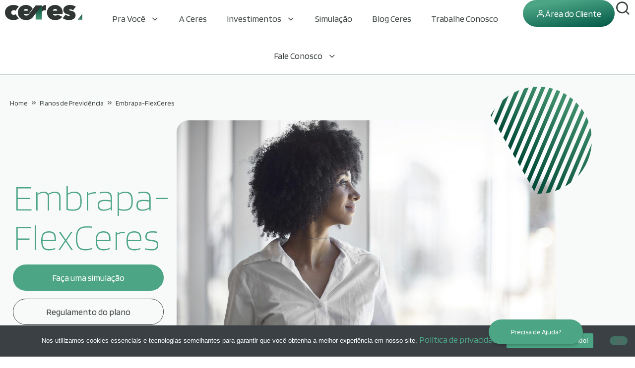

--- FILE ---
content_type: text/html; charset=UTF-8
request_url: https://www.ceres.org.br/planos/embrapa-flex-ceres/
body_size: 113109
content:
<!doctype html>
<html lang="pt-BR">
<head>
	<meta charset="UTF-8">
	<meta name="viewport" content="width=device-width, initial-scale=1">
	<link rel="profile" href="https://gmpg.org/xfn/11">
	<meta name='robots' content='noindex, follow' />

	<!-- This site is optimized with the Yoast SEO plugin v26.7 - https://yoast.com/wordpress/plugins/seo/ -->
	<title>Embrapa-FlexCeres - Ceres Previdência</title>
	<meta property="og:locale" content="pt_BR" />
	<meta property="og:type" content="article" />
	<meta property="og:title" content="Embrapa-FlexCeres - Ceres Previdência" />
	<meta property="og:url" content="https://www.ceres.org.br/planos/embrapa-flex-ceres/" />
	<meta property="og:site_name" content="Ceres Previdência" />
	<meta property="article:publisher" content="https://www.facebook.com/RelacionamentoCeres" />
	<meta property="article:modified_time" content="2025-02-27T17:24:17+00:00" />
	<meta property="og:image" content="https://www.ceres.org.br/wp-content/uploads/2021/07/iStock-1193973176-scaled.jpg" />
	<meta property="og:image:width" content="2560" />
	<meta property="og:image:height" content="1707" />
	<meta property="og:image:type" content="image/jpeg" />
	<meta name="twitter:card" content="summary_large_image" />
	<script type="application/ld+json" class="yoast-schema-graph">{"@context":"https://schema.org","@graph":[{"@type":"WebPage","@id":"https://www.ceres.org.br/planos/embrapa-flex-ceres/","url":"https://www.ceres.org.br/planos/embrapa-flex-ceres/","name":"Embrapa-FlexCeres - Ceres Previdência","isPartOf":{"@id":"https://www.ceres.org.br/#website"},"primaryImageOfPage":{"@id":"https://www.ceres.org.br/planos/embrapa-flex-ceres/#primaryimage"},"image":{"@id":"https://www.ceres.org.br/planos/embrapa-flex-ceres/#primaryimage"},"thumbnailUrl":"https://www.ceres.org.br/wp-content/uploads/2021/07/iStock-1193973176-scaled.jpg","datePublished":"2021-07-29T17:25:24+00:00","dateModified":"2025-02-27T17:24:17+00:00","breadcrumb":{"@id":"https://www.ceres.org.br/planos/embrapa-flex-ceres/#breadcrumb"},"inLanguage":"pt-BR","potentialAction":[{"@type":"ReadAction","target":["https://www.ceres.org.br/planos/embrapa-flex-ceres/"]}]},{"@type":"ImageObject","inLanguage":"pt-BR","@id":"https://www.ceres.org.br/planos/embrapa-flex-ceres/#primaryimage","url":"https://www.ceres.org.br/wp-content/uploads/2021/07/iStock-1193973176-scaled.jpg","contentUrl":"https://www.ceres.org.br/wp-content/uploads/2021/07/iStock-1193973176-scaled.jpg","width":2560,"height":1707,"caption":"Profile view of contented Brazilian businesswoman in mid 30s with curly black hair and casual open collar white blouse looking out office window."},{"@type":"BreadcrumbList","@id":"https://www.ceres.org.br/planos/embrapa-flex-ceres/#breadcrumb","itemListElement":[{"@type":"ListItem","position":1,"name":"Início","item":"https://www.ceres.org.br/"},{"@type":"ListItem","position":2,"name":"Planos de Previdência","item":"https://www.ceres.org.br/planos/"},{"@type":"ListItem","position":3,"name":"Embrapa-FlexCeres"}]},{"@type":"WebSite","@id":"https://www.ceres.org.br/#website","url":"https://www.ceres.org.br/","name":"Ceres Previdência","description":"Somos uma Entidade Fechada de Previdência Complementar, ou seja, uma organização sem fins lucrativos nascida para gerenciar fundos de previdência de nossas patrocinadoras. Muito mais do que a mera gestão, nosso compromisso é com a rentabilidade e os resultados dos seus investimentos, através de planos de previdência complementar e oferta de crédito a juros abaixo do mercado. Desde 1979, nosso negócio é realizar os mais diversos sonhos através da maximização dos investimentos confiados aos nossos especialistas.","publisher":{"@id":"https://www.ceres.org.br/#organization"},"potentialAction":[{"@type":"SearchAction","target":{"@type":"EntryPoint","urlTemplate":"https://www.ceres.org.br/?s={search_term_string}"},"query-input":{"@type":"PropertyValueSpecification","valueRequired":true,"valueName":"search_term_string"}}],"inLanguage":"pt-BR"},{"@type":"Organization","@id":"https://www.ceres.org.br/#organization","name":"Ceres Previdência","url":"https://www.ceres.org.br/","logo":{"@type":"ImageObject","inLanguage":"pt-BR","@id":"https://www.ceres.org.br/#/schema/logo/image/","url":"https://www.ceres.org.br/wp-content/uploads/2021/07/Logo-Ceres.svg","contentUrl":"https://www.ceres.org.br/wp-content/uploads/2021/07/Logo-Ceres.svg","width":1,"height":1,"caption":"Ceres Previdência"},"image":{"@id":"https://www.ceres.org.br/#/schema/logo/image/"},"sameAs":["https://www.facebook.com/RelacionamentoCeres","https://www.linkedin.com/company/ceresfundacao","https://www.youtube.com/@ceresprevidencia6482","https://www.instagram.com/ceresprevidencia/"]}]}</script>
	<!-- / Yoast SEO plugin. -->


<link rel='dns-prefetch' href='//www.googletagmanager.com' />
<link rel="alternate" title="oEmbed (JSON)" type="application/json+oembed" href="https://www.ceres.org.br/wp-json/oembed/1.0/embed?url=https%3A%2F%2Fwww.ceres.org.br%2Fplanos%2Fembrapa-flex-ceres%2F" />
<link rel="alternate" title="oEmbed (XML)" type="text/xml+oembed" href="https://www.ceres.org.br/wp-json/oembed/1.0/embed?url=https%3A%2F%2Fwww.ceres.org.br%2Fplanos%2Fembrapa-flex-ceres%2F&#038;format=xml" />
<style id='wp-img-auto-sizes-contain-inline-css'>
img:is([sizes=auto i],[sizes^="auto," i]){contain-intrinsic-size:3000px 1500px}
/*# sourceURL=wp-img-auto-sizes-contain-inline-css */
</style>

<style id='wp-emoji-styles-inline-css'>

	img.wp-smiley, img.emoji {
		display: inline !important;
		border: none !important;
		box-shadow: none !important;
		height: 1em !important;
		width: 1em !important;
		margin: 0 0.07em !important;
		vertical-align: -0.1em !important;
		background: none !important;
		padding: 0 !important;
	}
/*# sourceURL=wp-emoji-styles-inline-css */
</style>
<link rel='stylesheet' id='jet-engine-frontend-css' href='https://www.ceres.org.br/wp-content/plugins/jet-engine/assets/css/frontend.css?ver=3.8.2.1' media='all' />
<style id='global-styles-inline-css'>
:root{--wp--preset--aspect-ratio--square: 1;--wp--preset--aspect-ratio--4-3: 4/3;--wp--preset--aspect-ratio--3-4: 3/4;--wp--preset--aspect-ratio--3-2: 3/2;--wp--preset--aspect-ratio--2-3: 2/3;--wp--preset--aspect-ratio--16-9: 16/9;--wp--preset--aspect-ratio--9-16: 9/16;--wp--preset--color--black: #000000;--wp--preset--color--cyan-bluish-gray: #abb8c3;--wp--preset--color--white: #ffffff;--wp--preset--color--pale-pink: #f78da7;--wp--preset--color--vivid-red: #cf2e2e;--wp--preset--color--luminous-vivid-orange: #ff6900;--wp--preset--color--luminous-vivid-amber: #fcb900;--wp--preset--color--light-green-cyan: #7bdcb5;--wp--preset--color--vivid-green-cyan: #00d084;--wp--preset--color--pale-cyan-blue: #8ed1fc;--wp--preset--color--vivid-cyan-blue: #0693e3;--wp--preset--color--vivid-purple: #9b51e0;--wp--preset--gradient--vivid-cyan-blue-to-vivid-purple: linear-gradient(135deg,rgb(6,147,227) 0%,rgb(155,81,224) 100%);--wp--preset--gradient--light-green-cyan-to-vivid-green-cyan: linear-gradient(135deg,rgb(122,220,180) 0%,rgb(0,208,130) 100%);--wp--preset--gradient--luminous-vivid-amber-to-luminous-vivid-orange: linear-gradient(135deg,rgb(252,185,0) 0%,rgb(255,105,0) 100%);--wp--preset--gradient--luminous-vivid-orange-to-vivid-red: linear-gradient(135deg,rgb(255,105,0) 0%,rgb(207,46,46) 100%);--wp--preset--gradient--very-light-gray-to-cyan-bluish-gray: linear-gradient(135deg,rgb(238,238,238) 0%,rgb(169,184,195) 100%);--wp--preset--gradient--cool-to-warm-spectrum: linear-gradient(135deg,rgb(74,234,220) 0%,rgb(151,120,209) 20%,rgb(207,42,186) 40%,rgb(238,44,130) 60%,rgb(251,105,98) 80%,rgb(254,248,76) 100%);--wp--preset--gradient--blush-light-purple: linear-gradient(135deg,rgb(255,206,236) 0%,rgb(152,150,240) 100%);--wp--preset--gradient--blush-bordeaux: linear-gradient(135deg,rgb(254,205,165) 0%,rgb(254,45,45) 50%,rgb(107,0,62) 100%);--wp--preset--gradient--luminous-dusk: linear-gradient(135deg,rgb(255,203,112) 0%,rgb(199,81,192) 50%,rgb(65,88,208) 100%);--wp--preset--gradient--pale-ocean: linear-gradient(135deg,rgb(255,245,203) 0%,rgb(182,227,212) 50%,rgb(51,167,181) 100%);--wp--preset--gradient--electric-grass: linear-gradient(135deg,rgb(202,248,128) 0%,rgb(113,206,126) 100%);--wp--preset--gradient--midnight: linear-gradient(135deg,rgb(2,3,129) 0%,rgb(40,116,252) 100%);--wp--preset--font-size--small: 13px;--wp--preset--font-size--medium: 20px;--wp--preset--font-size--large: 36px;--wp--preset--font-size--x-large: 42px;--wp--preset--spacing--20: 0.44rem;--wp--preset--spacing--30: 0.67rem;--wp--preset--spacing--40: 1rem;--wp--preset--spacing--50: 1.5rem;--wp--preset--spacing--60: 2.25rem;--wp--preset--spacing--70: 3.38rem;--wp--preset--spacing--80: 5.06rem;--wp--preset--shadow--natural: 6px 6px 9px rgba(0, 0, 0, 0.2);--wp--preset--shadow--deep: 12px 12px 50px rgba(0, 0, 0, 0.4);--wp--preset--shadow--sharp: 6px 6px 0px rgba(0, 0, 0, 0.2);--wp--preset--shadow--outlined: 6px 6px 0px -3px rgb(255, 255, 255), 6px 6px rgb(0, 0, 0);--wp--preset--shadow--crisp: 6px 6px 0px rgb(0, 0, 0);}:root { --wp--style--global--content-size: 800px;--wp--style--global--wide-size: 1200px; }:where(body) { margin: 0; }.wp-site-blocks > .alignleft { float: left; margin-right: 2em; }.wp-site-blocks > .alignright { float: right; margin-left: 2em; }.wp-site-blocks > .aligncenter { justify-content: center; margin-left: auto; margin-right: auto; }:where(.wp-site-blocks) > * { margin-block-start: 24px; margin-block-end: 0; }:where(.wp-site-blocks) > :first-child { margin-block-start: 0; }:where(.wp-site-blocks) > :last-child { margin-block-end: 0; }:root { --wp--style--block-gap: 24px; }:root :where(.is-layout-flow) > :first-child{margin-block-start: 0;}:root :where(.is-layout-flow) > :last-child{margin-block-end: 0;}:root :where(.is-layout-flow) > *{margin-block-start: 24px;margin-block-end: 0;}:root :where(.is-layout-constrained) > :first-child{margin-block-start: 0;}:root :where(.is-layout-constrained) > :last-child{margin-block-end: 0;}:root :where(.is-layout-constrained) > *{margin-block-start: 24px;margin-block-end: 0;}:root :where(.is-layout-flex){gap: 24px;}:root :where(.is-layout-grid){gap: 24px;}.is-layout-flow > .alignleft{float: left;margin-inline-start: 0;margin-inline-end: 2em;}.is-layout-flow > .alignright{float: right;margin-inline-start: 2em;margin-inline-end: 0;}.is-layout-flow > .aligncenter{margin-left: auto !important;margin-right: auto !important;}.is-layout-constrained > .alignleft{float: left;margin-inline-start: 0;margin-inline-end: 2em;}.is-layout-constrained > .alignright{float: right;margin-inline-start: 2em;margin-inline-end: 0;}.is-layout-constrained > .aligncenter{margin-left: auto !important;margin-right: auto !important;}.is-layout-constrained > :where(:not(.alignleft):not(.alignright):not(.alignfull)){max-width: var(--wp--style--global--content-size);margin-left: auto !important;margin-right: auto !important;}.is-layout-constrained > .alignwide{max-width: var(--wp--style--global--wide-size);}body .is-layout-flex{display: flex;}.is-layout-flex{flex-wrap: wrap;align-items: center;}.is-layout-flex > :is(*, div){margin: 0;}body .is-layout-grid{display: grid;}.is-layout-grid > :is(*, div){margin: 0;}body{padding-top: 0px;padding-right: 0px;padding-bottom: 0px;padding-left: 0px;}a:where(:not(.wp-element-button)){text-decoration: underline;}:root :where(.wp-element-button, .wp-block-button__link){background-color: #32373c;border-width: 0;color: #fff;font-family: inherit;font-size: inherit;font-style: inherit;font-weight: inherit;letter-spacing: inherit;line-height: inherit;padding-top: calc(0.667em + 2px);padding-right: calc(1.333em + 2px);padding-bottom: calc(0.667em + 2px);padding-left: calc(1.333em + 2px);text-decoration: none;text-transform: inherit;}.has-black-color{color: var(--wp--preset--color--black) !important;}.has-cyan-bluish-gray-color{color: var(--wp--preset--color--cyan-bluish-gray) !important;}.has-white-color{color: var(--wp--preset--color--white) !important;}.has-pale-pink-color{color: var(--wp--preset--color--pale-pink) !important;}.has-vivid-red-color{color: var(--wp--preset--color--vivid-red) !important;}.has-luminous-vivid-orange-color{color: var(--wp--preset--color--luminous-vivid-orange) !important;}.has-luminous-vivid-amber-color{color: var(--wp--preset--color--luminous-vivid-amber) !important;}.has-light-green-cyan-color{color: var(--wp--preset--color--light-green-cyan) !important;}.has-vivid-green-cyan-color{color: var(--wp--preset--color--vivid-green-cyan) !important;}.has-pale-cyan-blue-color{color: var(--wp--preset--color--pale-cyan-blue) !important;}.has-vivid-cyan-blue-color{color: var(--wp--preset--color--vivid-cyan-blue) !important;}.has-vivid-purple-color{color: var(--wp--preset--color--vivid-purple) !important;}.has-black-background-color{background-color: var(--wp--preset--color--black) !important;}.has-cyan-bluish-gray-background-color{background-color: var(--wp--preset--color--cyan-bluish-gray) !important;}.has-white-background-color{background-color: var(--wp--preset--color--white) !important;}.has-pale-pink-background-color{background-color: var(--wp--preset--color--pale-pink) !important;}.has-vivid-red-background-color{background-color: var(--wp--preset--color--vivid-red) !important;}.has-luminous-vivid-orange-background-color{background-color: var(--wp--preset--color--luminous-vivid-orange) !important;}.has-luminous-vivid-amber-background-color{background-color: var(--wp--preset--color--luminous-vivid-amber) !important;}.has-light-green-cyan-background-color{background-color: var(--wp--preset--color--light-green-cyan) !important;}.has-vivid-green-cyan-background-color{background-color: var(--wp--preset--color--vivid-green-cyan) !important;}.has-pale-cyan-blue-background-color{background-color: var(--wp--preset--color--pale-cyan-blue) !important;}.has-vivid-cyan-blue-background-color{background-color: var(--wp--preset--color--vivid-cyan-blue) !important;}.has-vivid-purple-background-color{background-color: var(--wp--preset--color--vivid-purple) !important;}.has-black-border-color{border-color: var(--wp--preset--color--black) !important;}.has-cyan-bluish-gray-border-color{border-color: var(--wp--preset--color--cyan-bluish-gray) !important;}.has-white-border-color{border-color: var(--wp--preset--color--white) !important;}.has-pale-pink-border-color{border-color: var(--wp--preset--color--pale-pink) !important;}.has-vivid-red-border-color{border-color: var(--wp--preset--color--vivid-red) !important;}.has-luminous-vivid-orange-border-color{border-color: var(--wp--preset--color--luminous-vivid-orange) !important;}.has-luminous-vivid-amber-border-color{border-color: var(--wp--preset--color--luminous-vivid-amber) !important;}.has-light-green-cyan-border-color{border-color: var(--wp--preset--color--light-green-cyan) !important;}.has-vivid-green-cyan-border-color{border-color: var(--wp--preset--color--vivid-green-cyan) !important;}.has-pale-cyan-blue-border-color{border-color: var(--wp--preset--color--pale-cyan-blue) !important;}.has-vivid-cyan-blue-border-color{border-color: var(--wp--preset--color--vivid-cyan-blue) !important;}.has-vivid-purple-border-color{border-color: var(--wp--preset--color--vivid-purple) !important;}.has-vivid-cyan-blue-to-vivid-purple-gradient-background{background: var(--wp--preset--gradient--vivid-cyan-blue-to-vivid-purple) !important;}.has-light-green-cyan-to-vivid-green-cyan-gradient-background{background: var(--wp--preset--gradient--light-green-cyan-to-vivid-green-cyan) !important;}.has-luminous-vivid-amber-to-luminous-vivid-orange-gradient-background{background: var(--wp--preset--gradient--luminous-vivid-amber-to-luminous-vivid-orange) !important;}.has-luminous-vivid-orange-to-vivid-red-gradient-background{background: var(--wp--preset--gradient--luminous-vivid-orange-to-vivid-red) !important;}.has-very-light-gray-to-cyan-bluish-gray-gradient-background{background: var(--wp--preset--gradient--very-light-gray-to-cyan-bluish-gray) !important;}.has-cool-to-warm-spectrum-gradient-background{background: var(--wp--preset--gradient--cool-to-warm-spectrum) !important;}.has-blush-light-purple-gradient-background{background: var(--wp--preset--gradient--blush-light-purple) !important;}.has-blush-bordeaux-gradient-background{background: var(--wp--preset--gradient--blush-bordeaux) !important;}.has-luminous-dusk-gradient-background{background: var(--wp--preset--gradient--luminous-dusk) !important;}.has-pale-ocean-gradient-background{background: var(--wp--preset--gradient--pale-ocean) !important;}.has-electric-grass-gradient-background{background: var(--wp--preset--gradient--electric-grass) !important;}.has-midnight-gradient-background{background: var(--wp--preset--gradient--midnight) !important;}.has-small-font-size{font-size: var(--wp--preset--font-size--small) !important;}.has-medium-font-size{font-size: var(--wp--preset--font-size--medium) !important;}.has-large-font-size{font-size: var(--wp--preset--font-size--large) !important;}.has-x-large-font-size{font-size: var(--wp--preset--font-size--x-large) !important;}
:root :where(.wp-block-pullquote){font-size: 1.5em;line-height: 1.6;}
/*# sourceURL=global-styles-inline-css */
</style>
<link rel='stylesheet' id='cookie-notice-front-css' href='https://www.ceres.org.br/wp-content/plugins/cookie-notice/css/front.min.css?ver=2.5.11' media='all' />
<link rel='stylesheet' id='hello-elementor-css' href='https://www.ceres.org.br/wp-content/themes/hello-elementor/assets/css/reset.css?ver=3.4.5' media='all' />
<link rel='stylesheet' id='hello-elementor-theme-style-css' href='https://www.ceres.org.br/wp-content/themes/hello-elementor/assets/css/theme.css?ver=3.4.5' media='all' />
<link rel='stylesheet' id='hello-elementor-header-footer-css' href='https://www.ceres.org.br/wp-content/themes/hello-elementor/assets/css/header-footer.css?ver=3.4.5' media='all' />
<link rel='stylesheet' id='jgb-styles-css' href='https://www.ceres.org.br/wp-content/plugins/jetgridbuilder/assets/css/jgb-styles.css?ver=1.1.5' media='all' />
<link rel='stylesheet' id='jet-fb-option-field-select-css' href='https://www.ceres.org.br/wp-content/plugins/jetformbuilder/modules/option-field/assets/build/select.css?ver=0edd78a6f12e2b918b82' media='all' />
<link rel='stylesheet' id='jet-fb-option-field-checkbox-css' href='https://www.ceres.org.br/wp-content/plugins/jetformbuilder/modules/option-field/assets/build/checkbox.css?ver=6e25adbbae5a5d1bb65e' media='all' />
<link rel='stylesheet' id='jet-fb-option-field-radio-css' href='https://www.ceres.org.br/wp-content/plugins/jetformbuilder/modules/option-field/assets/build/radio.css?ver=7c6d0d4d7df91e6bd6a4' media='all' />
<link rel='stylesheet' id='jet-fb-advanced-choices-css' href='https://www.ceres.org.br/wp-content/plugins/jetformbuilder/modules/advanced-choices/assets/build/main.css?ver=ca05550a7cac3b9b55a3' media='all' />
<link rel='stylesheet' id='jet-fb-wysiwyg-css' href='https://www.ceres.org.br/wp-content/plugins/jetformbuilder/modules/wysiwyg/assets/build/wysiwyg.css?ver=5a4d16fb6d7a94700261' media='all' />
<link rel='stylesheet' id='jet-fb-switcher-css' href='https://www.ceres.org.br/wp-content/plugins/jetformbuilder/modules/switcher/assets/build/switcher.css?ver=06c887a8b9195e5a119d' media='all' />
<link rel='stylesheet' id='elementor-frontend-css' href='https://www.ceres.org.br/wp-content/uploads/elementor/css/custom-frontend.min.css?ver=1768003704' media='all' />
<style id='elementor-frontend-inline-css'>
.elementor-kit-6{--e-global-color-primary:#4CA585;--e-global-color-secondary:#005745;--e-global-color-text:#3D4543;--e-global-color-accent:#4CA585;--e-global-color-3b97c41:#FFFFFF;--e-global-color-f0a5f0c:#F8FAF9;--e-global-color-b57156f:#FCFFFE;--e-global-color-17f2eaa:#C7D4CF;--e-global-color-f281dea:#97A19D;--e-global-color-93c900e:#65A58E;--e-global-color-5fa1087:#348064;--e-global-color-130e83b:#3E7D70;--e-global-color-60e0d25:#003026;--e-global-typography-primary-font-family:"Blinker";--e-global-typography-primary-font-size:3.75em;--e-global-typography-primary-font-weight:200;--e-global-typography-primary-line-height:72px;--e-global-typography-secondary-font-family:"Blinker";--e-global-typography-secondary-font-size:3.4375em;--e-global-typography-secondary-font-weight:500;--e-global-typography-text-font-family:"Blinker";--e-global-typography-text-font-size:1.125rem;--e-global-typography-text-font-weight:400;--e-global-typography-text-line-height:27px;--e-global-typography-accent-font-family:"Blinker";--e-global-typography-accent-font-size:1em;--e-global-typography-accent-font-weight:400;--e-global-typography-accent-line-height:24px;--e-global-typography-9d646eb-font-family:"Blinker";--e-global-typography-9d646eb-font-size:1.125rem;--e-global-typography-9d646eb-font-weight:600;--e-global-typography-9d646eb-line-height:27px;--e-global-typography-a500e68-font-family:"Blinker";--e-global-typography-a500e68-font-size:1.125rem;--e-global-typography-a500e68-font-weight:200;--e-global-typography-a500e68-line-height:27px;--e-global-typography-43b15db-font-family:"Blinker";--e-global-typography-43b15db-font-size:14px;--e-global-typography-43b15db-font-weight:600;--e-global-typography-43b15db-line-height:21px;--e-global-typography-e2bb360-font-family:"Blinker";--e-global-typography-e2bb360-font-size:14px;--e-global-typography-e2bb360-font-weight:400;--e-global-typography-e2bb360-line-height:21px;--e-global-typography-7f51ba0-font-family:"Blinker";--e-global-typography-7f51ba0-font-size:14px;--e-global-typography-7f51ba0-font-weight:200;--e-global-typography-7f51ba0-line-height:21px;--e-global-typography-8d01c0a-font-family:"Blinker";--e-global-typography-8d01c0a-font-size:0.75em;--e-global-typography-8d01c0a-font-weight:600;--e-global-typography-8d01c0a-line-height:18px;--e-global-typography-c4e41d5-font-family:"Blinker";--e-global-typography-c4e41d5-font-size:0.75em;--e-global-typography-c4e41d5-font-weight:400;--e-global-typography-c4e41d5-line-height:18px;--e-global-typography-4e790f7-font-family:"Blinker";--e-global-typography-4e790f7-font-size:0.75em;--e-global-typography-4e790f7-font-weight:200;--e-global-typography-4e790f7-line-height:18px;--e-global-typography-377c40a-font-family:"Blinker";--e-global-typography-377c40a-font-size:1.3125em;--e-global-typography-377c40a-font-weight:600;--e-global-typography-377c40a-line-height:25px;--e-global-typography-4aefb9c-font-family:"Blinker";--e-global-typography-4aefb9c-font-size:1.75em;--e-global-typography-4aefb9c-font-weight:600;--e-global-typography-4aefb9c-line-height:33px;--e-global-typography-6363e43-font-family:"Blinker";--e-global-typography-6363e43-font-size:2.3125em;--e-global-typography-6363e43-font-weight:600;--e-global-typography-6363e43-line-height:44px;--e-global-typography-87675d5-font-family:"Blinker";--e-global-typography-87675d5-font-size:3.125em;--e-global-typography-87675d5-font-weight:600;--e-global-typography-87675d5-line-height:60px;--e-global-typography-180347f-font-family:"Blinker";--e-global-typography-180347f-font-size:4.1875em;--e-global-typography-180347f-font-weight:600;--e-global-typography-180347f-line-height:80px;--e-global-typography-319da15-font-family:"Blinker";--e-global-typography-319da15-font-size:5.5625em;--e-global-typography-319da15-font-weight:600;--e-global-typography-319da15-line-height:106px;--e-global-typography-a8a7270-font-family:"Blinker";--e-global-typography-a8a7270-font-size:7.4325em;--e-global-typography-a8a7270-font-weight:600;--e-global-typography-a8a7270-line-height:142px;--e-global-typography-80116b1-font-family:"Blinker";--e-global-typography-80116b1-font-size:1.3125em;--e-global-typography-80116b1-font-weight:200;--e-global-typography-80116b1-line-height:25px;--e-global-typography-c73dc9a-font-family:"Blinker";--e-global-typography-c73dc9a-font-size:1.75em;--e-global-typography-c73dc9a-font-weight:200;--e-global-typography-c73dc9a-line-height:33px;--e-global-typography-d096072-font-family:"Blinker";--e-global-typography-d096072-font-size:2.3125em;--e-global-typography-d096072-font-weight:200;--e-global-typography-d096072-line-height:44px;--e-global-typography-ae1f337-font-family:"Blinker";--e-global-typography-ae1f337-font-size:3.75em;--e-global-typography-ae1f337-font-weight:200;--e-global-typography-ae1f337-line-height:60px;--e-global-typography-a5c151b-font-family:"Blinker";--e-global-typography-a5c151b-font-size:4.1875em;--e-global-typography-a5c151b-font-weight:200;--e-global-typography-a5c151b-line-height:80px;--e-global-typography-ad42a14-font-family:"Blinker";--e-global-typography-ad42a14-font-size:5.5625em;--e-global-typography-ad42a14-font-weight:200;--e-global-typography-ad42a14-line-height:106px;--e-global-typography-112c183-font-family:"Blinker";--e-global-typography-112c183-font-size:7.4375em;--e-global-typography-112c183-font-weight:200;--e-global-typography-112c183-line-height:142px;background-color:var( --e-global-color-3b97c41 );color:var( --e-global-color-text );font-family:var( --e-global-typography-text-font-family ), Sans-serif;font-size:var( --e-global-typography-text-font-size );font-weight:var( --e-global-typography-text-font-weight );line-height:var( --e-global-typography-text-line-height );}.elementor-kit-6 button,.elementor-kit-6 input[type="button"],.elementor-kit-6 input[type="submit"],.elementor-kit-6 .elementor-button{background-color:var( --e-global-color-primary );font-family:var( --e-global-typography-text-font-family ), Sans-serif;font-size:var( --e-global-typography-text-font-size );font-weight:var( --e-global-typography-text-font-weight );line-height:var( --e-global-typography-text-line-height );color:var( --e-global-color-3b97c41 );border-style:solid;border-width:0px 0px 0px 0px;border-radius:50px 50px 50px 50px;padding:0.5em 1em 0.5em 1em;}.elementor-kit-6 button:hover,.elementor-kit-6 button:focus,.elementor-kit-6 input[type="button"]:hover,.elementor-kit-6 input[type="button"]:focus,.elementor-kit-6 input[type="submit"]:hover,.elementor-kit-6 input[type="submit"]:focus,.elementor-kit-6 .elementor-button:hover,.elementor-kit-6 .elementor-button:focus{background-color:var( --e-global-color-5fa1087 );}.elementor-kit-6 e-page-transition{background-color:#FFBC7D;}.elementor-kit-6 a{color:var( --e-global-color-primary );font-family:var( --e-global-typography-text-font-family ), Sans-serif;font-size:var( --e-global-typography-text-font-size );font-weight:var( --e-global-typography-text-font-weight );line-height:var( --e-global-typography-text-line-height );}.elementor-kit-6 h1{color:var( --e-global-color-primary );font-family:var( --e-global-typography-ad42a14-font-family ), Sans-serif;font-size:var( --e-global-typography-ad42a14-font-size );font-weight:var( --e-global-typography-ad42a14-font-weight );line-height:var( --e-global-typography-ad42a14-line-height );}.elementor-kit-6 h2{color:var( --e-global-color-primary );font-family:var( --e-global-typography-a5c151b-font-family ), Sans-serif;font-size:var( --e-global-typography-a5c151b-font-size );font-weight:var( --e-global-typography-a5c151b-font-weight );line-height:var( --e-global-typography-a5c151b-line-height );}.elementor-kit-6 h3{color:var( --e-global-color-primary );font-family:var( --e-global-typography-ae1f337-font-family ), Sans-serif;font-size:var( --e-global-typography-ae1f337-font-size );font-weight:var( --e-global-typography-ae1f337-font-weight );line-height:var( --e-global-typography-ae1f337-line-height );}.elementor-kit-6 h4{color:var( --e-global-color-text );font-family:var( --e-global-typography-d096072-font-family ), Sans-serif;font-size:var( --e-global-typography-d096072-font-size );font-weight:var( --e-global-typography-d096072-font-weight );line-height:var( --e-global-typography-d096072-line-height );}.elementor-kit-6 h5{color:var( --e-global-color-text );font-family:var( --e-global-typography-c73dc9a-font-family ), Sans-serif;font-size:var( --e-global-typography-c73dc9a-font-size );font-weight:var( --e-global-typography-c73dc9a-font-weight );line-height:var( --e-global-typography-c73dc9a-line-height );}.elementor-kit-6 h6{color:var( --e-global-color-text );font-family:var( --e-global-typography-80116b1-font-family ), Sans-serif;font-size:var( --e-global-typography-80116b1-font-size );font-weight:var( --e-global-typography-80116b1-font-weight );line-height:var( --e-global-typography-80116b1-line-height );}.elementor-section.elementor-section-boxed > .elementor-container{max-width:1140px;}.e-con{--container-max-width:1140px;}.elementor-widget:not(:last-child){margin-block-end:20px;}.elementor-element{--widgets-spacing:20px 20px;--widgets-spacing-row:20px;--widgets-spacing-column:20px;}{}h1.entry-title{display:var(--page-title-display);}@media(max-width:1024px){.elementor-kit-6{font-size:var( --e-global-typography-text-font-size );line-height:var( --e-global-typography-text-line-height );}.elementor-kit-6 a{font-size:var( --e-global-typography-text-font-size );line-height:var( --e-global-typography-text-line-height );}.elementor-kit-6 h1{font-size:var( --e-global-typography-ad42a14-font-size );line-height:var( --e-global-typography-ad42a14-line-height );}.elementor-kit-6 h2{font-size:var( --e-global-typography-a5c151b-font-size );line-height:var( --e-global-typography-a5c151b-line-height );}.elementor-kit-6 h3{font-size:var( --e-global-typography-ae1f337-font-size );line-height:var( --e-global-typography-ae1f337-line-height );}.elementor-kit-6 h4{font-size:var( --e-global-typography-d096072-font-size );line-height:var( --e-global-typography-d096072-line-height );}.elementor-kit-6 h5{font-size:var( --e-global-typography-c73dc9a-font-size );line-height:var( --e-global-typography-c73dc9a-line-height );}.elementor-kit-6 h6{font-size:var( --e-global-typography-80116b1-font-size );line-height:var( --e-global-typography-80116b1-line-height );}.elementor-kit-6 button,.elementor-kit-6 input[type="button"],.elementor-kit-6 input[type="submit"],.elementor-kit-6 .elementor-button{font-size:var( --e-global-typography-text-font-size );line-height:var( --e-global-typography-text-line-height );}.elementor-section.elementor-section-boxed > .elementor-container{max-width:1024px;}.e-con{--container-max-width:1024px;}}@media(max-width:768px){.elementor-kit-6{font-size:var( --e-global-typography-text-font-size );line-height:var( --e-global-typography-text-line-height );}.elementor-kit-6 a{font-size:var( --e-global-typography-text-font-size );line-height:var( --e-global-typography-text-line-height );}.elementor-kit-6 h1{font-size:var( --e-global-typography-ad42a14-font-size );line-height:var( --e-global-typography-ad42a14-line-height );}.elementor-kit-6 h2{font-size:var( --e-global-typography-a5c151b-font-size );line-height:var( --e-global-typography-a5c151b-line-height );}.elementor-kit-6 h3{font-size:var( --e-global-typography-ae1f337-font-size );line-height:var( --e-global-typography-ae1f337-line-height );}.elementor-kit-6 h4{font-size:var( --e-global-typography-d096072-font-size );line-height:var( --e-global-typography-d096072-line-height );}.elementor-kit-6 h5{font-size:var( --e-global-typography-c73dc9a-font-size );line-height:var( --e-global-typography-c73dc9a-line-height );}.elementor-kit-6 h6{font-size:var( --e-global-typography-80116b1-font-size );line-height:var( --e-global-typography-80116b1-line-height );}.elementor-kit-6 button,.elementor-kit-6 input[type="button"],.elementor-kit-6 input[type="submit"],.elementor-kit-6 .elementor-button{font-size:var( --e-global-typography-text-font-size );line-height:var( --e-global-typography-text-line-height );}.elementor-section.elementor-section-boxed > .elementor-container{max-width:767px;}.e-con{--container-max-width:767px;}}
.elementor-4059 .elementor-element.elementor-element-010992e{--display:flex;--flex-direction:row;--container-widget-width:calc( ( 1 - var( --container-widget-flex-grow ) ) * 100% );--container-widget-height:100%;--container-widget-flex-grow:1;--container-widget-align-self:stretch;--flex-wrap-mobile:wrap;--align-items:stretch;--gap:0px 0px;--row-gap:0px;--column-gap:0px;border-style:solid;--border-style:solid;border-width:0px 0px 1px 0px;--border-top-width:0px;--border-right-width:0px;--border-bottom-width:1px;--border-left-width:0px;border-color:var( --e-global-color-17f2eaa );--border-color:var( --e-global-color-17f2eaa );--margin-top:0px;--margin-bottom:-72px;--margin-left:0px;--margin-right:0px;--padding-top:0px;--padding-bottom:0px;--padding-left:0px;--padding-right:0px;--z-index:5;}.elementor-4059 .elementor-element.elementor-element-010992e:not(.elementor-motion-effects-element-type-background), .elementor-4059 .elementor-element.elementor-element-010992e > .elementor-motion-effects-container > .elementor-motion-effects-layer{background-color:var( --e-global-color-3b97c41 );}.elementor-4059 .elementor-element.elementor-element-010992e .elementor-repeater-item-c4fa551.jet-parallax-section__layout .jet-parallax-section__image{background-size:auto;}.elementor-4059 .elementor-element.elementor-element-02b405f{--display:flex;--flex-direction:row;--container-widget-width:calc( ( 1 - var( --container-widget-flex-grow ) ) * 100% );--container-widget-height:100%;--container-widget-flex-grow:1;--container-widget-align-self:stretch;--flex-wrap-mobile:wrap;--align-items:stretch;--gap:10px 10px;--row-gap:10px;--column-gap:10px;--padding-top:0px;--padding-bottom:0px;--padding-left:0px;--padding-right:0px;}.elementor-4059 .elementor-element.elementor-element-02b405f .elementor-repeater-item-6f50ad1.jet-parallax-section__layout .jet-parallax-section__image{background-size:auto;}.elementor-4059 .elementor-element.elementor-element-4763ea4{--display:flex;--justify-content:center;--gap:0px 0px;--row-gap:0px;--column-gap:0px;}.elementor-widget-jet-logo .jet-logo__text{color:var( --e-global-color-accent );font-family:var( --e-global-typography-primary-font-family ), Sans-serif;font-size:var( --e-global-typography-primary-font-size );font-weight:var( --e-global-typography-primary-font-weight );line-height:var( --e-global-typography-primary-line-height );}.elementor-4059 .elementor-element.elementor-element-44b42d8 .jet-logo{justify-content:flex-start;}.elementor-4059 .elementor-element.elementor-element-ea8b410{--display:flex;--gap:0px 0px;--row-gap:0px;--column-gap:0px;--padding-top:0px;--padding-bottom:0px;--padding-left:0px;--padding-right:0px;}.elementor-widget-nav-menu .elementor-nav-menu .elementor-item{font-family:var( --e-global-typography-primary-font-family ), Sans-serif;font-size:var( --e-global-typography-primary-font-size );font-weight:var( --e-global-typography-primary-font-weight );line-height:var( --e-global-typography-primary-line-height );}.elementor-widget-nav-menu .elementor-nav-menu--main .elementor-item{color:var( --e-global-color-text );fill:var( --e-global-color-text );}.elementor-widget-nav-menu .elementor-nav-menu--main .elementor-item:hover,
					.elementor-widget-nav-menu .elementor-nav-menu--main .elementor-item.elementor-item-active,
					.elementor-widget-nav-menu .elementor-nav-menu--main .elementor-item.highlighted,
					.elementor-widget-nav-menu .elementor-nav-menu--main .elementor-item:focus{color:var( --e-global-color-accent );fill:var( --e-global-color-accent );}.elementor-widget-nav-menu .elementor-nav-menu--main:not(.e--pointer-framed) .elementor-item:before,
					.elementor-widget-nav-menu .elementor-nav-menu--main:not(.e--pointer-framed) .elementor-item:after{background-color:var( --e-global-color-accent );}.elementor-widget-nav-menu .e--pointer-framed .elementor-item:before,
					.elementor-widget-nav-menu .e--pointer-framed .elementor-item:after{border-color:var( --e-global-color-accent );}.elementor-widget-nav-menu{--e-nav-menu-divider-color:var( --e-global-color-text );}.elementor-widget-nav-menu .elementor-nav-menu--dropdown .elementor-item, .elementor-widget-nav-menu .elementor-nav-menu--dropdown  .elementor-sub-item{font-family:var( --e-global-typography-accent-font-family ), Sans-serif;font-size:var( --e-global-typography-accent-font-size );font-weight:var( --e-global-typography-accent-font-weight );}.elementor-4059 .elementor-element.elementor-element-ece4b8b .elementor-menu-toggle{margin:0 auto;}.elementor-4059 .elementor-element.elementor-element-ece4b8b .elementor-nav-menu .elementor-item{font-family:var( --e-global-typography-text-font-family ), Sans-serif;font-size:var( --e-global-typography-text-font-size );font-weight:var( --e-global-typography-text-font-weight );line-height:var( --e-global-typography-text-line-height );}.elementor-4059 .elementor-element.elementor-element-ece4b8b .elementor-nav-menu--main .elementor-item{color:var( --e-global-color-text );fill:var( --e-global-color-text );padding-top:24px;padding-bottom:24px;}.elementor-4059 .elementor-element.elementor-element-ece4b8b .elementor-nav-menu--dropdown a, .elementor-4059 .elementor-element.elementor-element-ece4b8b .elementor-menu-toggle{color:var( --e-global-color-text );fill:var( --e-global-color-text );}.elementor-4059 .elementor-element.elementor-element-ece4b8b .elementor-nav-menu--dropdown{background-color:var( --e-global-color-3b97c41 );border-radius:8px 8px 8px 8px;}.elementor-4059 .elementor-element.elementor-element-ece4b8b .elementor-nav-menu--dropdown a:hover,
					.elementor-4059 .elementor-element.elementor-element-ece4b8b .elementor-nav-menu--dropdown a:focus,
					.elementor-4059 .elementor-element.elementor-element-ece4b8b .elementor-nav-menu--dropdown a.elementor-item-active,
					.elementor-4059 .elementor-element.elementor-element-ece4b8b .elementor-nav-menu--dropdown a.highlighted,
					.elementor-4059 .elementor-element.elementor-element-ece4b8b .elementor-menu-toggle:hover,
					.elementor-4059 .elementor-element.elementor-element-ece4b8b .elementor-menu-toggle:focus{color:var( --e-global-color-primary );}.elementor-4059 .elementor-element.elementor-element-ece4b8b .elementor-nav-menu--dropdown a:hover,
					.elementor-4059 .elementor-element.elementor-element-ece4b8b .elementor-nav-menu--dropdown a:focus,
					.elementor-4059 .elementor-element.elementor-element-ece4b8b .elementor-nav-menu--dropdown a.elementor-item-active,
					.elementor-4059 .elementor-element.elementor-element-ece4b8b .elementor-nav-menu--dropdown a.highlighted{background-color:var( --e-global-color-3b97c41 );}.elementor-4059 .elementor-element.elementor-element-ece4b8b .elementor-nav-menu--dropdown a.elementor-item-active{color:var( --e-global-color-5fa1087 );background-color:var( --e-global-color-3b97c41 );}.elementor-4059 .elementor-element.elementor-element-ece4b8b .elementor-nav-menu--dropdown .elementor-item, .elementor-4059 .elementor-element.elementor-element-ece4b8b .elementor-nav-menu--dropdown  .elementor-sub-item{font-family:var( --e-global-typography-text-font-family ), Sans-serif;font-size:var( --e-global-typography-text-font-size );font-weight:var( --e-global-typography-text-font-weight );}.elementor-4059 .elementor-element.elementor-element-ece4b8b .elementor-nav-menu--dropdown li:first-child a{border-top-left-radius:8px;border-top-right-radius:8px;}.elementor-4059 .elementor-element.elementor-element-ece4b8b .elementor-nav-menu--dropdown li:last-child a{border-bottom-right-radius:8px;border-bottom-left-radius:8px;}.elementor-4059 .elementor-element.elementor-element-ece4b8b .elementor-nav-menu--main .elementor-nav-menu--dropdown, .elementor-4059 .elementor-element.elementor-element-ece4b8b .elementor-nav-menu__container.elementor-nav-menu--dropdown{box-shadow:3px 3px 16px 0px rgba(0, 0, 0, 0.15);}.elementor-4059 .elementor-element.elementor-element-ece4b8b .elementor-nav-menu--dropdown a{padding-top:16px;padding-bottom:16px;}.elementor-4059 .elementor-element.elementor-element-ece4b8b .elementor-nav-menu--dropdown li:not(:last-child){border-style:solid;border-color:#7070702B;border-bottom-width:1px;}.elementor-4059 .elementor-element.elementor-element-2d3adae{--display:flex;--flex-direction:row;--container-widget-width:calc( ( 1 - var( --container-widget-flex-grow ) ) * 100% );--container-widget-height:100%;--container-widget-flex-grow:1;--container-widget-align-self:stretch;--flex-wrap-mobile:wrap;--justify-content:flex-end;--align-items:center;--gap:1rem 1rem;--row-gap:1rem;--column-gap:1rem;--padding-top:0px;--padding-bottom:0px;--padding-left:0px;--padding-right:0px;}.elementor-widget-button .elementor-button{background-color:var( --e-global-color-accent );font-family:var( --e-global-typography-accent-font-family ), Sans-serif;font-size:var( --e-global-typography-accent-font-size );font-weight:var( --e-global-typography-accent-font-weight );line-height:var( --e-global-typography-accent-line-height );}.elementor-4059 .elementor-element.elementor-element-cd2c085 .elementor-button{background-color:transparent;font-family:var( --e-global-typography-text-font-family ), Sans-serif;font-size:var( --e-global-typography-text-font-size );font-weight:var( --e-global-typography-text-font-weight );line-height:var( --e-global-typography-text-line-height );fill:var( --e-global-color-3b97c41 );color:var( --e-global-color-3b97c41 );background-image:linear-gradient(170deg, var( --e-global-color-primary ) 18%, var( --e-global-color-secondary ) 100%);border-radius:50px 50px 50px 50px;padding:0.75em 1.5em 0.75em 1.5em;}.elementor-4059 .elementor-element.elementor-element-cd2c085 .elementor-button-content-wrapper{flex-direction:row;}.elementor-4059 .elementor-element.elementor-element-cd2c085 .elementor-button .elementor-button-content-wrapper{gap:16px;}.elementor-4059 .elementor-element.elementor-element-2eae564{--display:flex;--justify-content:center;--gap:0px 0px;--row-gap:0px;--column-gap:0px;--padding-top:0px;--padding-bottom:0px;--padding-left:0px;--padding-right:0px;}.elementor-widget-icon.elementor-view-stacked .elementor-icon{background-color:var( --e-global-color-primary );}.elementor-widget-icon.elementor-view-framed .elementor-icon, .elementor-widget-icon.elementor-view-default .elementor-icon{color:var( --e-global-color-primary );border-color:var( --e-global-color-primary );}.elementor-widget-icon.elementor-view-framed .elementor-icon, .elementor-widget-icon.elementor-view-default .elementor-icon svg{fill:var( --e-global-color-primary );}.elementor-4059 .elementor-element.elementor-element-f73033b .elementor-icon-wrapper{text-align:center;}.elementor-4059 .elementor-element.elementor-element-f73033b.elementor-view-stacked .elementor-icon{background-color:var( --e-global-color-text );}.elementor-4059 .elementor-element.elementor-element-f73033b.elementor-view-framed .elementor-icon, .elementor-4059 .elementor-element.elementor-element-f73033b.elementor-view-default .elementor-icon{color:var( --e-global-color-text );border-color:var( --e-global-color-text );}.elementor-4059 .elementor-element.elementor-element-f73033b.elementor-view-framed .elementor-icon, .elementor-4059 .elementor-element.elementor-element-f73033b.elementor-view-default .elementor-icon svg{fill:var( --e-global-color-text );}.elementor-4059 .elementor-element.elementor-element-f73033b .elementor-icon{font-size:32px;}.elementor-4059 .elementor-element.elementor-element-f73033b .elementor-icon svg{height:32px;}.elementor-4059 .elementor-element.elementor-element-80cf10e .elementor-repeater-item-c4fa551.jet-parallax-section__layout .jet-parallax-section__image{background-size:auto;}.elementor-4059 .elementor-element.elementor-element-f3c5faf .elementor-repeater-item-6f50ad1.jet-parallax-section__layout .jet-parallax-section__image{background-size:auto;}.elementor-bc-flex-widget .elementor-4059 .elementor-element.elementor-element-63ac313.elementor-column .elementor-widget-wrap{align-items:center;}.elementor-4059 .elementor-element.elementor-element-63ac313.elementor-column.elementor-element[data-element_type="column"] > .elementor-widget-wrap.elementor-element-populated{align-content:center;align-items:center;}.elementor-4059 .elementor-element.elementor-element-63ac313 > .elementor-widget-wrap > .elementor-widget:not(.elementor-widget__width-auto):not(.elementor-widget__width-initial):not(:last-child):not(.elementor-absolute){margin-block-end:0px;}.elementor-4059 .elementor-element.elementor-element-1e4ca71 .jet-logo{justify-content:flex-start;}.elementor-bc-flex-widget .elementor-4059 .elementor-element.elementor-element-e1a6d53.elementor-column .elementor-widget-wrap{align-items:center;}.elementor-4059 .elementor-element.elementor-element-e1a6d53.elementor-column.elementor-element[data-element_type="column"] > .elementor-widget-wrap.elementor-element-populated{align-content:center;align-items:center;}.elementor-4059 .elementor-element.elementor-element-e1a6d53 > .elementor-widget-wrap > .elementor-widget:not(.elementor-widget__width-auto):not(.elementor-widget__width-initial):not(:last-child):not(.elementor-absolute){margin-block-end:0px;}.elementor-4059 .elementor-element.elementor-element-e119743 .elementor-icon-wrapper{text-align:center;}.elementor-4059 .elementor-element.elementor-element-e119743.elementor-view-stacked .elementor-icon{background-color:var( --e-global-color-text );}.elementor-4059 .elementor-element.elementor-element-e119743.elementor-view-framed .elementor-icon, .elementor-4059 .elementor-element.elementor-element-e119743.elementor-view-default .elementor-icon{color:var( --e-global-color-text );border-color:var( --e-global-color-text );}.elementor-4059 .elementor-element.elementor-element-e119743.elementor-view-framed .elementor-icon, .elementor-4059 .elementor-element.elementor-element-e119743.elementor-view-default .elementor-icon svg{fill:var( --e-global-color-text );}.elementor-4059 .elementor-element.elementor-element-e119743 .elementor-icon{font-size:24px;}.elementor-4059 .elementor-element.elementor-element-e119743 .elementor-icon svg{height:24px;}.elementor-4059 .elementor-element.elementor-element-80cf10e:not(.elementor-motion-effects-element-type-background), .elementor-4059 .elementor-element.elementor-element-80cf10e > .elementor-motion-effects-container > .elementor-motion-effects-layer{background-color:var( --e-global-color-3b97c41 );}.elementor-4059 .elementor-element.elementor-element-80cf10e{box-shadow:3px 3px 16px 0px rgba(0, 0, 0, 0.15);transition:background 0.3s, border 0.3s, border-radius 0.3s, box-shadow 0.3s;z-index:5;}.elementor-4059 .elementor-element.elementor-element-80cf10e > .elementor-background-overlay{transition:background 0.3s, border-radius 0.3s, opacity 0.3s;}.elementor-4059 .elementor-element.elementor-element-80cf10e.jet-sticky-section--stuck.jet-sticky-transition-in, .elementor-4059 .elementor-element.elementor-element-80cf10e.jet-sticky-section--stuck.jet-sticky-transition-out{transition:margin 0.1s, padding 0.1s, background 0.1s, box-shadow 0.1s;}.elementor-4059 .elementor-element.elementor-element-80cf10e.jet-sticky-section--stuck.jet-sticky-transition-in > .elementor-container, .elementor-4059 .elementor-element.elementor-element-80cf10e.jet-sticky-section--stuck.jet-sticky-transition-out > .elementor-container{transition:min-height 0.1s;}.elementor-theme-builder-content-area{height:400px;}.elementor-location-header:before, .elementor-location-footer:before{content:"";display:table;clear:both;}@media(max-width:1024px){.elementor-widget-jet-logo .jet-logo__text{font-size:var( --e-global-typography-primary-font-size );line-height:var( --e-global-typography-primary-line-height );}.elementor-widget-nav-menu .elementor-nav-menu .elementor-item{font-size:var( --e-global-typography-primary-font-size );line-height:var( --e-global-typography-primary-line-height );}.elementor-widget-nav-menu .elementor-nav-menu--dropdown .elementor-item, .elementor-widget-nav-menu .elementor-nav-menu--dropdown  .elementor-sub-item{font-size:var( --e-global-typography-accent-font-size );}.elementor-4059 .elementor-element.elementor-element-ece4b8b .elementor-nav-menu .elementor-item{font-size:var( --e-global-typography-text-font-size );line-height:var( --e-global-typography-text-line-height );}.elementor-4059 .elementor-element.elementor-element-ece4b8b .elementor-nav-menu--dropdown .elementor-item, .elementor-4059 .elementor-element.elementor-element-ece4b8b .elementor-nav-menu--dropdown  .elementor-sub-item{font-size:var( --e-global-typography-text-font-size );}.elementor-widget-button .elementor-button{font-size:var( --e-global-typography-accent-font-size );line-height:var( --e-global-typography-accent-line-height );}.elementor-4059 .elementor-element.elementor-element-cd2c085 .elementor-button{font-size:var( --e-global-typography-text-font-size );line-height:var( --e-global-typography-text-line-height );}.elementor-4059 .elementor-element.elementor-element-63ac313 > .elementor-element-populated{padding:0px 0px 0px 0px;}.elementor-4059 .elementor-element.elementor-element-e119743 .elementor-icon-wrapper{text-align:end;}.elementor-4059 .elementor-element.elementor-element-80cf10e{margin-top:0px;margin-bottom:0px;padding:0.5em 2em 0.5em 2em;}}@media(max-width:768px){.elementor-widget-jet-logo .jet-logo__text{font-size:var( --e-global-typography-primary-font-size );line-height:var( --e-global-typography-primary-line-height );}.elementor-widget-nav-menu .elementor-nav-menu .elementor-item{font-size:var( --e-global-typography-primary-font-size );line-height:var( --e-global-typography-primary-line-height );}.elementor-widget-nav-menu .elementor-nav-menu--dropdown .elementor-item, .elementor-widget-nav-menu .elementor-nav-menu--dropdown  .elementor-sub-item{font-size:var( --e-global-typography-accent-font-size );}.elementor-4059 .elementor-element.elementor-element-ece4b8b .elementor-nav-menu .elementor-item{font-size:var( --e-global-typography-text-font-size );line-height:var( --e-global-typography-text-line-height );}.elementor-4059 .elementor-element.elementor-element-ece4b8b .elementor-nav-menu--dropdown .elementor-item, .elementor-4059 .elementor-element.elementor-element-ece4b8b .elementor-nav-menu--dropdown  .elementor-sub-item{font-size:var( --e-global-typography-text-font-size );}.elementor-widget-button .elementor-button{font-size:var( --e-global-typography-accent-font-size );line-height:var( --e-global-typography-accent-line-height );}.elementor-4059 .elementor-element.elementor-element-cd2c085 .elementor-button{font-size:var( --e-global-typography-text-font-size );line-height:var( --e-global-typography-text-line-height );}.elementor-4059 .elementor-element.elementor-element-63ac313{width:50%;}.elementor-4059 .elementor-element.elementor-element-e1a6d53{width:50%;}.elementor-bc-flex-widget .elementor-4059 .elementor-element.elementor-element-e1a6d53.elementor-column .elementor-widget-wrap{align-items:center;}.elementor-4059 .elementor-element.elementor-element-e1a6d53.elementor-column.elementor-element[data-element_type="column"] > .elementor-widget-wrap.elementor-element-populated{align-content:center;align-items:center;}.elementor-4059 .elementor-element.elementor-element-e1a6d53.elementor-column > .elementor-widget-wrap{justify-content:flex-end;}.elementor-4059 .elementor-element.elementor-element-e119743{width:auto;max-width:auto;}.elementor-4059 .elementor-element.elementor-element-e119743 > .elementor-widget-container{margin:0px 0px 0px 0px;padding:0px 0px 0px 0px;}.elementor-4059 .elementor-element.elementor-element-e119743 .elementor-icon-wrapper{text-align:end;}.elementor-4059 .elementor-element.elementor-element-80cf10e{margin-top:0px;margin-bottom:0px;padding:0.5em 1em 0.5em 1em;}.elementor-4059 .elementor-element.elementor-element-80cf10e.jet-sticky-section--stuck{margin-top:0px;margin-bottom:0px;}}@media(min-width:769px){.elementor-4059 .elementor-element.elementor-element-4763ea4{--width:14%;}.elementor-4059 .elementor-element.elementor-element-ea8b410{--width:70%;}.elementor-4059 .elementor-element.elementor-element-2d3adae{--width:18%;}.elementor-4059 .elementor-element.elementor-element-2eae564{--width:10%;}.elementor-4059 .elementor-element.elementor-element-010992e{--content-width:1480px;}.elementor-4059 .elementor-element.elementor-element-63ac313{width:93.684%;}.elementor-4059 .elementor-element.elementor-element-e1a6d53{width:6.272%;}}@media(max-width:1024px) and (min-width:769px){.elementor-4059 .elementor-element.elementor-element-63ac313{width:20%;}.elementor-4059 .elementor-element.elementor-element-e1a6d53{width:80%;}}/* Start custom CSS for container, class: .elementor-element-010992e */.elementor-4059 .elementor-element.elementor-element-010992e.elementor-sticky--effects{
background-color: rgba(255,255,255,0.9)!important;
box-shadow: 3px 3px 16px rgba(0,0,0,0.15);
}

.elementor-4059 .elementor-element.elementor-element-010992e{
transition: background-color 1s ease !important;
}

.elementor-4059 .elementor-element.elementor-element-010992e.elementor-sticky--effects >.elementor-container{
min-height: 70px;
}

.elementor-4059 .elementor-element.elementor-element-010992e > .elementor-container{
transition: min-height 1s ease !important;
}


.logo-2{
    display: none;
}
.elementor-4059 .elementor-element.elementor-element-010992e.elementor-sticky--effects .logo-1{
    display: none;
}
.elementor-4059 .elementor-element.elementor-element-010992e.elementor-sticky--effects .logo-2{
    display: block;
}
.elementor-4059 .elementor-element.elementor-element-010992e.elementor-sticky--effects .elementor-item{
    color: var(--e-global-color-text)!important;
}
.elementor-4059 .elementor-element.elementor-element-010992e.elementor-sticky--effects .elementor-icon{
    color: var( --e-global-color-primary );
}/* End custom CSS */
.elementor-76 .elementor-element.elementor-element-3616e84 .elementor-repeater-item-341f32c.jet-parallax-section__layout .jet-parallax-section__image{background-size:auto;}.elementor-76 .elementor-element.elementor-element-c3170ab > .elementor-element-populated{border-style:solid;border-width:1px 0px 0px 0px;border-color:var( --e-global-color-f281dea );}.elementor-76 .elementor-element.elementor-element-0fdcddf .elementor-repeater-item-2f5d183.jet-parallax-section__layout .jet-parallax-section__image{background-size:auto;}.elementor-bc-flex-widget .elementor-76 .elementor-element.elementor-element-8094f29.elementor-column .elementor-widget-wrap{align-items:center;}.elementor-76 .elementor-element.elementor-element-8094f29.elementor-column.elementor-element[data-element_type="column"] > .elementor-widget-wrap.elementor-element-populated{align-content:center;align-items:center;}.elementor-76 .elementor-element.elementor-element-8094f29.elementor-column > .elementor-widget-wrap{justify-content:flex-start;}.elementor-76 .elementor-element.elementor-element-8094f29 > .elementor-element-populated{padding:0em 1em 0em 1em;}.elementor-widget-image .widget-image-caption{color:var( --e-global-color-text );font-family:var( --e-global-typography-text-font-family ), Sans-serif;font-size:var( --e-global-typography-text-font-size );font-weight:var( --e-global-typography-text-font-weight );line-height:var( --e-global-typography-text-line-height );}.elementor-76 .elementor-element.elementor-element-97f1b82 img{width:100vw;}.elementor-76 .elementor-element.elementor-element-f1974af > .elementor-widget-wrap > .elementor-widget:not(.elementor-widget__width-auto):not(.elementor-widget__width-initial):not(:last-child):not(.elementor-absolute){margin-block-end:8px;}.elementor-76 .elementor-element.elementor-element-f1974af > .elementor-element-populated{border-style:solid;border-width:0px 1px 0px 0px;border-color:#4CA58529;padding:0em 1em 0em 1em;}.elementor-widget-heading .elementor-heading-title{font-family:var( --e-global-typography-primary-font-family ), Sans-serif;font-size:var( --e-global-typography-primary-font-size );font-weight:var( --e-global-typography-primary-font-weight );line-height:var( --e-global-typography-primary-line-height );color:var( --e-global-color-primary );}.elementor-76 .elementor-element.elementor-element-ede8eed .elementor-heading-title{font-family:var( --e-global-typography-377c40a-font-family ), Sans-serif;font-size:var( --e-global-typography-377c40a-font-size );font-weight:var( --e-global-typography-377c40a-font-weight );line-height:var( --e-global-typography-377c40a-line-height );}.elementor-widget-icon-list .elementor-icon-list-item:not(:last-child):after{border-color:var( --e-global-color-text );}.elementor-widget-icon-list .elementor-icon-list-icon i{color:var( --e-global-color-primary );}.elementor-widget-icon-list .elementor-icon-list-icon svg{fill:var( --e-global-color-primary );}.elementor-widget-icon-list .elementor-icon-list-item > .elementor-icon-list-text, .elementor-widget-icon-list .elementor-icon-list-item > a{font-family:var( --e-global-typography-text-font-family ), Sans-serif;font-size:var( --e-global-typography-text-font-size );font-weight:var( --e-global-typography-text-font-weight );line-height:var( --e-global-typography-text-line-height );}.elementor-widget-icon-list .elementor-icon-list-text{color:var( --e-global-color-secondary );}.elementor-76 .elementor-element.elementor-element-bb52e3a .elementor-icon-list-items:not(.elementor-inline-items) .elementor-icon-list-item:not(:last-child){padding-block-end:calc(8px/2);}.elementor-76 .elementor-element.elementor-element-bb52e3a .elementor-icon-list-items:not(.elementor-inline-items) .elementor-icon-list-item:not(:first-child){margin-block-start:calc(8px/2);}.elementor-76 .elementor-element.elementor-element-bb52e3a .elementor-icon-list-items.elementor-inline-items .elementor-icon-list-item{margin-inline:calc(8px/2);}.elementor-76 .elementor-element.elementor-element-bb52e3a .elementor-icon-list-items.elementor-inline-items{margin-inline:calc(-8px/2);}.elementor-76 .elementor-element.elementor-element-bb52e3a .elementor-icon-list-items.elementor-inline-items .elementor-icon-list-item:after{inset-inline-end:calc(-8px/2);}.elementor-76 .elementor-element.elementor-element-bb52e3a .elementor-icon-list-icon i{transition:color 0.3s;}.elementor-76 .elementor-element.elementor-element-bb52e3a .elementor-icon-list-icon svg{transition:fill 0.3s;}.elementor-76 .elementor-element.elementor-element-bb52e3a{--e-icon-list-icon-size:14px;--icon-vertical-offset:0px;}.elementor-76 .elementor-element.elementor-element-bb52e3a .elementor-icon-list-item > .elementor-icon-list-text, .elementor-76 .elementor-element.elementor-element-bb52e3a .elementor-icon-list-item > a{font-family:var( --e-global-typography-text-font-family ), Sans-serif;font-size:var( --e-global-typography-text-font-size );font-weight:var( --e-global-typography-text-font-weight );line-height:var( --e-global-typography-text-line-height );}.elementor-76 .elementor-element.elementor-element-bb52e3a .elementor-icon-list-text{color:var( --e-global-color-text );transition:color 0.3s;}.elementor-76 .elementor-element.elementor-element-bb52e3a .elementor-icon-list-item:hover .elementor-icon-list-text{color:var( --e-global-color-primary );}.elementor-76 .elementor-element.elementor-element-2dcac19 > .elementor-widget-wrap > .elementor-widget:not(.elementor-widget__width-auto):not(.elementor-widget__width-initial):not(:last-child):not(.elementor-absolute){margin-block-end:8px;}.elementor-76 .elementor-element.elementor-element-2dcac19 > .elementor-element-populated{border-style:solid;border-width:0px 1px 0px 0px;border-color:#4CA58529;padding:0em 1em 0em 1em;}.elementor-76 .elementor-element.elementor-element-c38dc4f .elementor-heading-title{font-family:var( --e-global-typography-377c40a-font-family ), Sans-serif;font-size:var( --e-global-typography-377c40a-font-size );font-weight:var( --e-global-typography-377c40a-font-weight );line-height:var( --e-global-typography-377c40a-line-height );}.elementor-76 .elementor-element.elementor-element-2a8ed78 .elementor-icon-list-items:not(.elementor-inline-items) .elementor-icon-list-item:not(:last-child){padding-block-end:calc(8px/2);}.elementor-76 .elementor-element.elementor-element-2a8ed78 .elementor-icon-list-items:not(.elementor-inline-items) .elementor-icon-list-item:not(:first-child){margin-block-start:calc(8px/2);}.elementor-76 .elementor-element.elementor-element-2a8ed78 .elementor-icon-list-items.elementor-inline-items .elementor-icon-list-item{margin-inline:calc(8px/2);}.elementor-76 .elementor-element.elementor-element-2a8ed78 .elementor-icon-list-items.elementor-inline-items{margin-inline:calc(-8px/2);}.elementor-76 .elementor-element.elementor-element-2a8ed78 .elementor-icon-list-items.elementor-inline-items .elementor-icon-list-item:after{inset-inline-end:calc(-8px/2);}.elementor-76 .elementor-element.elementor-element-2a8ed78 .elementor-icon-list-icon i{transition:color 0.3s;}.elementor-76 .elementor-element.elementor-element-2a8ed78 .elementor-icon-list-icon svg{transition:fill 0.3s;}.elementor-76 .elementor-element.elementor-element-2a8ed78{--e-icon-list-icon-size:14px;--icon-vertical-offset:0px;}.elementor-76 .elementor-element.elementor-element-2a8ed78 .elementor-icon-list-text{color:var( --e-global-color-text );transition:color 0.3s;}.elementor-76 .elementor-element.elementor-element-2a8ed78 .elementor-icon-list-item:hover .elementor-icon-list-text{color:var( --e-global-color-primary );}.elementor-76 .elementor-element.elementor-element-40e04ae > .elementor-widget-wrap > .elementor-widget:not(.elementor-widget__width-auto):not(.elementor-widget__width-initial):not(:last-child):not(.elementor-absolute){margin-block-end:8px;}.elementor-76 .elementor-element.elementor-element-40e04ae > .elementor-element-populated{border-style:solid;border-width:0px 1px 0px 0px;border-color:#4CA58529;padding:0em 1em 0em 1em;}.elementor-76 .elementor-element.elementor-element-3d2afa0 .elementor-icon-list-items:not(.elementor-inline-items) .elementor-icon-list-item:not(:last-child){padding-block-end:calc(8px/2);}.elementor-76 .elementor-element.elementor-element-3d2afa0 .elementor-icon-list-items:not(.elementor-inline-items) .elementor-icon-list-item:not(:first-child){margin-block-start:calc(8px/2);}.elementor-76 .elementor-element.elementor-element-3d2afa0 .elementor-icon-list-items.elementor-inline-items .elementor-icon-list-item{margin-inline:calc(8px/2);}.elementor-76 .elementor-element.elementor-element-3d2afa0 .elementor-icon-list-items.elementor-inline-items{margin-inline:calc(-8px/2);}.elementor-76 .elementor-element.elementor-element-3d2afa0 .elementor-icon-list-items.elementor-inline-items .elementor-icon-list-item:after{inset-inline-end:calc(-8px/2);}.elementor-76 .elementor-element.elementor-element-3d2afa0 .elementor-icon-list-icon i{transition:color 0.3s;}.elementor-76 .elementor-element.elementor-element-3d2afa0 .elementor-icon-list-icon svg{transition:fill 0.3s;}.elementor-76 .elementor-element.elementor-element-3d2afa0{--e-icon-list-icon-size:14px;--icon-vertical-offset:0px;}.elementor-76 .elementor-element.elementor-element-3d2afa0 .elementor-icon-list-text{color:var( --e-global-color-text );transition:color 0.3s;}.elementor-76 .elementor-element.elementor-element-3d2afa0 .elementor-icon-list-item:hover .elementor-icon-list-text{color:var( --e-global-color-primary );}.elementor-76 .elementor-element.elementor-element-a69e234 > .elementor-widget-wrap > .elementor-widget:not(.elementor-widget__width-auto):not(.elementor-widget__width-initial):not(:last-child):not(.elementor-absolute){margin-block-end:8px;}.elementor-76 .elementor-element.elementor-element-a69e234 > .elementor-element-populated{border-style:solid;border-width:0px 1px 0px 0px;border-color:#4CA58529;padding:0em 1em 0em 1em;}.elementor-76 .elementor-element.elementor-element-917bbd3 .elementor-heading-title{font-family:var( --e-global-typography-377c40a-font-family ), Sans-serif;font-size:var( --e-global-typography-377c40a-font-size );font-weight:var( --e-global-typography-377c40a-font-weight );line-height:var( --e-global-typography-377c40a-line-height );}.elementor-76 .elementor-element.elementor-element-275a5e2 .elementor-icon-list-items:not(.elementor-inline-items) .elementor-icon-list-item:not(:last-child){padding-block-end:calc(8px/2);}.elementor-76 .elementor-element.elementor-element-275a5e2 .elementor-icon-list-items:not(.elementor-inline-items) .elementor-icon-list-item:not(:first-child){margin-block-start:calc(8px/2);}.elementor-76 .elementor-element.elementor-element-275a5e2 .elementor-icon-list-items.elementor-inline-items .elementor-icon-list-item{margin-inline:calc(8px/2);}.elementor-76 .elementor-element.elementor-element-275a5e2 .elementor-icon-list-items.elementor-inline-items{margin-inline:calc(-8px/2);}.elementor-76 .elementor-element.elementor-element-275a5e2 .elementor-icon-list-items.elementor-inline-items .elementor-icon-list-item:after{inset-inline-end:calc(-8px/2);}.elementor-76 .elementor-element.elementor-element-275a5e2 .elementor-icon-list-icon i{transition:color 0.3s;}.elementor-76 .elementor-element.elementor-element-275a5e2 .elementor-icon-list-icon svg{transition:fill 0.3s;}.elementor-76 .elementor-element.elementor-element-275a5e2{--e-icon-list-icon-size:14px;--icon-vertical-offset:0px;}.elementor-76 .elementor-element.elementor-element-275a5e2 .elementor-icon-list-text{color:var( --e-global-color-text );transition:color 0.3s;}.elementor-76 .elementor-element.elementor-element-275a5e2 .elementor-icon-list-item:hover .elementor-icon-list-text{color:var( --e-global-color-primary );}.elementor-bc-flex-widget .elementor-76 .elementor-element.elementor-element-ce542e4.elementor-column .elementor-widget-wrap{align-items:center;}.elementor-76 .elementor-element.elementor-element-ce542e4.elementor-column.elementor-element[data-element_type="column"] > .elementor-widget-wrap.elementor-element-populated{align-content:center;align-items:center;}.elementor-76 .elementor-element.elementor-element-ce542e4 > .elementor-element-populated{padding:0em 1em 0em 1em;}.elementor-76 .elementor-element.elementor-element-bd65a60 .elementor-repeater-item-f43ab3a.elementor-social-icon{background-color:var( --e-global-color-primary );}.elementor-76 .elementor-element.elementor-element-bd65a60 .elementor-repeater-item-9e8d777.elementor-social-icon{background-color:var( --e-global-color-primary );}.elementor-76 .elementor-element.elementor-element-bd65a60 .elementor-repeater-item-9127d93.elementor-social-icon{background-color:var( --e-global-color-primary );}.elementor-76 .elementor-element.elementor-element-bd65a60 .elementor-repeater-item-9127d93.elementor-social-icon i{color:var( --e-global-color-3b97c41 );}.elementor-76 .elementor-element.elementor-element-bd65a60 .elementor-repeater-item-9127d93.elementor-social-icon svg{fill:var( --e-global-color-3b97c41 );}.elementor-76 .elementor-element.elementor-element-bd65a60 .elementor-repeater-item-145bae9.elementor-social-icon{background-color:var( --e-global-color-primary );}.elementor-76 .elementor-element.elementor-element-bd65a60 .elementor-repeater-item-145bae9.elementor-social-icon i{color:var( --e-global-color-3b97c41 );}.elementor-76 .elementor-element.elementor-element-bd65a60 .elementor-repeater-item-145bae9.elementor-social-icon svg{fill:var( --e-global-color-3b97c41 );}.elementor-76 .elementor-element.elementor-element-bd65a60{--grid-template-columns:repeat(1, auto);--icon-size:24px;--grid-column-gap:8px;--grid-row-gap:5px;}.elementor-76 .elementor-element.elementor-element-bd65a60 .elementor-widget-container{text-align:center;}.elementor-76 .elementor-element.elementor-element-bd65a60 .elementor-social-icon{background-color:var( --e-global-color-primary );}.elementor-76 .elementor-element.elementor-element-bd65a60 .elementor-social-icon i{color:var( --e-global-color-3b97c41 );}.elementor-76 .elementor-element.elementor-element-bd65a60 .elementor-social-icon svg{fill:var( --e-global-color-3b97c41 );}.elementor-76 .elementor-element.elementor-element-bd65a60 .elementor-social-icon:hover{background-color:var( --e-global-color-5fa1087 );}.elementor-76 .elementor-element.elementor-element-bd65a60 .elementor-social-icon:hover i{color:var( --e-global-color-3b97c41 );}.elementor-76 .elementor-element.elementor-element-bd65a60 .elementor-social-icon:hover svg{fill:var( --e-global-color-3b97c41 );}.elementor-76 .elementor-element.elementor-element-0fdcddf{margin-top:96px;margin-bottom:96px;}.elementor-76 .elementor-element.elementor-element-cb4f5f4 .elementor-repeater-item-dc01474.jet-parallax-section__layout .jet-parallax-section__image{background-size:auto;}.elementor-76 .elementor-element.elementor-element-5b2f2e5 > .elementor-element-populated{padding:48px 0px 48px 0px;}.elementor-76 .elementor-element.elementor-element-8392d5d .elementor-repeater-item-4ab9552.jet-parallax-section__layout .jet-parallax-section__image{background-size:auto;}.elementor-bc-flex-widget .elementor-76 .elementor-element.elementor-element-4575837.elementor-column .elementor-widget-wrap{align-items:center;}.elementor-76 .elementor-element.elementor-element-4575837.elementor-column.elementor-element[data-element_type="column"] > .elementor-widget-wrap.elementor-element-populated{align-content:center;align-items:center;}.elementor-76 .elementor-element.elementor-element-4575837 > .elementor-element-populated{padding:0em 1em 0em 1em;}.elementor-76 .elementor-element.elementor-element-d8df7e6 .elementor-heading-title{font-family:var( --e-global-typography-accent-font-family ), Sans-serif;font-size:var( --e-global-typography-accent-font-size );font-weight:var( --e-global-typography-accent-font-weight );line-height:var( --e-global-typography-accent-line-height );color:var( --e-global-color-3b97c41 );}.elementor-bc-flex-widget .elementor-76 .elementor-element.elementor-element-8c21749.elementor-column .elementor-widget-wrap{align-items:center;}.elementor-76 .elementor-element.elementor-element-8c21749.elementor-column.elementor-element[data-element_type="column"] > .elementor-widget-wrap.elementor-element-populated{align-content:center;align-items:center;}.elementor-76 .elementor-element.elementor-element-8c21749 > .elementor-widget-wrap > .elementor-widget:not(.elementor-widget__width-auto):not(.elementor-widget__width-initial):not(:last-child):not(.elementor-absolute){margin-block-end:8px;}.elementor-76 .elementor-element.elementor-element-8c21749 > .elementor-element-populated{border-style:solid;border-width:0px 1px 0px 0px;border-color:#FFFFFF1A;padding:0em 1em 0em 1em;}.elementor-76 .elementor-element.elementor-element-299c9b8 .elementor-heading-title{font-family:var( --e-global-typography-accent-font-family ), Sans-serif;font-size:var( --e-global-typography-accent-font-size );font-weight:var( --e-global-typography-accent-font-weight );line-height:var( --e-global-typography-accent-line-height );color:var( --e-global-color-3b97c41 );}.elementor-76 .elementor-element.elementor-element-dc95bb7 .elementor-icon-list-icon i{color:var( --e-global-color-3b97c41 );transition:color 0.3s;}.elementor-76 .elementor-element.elementor-element-dc95bb7 .elementor-icon-list-icon svg{fill:var( --e-global-color-3b97c41 );transition:fill 0.3s;}.elementor-76 .elementor-element.elementor-element-dc95bb7{--e-icon-list-icon-size:24px;--e-icon-list-icon-align:left;--e-icon-list-icon-margin:0 calc(var(--e-icon-list-icon-size, 1em) * 0.25) 0 0;--icon-vertical-offset:0px;}.elementor-76 .elementor-element.elementor-element-dc95bb7 .elementor-icon-list-icon{padding-inline-end:8px;}.elementor-76 .elementor-element.elementor-element-dc95bb7 .elementor-icon-list-item > .elementor-icon-list-text, .elementor-76 .elementor-element.elementor-element-dc95bb7 .elementor-icon-list-item > a{font-family:var( --e-global-typography-accent-font-family ), Sans-serif;font-size:var( --e-global-typography-accent-font-size );font-weight:var( --e-global-typography-accent-font-weight );line-height:var( --e-global-typography-accent-line-height );}.elementor-76 .elementor-element.elementor-element-dc95bb7 .elementor-icon-list-text{color:var( --e-global-color-3b97c41 );transition:color 0.3s;}.elementor-76 .elementor-element.elementor-element-83150cd .elementor-heading-title{font-family:var( --e-global-typography-accent-font-family ), Sans-serif;font-size:var( --e-global-typography-accent-font-size );font-weight:var( --e-global-typography-accent-font-weight );line-height:var( --e-global-typography-accent-line-height );color:var( --e-global-color-3b97c41 );}.elementor-bc-flex-widget .elementor-76 .elementor-element.elementor-element-b082f6c.elementor-column .elementor-widget-wrap{align-items:center;}.elementor-76 .elementor-element.elementor-element-b082f6c.elementor-column.elementor-element[data-element_type="column"] > .elementor-widget-wrap.elementor-element-populated{align-content:center;align-items:center;}.elementor-76 .elementor-element.elementor-element-b082f6c > .elementor-widget-wrap > .elementor-widget:not(.elementor-widget__width-auto):not(.elementor-widget__width-initial):not(:last-child):not(.elementor-absolute){margin-block-end:0px;}.elementor-76 .elementor-element.elementor-element-b082f6c > .elementor-element-populated{border-style:solid;border-width:0px 1px 0px 0px;border-color:#FFFFFF1A;padding:0em 1em 0em 1em;}.elementor-76 .elementor-element.elementor-element-758ac83 .elementor-heading-title{font-family:var( --e-global-typography-accent-font-family ), Sans-serif;font-size:var( --e-global-typography-accent-font-size );font-weight:var( --e-global-typography-accent-font-weight );line-height:var( --e-global-typography-accent-line-height );color:var( --e-global-color-3b97c41 );}.elementor-76 .elementor-element.elementor-element-123721b .elementor-heading-title{font-family:var( --e-global-typography-accent-font-family ), Sans-serif;font-size:var( --e-global-typography-accent-font-size );font-weight:var( --e-global-typography-accent-font-weight );line-height:var( --e-global-typography-accent-line-height );color:var( --e-global-color-3b97c41 );}.elementor-76 .elementor-element.elementor-element-275f9f3 .elementor-heading-title{font-family:var( --e-global-typography-accent-font-family ), Sans-serif;font-size:var( --e-global-typography-accent-font-size );font-weight:var( --e-global-typography-accent-font-weight );line-height:var( --e-global-typography-accent-line-height );color:var( --e-global-color-3b97c41 );}.elementor-76 .elementor-element.elementor-element-bcaae93 .elementor-heading-title{font-family:var( --e-global-typography-accent-font-family ), Sans-serif;font-size:var( --e-global-typography-accent-font-size );font-weight:var( --e-global-typography-accent-font-weight );line-height:var( --e-global-typography-accent-line-height );color:var( --e-global-color-3b97c41 );}.elementor-bc-flex-widget .elementor-76 .elementor-element.elementor-element-d89220b.elementor-column .elementor-widget-wrap{align-items:center;}.elementor-76 .elementor-element.elementor-element-d89220b.elementor-column.elementor-element[data-element_type="column"] > .elementor-widget-wrap.elementor-element-populated{align-content:center;align-items:center;}.elementor-76 .elementor-element.elementor-element-d89220b > .elementor-element-populated{border-style:solid;border-width:0px 1px 0px 0px;border-color:#FFFFFF1A;transition:background 0.3s, border 0.3s, border-radius 0.3s, box-shadow 0.3s;padding:0em 1em 0em 1em;}.elementor-76 .elementor-element.elementor-element-d89220b > .elementor-element-populated > .elementor-background-overlay{transition:background 0.3s, border-radius 0.3s, opacity 0.3s;}.elementor-76 .elementor-element.elementor-element-4f779a3 .elementor-icon-list-icon i{color:var( --e-global-color-3b97c41 );transition:color 0.3s;}.elementor-76 .elementor-element.elementor-element-4f779a3 .elementor-icon-list-icon svg{fill:var( --e-global-color-3b97c41 );transition:fill 0.3s;}.elementor-76 .elementor-element.elementor-element-4f779a3{--e-icon-list-icon-size:24px;--e-icon-list-icon-align:left;--e-icon-list-icon-margin:0 calc(var(--e-icon-list-icon-size, 1em) * 0.25) 0 0;--icon-vertical-offset:0px;}.elementor-76 .elementor-element.elementor-element-4f779a3 .elementor-icon-list-icon{padding-inline-end:8px;}.elementor-76 .elementor-element.elementor-element-4f779a3 .elementor-icon-list-item > .elementor-icon-list-text, .elementor-76 .elementor-element.elementor-element-4f779a3 .elementor-icon-list-item > a{font-family:var( --e-global-typography-accent-font-family ), Sans-serif;font-size:var( --e-global-typography-accent-font-size );font-weight:var( --e-global-typography-accent-font-weight );line-height:var( --e-global-typography-accent-line-height );}.elementor-76 .elementor-element.elementor-element-4f779a3 .elementor-icon-list-text{color:var( --e-global-color-3b97c41 );transition:color 0.3s;}.elementor-bc-flex-widget .elementor-76 .elementor-element.elementor-element-9f35b67.elementor-column .elementor-widget-wrap{align-items:center;}.elementor-76 .elementor-element.elementor-element-9f35b67.elementor-column.elementor-element[data-element_type="column"] > .elementor-widget-wrap.elementor-element-populated{align-content:center;align-items:center;}.elementor-76 .elementor-element.elementor-element-9f35b67 > .elementor-element-populated{padding:0em 1em 0em 1em;}.elementor-76 .elementor-element.elementor-element-ab1f590 img{width:100vw;}.elementor-76 .elementor-element.elementor-element-4b2b622 img{width:100vw;}.elementor-76 .elementor-element.elementor-element-cb4f5f4:not(.elementor-motion-effects-element-type-background), .elementor-76 .elementor-element.elementor-element-cb4f5f4 > .elementor-motion-effects-container > .elementor-motion-effects-layer{background-color:var( --e-global-color-text );}.elementor-76 .elementor-element.elementor-element-cb4f5f4{transition:background 0.3s, border 0.3s, border-radius 0.3s, box-shadow 0.3s;padding:0px 0px 0px 0px;}.elementor-76 .elementor-element.elementor-element-cb4f5f4 > .elementor-background-overlay{transition:background 0.3s, border-radius 0.3s, opacity 0.3s;}.elementor-76 .elementor-element.elementor-element-d08cc03{--display:flex;--flex-direction:column;--container-widget-width:calc( ( 1 - var( --container-widget-flex-grow ) ) * 100% );--container-widget-height:initial;--container-widget-flex-grow:0;--container-widget-align-self:initial;--flex-wrap-mobile:wrap;--align-items:flex-end;--gap:10px 10px;--row-gap:10px;--column-gap:10px;--padding-top:0px;--padding-bottom:0px;--padding-left:0px;--padding-right:0px;}.elementor-76 .elementor-element.elementor-element-d08cc03:not(.elementor-motion-effects-element-type-background), .elementor-76 .elementor-element.elementor-element-d08cc03 > .elementor-motion-effects-container > .elementor-motion-effects-layer{background-color:var( --e-global-color-text );}.elementor-76 .elementor-element.elementor-element-d08cc03 .elementor-repeater-item-dc01474.jet-parallax-section__layout .jet-parallax-section__image{background-size:auto;}.elementor-76 .elementor-element.elementor-element-519eb6b{--display:flex;--flex-direction:column;--container-widget-width:100%;--container-widget-height:initial;--container-widget-flex-grow:0;--container-widget-align-self:initial;--flex-wrap-mobile:wrap;--justify-content:flex-end;--padding-top:56px;--padding-bottom:0px;--padding-left:0px;--padding-right:0px;}.elementor-76 .elementor-element.elementor-element-0335eb0{--display:flex;--flex-direction:row;--container-widget-width:calc( ( 1 - var( --container-widget-flex-grow ) ) * 100% );--container-widget-height:100%;--container-widget-flex-grow:1;--container-widget-align-self:stretch;--flex-wrap-mobile:wrap;--align-items:stretch;--gap:0px 0px;--row-gap:0px;--column-gap:0px;--padding-top:0px;--padding-bottom:0px;--padding-left:0px;--padding-right:0px;}.elementor-76 .elementor-element.elementor-element-0335eb0 .elementor-repeater-item-4ab9552.jet-parallax-section__layout .jet-parallax-section__image{background-size:auto;}.elementor-76 .elementor-element.elementor-element-9769198{--display:flex;--justify-content:flex-start;--padding-top:0em;--padding-bottom:0em;--padding-left:1em;--padding-right:1em;}.elementor-76 .elementor-element.elementor-element-9769198.e-con{--flex-grow:0;--flex-shrink:0;}.elementor-76 .elementor-element.elementor-element-f99bcad .elementor-heading-title{font-family:var( --e-global-typography-accent-font-family ), Sans-serif;font-size:var( --e-global-typography-accent-font-size );font-weight:var( --e-global-typography-accent-font-weight );line-height:var( --e-global-typography-accent-line-height );color:var( --e-global-color-accent );}.elementor-76 .elementor-element.elementor-element-1a5c037{--display:flex;--gap:0px 0px;--row-gap:0px;--column-gap:0px;--padding-top:0px;--padding-bottom:0px;--padding-left:0px;--padding-right:0px;}.elementor-76 .elementor-element.elementor-element-a12907d .elementor-heading-title{font-family:var( --e-global-typography-accent-font-family ), Sans-serif;font-size:var( --e-global-typography-accent-font-size );font-weight:var( --e-global-typography-accent-font-weight );line-height:var( --e-global-typography-accent-line-height );color:var( --e-global-color-3b97c41 );}.elementor-76 .elementor-element.elementor-element-ff89949 .elementor-heading-title{font-family:var( --e-global-typography-e2bb360-font-family ), Sans-serif;font-size:var( --e-global-typography-e2bb360-font-size );font-weight:var( --e-global-typography-e2bb360-font-weight );line-height:var( --e-global-typography-e2bb360-line-height );color:var( --e-global-color-3b97c41 );}.elementor-76 .elementor-element.elementor-element-67a01e1{--display:flex;--gap:0px 0px;--row-gap:0px;--column-gap:0px;--padding-top:0px;--padding-bottom:0px;--padding-left:0px;--padding-right:0px;}.elementor-76 .elementor-element.elementor-element-5d95573 .elementor-icon-list-items:not(.elementor-inline-items) .elementor-icon-list-item:not(:last-child){padding-block-end:calc(0px/2);}.elementor-76 .elementor-element.elementor-element-5d95573 .elementor-icon-list-items:not(.elementor-inline-items) .elementor-icon-list-item:not(:first-child){margin-block-start:calc(0px/2);}.elementor-76 .elementor-element.elementor-element-5d95573 .elementor-icon-list-items.elementor-inline-items .elementor-icon-list-item{margin-inline:calc(0px/2);}.elementor-76 .elementor-element.elementor-element-5d95573 .elementor-icon-list-items.elementor-inline-items{margin-inline:calc(-0px/2);}.elementor-76 .elementor-element.elementor-element-5d95573 .elementor-icon-list-items.elementor-inline-items .elementor-icon-list-item:after{inset-inline-end:calc(-0px/2);}.elementor-76 .elementor-element.elementor-element-5d95573 .elementor-icon-list-icon i{color:var( --e-global-color-3b97c41 );transition:color 0.3s;}.elementor-76 .elementor-element.elementor-element-5d95573 .elementor-icon-list-icon svg{fill:var( --e-global-color-3b97c41 );transition:fill 0.3s;}.elementor-76 .elementor-element.elementor-element-5d95573{--e-icon-list-icon-size:24px;--e-icon-list-icon-align:left;--e-icon-list-icon-margin:0 calc(var(--e-icon-list-icon-size, 1em) * 0.25) 0 0;--icon-vertical-offset:0px;}.elementor-76 .elementor-element.elementor-element-5d95573 .elementor-icon-list-icon{padding-inline-end:8px;}.elementor-76 .elementor-element.elementor-element-5d95573 .elementor-icon-list-item > .elementor-icon-list-text, .elementor-76 .elementor-element.elementor-element-5d95573 .elementor-icon-list-item > a{font-family:var( --e-global-typography-accent-font-family ), Sans-serif;font-size:var( --e-global-typography-accent-font-size );font-weight:var( --e-global-typography-accent-font-weight );line-height:var( --e-global-typography-accent-line-height );}.elementor-76 .elementor-element.elementor-element-5d95573 .elementor-icon-list-text{color:var( --e-global-color-3b97c41 );transition:color 0.3s;}.elementor-76 .elementor-element.elementor-element-f9c6af0 .elementor-heading-title{font-family:var( --e-global-typography-e2bb360-font-family ), Sans-serif;font-size:var( --e-global-typography-e2bb360-font-size );font-weight:var( --e-global-typography-e2bb360-font-weight );line-height:var( --e-global-typography-e2bb360-line-height );color:var( --e-global-color-3b97c41 );}.elementor-76 .elementor-element.elementor-element-b27487b{--display:flex;--justify-content:flex-start;--gap:1em 1em;--row-gap:1em;--column-gap:1em;border-style:none;--border-style:none;--padding-top:0em;--padding-bottom:0em;--padding-left:1em;--padding-right:1em;}.elementor-76 .elementor-element.elementor-element-7e8a75c{--display:flex;--gap:0px 0px;--row-gap:0px;--column-gap:0px;--padding-top:0px;--padding-bottom:0px;--padding-left:0px;--padding-right:0px;}.elementor-76 .elementor-element.elementor-element-396259d > .elementor-widget-container{margin:0px 0px 0px 0px;}.elementor-76 .elementor-element.elementor-element-396259d .elementor-heading-title{font-family:var( --e-global-typography-accent-font-family ), Sans-serif;font-size:var( --e-global-typography-accent-font-size );font-weight:var( --e-global-typography-accent-font-weight );line-height:var( --e-global-typography-accent-line-height );color:var( --e-global-color-3b97c41 );}.elementor-76 .elementor-element.elementor-element-e102e44 .elementor-heading-title{font-family:var( --e-global-typography-e2bb360-font-family ), Sans-serif;font-size:var( --e-global-typography-e2bb360-font-size );font-weight:var( --e-global-typography-e2bb360-font-weight );line-height:var( --e-global-typography-e2bb360-line-height );color:var( --e-global-color-3b97c41 );}.elementor-76 .elementor-element.elementor-element-46a232d{--display:flex;--gap:0px 0px;--row-gap:0px;--column-gap:0px;--padding-top:0px;--padding-bottom:0px;--padding-left:0px;--padding-right:0px;}.elementor-76 .elementor-element.elementor-element-19981bb .elementor-heading-title{font-family:var( --e-global-typography-accent-font-family ), Sans-serif;font-size:var( --e-global-typography-accent-font-size );font-weight:var( --e-global-typography-accent-font-weight );line-height:var( --e-global-typography-accent-line-height );color:var( --e-global-color-3b97c41 );}.elementor-76 .elementor-element.elementor-element-b142bb4{--display:flex;--justify-content:flex-start;--gap:0px 0px;--row-gap:0px;--column-gap:0px;border-style:none;--border-style:none;--padding-top:0em;--padding-bottom:0em;--padding-left:1em;--padding-right:1em;}.elementor-76 .elementor-element.elementor-element-b142bb4.e-con{--flex-grow:0;--flex-shrink:0;}.elementor-76 .elementor-element.elementor-element-bc57182 .elementor-icon-list-icon i{color:var( --e-global-color-3b97c41 );transition:color 0.3s;}.elementor-76 .elementor-element.elementor-element-bc57182 .elementor-icon-list-icon svg{fill:var( --e-global-color-3b97c41 );transition:fill 0.3s;}.elementor-76 .elementor-element.elementor-element-bc57182{--e-icon-list-icon-size:24px;--e-icon-list-icon-align:left;--e-icon-list-icon-margin:0 calc(var(--e-icon-list-icon-size, 1em) * 0.25) 0 0;--icon-vertical-offset:0px;}.elementor-76 .elementor-element.elementor-element-bc57182 .elementor-icon-list-icon{padding-inline-end:8px;}.elementor-76 .elementor-element.elementor-element-bc57182 .elementor-icon-list-item > .elementor-icon-list-text, .elementor-76 .elementor-element.elementor-element-bc57182 .elementor-icon-list-item > a{font-family:var( --e-global-typography-accent-font-family ), Sans-serif;font-size:var( --e-global-typography-accent-font-size );font-weight:var( --e-global-typography-accent-font-weight );line-height:var( --e-global-typography-accent-line-height );}.elementor-76 .elementor-element.elementor-element-bc57182 .elementor-icon-list-text{color:var( --e-global-color-3b97c41 );transition:color 0.3s;}.elementor-76 .elementor-element.elementor-element-69f4299{--display:flex;--flex-direction:column;--container-widget-width:100%;--container-widget-height:initial;--container-widget-flex-grow:0;--container-widget-align-self:initial;--flex-wrap-mobile:wrap;--justify-content:flex-end;--padding-top:0px;--padding-bottom:0px;--padding-left:0px;--padding-right:0px;}.elementor-widget-divider{--divider-color:var( --e-global-color-secondary );}.elementor-widget-divider .elementor-divider__text{color:var( --e-global-color-secondary );font-family:var( --e-global-typography-secondary-font-family ), Sans-serif;font-size:var( --e-global-typography-secondary-font-size );font-weight:var( --e-global-typography-secondary-font-weight );line-height:var( --e-global-typography-secondary-line-height );}.elementor-widget-divider.elementor-view-stacked .elementor-icon{background-color:var( --e-global-color-secondary );}.elementor-widget-divider.elementor-view-framed .elementor-icon, .elementor-widget-divider.elementor-view-default .elementor-icon{color:var( --e-global-color-secondary );border-color:var( --e-global-color-secondary );}.elementor-widget-divider.elementor-view-framed .elementor-icon, .elementor-widget-divider.elementor-view-default .elementor-icon svg{fill:var( --e-global-color-secondary );}.elementor-76 .elementor-element.elementor-element-c53e7a3{--divider-border-style:solid;--divider-color:#C7D4CF59;--divider-border-width:1px;}.elementor-76 .elementor-element.elementor-element-c53e7a3 .elementor-divider-separator{width:100%;}.elementor-76 .elementor-element.elementor-element-c53e7a3 .elementor-divider{padding-block-start:15px;padding-block-end:15px;}.elementor-76 .elementor-element.elementor-element-251962d{--display:flex;--flex-direction:column;--container-widget-width:100%;--container-widget-height:initial;--container-widget-flex-grow:0;--container-widget-align-self:initial;--flex-wrap-mobile:wrap;--justify-content:flex-end;--padding-top:0px;--padding-bottom:0px;--padding-left:0px;--padding-right:0px;}.elementor-76 .elementor-element.elementor-element-ad1a7f9{--display:flex;--flex-direction:row;--container-widget-width:calc( ( 1 - var( --container-widget-flex-grow ) ) * 100% );--container-widget-height:100%;--container-widget-flex-grow:1;--container-widget-align-self:stretch;--flex-wrap-mobile:wrap;--align-items:stretch;--gap:0px 0px;--row-gap:0px;--column-gap:0px;--padding-top:0px;--padding-bottom:0px;--padding-left:0px;--padding-right:0px;}.elementor-76 .elementor-element.elementor-element-ad1a7f9 .elementor-repeater-item-4ab9552.jet-parallax-section__layout .jet-parallax-section__image{background-size:auto;}.elementor-76 .elementor-element.elementor-element-db6c77c{--display:flex;--justify-content:center;--gap:0px 0px;--row-gap:0px;--column-gap:0px;border-style:none;--border-style:none;--padding-top:1em;--padding-bottom:1em;--padding-left:1em;--padding-right:1em;}.elementor-76 .elementor-element.elementor-element-db6c77c.e-con{--flex-grow:0;--flex-shrink:0;}.elementor-76 .elementor-element.elementor-element-71ba5f9 img{width:60%;}.elementor-76 .elementor-element.elementor-element-5834fb5{--display:flex;--justify-content:center;--gap:8px 8px;--row-gap:8px;--column-gap:8px;border-style:none;--border-style:none;--padding-top:1em;--padding-bottom:1em;--padding-left:1em;--padding-right:1em;}.elementor-76 .elementor-element.elementor-element-12700ba img{width:60%;}.elementor-76 .elementor-element.elementor-element-42f37b2{--display:flex;--justify-content:center;--gap:8px 8px;--row-gap:8px;--column-gap:8px;border-style:none;--border-style:none;--padding-top:1em;--padding-bottom:1em;--padding-left:1em;--padding-right:1em;}.elementor-76 .elementor-element.elementor-element-517e0e6 img{width:50%;}.elementor-76 .elementor-element.elementor-element-8a4b09b{--display:flex;--justify-content:center;--gap:8px 8px;--row-gap:8px;--column-gap:8px;border-style:none;--border-style:none;--padding-top:1em;--padding-bottom:1em;--padding-left:1em;--padding-right:1em;}.elementor-76 .elementor-element.elementor-element-26eeac3{width:auto;max-width:auto;}.elementor-76 .elementor-element.elementor-element-26eeac3.elementor-element{--align-self:flex-end;}.elementor-76 .elementor-element.elementor-element-26eeac3 img{width:60%;}.elementor-theme-builder-content-area{height:400px;}.elementor-location-header:before, .elementor-location-footer:before{content:"";display:table;clear:both;}@media(min-width:769px){.elementor-76 .elementor-element.elementor-element-f1974af{width:18.898%;}.elementor-76 .elementor-element.elementor-element-2dcac19{width:19.571%;}.elementor-76 .elementor-element.elementor-element-40e04ae{width:17.235%;}.elementor-76 .elementor-element.elementor-element-a69e234{width:18.272%;}.elementor-76 .elementor-element.elementor-element-ce542e4{width:8.008%;}.elementor-76 .elementor-element.elementor-element-4575837{width:11.964%;}.elementor-76 .elementor-element.elementor-element-8c21749{width:16.423%;}.elementor-76 .elementor-element.elementor-element-b082f6c{width:22.444%;}.elementor-76 .elementor-element.elementor-element-d89220b{width:32.74%;}.elementor-76 .elementor-element.elementor-element-9f35b67{width:16.393%;}.elementor-76 .elementor-element.elementor-element-9769198{--width:33%;}.elementor-76 .elementor-element.elementor-element-b27487b{--width:33%;}.elementor-76 .elementor-element.elementor-element-b142bb4{--width:33%;}.elementor-76 .elementor-element.elementor-element-db6c77c{--width:24%;}.elementor-76 .elementor-element.elementor-element-5834fb5{--width:20%;}.elementor-76 .elementor-element.elementor-element-42f37b2{--width:20%;}.elementor-76 .elementor-element.elementor-element-8a4b09b{--width:20%;}}@media(max-width:1024px){.elementor-76 .elementor-element.elementor-element-c3170ab > .elementor-element-populated{padding:2em 0em 2em 0em;}.elementor-widget-image .widget-image-caption{font-size:var( --e-global-typography-text-font-size );line-height:var( --e-global-typography-text-line-height );}.elementor-widget-heading .elementor-heading-title{font-size:var( --e-global-typography-primary-font-size );line-height:var( --e-global-typography-primary-line-height );}.elementor-76 .elementor-element.elementor-element-ede8eed .elementor-heading-title{font-size:var( --e-global-typography-377c40a-font-size );line-height:var( --e-global-typography-377c40a-line-height );}.elementor-widget-icon-list .elementor-icon-list-item > .elementor-icon-list-text, .elementor-widget-icon-list .elementor-icon-list-item > a{font-size:var( --e-global-typography-text-font-size );line-height:var( --e-global-typography-text-line-height );}.elementor-76 .elementor-element.elementor-element-bb52e3a .elementor-icon-list-item > .elementor-icon-list-text, .elementor-76 .elementor-element.elementor-element-bb52e3a .elementor-icon-list-item > a{font-size:var( --e-global-typography-text-font-size );line-height:var( --e-global-typography-text-line-height );}.elementor-76 .elementor-element.elementor-element-c38dc4f .elementor-heading-title{font-size:var( --e-global-typography-377c40a-font-size );line-height:var( --e-global-typography-377c40a-line-height );}.elementor-76 .elementor-element.elementor-element-a69e234 > .elementor-element-populated{border-width:0px 0px 0px 0px;}.elementor-76 .elementor-element.elementor-element-917bbd3 .elementor-heading-title{font-size:var( --e-global-typography-377c40a-font-size );line-height:var( --e-global-typography-377c40a-line-height );}.elementor-76 .elementor-element.elementor-element-bd65a60{--grid-template-columns:repeat(3, auto);--icon-size:16px;}.elementor-76 .elementor-element.elementor-element-bd65a60 > .elementor-widget-container{margin:1em 0em 1em 0em;}.elementor-76 .elementor-element.elementor-element-0fdcddf{margin-top:2px;margin-bottom:2px;}.elementor-76 .elementor-element.elementor-element-3616e84{padding:0em 2em 0em 2em;}.elementor-76 .elementor-element.elementor-element-5b2f2e5 > .elementor-element-populated{padding:0px 0px 0px 0px;}.elementor-76 .elementor-element.elementor-element-d8df7e6 .elementor-heading-title{font-size:var( --e-global-typography-accent-font-size );line-height:var( --e-global-typography-accent-line-height );}.elementor-76 .elementor-element.elementor-element-299c9b8 .elementor-heading-title{font-size:var( --e-global-typography-accent-font-size );line-height:var( --e-global-typography-accent-line-height );}.elementor-76 .elementor-element.elementor-element-dc95bb7 .elementor-icon-list-item > .elementor-icon-list-text, .elementor-76 .elementor-element.elementor-element-dc95bb7 .elementor-icon-list-item > a{font-size:var( --e-global-typography-accent-font-size );line-height:var( --e-global-typography-accent-line-height );}.elementor-76 .elementor-element.elementor-element-83150cd .elementor-heading-title{font-size:var( --e-global-typography-accent-font-size );line-height:var( --e-global-typography-accent-line-height );}.elementor-76 .elementor-element.elementor-element-758ac83 .elementor-heading-title{font-size:var( --e-global-typography-accent-font-size );line-height:var( --e-global-typography-accent-line-height );}.elementor-76 .elementor-element.elementor-element-123721b .elementor-heading-title{font-size:var( --e-global-typography-accent-font-size );line-height:var( --e-global-typography-accent-line-height );}.elementor-76 .elementor-element.elementor-element-275f9f3 .elementor-heading-title{font-size:var( --e-global-typography-accent-font-size );line-height:var( --e-global-typography-accent-line-height );}.elementor-76 .elementor-element.elementor-element-bcaae93 .elementor-heading-title{font-size:var( --e-global-typography-accent-font-size );line-height:var( --e-global-typography-accent-line-height );}.elementor-76 .elementor-element.elementor-element-d89220b > .elementor-element-populated{border-width:0px 0px 0px 0px;}.elementor-76 .elementor-element.elementor-element-4f779a3 .elementor-icon-list-item > .elementor-icon-list-text, .elementor-76 .elementor-element.elementor-element-4f779a3 .elementor-icon-list-item > a{font-size:var( --e-global-typography-accent-font-size );line-height:var( --e-global-typography-accent-line-height );}.elementor-76 .elementor-element.elementor-element-ab1f590{text-align:center;}.elementor-76 .elementor-element.elementor-element-ab1f590 img{width:20vw;}.elementor-76 .elementor-element.elementor-element-4b2b622{text-align:center;}.elementor-76 .elementor-element.elementor-element-4b2b622 img{width:20vw;}.elementor-76 .elementor-element.elementor-element-cb4f5f4{padding:2em 2em 2em 2em;}.elementor-76 .elementor-element.elementor-element-519eb6b{--align-items:center;--container-widget-width:calc( ( 1 - var( --container-widget-flex-grow ) ) * 100% );--padding-top:0px;--padding-bottom:0px;--padding-left:0px;--padding-right:0px;}.elementor-76 .elementor-element.elementor-element-f99bcad .elementor-heading-title{font-size:var( --e-global-typography-accent-font-size );line-height:var( --e-global-typography-accent-line-height );}.elementor-76 .elementor-element.elementor-element-a12907d .elementor-heading-title{font-size:var( --e-global-typography-accent-font-size );line-height:var( --e-global-typography-accent-line-height );}.elementor-76 .elementor-element.elementor-element-ff89949 .elementor-heading-title{font-size:var( --e-global-typography-e2bb360-font-size );line-height:var( --e-global-typography-e2bb360-line-height );}.elementor-76 .elementor-element.elementor-element-5d95573 .elementor-icon-list-item > .elementor-icon-list-text, .elementor-76 .elementor-element.elementor-element-5d95573 .elementor-icon-list-item > a{font-size:var( --e-global-typography-accent-font-size );line-height:var( --e-global-typography-accent-line-height );}.elementor-76 .elementor-element.elementor-element-f9c6af0 .elementor-heading-title{font-size:var( --e-global-typography-e2bb360-font-size );line-height:var( --e-global-typography-e2bb360-line-height );}.elementor-76 .elementor-element.elementor-element-396259d{text-align:center;}.elementor-76 .elementor-element.elementor-element-396259d .elementor-heading-title{font-size:var( --e-global-typography-accent-font-size );line-height:var( --e-global-typography-accent-line-height );}.elementor-76 .elementor-element.elementor-element-e102e44 .elementor-heading-title{font-size:var( --e-global-typography-e2bb360-font-size );line-height:var( --e-global-typography-e2bb360-line-height );}.elementor-76 .elementor-element.elementor-element-19981bb .elementor-heading-title{font-size:var( --e-global-typography-accent-font-size );line-height:var( --e-global-typography-accent-line-height );}.elementor-76 .elementor-element.elementor-element-b142bb4{--padding-top:1rem;--padding-bottom:0rem;--padding-left:0rem;--padding-right:0rem;}.elementor-76 .elementor-element.elementor-element-bc57182 .elementor-icon-list-item > .elementor-icon-list-text, .elementor-76 .elementor-element.elementor-element-bc57182 .elementor-icon-list-item > a{font-size:var( --e-global-typography-accent-font-size );line-height:var( --e-global-typography-accent-line-height );}.elementor-76 .elementor-element.elementor-element-0335eb0{--flex-wrap:wrap;}.elementor-76 .elementor-element.elementor-element-69f4299{--align-items:center;--container-widget-width:calc( ( 1 - var( --container-widget-flex-grow ) ) * 100% );--padding-top:0px;--padding-bottom:0px;--padding-left:0px;--padding-right:0px;}.elementor-widget-divider .elementor-divider__text{font-size:var( --e-global-typography-secondary-font-size );line-height:var( --e-global-typography-secondary-line-height );}.elementor-76 .elementor-element.elementor-element-251962d{--align-items:center;--container-widget-width:calc( ( 1 - var( --container-widget-flex-grow ) ) * 100% );--padding-top:0px;--padding-bottom:0px;--padding-left:0px;--padding-right:0px;}.elementor-76 .elementor-element.elementor-element-db6c77c{--padding-top:1rem;--padding-bottom:0rem;--padding-left:0rem;--padding-right:0rem;}.elementor-76 .elementor-element.elementor-element-71ba5f9{text-align:center;}.elementor-76 .elementor-element.elementor-element-71ba5f9 img{width:40%;}.elementor-76 .elementor-element.elementor-element-12700ba{text-align:center;}.elementor-76 .elementor-element.elementor-element-12700ba img{width:40%;}.elementor-76 .elementor-element.elementor-element-517e0e6{text-align:center;}.elementor-76 .elementor-element.elementor-element-517e0e6 img{width:40%;}.elementor-76 .elementor-element.elementor-element-8a4b09b{--align-items:center;--container-widget-width:calc( ( 1 - var( --container-widget-flex-grow ) ) * 100% );}.elementor-76 .elementor-element.elementor-element-26eeac3{width:100%;max-width:100%;text-align:center;}.elementor-76 .elementor-element.elementor-element-26eeac3 img{width:40%;}.elementor-76 .elementor-element.elementor-element-ad1a7f9{--flex-wrap:wrap;}.elementor-76 .elementor-element.elementor-element-d08cc03{--padding-top:2em;--padding-bottom:0em;--padding-left:2em;--padding-right:2em;}}@media(max-width:768px){.elementor-76 .elementor-element.elementor-element-c3170ab > .elementor-element-populated{padding:0px 0px 0px 0px;}.elementor-bc-flex-widget .elementor-76 .elementor-element.elementor-element-8094f29.elementor-column .elementor-widget-wrap{align-items:center;}.elementor-76 .elementor-element.elementor-element-8094f29.elementor-column.elementor-element[data-element_type="column"] > .elementor-widget-wrap.elementor-element-populated{align-content:center;align-items:center;}.elementor-76 .elementor-element.elementor-element-8094f29.elementor-column > .elementor-widget-wrap{justify-content:center;}.elementor-76 .elementor-element.elementor-element-8094f29 > .elementor-element-populated{margin:0em 0em 2em 0em;--e-column-margin-right:0em;--e-column-margin-left:0em;padding:0px 0px 0px 0px;}.elementor-widget-image .widget-image-caption{font-size:var( --e-global-typography-text-font-size );line-height:var( --e-global-typography-text-line-height );}.elementor-76 .elementor-element.elementor-element-97f1b82{text-align:start;}.elementor-76 .elementor-element.elementor-element-97f1b82 img{width:50vw;}.elementor-76 .elementor-element.elementor-element-f1974af > .elementor-element-populated{border-width:0px 0px 1px 0px;margin:0em 0em 1em 0em;--e-column-margin-right:0em;--e-column-margin-left:0em;padding:0em 0em 0em 0em;}.elementor-widget-heading .elementor-heading-title{font-size:var( --e-global-typography-primary-font-size );line-height:var( --e-global-typography-primary-line-height );}.elementor-76 .elementor-element.elementor-element-ede8eed .elementor-heading-title{font-size:var( --e-global-typography-377c40a-font-size );line-height:var( --e-global-typography-377c40a-line-height );}.elementor-widget-icon-list .elementor-icon-list-item > .elementor-icon-list-text, .elementor-widget-icon-list .elementor-icon-list-item > a{font-size:var( --e-global-typography-text-font-size );line-height:var( --e-global-typography-text-line-height );}.elementor-76 .elementor-element.elementor-element-bb52e3a > .elementor-widget-container{padding:0em 0em 1em 0em;}.elementor-76 .elementor-element.elementor-element-bb52e3a .elementor-icon-list-item > .elementor-icon-list-text, .elementor-76 .elementor-element.elementor-element-bb52e3a .elementor-icon-list-item > a{font-size:var( --e-global-typography-text-font-size );line-height:var( --e-global-typography-text-line-height );}.elementor-76 .elementor-element.elementor-element-2dcac19 > .elementor-element-populated{border-width:0px 0px 0px 0px;margin:0em 0em 0em 0em;--e-column-margin-right:0em;--e-column-margin-left:0em;padding:0px 0px 0px 0px;}.elementor-76 .elementor-element.elementor-element-c38dc4f .elementor-heading-title{font-size:var( --e-global-typography-377c40a-font-size );line-height:var( --e-global-typography-377c40a-line-height );}.elementor-76 .elementor-element.elementor-element-40e04ae > .elementor-element-populated{border-width:0px 0px 1px 0px;margin:0em 0em 1em 0em;--e-column-margin-right:0em;--e-column-margin-left:0em;padding:0px 0px 0px 0px;}.elementor-76 .elementor-element.elementor-element-3d2afa0 > .elementor-widget-container{padding:0em 0em 1em 0em;}.elementor-76 .elementor-element.elementor-element-a69e234 > .elementor-element-populated{border-width:0px 0px 1px 0px;padding:0em 0em 1em 0em;}.elementor-76 .elementor-element.elementor-element-917bbd3 .elementor-heading-title{font-size:var( --e-global-typography-377c40a-font-size );line-height:var( --e-global-typography-377c40a-line-height );}.elementor-76 .elementor-element.elementor-element-ce542e4 > .elementor-element-populated{padding:1em 0em 1em 0em;}.elementor-76 .elementor-element.elementor-element-bd65a60{--grid-template-columns:repeat(3, auto);}.elementor-76 .elementor-element.elementor-element-bd65a60 .elementor-widget-container{text-align:left;}.elementor-76 .elementor-element.elementor-element-0fdcddf{margin-top:2em;margin-bottom:2em;}.elementor-76 .elementor-element.elementor-element-3616e84{padding:1em 1em 1em 1em;}.elementor-76 .elementor-element.elementor-element-5b2f2e5 > .elementor-element-populated{padding:0em 0em 0em 0em;}.elementor-76 .elementor-element.elementor-element-4575837 > .elementor-element-populated{padding:0px 0px 0px 0px;}.elementor-76 .elementor-element.elementor-element-d8df7e6 .elementor-heading-title{font-size:var( --e-global-typography-accent-font-size );line-height:var( --e-global-typography-accent-line-height );}.elementor-76 .elementor-element.elementor-element-8c21749 > .elementor-element-populated{border-width:0px 0px 1px 0px;margin:0em 0em 1em 0em;--e-column-margin-right:0em;--e-column-margin-left:0em;padding:0em 0em 1em 0em;}.elementor-76 .elementor-element.elementor-element-299c9b8 .elementor-heading-title{font-size:var( --e-global-typography-accent-font-size );line-height:var( --e-global-typography-accent-line-height );}.elementor-76 .elementor-element.elementor-element-dc95bb7 .elementor-icon-list-item > .elementor-icon-list-text, .elementor-76 .elementor-element.elementor-element-dc95bb7 .elementor-icon-list-item > a{font-size:var( --e-global-typography-accent-font-size );line-height:var( --e-global-typography-accent-line-height );}.elementor-76 .elementor-element.elementor-element-83150cd .elementor-heading-title{font-size:var( --e-global-typography-accent-font-size );line-height:var( --e-global-typography-accent-line-height );}.elementor-76 .elementor-element.elementor-element-b082f6c > .elementor-element-populated{border-width:0px 0px 1px 0px;margin:0em 0em 1em 0em;--e-column-margin-right:0em;--e-column-margin-left:0em;padding:0em 0em 1em 0em;}.elementor-76 .elementor-element.elementor-element-758ac83 .elementor-heading-title{font-size:var( --e-global-typography-accent-font-size );line-height:var( --e-global-typography-accent-line-height );}.elementor-76 .elementor-element.elementor-element-123721b .elementor-heading-title{font-size:var( --e-global-typography-accent-font-size );line-height:var( --e-global-typography-accent-line-height );}.elementor-76 .elementor-element.elementor-element-275f9f3 .elementor-heading-title{font-size:var( --e-global-typography-accent-font-size );line-height:var( --e-global-typography-accent-line-height );}.elementor-76 .elementor-element.elementor-element-bcaae93 .elementor-heading-title{font-size:var( --e-global-typography-accent-font-size );line-height:var( --e-global-typography-accent-line-height );}.elementor-76 .elementor-element.elementor-element-d89220b > .elementor-element-populated{border-width:0px 0px 1px 0px;margin:0em 0em 1em 0em;--e-column-margin-right:0em;--e-column-margin-left:0em;padding:0em 0em 1em 0em;}.elementor-76 .elementor-element.elementor-element-4f779a3 .elementor-icon-list-item > .elementor-icon-list-text, .elementor-76 .elementor-element.elementor-element-4f779a3 .elementor-icon-list-item > a{font-size:var( --e-global-typography-accent-font-size );line-height:var( --e-global-typography-accent-line-height );}.elementor-76 .elementor-element.elementor-element-9f35b67 > .elementor-element-populated{padding:0px 0px 0px 0px;}.elementor-76 .elementor-element.elementor-element-ab1f590{text-align:start;}.elementor-76 .elementor-element.elementor-element-ab1f590 img{width:50vw;}.elementor-76 .elementor-element.elementor-element-4b2b622{text-align:start;}.elementor-76 .elementor-element.elementor-element-4b2b622 img{width:50vw;}.elementor-76 .elementor-element.elementor-element-8392d5d{padding:2em 0em 2em 0em;}.elementor-76 .elementor-element.elementor-element-cb4f5f4{padding:0em 1em 0em 1em;}.elementor-76 .elementor-element.elementor-element-519eb6b{--padding-top:0em;--padding-bottom:0em;--padding-left:0em;--padding-right:0em;}.elementor-76 .elementor-element.elementor-element-9769198{--padding-top:0px;--padding-bottom:0px;--padding-left:0px;--padding-right:0px;}.elementor-76 .elementor-element.elementor-element-f99bcad .elementor-heading-title{font-size:var( --e-global-typography-accent-font-size );line-height:var( --e-global-typography-accent-line-height );}.elementor-76 .elementor-element.elementor-element-a12907d .elementor-heading-title{font-size:var( --e-global-typography-accent-font-size );line-height:var( --e-global-typography-accent-line-height );}.elementor-76 .elementor-element.elementor-element-ff89949 .elementor-heading-title{font-size:var( --e-global-typography-e2bb360-font-size );line-height:var( --e-global-typography-e2bb360-line-height );}.elementor-76 .elementor-element.elementor-element-5d95573 .elementor-icon-list-item > .elementor-icon-list-text, .elementor-76 .elementor-element.elementor-element-5d95573 .elementor-icon-list-item > a{font-size:var( --e-global-typography-accent-font-size );line-height:var( --e-global-typography-accent-line-height );}.elementor-76 .elementor-element.elementor-element-f9c6af0 .elementor-heading-title{font-size:var( --e-global-typography-e2bb360-font-size );line-height:var( --e-global-typography-e2bb360-line-height );}.elementor-76 .elementor-element.elementor-element-b27487b{--margin-top:0em;--margin-bottom:1em;--margin-left:0em;--margin-right:0em;--padding-top:0em;--padding-bottom:1em;--padding-left:0em;--padding-right:0em;}.elementor-76 .elementor-element.elementor-element-396259d{text-align:start;}.elementor-76 .elementor-element.elementor-element-396259d .elementor-heading-title{font-size:var( --e-global-typography-accent-font-size );line-height:var( --e-global-typography-accent-line-height );}.elementor-76 .elementor-element.elementor-element-e102e44 .elementor-heading-title{font-size:var( --e-global-typography-e2bb360-font-size );line-height:var( --e-global-typography-e2bb360-line-height );}.elementor-76 .elementor-element.elementor-element-19981bb .elementor-heading-title{font-size:var( --e-global-typography-accent-font-size );line-height:var( --e-global-typography-accent-line-height );}.elementor-76 .elementor-element.elementor-element-b142bb4{--margin-top:0em;--margin-bottom:1em;--margin-left:0em;--margin-right:0em;--padding-top:0em;--padding-bottom:1em;--padding-left:0em;--padding-right:0em;}.elementor-76 .elementor-element.elementor-element-bc57182 .elementor-icon-list-item > .elementor-icon-list-text, .elementor-76 .elementor-element.elementor-element-bc57182 .elementor-icon-list-item > a{font-size:var( --e-global-typography-accent-font-size );line-height:var( --e-global-typography-accent-line-height );}.elementor-76 .elementor-element.elementor-element-0335eb0{--gap:1rem 1rem;--row-gap:1rem;--column-gap:1rem;--padding-top:2em;--padding-bottom:0em;--padding-left:0em;--padding-right:0em;}.elementor-76 .elementor-element.elementor-element-69f4299{--padding-top:0em;--padding-bottom:0em;--padding-left:0em;--padding-right:0em;}.elementor-widget-divider .elementor-divider__text{font-size:var( --e-global-typography-secondary-font-size );line-height:var( --e-global-typography-secondary-line-height );}.elementor-76 .elementor-element.elementor-element-251962d{--padding-top:0em;--padding-bottom:0em;--padding-left:0em;--padding-right:0em;}.elementor-76 .elementor-element.elementor-element-db6c77c{--margin-top:0em;--margin-bottom:1em;--margin-left:0em;--margin-right:0em;--padding-top:0em;--padding-bottom:1em;--padding-left:0em;--padding-right:0em;}.elementor-76 .elementor-element.elementor-element-71ba5f9{text-align:center;}.elementor-76 .elementor-element.elementor-element-5834fb5{--margin-top:0em;--margin-bottom:1em;--margin-left:0em;--margin-right:0em;--padding-top:0em;--padding-bottom:1em;--padding-left:0em;--padding-right:0em;}.elementor-76 .elementor-element.elementor-element-12700ba{text-align:center;}.elementor-76 .elementor-element.elementor-element-42f37b2{--margin-top:0em;--margin-bottom:1em;--margin-left:0em;--margin-right:0em;--padding-top:0em;--padding-bottom:1em;--padding-left:0em;--padding-right:0em;}.elementor-76 .elementor-element.elementor-element-517e0e6{text-align:center;}.elementor-76 .elementor-element.elementor-element-8a4b09b{--margin-top:0em;--margin-bottom:1em;--margin-left:0em;--margin-right:0em;--padding-top:0em;--padding-bottom:0em;--padding-left:0em;--padding-right:0em;}.elementor-76 .elementor-element.elementor-element-26eeac3{text-align:center;}.elementor-76 .elementor-element.elementor-element-ad1a7f9{--padding-top:2em;--padding-bottom:0em;--padding-left:0em;--padding-right:0em;}.elementor-76 .elementor-element.elementor-element-d08cc03{--padding-top:0em;--padding-bottom:0em;--padding-left:1em;--padding-right:1em;}}@media(max-width:1024px) and (min-width:769px){.elementor-76 .elementor-element.elementor-element-8094f29{width:16%;}.elementor-76 .elementor-element.elementor-element-f1974af{width:20%;}.elementor-76 .elementor-element.elementor-element-2dcac19{width:20%;}.elementor-76 .elementor-element.elementor-element-40e04ae{width:20%;}.elementor-76 .elementor-element.elementor-element-a69e234{width:20%;}.elementor-76 .elementor-element.elementor-element-ce542e4{width:100%;}.elementor-76 .elementor-element.elementor-element-4575837{width:33.33%;}.elementor-76 .elementor-element.elementor-element-8c21749{width:33.33%;}.elementor-76 .elementor-element.elementor-element-b082f6c{width:33.33%;}.elementor-76 .elementor-element.elementor-element-d89220b{width:100%;}.elementor-76 .elementor-element.elementor-element-9f35b67{width:100%;}.elementor-76 .elementor-element.elementor-element-9769198{--width:20%;}.elementor-76 .elementor-element.elementor-element-b27487b{--width:40%;}.elementor-76 .elementor-element.elementor-element-b142bb4{--width:40%;}.elementor-76 .elementor-element.elementor-element-db6c77c{--width:50%;}.elementor-76 .elementor-element.elementor-element-5834fb5{--width:50%;}.elementor-76 .elementor-element.elementor-element-42f37b2{--width:50%;}.elementor-76 .elementor-element.elementor-element-8a4b09b{--width:50%;}}
.elementor-3114 .elementor-element.elementor-element-1f1e54f .elementor-repeater-item-5a531e5.jet-parallax-section__layout .jet-parallax-section__image{background-size:auto;}.elementor-3114 .elementor-element.elementor-element-41b4fb2 .elementor-repeater-item-7d0e2b3.jet-parallax-section__layout .jet-parallax-section__image{background-size:auto;}.elementor-3114 .elementor-element.elementor-element-9d4c3d0 .jet-breadcrumbs__item > *{font-family:var( --e-global-typography-e2bb360-font-family ), Sans-serif;font-size:var( --e-global-typography-e2bb360-font-size );font-weight:var( --e-global-typography-e2bb360-font-weight );line-height:var( --e-global-typography-e2bb360-line-height );}.elementor-3114 .elementor-element.elementor-element-9d4c3d0 .jet-breadcrumbs__item-link{color:var( --e-global-color-text );}.elementor-3114 .elementor-element.elementor-element-a5b41cc .elementor-repeater-item-220eee1.jet-parallax-section__layout .jet-parallax-section__image{background-size:auto;}.elementor-bc-flex-widget .elementor-3114 .elementor-element.elementor-element-466ad0f.elementor-column .elementor-widget-wrap{align-items:center;}.elementor-3114 .elementor-element.elementor-element-466ad0f.elementor-column.elementor-element[data-element_type="column"] > .elementor-widget-wrap.elementor-element-populated{align-content:center;align-items:center;}.elementor-3114 .elementor-element.elementor-element-466ad0f > .elementor-widget-wrap > .elementor-widget:not(.elementor-widget__width-auto):not(.elementor-widget__width-initial):not(:last-child):not(.elementor-absolute){margin-block-end:16px;}.elementor-3114 .elementor-element.elementor-element-466ad0f > .elementor-element-populated{padding:0rem 1rem 0rem 1rem;}.elementor-widget-heading .elementor-heading-title{font-family:var( --e-global-typography-primary-font-family ), Sans-serif;font-size:var( --e-global-typography-primary-font-size );font-weight:var( --e-global-typography-primary-font-weight );line-height:var( --e-global-typography-primary-line-height );color:var( --e-global-color-primary );}.elementor-3114 .elementor-element.elementor-element-8ecdc2d .elementor-heading-title{font-family:"Blinker", Sans-serif;font-size:4.1875em;font-weight:200;line-height:80px;}.elementor-widget-button .elementor-button{background-color:var( --e-global-color-accent );font-family:var( --e-global-typography-accent-font-family ), Sans-serif;font-size:var( --e-global-typography-accent-font-size );font-weight:var( --e-global-typography-accent-font-weight );line-height:var( --e-global-typography-accent-line-height );}.elementor-3114 .elementor-element.elementor-element-f0e3c53 .elementor-button{fill:var( --e-global-color-3b97c41 );color:var( --e-global-color-3b97c41 );background-color:transparent;background-image:linear-gradient(220deg, var( --e-global-color-accent ) 0%, var( --e-global-color-primary ) 100%);border-style:solid;border-width:1px 1px 1px 1px;border-color:var( --e-global-color-primary );border-radius:50px 50px 50px 50px;padding:0.75em 4em 0.75em 4em;}.elementor-3114 .elementor-element.elementor-element-6d72c8c .elementor-button{fill:var( --e-global-color-3b97c41 );color:var( --e-global-color-3b97c41 );background-color:transparent;background-image:linear-gradient(220deg, var( --e-global-color-accent ) 0%, var( --e-global-color-primary ) 100%);border-style:solid;border-width:1px 1px 1px 1px;border-color:var( --e-global-color-primary );border-radius:50px 50px 50px 50px;padding:0.75em 4em 0.75em 4em;}.elementor-3114 .elementor-element.elementor-element-7b8b182 .elementor-button{background-color:#4CA58500;font-family:var( --e-global-typography-accent-font-family ), Sans-serif;font-size:var( --e-global-typography-accent-font-size );font-weight:var( --e-global-typography-accent-font-weight );line-height:var( --e-global-typography-accent-line-height );fill:var( --e-global-color-text );color:var( --e-global-color-text );border-style:solid;border-width:1px 1px 1px 1px;border-color:var( --e-global-color-text );padding:0.75em 2em 0.75em 2em;}.elementor-3114 .elementor-element.elementor-element-7b8b182 .elementor-button:hover, .elementor-3114 .elementor-element.elementor-element-7b8b182 .elementor-button:focus{background-color:var( --e-global-color-text );color:var( --e-global-color-3b97c41 );}.elementor-3114 .elementor-element.elementor-element-7b8b182 > .elementor-widget-container{margin:0px 0px 0px 0px;padding:0rem 0rem 0rem 0rem;}.elementor-3114 .elementor-element.elementor-element-7b8b182 .elementor-button:hover svg, .elementor-3114 .elementor-element.elementor-element-7b8b182 .elementor-button:focus svg{fill:var( --e-global-color-3b97c41 );}.elementor-3114 .elementor-element.elementor-element-e2ce4d3 .elementor-button{background-color:#4CA58500;font-family:var( --e-global-typography-accent-font-family ), Sans-serif;font-size:var( --e-global-typography-accent-font-size );font-weight:var( --e-global-typography-accent-font-weight );line-height:var( --e-global-typography-accent-line-height );fill:var( --e-global-color-text );color:var( --e-global-color-text );border-style:solid;border-width:1px 1px 1px 1px;border-color:var( --e-global-color-text );padding:0.75em 2em 0.75em 2em;}.elementor-3114 .elementor-element.elementor-element-e2ce4d3 .elementor-button:hover, .elementor-3114 .elementor-element.elementor-element-e2ce4d3 .elementor-button:focus{background-color:var( --e-global-color-text );color:var( --e-global-color-3b97c41 );}.elementor-3114 .elementor-element.elementor-element-e2ce4d3 > .elementor-widget-container{margin:0px 0px 0px 0px;}.elementor-3114 .elementor-element.elementor-element-e2ce4d3 .elementor-button:hover svg, .elementor-3114 .elementor-element.elementor-element-e2ce4d3 .elementor-button:focus svg{fill:var( --e-global-color-3b97c41 );}.elementor-widget-image .widget-image-caption{color:var( --e-global-color-text );font-family:var( --e-global-typography-text-font-family ), Sans-serif;font-size:var( --e-global-typography-text-font-size );font-weight:var( --e-global-typography-text-font-weight );line-height:var( --e-global-typography-text-line-height );}.elementor-3114 .elementor-element.elementor-element-255565a img{border-radius:24px 24px 24px 24px;}.elementor-widget-icon.elementor-view-stacked .elementor-icon{background-color:var( --e-global-color-primary );}.elementor-widget-icon.elementor-view-framed .elementor-icon, .elementor-widget-icon.elementor-view-default .elementor-icon{color:var( --e-global-color-primary );border-color:var( --e-global-color-primary );}.elementor-widget-icon.elementor-view-framed .elementor-icon, .elementor-widget-icon.elementor-view-default .elementor-icon svg{fill:var( --e-global-color-primary );}.elementor-3114 .elementor-element.elementor-element-b64144e{width:auto;max-width:auto;top:-8vh;}body:not(.rtl) .elementor-3114 .elementor-element.elementor-element-b64144e{right:-4.884vw;}body.rtl .elementor-3114 .elementor-element.elementor-element-b64144e{left:-4.884vw;}.elementor-3114 .elementor-element.elementor-element-b64144e .elementor-icon-wrapper{text-align:center;}.elementor-3114 .elementor-element.elementor-element-b64144e .elementor-icon{font-size:216px;}.elementor-3114 .elementor-element.elementor-element-b64144e .elementor-icon svg{height:216px;}.elementor-3114 .elementor-element.elementor-element-1f1e54f:not(.elementor-motion-effects-element-type-background), .elementor-3114 .elementor-element.elementor-element-1f1e54f > .elementor-motion-effects-container > .elementor-motion-effects-layer{background-color:var( --e-global-color-f0a5f0c );}.elementor-3114 .elementor-element.elementor-element-1f1e54f > .elementor-background-overlay{background-image:url("https://www.ceres.org.br/wp-content/uploads/2021/09/padrao-ceres-left-1.svg");background-repeat:no-repeat;background-size:32vw auto;opacity:0;transition:background 0.3s, border-radius 0.3s, opacity 0.3s;}.elementor-3114 .elementor-element.elementor-element-1f1e54f{transition:background 0.3s, border 0.3s, border-radius 0.3s, box-shadow 0.3s;margin-top:0em;margin-bottom:0em;padding:96px 0px 96px 0px;}.elementor-3114 .elementor-element.elementor-element-6552bb9 .elementor-repeater-item-cfcaeb6.jet-parallax-section__layout .jet-parallax-section__image{background-size:auto;}.elementor-3114 .elementor-element.elementor-element-f51a1c3:not(.elementor-motion-effects-element-type-background) > .elementor-widget-wrap, .elementor-3114 .elementor-element.elementor-element-f51a1c3 > .elementor-widget-wrap > .elementor-motion-effects-container > .elementor-motion-effects-layer{background-image:url("https://www.ceres.org.br/wp-content/uploads/2021/07/background-e1627910301161.png");background-position:top left;background-repeat:no-repeat;background-size:50vw auto;}.elementor-3114 .elementor-element.elementor-element-f51a1c3 > .elementor-element-populated{transition:background 0.3s, border 0.3s, border-radius 0.3s, box-shadow 0.3s;}.elementor-3114 .elementor-element.elementor-element-f51a1c3 > .elementor-element-populated > .elementor-background-overlay{transition:background 0.3s, border-radius 0.3s, opacity 0.3s;}.elementor-3114 .elementor-element.elementor-element-c0d1646 .elementor-repeater-item-0029e15.jet-parallax-section__layout .jet-parallax-section__image{background-size:auto;}.elementor-widget-jet-accordion .jet-accordion > .jet-accordion__inner > .jet-toggle > .jet-toggle__control .jet-toggle__label-text{color:var( --e-global-color-text );font-family:var( --e-global-typography-primary-font-family ), Sans-serif;font-size:var( --e-global-typography-primary-font-size );font-weight:var( --e-global-typography-primary-font-weight );line-height:var( --e-global-typography-primary-line-height );}.elementor-widget-jet-accordion .jet-accordion > .jet-accordion__inner > .jet-toggle > .jet-toggle__control:hover .jet-toggle__label-text{color:var( --e-global-color-text );}.elementor-widget-jet-accordion .jet-accordion > .jet-accordion__inner > .jet-toggle > .jet-toggle__control:hover  .jet-toggle__label-text{font-family:var( --e-global-typography-primary-font-family ), Sans-serif;font-size:var( --e-global-typography-primary-font-size );font-weight:var( --e-global-typography-primary-font-weight );line-height:var( --e-global-typography-primary-line-height );}.elementor-widget-jet-accordion .jet-accordion > .jet-accordion__inner > .jet-toggle.active-toggle > .jet-toggle__control .jet-toggle__label-text{color:var( --e-global-color-text );font-family:var( --e-global-typography-primary-font-family ), Sans-serif;font-size:var( --e-global-typography-primary-font-size );font-weight:var( --e-global-typography-primary-font-weight );line-height:var( --e-global-typography-primary-line-height );}.elementor-3114 .elementor-element.elementor-element-5d58628 .jet-accordion{border-radius:4px 4px 4px 4px;box-shadow:3px 20px 16px 0px rgba(0, 0, 0, 0.15);}.elementor-3114 .elementor-element.elementor-element-5d58628 .jet-accordion > .jet-accordion__inner > .jet-toggle{border-style:solid;border-width:0px 0px 0px 6px;border-color:var( --e-global-color-f0a5f0c );border-radius:0px 0px 0px 0px;}.elementor-3114 .elementor-element.elementor-element-5d58628 .jet-accordion > .jet-accordion__inner > .jet-toggle > .jet-toggle__control{justify-content:flex-start;}.elementor-3114 .elementor-element.elementor-element-5d58628 .jet-toggle__label-text{text-align:left;}.elementor-3114 .elementor-element.elementor-element-5d58628 .jet-accordion > .jet-accordion__inner > .jet-toggle > .jet-toggle__control .jet-toggle__label-text{color:var( --e-global-color-text );font-family:var( --e-global-typography-9d646eb-font-family ), Sans-serif;font-size:var( --e-global-typography-9d646eb-font-size );font-weight:var( --e-global-typography-9d646eb-font-weight );line-height:var( --e-global-typography-9d646eb-line-height );}.elementor-3114 .elementor-element.elementor-element-5d58628 .jet-accordion > .jet-accordion__inner > .jet-toggle > .jet-toggle__control .jet-toggle__label-icon .icon-normal{color:var( --e-global-color-text );background-color:#02010100;}.elementor-3114 .elementor-element.elementor-element-5d58628 .jet-accordion > .jet-accordion__inner > .jet-toggle > .jet-toggle__control:hover .jet-toggle__label-text{color:var( --e-global-color-93c900e );}.elementor-3114 .elementor-element.elementor-element-5d58628 .jet-accordion > .jet-accordion__inner > .jet-toggle.active-toggle > .jet-toggle__control .jet-toggle__label-text{color:var( --e-global-color-5fa1087 );}.elementor-3114 .elementor-element.elementor-element-5d58628 .jet-accordion > .jet-accordion__inner > .jet-toggle.active-toggle .jet-toggle__label-icon .icon-active{color:var( --e-global-color-primary );background-color:#02010100;}.elementor-3114 .elementor-element.elementor-element-5d58628 .jet-accordion > .jet-accordion__inner > .jet-toggle > .jet-toggle__content{font-family:var( --e-global-typography-text-font-family ), Sans-serif;font-size:var( --e-global-typography-text-font-size );font-weight:var( --e-global-typography-text-font-weight );line-height:var( --e-global-typography-text-line-height );color:var( --e-global-color-text );}.elementor-widget-jet-tabs > .elementor-widget-container > .jet-tabs > .jet-tabs__control-wrapper > .jet-tabs__control .jet-tabs__label-text{color:var( --e-global-color-text );}.elementor-widget-jet-tabs > .elementor-widget-container > .jet-tabs > .jet-tabs__control-wrapper > .jet-tabs-swiper-container > .swiper-wrapper > .jet-tabs__control .jet-tabs__label-text{color:var( --e-global-color-text );}.elementor-widget-jet-tabs > .elementor-widget-container > .jet-tabs > .jet-tabs__control-wrapper > .jet-tabs__control .jet-tabs__label-text, .elementor-widget-jet-tabs > .elementor-widget-container > .jet-tabs > .jet-tabs__control-wrapper > .jet-tabs-swiper-container > .swiper-wrapper > .jet-tabs__control .jet-tabs__label-text{font-family:var( --e-global-typography-primary-font-family ), Sans-serif;font-size:var( --e-global-typography-primary-font-size );font-weight:var( --e-global-typography-primary-font-weight );line-height:var( --e-global-typography-primary-line-height );}.elementor-widget-jet-tabs > .elementor-widget-container > .jet-tabs > .jet-tabs__control-wrapper > .jet-tabs__control .jet-tabs__label-icon{color:var( --e-global-color-text );}.elementor-widget-jet-tabs > .elementor-widget-container > .jet-tabs > .jet-tabs__control-wrapper > .jet-tabs-swiper-container > .swiper-wrapper > .jet-tabs__control .jet-tabs__label-icon{color:var( --e-global-color-text );}.elementor-widget-jet-tabs > .elementor-widget-container > .jet-tabs > .jet-tabs__control-wrapper > .jet-tabs__control:hover .jet-tabs__label-text{color:var( --e-global-color-secondary );}.elementor-widget-jet-tabs > .elementor-widget-container > .jet-tabs > .jet-tabs__control-wrapper > .jet-tabs-swiper-container > .swiper-wrapper > .jet-tabs__control:hover .jet-tabs__label-text{color:var( --e-global-color-secondary );}.elementor-widget-jet-tabs > .elementor-widget-container > .jet-tabs > .jet-tabs__control-wrapper > .jet-tabs__control:hover .jet-tabs__label-text, .elementor-widget-jet-tabs > .elementor-widget-container > .jet-tabs > .jet-tabs__control-wrapper > .jet-tabs-swiper-container > .swiper-wrapper > .jet-tabs__control:hover .jet-tabs__label-text{font-family:var( --e-global-typography-primary-font-family ), Sans-serif;font-size:var( --e-global-typography-primary-font-size );font-weight:var( --e-global-typography-primary-font-weight );line-height:var( --e-global-typography-primary-line-height );}.elementor-widget-jet-tabs > .elementor-widget-container > .jet-tabs > .jet-tabs__control-wrapper > .jet-tabs__control:hover .jet-tabs__label-icon{color:var( --e-global-color-secondary );}.elementor-widget-jet-tabs > .elementor-widget-container > .jet-tabs > .jet-tabs__control-wrapper > .jet-tabs-swiper-container > .swiper-wrapper > .jet-tabs__control:hover .jet-tabs__label-icon{color:var( --e-global-color-secondary );}.elementor-widget-jet-tabs > .elementor-widget-container > .jet-tabs > .jet-tabs__control-wrapper > .jet-tabs__control.active-tab .jet-tabs__label-text{color:var( --e-global-color-primary );}.elementor-widget-jet-tabs > .elementor-widget-container > .jet-tabs > .jet-tabs__control-wrapper > .jet-tabs-swiper-container > .swiper-wrapper > .jet-tabs__control.active-tab .jet-tabs__label-text{color:var( --e-global-color-primary );}.elementor-widget-jet-tabs > .elementor-widget-container > .jet-tabs > .jet-tabs__control-wrapper > .jet-tabs__control.active-tab .jet-tabs__label-text, .elementor-widget-jet-tabs > .elementor-widget-container > .jet-tabs > .jet-tabs__control-wrapper > .jet-tabs-swiper-container > .swiper-wrapper > .jet-tabs__control.active-tab .jet-tabs__label-text{font-family:var( --e-global-typography-primary-font-family ), Sans-serif;font-size:var( --e-global-typography-primary-font-size );font-weight:var( --e-global-typography-primary-font-weight );line-height:var( --e-global-typography-primary-line-height );}.elementor-widget-jet-tabs > .elementor-widget-container > .jet-tabs > .jet-tabs__control-wrapper > .jet-tabs__control.active-tab .jet-tabs__label-icon{color:var( --e-global-color-primary );}.elementor-widget-jet-tabs > .elementor-widget-container > .jet-tabs > .jet-tabs__control-wrapper > .jet-tabs-swiper-container > .swiper-wrapper > .jet-tabs__control.active-tab .jet-tabs__label-icon{color:var( --e-global-color-primary );}.elementor-3114 .elementor-element.elementor-element-c6023f7 .jet-tabs.jet-tabs-position-left > .jet-tabs__control-wrapper{min-width:24%;}.elementor-3114 .elementor-element.elementor-element-c6023f7 .jet-tabs.jet-tabs-position-right > .jet-tabs__control-wrapper{min-width:24%;}.elementor-3114 .elementor-element.elementor-element-c6023f7 .jet-tabs.jet-tabs-position-left > .jet-tabs__content-wrapper{min-width:calc(100% - 24%);}.elementor-3114 .elementor-element.elementor-element-c6023f7 .jet-tabs.jet-tabs-position-right > .jet-tabs__content-wrapper{min-width:calc(100% - 24%);}.elementor-3114 .elementor-element.elementor-element-c6023f7 > .elementor-widget-container > .jet-tabs > .jet-tabs__control-wrapper{align-self:flex-start;justify-content:flex-start;}.elementor-3114 .elementor-element.elementor-element-c6023f7 > .elementor-widget-container > .jet-tabs > .jet-tabs__control-wrapper > .jet-tabs-swiper-container > .swiper-wrapper > .jet-tabs__control{align-self:flex-start;}.elementor-3114 .elementor-element.elementor-element-c6023f7 > .elementor-widget-container > .jet-tabs > .jet-tabs__control-wrapper > .jet-tabs__control{justify-content:flex-start;}.elementor-3114 .elementor-element.elementor-element-c6023f7 .jet-tabs.jet-tabs-position-left > .jet-tabs__control-wrapper > .jet-tabs__control.jet-tabs__control-icon-left .jet-tabs__control-inner{justify-content:center;}.elementor-3114 .elementor-element.elementor-element-c6023f7 .jet-tabs.jet-tabs-position-left > .jet-tabs__control-wrapper > .jet-tabs__control.jet-tabs__control-icon-right .jet-tabs__control-inner{justify-content:center;}.elementor-3114 .elementor-element.elementor-element-c6023f7 .jet-tabs.jet-tabs-position-right > .jet-tabs__control-wrapper > .jet-tabs__control.jet-tabs__control-icon-left .jet-tabs__control-inner{justify-content:center;}.elementor-3114 .elementor-element.elementor-element-c6023f7 .jet-tabs.jet-tabs-position-right > .jet-tabs__control-wrapper > .jet-tabs__control.jet-tabs__control-icon-right .jet-tabs__control-inner{justify-content:center;}.elementor-3114 .elementor-element.elementor-element-c6023f7 .jet-tabs.jet-tabs-position-left > .jet-tabs__control-wrapper > .jet-tabs__control.jet-tabs__control-icon-top .jet-tabs__control-inner{align-items:center;}.elementor-3114 .elementor-element.elementor-element-c6023f7 .jet-tabs.jet-tabs-position-right > .jet-tabs__control-wrapper > .jet-tabs__control.jet-tabs__control-icon-top .jet-tabs__control-inner{align-items:center;}.elementor-3114 .elementor-element.elementor-element-c6023f7 > .elementor-widget-container > .jet-tabs > .jet-tabs__control-wrapper > .jet-tabs__control .jet-tabs__label-text{color:var( --e-global-color-text );}.elementor-3114 .elementor-element.elementor-element-c6023f7 > .elementor-widget-container > .jet-tabs > .jet-tabs__control-wrapper > .jet-tabs-swiper-container > .swiper-wrapper > .jet-tabs__control .jet-tabs__label-text{color:var( --e-global-color-text );}.elementor-3114 .elementor-element.elementor-element-c6023f7 > .elementor-widget-container > .jet-tabs > .jet-tabs__control-wrapper > .jet-tabs__control .jet-tabs__label-text, .elementor-3114 .elementor-element.elementor-element-c6023f7 > .elementor-widget-container > .jet-tabs > .jet-tabs__control-wrapper > .jet-tabs-swiper-container > .swiper-wrapper > .jet-tabs__control .jet-tabs__label-text{font-family:var( --e-global-typography-377c40a-font-family ), Sans-serif;font-size:var( --e-global-typography-377c40a-font-size );font-weight:var( --e-global-typography-377c40a-font-weight );line-height:var( --e-global-typography-377c40a-line-height );}.elementor-3114 .elementor-element.elementor-element-c6023f7 > .elementor-widget-container > .jet-tabs > .jet-tabs__control-wrapper > .jet-tabs__control .jet-tabs__label-icon{color:var( --e-global-color-text );}.elementor-3114 .elementor-element.elementor-element-c6023f7 > .elementor-widget-container > .jet-tabs > .jet-tabs__control-wrapper > .jet-tabs-swiper-container > .swiper-wrapper > .jet-tabs__control .jet-tabs__label-icon{color:var( --e-global-color-text );}.elementor-3114 .elementor-element.elementor-element-c6023f7 > .elementor-widget-container > .jet-tabs > .jet-tabs__control-wrapper > .jet-tabs__control.active-tab, .elementor-3114 .elementor-element.elementor-element-c6023f7 > .elementor-widget-container > .jet-tabs > .jet-tabs__control-wrapper > .jet-tabs-swiper-container > .swiper-wrapper > .jet-tabs__control.active-tab{border-style:solid;border-width:0px 2px 0px 0px;border-color:var( --e-global-color-primary );}.elementor-3114 .elementor-element.elementor-element-c6023f7 > .elementor-widget-container > .jet-tabs > .jet-tabs__content-wrapper > .jet-tabs__content{color:var( --e-global-color-text );font-family:var( --e-global-typography-text-font-family ), Sans-serif;font-size:var( --e-global-typography-text-font-size );font-weight:var( --e-global-typography-text-font-weight );line-height:var( --e-global-typography-text-line-height );padding:0px 32px 0px 64px;}.elementor-3114 .elementor-element.elementor-element-c0d1646{margin-top:140px;margin-bottom:140px;}.elementor-3114 .elementor-element.elementor-element-34ecfbc{--display:flex;--flex-direction:row;--container-widget-width:calc( ( 1 - var( --container-widget-flex-grow ) ) * 100% );--container-widget-height:100%;--container-widget-flex-grow:1;--container-widget-align-self:stretch;--flex-wrap-mobile:wrap;--align-items:stretch;--gap:10px 10px;--row-gap:10px;--column-gap:10px;--margin-top:140px;--margin-bottom:140px;--margin-left:0px;--margin-right:0px;}.elementor-3114 .elementor-element.elementor-element-34ecfbc .elementor-repeater-item-0029e15.jet-parallax-section__layout .jet-parallax-section__image{background-size:auto;}.elementor-3114 .elementor-element.elementor-element-6769c50{--display:flex;}.elementor-3114 .elementor-element.elementor-element-4c12c83 .jet-accordion{border-radius:4px 4px 4px 4px;box-shadow:3px 20px 16px 0px rgba(0, 0, 0, 0.15);}.elementor-3114 .elementor-element.elementor-element-4c12c83 .jet-accordion > .jet-accordion__inner > .jet-toggle{border-style:solid;border-width:0px 0px 0px 6px;border-color:var( --e-global-color-f0a5f0c );border-radius:0px 0px 0px 0px;}.elementor-3114 .elementor-element.elementor-element-4c12c83 .jet-accordion > .jet-accordion__inner > .jet-toggle > .jet-toggle__control{justify-content:flex-start;}.elementor-3114 .elementor-element.elementor-element-4c12c83 .jet-toggle__label-text{text-align:left;}.elementor-3114 .elementor-element.elementor-element-4c12c83 .jet-accordion > .jet-accordion__inner > .jet-toggle > .jet-toggle__control .jet-toggle__label-text{color:var( --e-global-color-text );font-family:var( --e-global-typography-9d646eb-font-family ), Sans-serif;font-size:var( --e-global-typography-9d646eb-font-size );font-weight:var( --e-global-typography-9d646eb-font-weight );line-height:var( --e-global-typography-9d646eb-line-height );}.elementor-3114 .elementor-element.elementor-element-4c12c83 .jet-accordion > .jet-accordion__inner > .jet-toggle > .jet-toggle__control .jet-toggle__label-icon .icon-normal{color:var( --e-global-color-text );background-color:#02010100;}.elementor-3114 .elementor-element.elementor-element-4c12c83 .jet-accordion > .jet-accordion__inner > .jet-toggle > .jet-toggle__control:hover .jet-toggle__label-text{color:var( --e-global-color-93c900e );}.elementor-3114 .elementor-element.elementor-element-4c12c83 .jet-accordion > .jet-accordion__inner > .jet-toggle.active-toggle > .jet-toggle__control .jet-toggle__label-text{color:var( --e-global-color-5fa1087 );}.elementor-3114 .elementor-element.elementor-element-4c12c83 .jet-accordion > .jet-accordion__inner > .jet-toggle.active-toggle .jet-toggle__label-icon .icon-active{color:var( --e-global-color-primary );background-color:#02010100;}.elementor-3114 .elementor-element.elementor-element-4c12c83 .jet-accordion > .jet-accordion__inner > .jet-toggle > .jet-toggle__content{font-family:var( --e-global-typography-text-font-family ), Sans-serif;font-size:var( --e-global-typography-text-font-size );font-weight:var( --e-global-typography-text-font-weight );line-height:var( --e-global-typography-text-line-height );color:var( --e-global-color-text );}.elementor-3114 .elementor-element.elementor-element-afa84d0 .jet-tabs.jet-tabs-position-left > .jet-tabs__control-wrapper{min-width:24%;}.elementor-3114 .elementor-element.elementor-element-afa84d0 .jet-tabs.jet-tabs-position-right > .jet-tabs__control-wrapper{min-width:24%;}.elementor-3114 .elementor-element.elementor-element-afa84d0 .jet-tabs.jet-tabs-position-left > .jet-tabs__content-wrapper{min-width:calc(100% - 24%);}.elementor-3114 .elementor-element.elementor-element-afa84d0 .jet-tabs.jet-tabs-position-right > .jet-tabs__content-wrapper{min-width:calc(100% - 24%);}.elementor-3114 .elementor-element.elementor-element-afa84d0 > .elementor-widget-container > .jet-tabs > .jet-tabs__control-wrapper{align-self:flex-start;justify-content:flex-start;}.elementor-3114 .elementor-element.elementor-element-afa84d0 > .elementor-widget-container > .jet-tabs > .jet-tabs__control-wrapper > .jet-tabs-swiper-container > .swiper-wrapper > .jet-tabs__control{align-self:flex-start;}.elementor-3114 .elementor-element.elementor-element-afa84d0 > .elementor-widget-container > .jet-tabs > .jet-tabs__control-wrapper > .jet-tabs__control{justify-content:flex-start;}.elementor-3114 .elementor-element.elementor-element-afa84d0 .jet-tabs.jet-tabs-position-left > .jet-tabs__control-wrapper > .jet-tabs__control.jet-tabs__control-icon-left .jet-tabs__control-inner{justify-content:center;}.elementor-3114 .elementor-element.elementor-element-afa84d0 .jet-tabs.jet-tabs-position-left > .jet-tabs__control-wrapper > .jet-tabs__control.jet-tabs__control-icon-right .jet-tabs__control-inner{justify-content:center;}.elementor-3114 .elementor-element.elementor-element-afa84d0 .jet-tabs.jet-tabs-position-right > .jet-tabs__control-wrapper > .jet-tabs__control.jet-tabs__control-icon-left .jet-tabs__control-inner{justify-content:center;}.elementor-3114 .elementor-element.elementor-element-afa84d0 .jet-tabs.jet-tabs-position-right > .jet-tabs__control-wrapper > .jet-tabs__control.jet-tabs__control-icon-right .jet-tabs__control-inner{justify-content:center;}.elementor-3114 .elementor-element.elementor-element-afa84d0 .jet-tabs.jet-tabs-position-left > .jet-tabs__control-wrapper > .jet-tabs__control.jet-tabs__control-icon-top .jet-tabs__control-inner{align-items:center;}.elementor-3114 .elementor-element.elementor-element-afa84d0 .jet-tabs.jet-tabs-position-right > .jet-tabs__control-wrapper > .jet-tabs__control.jet-tabs__control-icon-top .jet-tabs__control-inner{align-items:center;}.elementor-3114 .elementor-element.elementor-element-afa84d0 > .elementor-widget-container > .jet-tabs > .jet-tabs__control-wrapper > .jet-tabs__control .jet-tabs__label-text{color:var( --e-global-color-text );}.elementor-3114 .elementor-element.elementor-element-afa84d0 > .elementor-widget-container > .jet-tabs > .jet-tabs__control-wrapper > .jet-tabs-swiper-container > .swiper-wrapper > .jet-tabs__control .jet-tabs__label-text{color:var( --e-global-color-text );}.elementor-3114 .elementor-element.elementor-element-afa84d0 > .elementor-widget-container > .jet-tabs > .jet-tabs__control-wrapper > .jet-tabs__control .jet-tabs__label-text, .elementor-3114 .elementor-element.elementor-element-afa84d0 > .elementor-widget-container > .jet-tabs > .jet-tabs__control-wrapper > .jet-tabs-swiper-container > .swiper-wrapper > .jet-tabs__control .jet-tabs__label-text{font-family:var( --e-global-typography-377c40a-font-family ), Sans-serif;font-size:var( --e-global-typography-377c40a-font-size );font-weight:var( --e-global-typography-377c40a-font-weight );line-height:var( --e-global-typography-377c40a-line-height );}.elementor-3114 .elementor-element.elementor-element-afa84d0 > .elementor-widget-container > .jet-tabs > .jet-tabs__control-wrapper > .jet-tabs__control .jet-tabs__label-icon{color:var( --e-global-color-text );}.elementor-3114 .elementor-element.elementor-element-afa84d0 > .elementor-widget-container > .jet-tabs > .jet-tabs__control-wrapper > .jet-tabs-swiper-container > .swiper-wrapper > .jet-tabs__control .jet-tabs__label-icon{color:var( --e-global-color-text );}.elementor-3114 .elementor-element.elementor-element-afa84d0 > .elementor-widget-container > .jet-tabs > .jet-tabs__control-wrapper > .jet-tabs__control.active-tab, .elementor-3114 .elementor-element.elementor-element-afa84d0 > .elementor-widget-container > .jet-tabs > .jet-tabs__control-wrapper > .jet-tabs-swiper-container > .swiper-wrapper > .jet-tabs__control.active-tab{border-style:solid;border-width:0px 2px 0px 0px;border-color:var( --e-global-color-primary );}.elementor-3114 .elementor-element.elementor-element-afa84d0 > .elementor-widget-container > .jet-tabs > .jet-tabs__content-wrapper > .jet-tabs__content{color:var( --e-global-color-text );font-family:var( --e-global-typography-text-font-family ), Sans-serif;font-size:var( --e-global-typography-text-font-size );font-weight:var( --e-global-typography-text-font-weight );line-height:var( --e-global-typography-text-line-height );padding:0px 32px 0px 64px;}@media(min-width:769px){.elementor-3114 .elementor-element.elementor-element-466ad0f{width:30%;}.elementor-3114 .elementor-element.elementor-element-e1c5faf{width:70%;}}@media(max-width:1024px){.elementor-3114 .elementor-element.elementor-element-ccc98e5 > .elementor-element-populated{padding:0em 2.5em 0em 2.5em;}.elementor-3114 .elementor-element.elementor-element-9d4c3d0 .jet-breadcrumbs__item > *{font-size:var( --e-global-typography-e2bb360-font-size );line-height:var( --e-global-typography-e2bb360-line-height );}.elementor-widget-heading .elementor-heading-title{font-size:var( --e-global-typography-primary-font-size );line-height:var( --e-global-typography-primary-line-height );}.elementor-widget-button .elementor-button{font-size:var( --e-global-typography-accent-font-size );line-height:var( --e-global-typography-accent-line-height );}.elementor-3114 .elementor-element.elementor-element-7b8b182 .elementor-button{font-size:var( --e-global-typography-accent-font-size );line-height:var( --e-global-typography-accent-line-height );}.elementor-3114 .elementor-element.elementor-element-e2ce4d3 .elementor-button{font-size:var( --e-global-typography-accent-font-size );line-height:var( --e-global-typography-accent-line-height );}.elementor-widget-image .widget-image-caption{font-size:var( --e-global-typography-text-font-size );line-height:var( --e-global-typography-text-line-height );}.elementor-3114 .elementor-element.elementor-element-b64144e .elementor-icon{font-size:140px;}.elementor-3114 .elementor-element.elementor-element-b64144e .elementor-icon svg{height:140px;}.elementor-3114 .elementor-element.elementor-element-1f1e54f{margin-top:2.5em;margin-bottom:2.5em;}.elementor-widget-jet-accordion .jet-accordion > .jet-accordion__inner > .jet-toggle > .jet-toggle__control .jet-toggle__label-text{font-size:var( --e-global-typography-primary-font-size );line-height:var( --e-global-typography-primary-line-height );}.elementor-widget-jet-accordion .jet-accordion > .jet-accordion__inner > .jet-toggle > .jet-toggle__control:hover  .jet-toggle__label-text{font-size:var( --e-global-typography-primary-font-size );line-height:var( --e-global-typography-primary-line-height );}.elementor-widget-jet-accordion .jet-accordion > .jet-accordion__inner > .jet-toggle.active-toggle > .jet-toggle__control .jet-toggle__label-text{font-size:var( --e-global-typography-primary-font-size );line-height:var( --e-global-typography-primary-line-height );}.elementor-3114 .elementor-element.elementor-element-5d58628 .jet-accordion > .jet-accordion__inner > .jet-toggle > .jet-toggle__control .jet-toggle__label-text{font-size:var( --e-global-typography-9d646eb-font-size );line-height:var( --e-global-typography-9d646eb-line-height );}.elementor-3114 .elementor-element.elementor-element-5d58628 .jet-accordion > .jet-accordion__inner > .jet-toggle > .jet-toggle__content{font-size:var( --e-global-typography-text-font-size );line-height:var( --e-global-typography-text-line-height );}.elementor-widget-jet-tabs > .elementor-widget-container > .jet-tabs > .jet-tabs__control-wrapper > .jet-tabs__control .jet-tabs__label-text, .elementor-widget-jet-tabs > .elementor-widget-container > .jet-tabs > .jet-tabs__control-wrapper > .jet-tabs-swiper-container > .swiper-wrapper > .jet-tabs__control .jet-tabs__label-text{font-size:var( --e-global-typography-primary-font-size );line-height:var( --e-global-typography-primary-line-height );}.elementor-widget-jet-tabs > .elementor-widget-container > .jet-tabs > .jet-tabs__control-wrapper > .jet-tabs__control:hover .jet-tabs__label-text, .elementor-widget-jet-tabs > .elementor-widget-container > .jet-tabs > .jet-tabs__control-wrapper > .jet-tabs-swiper-container > .swiper-wrapper > .jet-tabs__control:hover .jet-tabs__label-text{font-size:var( --e-global-typography-primary-font-size );line-height:var( --e-global-typography-primary-line-height );}.elementor-widget-jet-tabs > .elementor-widget-container > .jet-tabs > .jet-tabs__control-wrapper > .jet-tabs__control.active-tab .jet-tabs__label-text, .elementor-widget-jet-tabs > .elementor-widget-container > .jet-tabs > .jet-tabs__control-wrapper > .jet-tabs-swiper-container > .swiper-wrapper > .jet-tabs__control.active-tab .jet-tabs__label-text{font-size:var( --e-global-typography-primary-font-size );line-height:var( --e-global-typography-primary-line-height );}.elementor-3114 .elementor-element.elementor-element-c6023f7 > .elementor-widget-container{padding:0em 2.5em 0em 2.5em;}.elementor-3114 .elementor-element.elementor-element-c6023f7 > .elementor-widget-container > .jet-tabs > .jet-tabs__control-wrapper > .jet-tabs__control .jet-tabs__label-text, .elementor-3114 .elementor-element.elementor-element-c6023f7 > .elementor-widget-container > .jet-tabs > .jet-tabs__control-wrapper > .jet-tabs-swiper-container > .swiper-wrapper > .jet-tabs__control .jet-tabs__label-text{font-size:var( --e-global-typography-377c40a-font-size );line-height:var( --e-global-typography-377c40a-line-height );}.elementor-3114 .elementor-element.elementor-element-c6023f7 > .elementor-widget-container > .jet-tabs > .jet-tabs__content-wrapper > .jet-tabs__content{font-size:var( --e-global-typography-text-font-size );line-height:var( --e-global-typography-text-line-height );}.elementor-3114 .elementor-element.elementor-element-4c12c83 .jet-accordion > .jet-accordion__inner > .jet-toggle > .jet-toggle__control .jet-toggle__label-text{font-size:var( --e-global-typography-9d646eb-font-size );line-height:var( --e-global-typography-9d646eb-line-height );}.elementor-3114 .elementor-element.elementor-element-4c12c83 .jet-accordion > .jet-accordion__inner > .jet-toggle > .jet-toggle__content{font-size:var( --e-global-typography-text-font-size );line-height:var( --e-global-typography-text-line-height );}.elementor-3114 .elementor-element.elementor-element-afa84d0 > .elementor-widget-container{padding:0em 2.5em 0em 2.5em;}.elementor-3114 .elementor-element.elementor-element-afa84d0 > .elementor-widget-container > .jet-tabs > .jet-tabs__control-wrapper > .jet-tabs__control .jet-tabs__label-text, .elementor-3114 .elementor-element.elementor-element-afa84d0 > .elementor-widget-container > .jet-tabs > .jet-tabs__control-wrapper > .jet-tabs-swiper-container > .swiper-wrapper > .jet-tabs__control .jet-tabs__label-text{font-size:var( --e-global-typography-377c40a-font-size );line-height:var( --e-global-typography-377c40a-line-height );}.elementor-3114 .elementor-element.elementor-element-afa84d0 > .elementor-widget-container > .jet-tabs > .jet-tabs__content-wrapper > .jet-tabs__content{font-size:var( --e-global-typography-text-font-size );line-height:var( --e-global-typography-text-line-height );}}@media(max-width:768px){.elementor-3114 .elementor-element.elementor-element-ccc98e5 > .elementor-element-populated{padding:0em 0em 0em 0em;}.elementor-3114 .elementor-element.elementor-element-9d4c3d0 .jet-breadcrumbs__item > *{font-size:var( --e-global-typography-e2bb360-font-size );line-height:var( --e-global-typography-e2bb360-line-height );}.elementor-3114 .elementor-element.elementor-element-466ad0f > .elementor-widget-wrap > .elementor-widget:not(.elementor-widget__width-auto):not(.elementor-widget__width-initial):not(:last-child):not(.elementor-absolute){margin-block-end:16px;}.elementor-widget-heading .elementor-heading-title{font-size:var( --e-global-typography-primary-font-size );line-height:var( --e-global-typography-primary-line-height );}.elementor-3114 .elementor-element.elementor-element-8ecdc2d .elementor-heading-title{font-size:37px;line-height:44px;}.elementor-widget-button .elementor-button{font-size:var( --e-global-typography-accent-font-size );line-height:var( --e-global-typography-accent-line-height );}.elementor-3114 .elementor-element.elementor-element-7b8b182 .elementor-button{font-size:var( --e-global-typography-accent-font-size );line-height:var( --e-global-typography-accent-line-height );}.elementor-3114 .elementor-element.elementor-element-e2ce4d3 .elementor-button{font-size:var( --e-global-typography-accent-font-size );line-height:var( --e-global-typography-accent-line-height );}.elementor-widget-image .widget-image-caption{font-size:var( --e-global-typography-text-font-size );line-height:var( --e-global-typography-text-line-height );}.elementor-3114 .elementor-element.elementor-element-b64144e{top:-1vh;}.elementor-3114 .elementor-element.elementor-element-b64144e .elementor-icon{font-size:96px;}.elementor-3114 .elementor-element.elementor-element-b64144e .elementor-icon svg{height:96px;}.elementor-3114 .elementor-element.elementor-element-1f1e54f{margin-top:0em;margin-bottom:0em;padding:1em 1em 1em 1em;}.elementor-3114 .elementor-element.elementor-element-14dd0da > .elementor-element-populated{padding:0em 1em 0em 1em;}.elementor-widget-jet-accordion .jet-accordion > .jet-accordion__inner > .jet-toggle > .jet-toggle__control .jet-toggle__label-text{font-size:var( --e-global-typography-primary-font-size );line-height:var( --e-global-typography-primary-line-height );}.elementor-widget-jet-accordion .jet-accordion > .jet-accordion__inner > .jet-toggle > .jet-toggle__control:hover  .jet-toggle__label-text{font-size:var( --e-global-typography-primary-font-size );line-height:var( --e-global-typography-primary-line-height );}.elementor-widget-jet-accordion .jet-accordion > .jet-accordion__inner > .jet-toggle.active-toggle > .jet-toggle__control .jet-toggle__label-text{font-size:var( --e-global-typography-primary-font-size );line-height:var( --e-global-typography-primary-line-height );}.elementor-3114 .elementor-element.elementor-element-5d58628 .jet-accordion > .jet-accordion__inner > .jet-toggle{padding:8px 8px 8px 8px;border-width:0px 0px 1px 0px;}.elementor-3114 .elementor-element.elementor-element-5d58628 .jet-accordion > .jet-accordion__inner > .jet-toggle > .jet-toggle__control{justify-content:space-between;padding:8px 8px 8px 8px;}.elementor-3114 .elementor-element.elementor-element-5d58628 .jet-accordion > .jet-accordion__inner > .jet-toggle > .jet-toggle__control .jet-toggle__label-text{font-size:var( --e-global-typography-9d646eb-font-size );line-height:var( --e-global-typography-9d646eb-line-height );}.elementor-3114 .elementor-element.elementor-element-5d58628 .jet-accordion > .jet-accordion__inner > .jet-toggle > .jet-toggle__content{font-size:var( --e-global-typography-text-font-size );line-height:var( --e-global-typography-text-line-height );}.elementor-3114 .elementor-element.elementor-element-5d58628 .jet-accordion > .jet-accordion__inner > .jet-toggle > .jet-toggle__content > .jet-toggle__content-inner{padding:16px 16px 16px 16px;}.elementor-widget-jet-tabs > .elementor-widget-container > .jet-tabs > .jet-tabs__control-wrapper > .jet-tabs__control .jet-tabs__label-text, .elementor-widget-jet-tabs > .elementor-widget-container > .jet-tabs > .jet-tabs__control-wrapper > .jet-tabs-swiper-container > .swiper-wrapper > .jet-tabs__control .jet-tabs__label-text{font-size:var( --e-global-typography-primary-font-size );line-height:var( --e-global-typography-primary-line-height );}.elementor-widget-jet-tabs > .elementor-widget-container > .jet-tabs > .jet-tabs__control-wrapper > .jet-tabs__control:hover .jet-tabs__label-text, .elementor-widget-jet-tabs > .elementor-widget-container > .jet-tabs > .jet-tabs__control-wrapper > .jet-tabs-swiper-container > .swiper-wrapper > .jet-tabs__control:hover .jet-tabs__label-text{font-size:var( --e-global-typography-primary-font-size );line-height:var( --e-global-typography-primary-line-height );}.elementor-widget-jet-tabs > .elementor-widget-container > .jet-tabs > .jet-tabs__control-wrapper > .jet-tabs__control.active-tab .jet-tabs__label-text, .elementor-widget-jet-tabs > .elementor-widget-container > .jet-tabs > .jet-tabs__control-wrapper > .jet-tabs-swiper-container > .swiper-wrapper > .jet-tabs__control.active-tab .jet-tabs__label-text{font-size:var( --e-global-typography-primary-font-size );line-height:var( --e-global-typography-primary-line-height );}.elementor-3114 .elementor-element.elementor-element-c6023f7 > .elementor-widget-container > .jet-tabs > .jet-tabs__control-wrapper > .jet-tabs__control .jet-tabs__label-text, .elementor-3114 .elementor-element.elementor-element-c6023f7 > .elementor-widget-container > .jet-tabs > .jet-tabs__control-wrapper > .jet-tabs-swiper-container > .swiper-wrapper > .jet-tabs__control .jet-tabs__label-text{font-size:var( --e-global-typography-377c40a-font-size );line-height:var( --e-global-typography-377c40a-line-height );}.elementor-3114 .elementor-element.elementor-element-c6023f7 > .elementor-widget-container > .jet-tabs > .jet-tabs__content-wrapper > .jet-tabs__content{font-size:var( --e-global-typography-text-font-size );line-height:var( --e-global-typography-text-line-height );}.elementor-3114 .elementor-element.elementor-element-c0d1646{margin-top:2em;margin-bottom:2em;padding:0px 0px 0px 0px;}.elementor-3114 .elementor-element.elementor-element-6769c50{--padding-top:0em;--padding-bottom:0em;--padding-left:1em;--padding-right:1em;}.elementor-3114 .elementor-element.elementor-element-4c12c83 .jet-accordion > .jet-accordion__inner > .jet-toggle{padding:8px 8px 8px 8px;border-width:0px 0px 1px 0px;}.elementor-3114 .elementor-element.elementor-element-4c12c83 .jet-accordion > .jet-accordion__inner > .jet-toggle > .jet-toggle__control{justify-content:space-between;padding:8px 8px 8px 8px;}.elementor-3114 .elementor-element.elementor-element-4c12c83 .jet-accordion > .jet-accordion__inner > .jet-toggle > .jet-toggle__control .jet-toggle__label-text{font-size:var( --e-global-typography-9d646eb-font-size );line-height:var( --e-global-typography-9d646eb-line-height );}.elementor-3114 .elementor-element.elementor-element-4c12c83 .jet-accordion > .jet-accordion__inner > .jet-toggle > .jet-toggle__content{font-size:var( --e-global-typography-text-font-size );line-height:var( --e-global-typography-text-line-height );}.elementor-3114 .elementor-element.elementor-element-4c12c83 .jet-accordion > .jet-accordion__inner > .jet-toggle > .jet-toggle__content > .jet-toggle__content-inner{padding:16px 16px 16px 16px;}.elementor-3114 .elementor-element.elementor-element-afa84d0 > .elementor-widget-container > .jet-tabs > .jet-tabs__control-wrapper > .jet-tabs__control .jet-tabs__label-text, .elementor-3114 .elementor-element.elementor-element-afa84d0 > .elementor-widget-container > .jet-tabs > .jet-tabs__control-wrapper > .jet-tabs-swiper-container > .swiper-wrapper > .jet-tabs__control .jet-tabs__label-text{font-size:var( --e-global-typography-377c40a-font-size );line-height:var( --e-global-typography-377c40a-line-height );}.elementor-3114 .elementor-element.elementor-element-afa84d0 > .elementor-widget-container > .jet-tabs > .jet-tabs__content-wrapper > .jet-tabs__content{font-size:var( --e-global-typography-text-font-size );line-height:var( --e-global-typography-text-line-height );}.elementor-3114 .elementor-element.elementor-element-34ecfbc{--margin-top:2em;--margin-bottom:2em;--margin-left:0em;--margin-right:0em;--padding-top:0px;--padding-bottom:0px;--padding-left:0px;--padding-right:0px;}}
/*# sourceURL=elementor-frontend-inline-css */
</style>
<link rel='stylesheet' id='widget-nav-menu-css' href='https://www.ceres.org.br/wp-content/uploads/elementor/css/custom-pro-widget-nav-menu.min.css?ver=1768003705' media='all' />
<link rel='stylesheet' id='e-animation-fadeIn-css' href='https://www.ceres.org.br/wp-content/plugins/elementor/assets/lib/animations/styles/fadeIn.min.css?ver=3.34.1' media='all' />
<link rel='stylesheet' id='e-sticky-css' href='https://www.ceres.org.br/wp-content/plugins/elementor-pro/assets/css/modules/sticky.min.css?ver=3.34.0' media='all' />
<link rel='stylesheet' id='widget-image-css' href='https://www.ceres.org.br/wp-content/plugins/elementor/assets/css/widget-image.min.css?ver=3.34.1' media='all' />
<link rel='stylesheet' id='widget-heading-css' href='https://www.ceres.org.br/wp-content/plugins/elementor/assets/css/widget-heading.min.css?ver=3.34.1' media='all' />
<link rel='stylesheet' id='widget-icon-list-css' href='https://www.ceres.org.br/wp-content/uploads/elementor/css/custom-widget-icon-list.min.css?ver=1768003704' media='all' />
<link rel='stylesheet' id='widget-social-icons-css' href='https://www.ceres.org.br/wp-content/plugins/elementor/assets/css/widget-social-icons.min.css?ver=3.34.1' media='all' />
<link rel='stylesheet' id='e-apple-webkit-css' href='https://www.ceres.org.br/wp-content/uploads/elementor/css/custom-apple-webkit.min.css?ver=1768003704' media='all' />
<link rel='stylesheet' id='widget-divider-css' href='https://www.ceres.org.br/wp-content/plugins/elementor/assets/css/widget-divider.min.css?ver=3.34.1' media='all' />
<link rel='stylesheet' id='jet-blocks-css' href='https://www.ceres.org.br/wp-content/uploads/elementor/css/custom-jet-blocks.css?ver=1.3.22' media='all' />
<link rel='stylesheet' id='elementor-icons-css' href='https://www.ceres.org.br/wp-content/plugins/elementor/assets/lib/eicons/css/elementor-icons.min.css?ver=5.45.0' media='all' />
<link rel='stylesheet' id='jet-blog-css' href='https://www.ceres.org.br/wp-content/plugins/jet-blog/assets/css/jet-blog.css?ver=2.4.8' media='all' />
<link rel='stylesheet' id='jet-tabs-frontend-css' href='https://www.ceres.org.br/wp-content/plugins/jet-tabs/assets/css/jet-tabs-frontend.css?ver=2.2.13' media='all' />
<link rel='stylesheet' id='swiper-css' href='https://www.ceres.org.br/wp-content/plugins/elementor/assets/lib/swiper/v8/css/swiper.min.css?ver=8.4.5' media='all' />
<link rel='stylesheet' id='font-awesome-5-all-css' href='https://www.ceres.org.br/wp-content/plugins/elementor/assets/lib/font-awesome/css/all.min.css?ver=3.34.1' media='all' />
<link rel='stylesheet' id='font-awesome-4-shim-css' href='https://www.ceres.org.br/wp-content/plugins/elementor/assets/lib/font-awesome/css/v4-shims.min.css?ver=3.34.1' media='all' />
<link rel='stylesheet' id='jquery-chosen-css' href='https://www.ceres.org.br/wp-content/plugins/jet-search/assets/lib/chosen/chosen.min.css?ver=1.8.7' media='all' />
<link rel='stylesheet' id='jet-search-css' href='https://www.ceres.org.br/wp-content/plugins/jet-search/assets/css/jet-search.css?ver=3.5.16.1' media='all' />
<link rel='stylesheet' id='elementor-gf-blinker-css' href='https://fonts.googleapis.com/css?family=Blinker:100,100italic,200,200italic,300,300italic,400,400italic,500,500italic,600,600italic,700,700italic,800,800italic,900,900italic&#038;display=auto' media='all' />
<link rel='stylesheet' id='elementor-icons-Feather-css' href='https://www.ceres.org.br/wp-content/uploads/elementor/custom-icons/Feather/style.css?ver=1.0.0' media='all' />
<link rel='stylesheet' id='elementor-icons-shared-0-css' href='https://www.ceres.org.br/wp-content/plugins/elementor/assets/lib/font-awesome/css/fontawesome.min.css?ver=5.15.3' media='all' />
<link rel='stylesheet' id='elementor-icons-fa-brands-css' href='https://www.ceres.org.br/wp-content/plugins/elementor/assets/lib/font-awesome/css/brands.min.css?ver=5.15.3' media='all' />
<link rel='stylesheet' id='elementor-icons-fa-solid-css' href='https://www.ceres.org.br/wp-content/plugins/elementor/assets/lib/font-awesome/css/solid.min.css?ver=5.15.3' media='all' />
<script src="https://www.ceres.org.br/wp-includes/js/jquery/jquery.min.js?ver=3.7.1" id="jquery-core-js"></script>
<script src="https://www.ceres.org.br/wp-includes/js/jquery/jquery-migrate.min.js?ver=3.4.1" id="jquery-migrate-js"></script>
<script src="https://www.ceres.org.br/wp-includes/js/imagesloaded.min.js?ver=6.9" id="imagesLoaded-js"></script>
<script id="cookie-notice-front-js-before">
var cnArgs = {"ajaxUrl":"https:\/\/www.ceres.org.br\/wp-admin\/admin-ajax.php","nonce":"051a41e024","hideEffect":"fade","position":"bottom","onScroll":false,"onScrollOffset":100,"onClick":false,"cookieName":"cookie_notice_accepted","cookieTime":15811200,"cookieTimeRejected":2592000,"globalCookie":false,"redirection":false,"cache":true,"revokeCookies":false,"revokeCookiesOpt":"automatic"};

//# sourceURL=cookie-notice-front-js-before
</script>
<script src="https://www.ceres.org.br/wp-content/plugins/cookie-notice/js/front.min.js?ver=2.5.11" id="cookie-notice-front-js"></script>
<script src="https://www.ceres.org.br/wp-content/plugins/elementor/assets/lib/font-awesome/js/v4-shims.min.js?ver=3.34.1" id="font-awesome-4-shim-js"></script>

<!-- Snippet da etiqueta do Google (gtag.js) adicionado pelo Site Kit -->
<!-- Snippet do Google Análises adicionado pelo Site Kit -->
<script src="https://www.googletagmanager.com/gtag/js?id=G-EJRFDDDMP3" id="google_gtagjs-js" async></script>
<script id="google_gtagjs-js-after">
window.dataLayer = window.dataLayer || [];function gtag(){dataLayer.push(arguments);}
gtag("set","linker",{"domains":["www.ceres.org.br"]});
gtag("js", new Date());
gtag("set", "developer_id.dZTNiMT", true);
gtag("config", "G-EJRFDDDMP3");
//# sourceURL=google_gtagjs-js-after
</script>
<meta name="generator" content="WordPress 6.9" />
<link rel='shortlink' href='https://www.ceres.org.br/?p=3015' />
<meta name="generator" content="Site Kit by Google 1.168.0" /><meta name="generator" content="Elementor 3.34.1; features: additional_custom_breakpoints; settings: css_print_method-internal, google_font-enabled, font_display-auto">
<div id="NeoassistCentral" class="neo-custom"></div>
<script type="text/javascript"> 
			(function() {
			window.NeoAssistTag = {};
			NeoAssistTag.querystring = true;
			NeoAssistTag.pageid = '';
			NeoAssistTag.clientdomain = 'ceres.neoassist.com'; 
			NeoAssistTag.initialize = {};
			var na = document.createElement('script'); 
			na.type = 'text/javascript'; 
			na.async = true; 
			na.src = 'https://cdn.atendimen.to/n.js'; 
			var s = document.getElementsByTagName('script')[0]; 
			s.parentNode.insertBefore(na, s); 
			})(); 
		</script>
<meta name="google-site-verification" content="7nDp779mxp7fvnEugvcPqM6Ev7WWCuzn0jEhnYPtDeg" />

			<style>
				.e-con.e-parent:nth-of-type(n+4):not(.e-lazyloaded):not(.e-no-lazyload),
				.e-con.e-parent:nth-of-type(n+4):not(.e-lazyloaded):not(.e-no-lazyload) * {
					background-image: none !important;
				}
				@media screen and (max-height: 1024px) {
					.e-con.e-parent:nth-of-type(n+3):not(.e-lazyloaded):not(.e-no-lazyload),
					.e-con.e-parent:nth-of-type(n+3):not(.e-lazyloaded):not(.e-no-lazyload) * {
						background-image: none !important;
					}
				}
				@media screen and (max-height: 640px) {
					.e-con.e-parent:nth-of-type(n+2):not(.e-lazyloaded):not(.e-no-lazyload),
					.e-con.e-parent:nth-of-type(n+2):not(.e-lazyloaded):not(.e-no-lazyload) * {
						background-image: none !important;
					}
				}
			</style>
			<link rel="icon" href="https://www.ceres.org.br/wp-content/uploads/2022/02/cropped-favicon-1-3-32x32.png" sizes="32x32" />
<link rel="icon" href="https://www.ceres.org.br/wp-content/uploads/2022/02/cropped-favicon-1-3-192x192.png" sizes="192x192" />
<link rel="apple-touch-icon" href="https://www.ceres.org.br/wp-content/uploads/2022/02/cropped-favicon-1-3-180x180.png" />
<meta name="msapplication-TileImage" content="https://www.ceres.org.br/wp-content/uploads/2022/02/cropped-favicon-1-3-270x270.png" />
		<style id="wp-custom-css">
			
.slider-ceres .jet-listing-grid__slider .jet-slick-dots {
    bottom: 3rem;
    position: absolute;
	  padding: 0;
		

}

.slider-ceres .jet-listing-grid__slider .jet-slick-dots li {
		height: 4px;
    width: 20%;
    border-radius: 50px;
    /*background: transparent;*/
    border: 1px solid #FFFFFF75;
}


.jet-listing-grid__slider .jet-slick-dots li:hover, .jet-listing-grid__slider .jet-slick-dots li.slick-active{
    border: none;
}




/**Personalizar fonte***/
.color-primary{
    color: var( --e-global-color-primary );
    /**font-family: var( --e-global-typography-f8f32d3-font-family ), Sans-serif;**/
    font-weight: var( --e-global-typography-f8f32d3-font-weight );
}

.destaque{
       /**font-family: var( --e-global-typography-f8f32d3-font-family ), Sans-serif;**/
    font-weight: 600;
}

/**Lista Por que a Ceres**/
.lista_ceres{
    list-style-type: none;
}

.lista_ceres i{
    padding-right: 1rem;
    color:var( --e-global-color-primary );
}
/*A Ceres*/

section#box-fundo::before {
    background: var(--e-global-color-text);
    content: '';
    position: absolute;
    width: 50Vw;
    z-index: 1;
    height: 100%;
    top: 0;
    right: 0;
    border-radius: 16px 0px 0px 16px
    /* transform: translate(10px, 10px); */
}
#box-flutuante {
    position: relative;
    left: -62px;
}

@media (max-width: 767px){
	section#box-fundo::before {
		display: none;
	}
	#box-flutuante {
    position: relative;
    left: 0px;
}
}

@media (max-width: 1024px){
	.box-flutuante{
    left: -4rem;
}
}

@media (min-width: 1024px){
	.modify .jet-tabs__control-wrapper{
		flex-flow: column nowrap;
		min-width: 24%;
	}
	.tabs-home .jet-tabs{
		flex-direction: column;
	}
	
}

/* Personalizando o slide do elementor pro */
.swiper-pagination-bullet{
	width: 20Vw;
	border-radius: 6px;
}


/* Personalize slide jetengine*/

.elementor-10 .elementor-element.elementor-element-7333150 .jet-slider .sp-buttons .sp-button{
	width: 20Vw;
}
.jet-slider .sp-buttons .sp-button{
	border-radius: 8px;
}

/* Personalize NeoAssist Buttom*/
.neo-custom, .neoasssist-widget-frame, .neoasssist-widget-frame-1{
	bottom: 20px!important;
	right: 100px!important;
}

.custom-video video{
	border-radius: 1rem!important;
}
    		</style>
		</head>
<body class="wp-singular planos-template-default single single-planos postid-3015 wp-custom-logo wp-embed-responsive wp-theme-hello-elementor cookies-not-set eio-default hello-elementor-default elementor-default elementor-kit-6 elementor-page elementor-page-3015 elementor-page-3114">


<a class="skip-link screen-reader-text" href="#content">Ir para o conteúdo</a>

		<header data-elementor-type="header" data-elementor-id="4059" class="elementor elementor-4059 elementor-location-header" data-elementor-post-type="elementor_library">
			<div class="elementor-element elementor-element-010992e elementor-hidden-tablet elementor-hidden-phone e-flex e-con-boxed elementor-invisible e-con e-parent" data-id="010992e" data-element_type="container" data-settings="{&quot;jet_parallax_layout_list&quot;:[{&quot;jet_parallax_layout_image&quot;:{&quot;url&quot;:&quot;&quot;,&quot;id&quot;:&quot;&quot;,&quot;size&quot;:&quot;&quot;},&quot;_id&quot;:&quot;c4fa551&quot;,&quot;jet_parallax_layout_image_tablet&quot;:{&quot;url&quot;:&quot;&quot;,&quot;id&quot;:&quot;&quot;,&quot;size&quot;:&quot;&quot;},&quot;jet_parallax_layout_image_mobile&quot;:{&quot;url&quot;:&quot;&quot;,&quot;id&quot;:&quot;&quot;,&quot;size&quot;:&quot;&quot;},&quot;jet_parallax_layout_speed&quot;:{&quot;unit&quot;:&quot;%&quot;,&quot;size&quot;:50,&quot;sizes&quot;:[]},&quot;jet_parallax_layout_type&quot;:&quot;scroll&quot;,&quot;jet_parallax_layout_direction&quot;:&quot;1&quot;,&quot;jet_parallax_layout_fx_direction&quot;:null,&quot;jet_parallax_layout_z_index&quot;:&quot;&quot;,&quot;jet_parallax_layout_bg_x&quot;:50,&quot;jet_parallax_layout_bg_x_tablet&quot;:&quot;&quot;,&quot;jet_parallax_layout_bg_x_mobile&quot;:&quot;&quot;,&quot;jet_parallax_layout_bg_y&quot;:50,&quot;jet_parallax_layout_bg_y_tablet&quot;:&quot;&quot;,&quot;jet_parallax_layout_bg_y_mobile&quot;:&quot;&quot;,&quot;jet_parallax_layout_bg_size&quot;:&quot;auto&quot;,&quot;jet_parallax_layout_bg_size_tablet&quot;:&quot;&quot;,&quot;jet_parallax_layout_bg_size_mobile&quot;:&quot;&quot;,&quot;jet_parallax_layout_animation_prop&quot;:&quot;transform&quot;,&quot;jet_parallax_layout_on&quot;:[&quot;desktop&quot;,&quot;tablet&quot;]}],&quot;sticky_on&quot;:[&quot;desktop&quot;],&quot;animation&quot;:&quot;fadeIn&quot;,&quot;background_background&quot;:&quot;classic&quot;,&quot;sticky&quot;:&quot;top&quot;,&quot;sticky_effects_offset&quot;:100,&quot;sticky_offset&quot;:0,&quot;sticky_anchor_link_offset&quot;:0}">
					<div class="e-con-inner">
		<div class="elementor-element elementor-element-02b405f e-con-full e-flex e-con e-child" data-id="02b405f" data-element_type="container" data-settings="{&quot;jet_parallax_layout_list&quot;:[{&quot;jet_parallax_layout_image&quot;:{&quot;url&quot;:&quot;&quot;,&quot;id&quot;:&quot;&quot;,&quot;size&quot;:&quot;&quot;},&quot;_id&quot;:&quot;6f50ad1&quot;,&quot;jet_parallax_layout_image_tablet&quot;:{&quot;url&quot;:&quot;&quot;,&quot;id&quot;:&quot;&quot;,&quot;size&quot;:&quot;&quot;},&quot;jet_parallax_layout_image_mobile&quot;:{&quot;url&quot;:&quot;&quot;,&quot;id&quot;:&quot;&quot;,&quot;size&quot;:&quot;&quot;},&quot;jet_parallax_layout_speed&quot;:{&quot;unit&quot;:&quot;%&quot;,&quot;size&quot;:50,&quot;sizes&quot;:[]},&quot;jet_parallax_layout_type&quot;:&quot;scroll&quot;,&quot;jet_parallax_layout_direction&quot;:&quot;1&quot;,&quot;jet_parallax_layout_fx_direction&quot;:null,&quot;jet_parallax_layout_z_index&quot;:&quot;&quot;,&quot;jet_parallax_layout_bg_x&quot;:50,&quot;jet_parallax_layout_bg_x_tablet&quot;:&quot;&quot;,&quot;jet_parallax_layout_bg_x_mobile&quot;:&quot;&quot;,&quot;jet_parallax_layout_bg_y&quot;:50,&quot;jet_parallax_layout_bg_y_tablet&quot;:&quot;&quot;,&quot;jet_parallax_layout_bg_y_mobile&quot;:&quot;&quot;,&quot;jet_parallax_layout_bg_size&quot;:&quot;auto&quot;,&quot;jet_parallax_layout_bg_size_tablet&quot;:&quot;&quot;,&quot;jet_parallax_layout_bg_size_mobile&quot;:&quot;&quot;,&quot;jet_parallax_layout_animation_prop&quot;:&quot;transform&quot;,&quot;jet_parallax_layout_on&quot;:[&quot;desktop&quot;,&quot;tablet&quot;]}]}">
		<div class="elementor-element elementor-element-4763ea4 e-con-full e-flex e-con e-child" data-id="4763ea4" data-element_type="container" data-settings="{&quot;jet_parallax_layout_list&quot;:[]}">
				<div class="elementor-element elementor-element-44b42d8 elementor-widget elementor-widget-jet-logo" data-id="44b42d8" data-element_type="widget" data-widget_type="jet-logo.default">
				<div class="elementor-widget-container">
					<div class="elementor-jet-logo jet-blocks"><div class="jet-logo jet-logo-type-image jet-logo-display-block">
<a href="https://www.ceres.org.br/" class="jet-logo__link"><img src="https://www.ceres.org.br/wp-content/uploads/2021/07/Logo-Ceres.svg" class="jet-logo__img" alt="Ceres Previdência" /></a></div></div>				</div>
				</div>
				</div>
		<div class="elementor-element elementor-element-ea8b410 e-con-full e-flex e-con e-child" data-id="ea8b410" data-element_type="container" data-settings="{&quot;jet_parallax_layout_list&quot;:[]}">
				<div class="elementor-element elementor-element-ece4b8b elementor-nav-menu__align-center elementor-nav-menu--dropdown-tablet elementor-nav-menu__text-align-aside elementor-nav-menu--toggle elementor-nav-menu--burger elementor-widget elementor-widget-nav-menu" data-id="ece4b8b" data-element_type="widget" data-settings="{&quot;submenu_icon&quot;:{&quot;value&quot;:&quot;&lt;i class=\&quot;feather feather-chevron-down\&quot; aria-hidden=\&quot;true\&quot;&gt;&lt;\/i&gt;&quot;,&quot;library&quot;:&quot;Feather&quot;},&quot;layout&quot;:&quot;horizontal&quot;,&quot;toggle&quot;:&quot;burger&quot;}" data-widget_type="nav-menu.default">
				<div class="elementor-widget-container">
								<nav aria-label="Menu" class="elementor-nav-menu--main elementor-nav-menu__container elementor-nav-menu--layout-horizontal e--pointer-underline e--animation-fade">
				<ul id="menu-1-ece4b8b" class="elementor-nav-menu"><li class="menu-item menu-item-type-custom menu-item-object-custom menu-item-has-children menu-item-19"><a href="#" class="elementor-item elementor-item-anchor">Pra Você</a>
<ul class="sub-menu elementor-nav-menu--dropdown">
	<li class="menu-item menu-item-type-custom menu-item-object-custom menu-item-3828"><a href="/planos" class="elementor-sub-item">Planos de Previdência</a></li>
	<li class="menu-item menu-item-type-post_type menu-item-object-page menu-item-3029"><a href="https://www.ceres.org.br/emprestimo/" class="elementor-sub-item">Empréstimo</a></li>
	<li class="menu-item menu-item-type-post_type menu-item-object-page menu-item-6077"><a href="https://www.ceres.org.br/formularios/" class="elementor-sub-item">Formulários</a></li>
	<li class="menu-item menu-item-type-custom menu-item-object-custom menu-item-7920"><a href="/documentos" class="elementor-sub-item">Documentos</a></li>
	<li class="menu-item menu-item-type-post_type menu-item-object-page menu-item-9152"><a href="https://www.ceres.org.br/saldamento/" class="elementor-sub-item">Saldamento</a></li>
	<li class="menu-item menu-item-type-post_type menu-item-object-page menu-item-11288"><a href="https://www.ceres.org.br/fatos/" class="elementor-sub-item">Verificação de Fatos</a></li>
</ul>
</li>
<li class="menu-item menu-item-type-post_type menu-item-object-page menu-item-1574"><a href="https://www.ceres.org.br/a-ceres/" class="elementor-item">A Ceres</a></li>
<li class="menu-item menu-item-type-custom menu-item-object-custom menu-item-has-children menu-item-12151"><a href="#" class="elementor-item elementor-item-anchor">Investimentos</a>
<ul class="sub-menu elementor-nav-menu--dropdown">
	<li class="menu-item menu-item-type-custom menu-item-object-custom menu-item-12152"><a href="https://online.ceres.org.br/#/rentabilidade" class="elementor-sub-item elementor-item-anchor">Painel de Investimentos</a></li>
	<li class="menu-item menu-item-type-custom menu-item-object-custom menu-item-12153"><a href="https://www.ceres.org.br/especie/politicadeinvestimentos/" class="elementor-sub-item">Política de Investimentos</a></li>
	<li class="menu-item menu-item-type-custom menu-item-object-custom menu-item-12154"><a href="https://www.ceres.org.br/especie/demonstrativo-de-investimentos/" class="elementor-sub-item">Demonstrativo de Investimentos</a></li>
	<li class="menu-item menu-item-type-post_type menu-item-object-page menu-item-12180"><a href="https://www.ceres.org.br/imoveis/" class="elementor-sub-item">Imóveis</a></li>
</ul>
</li>
<li class="menu-item menu-item-type-post_type menu-item-object-page menu-item-1555"><a href="https://www.ceres.org.br/simulacao/" class="elementor-item">Simulação</a></li>
<li class="menu-item menu-item-type-custom menu-item-object-custom menu-item-5865"><a href="/blog-ceres" class="elementor-item">Blog Ceres</a></li>
<li class="menu-item menu-item-type-post_type menu-item-object-page menu-item-11315"><a href="https://www.ceres.org.br/trabalhe-conosco/" class="elementor-item">Trabalhe Conosco</a></li>
<li class="menu-item menu-item-type-post_type menu-item-object-page menu-item-has-children menu-item-1421"><a href="https://www.ceres.org.br/fale-conosco/" class="elementor-item">Fale Conosco</a>
<ul class="sub-menu elementor-nav-menu--dropdown">
	<li class="menu-item menu-item-type-post_type menu-item-object-page menu-item-11528"><a href="https://www.ceres.org.br/fale-conosco/" class="elementor-sub-item">Gerência de Relacionamento</a></li>
	<li class="menu-item menu-item-type-custom menu-item-object-custom menu-item-11526"><a target="_blank" href="https://canal.ouvidordigital.com.br/ouvidoriaceres?lang=pt" class="elementor-sub-item">Ouvidoria</a></li>
	<li class="menu-item menu-item-type-custom menu-item-object-custom menu-item-11527"><a target="_blank" href="https://canal.ouvidordigital.com.br/denunciaceres?lang=pt" class="elementor-sub-item">Canal de Denúncias</a></li>
</ul>
</li>
</ul>			</nav>
					<div class="elementor-menu-toggle" role="button" tabindex="0" aria-label="Alternar menu" aria-expanded="false">
			<i aria-hidden="true" role="presentation" class="elementor-menu-toggle__icon--open eicon-menu-bar"></i><i aria-hidden="true" role="presentation" class="elementor-menu-toggle__icon--close eicon-close"></i>		</div>
					<nav class="elementor-nav-menu--dropdown elementor-nav-menu__container" aria-hidden="true">
				<ul id="menu-2-ece4b8b" class="elementor-nav-menu"><li class="menu-item menu-item-type-custom menu-item-object-custom menu-item-has-children menu-item-19"><a href="#" class="elementor-item elementor-item-anchor" tabindex="-1">Pra Você</a>
<ul class="sub-menu elementor-nav-menu--dropdown">
	<li class="menu-item menu-item-type-custom menu-item-object-custom menu-item-3828"><a href="/planos" class="elementor-sub-item" tabindex="-1">Planos de Previdência</a></li>
	<li class="menu-item menu-item-type-post_type menu-item-object-page menu-item-3029"><a href="https://www.ceres.org.br/emprestimo/" class="elementor-sub-item" tabindex="-1">Empréstimo</a></li>
	<li class="menu-item menu-item-type-post_type menu-item-object-page menu-item-6077"><a href="https://www.ceres.org.br/formularios/" class="elementor-sub-item" tabindex="-1">Formulários</a></li>
	<li class="menu-item menu-item-type-custom menu-item-object-custom menu-item-7920"><a href="/documentos" class="elementor-sub-item" tabindex="-1">Documentos</a></li>
	<li class="menu-item menu-item-type-post_type menu-item-object-page menu-item-9152"><a href="https://www.ceres.org.br/saldamento/" class="elementor-sub-item" tabindex="-1">Saldamento</a></li>
	<li class="menu-item menu-item-type-post_type menu-item-object-page menu-item-11288"><a href="https://www.ceres.org.br/fatos/" class="elementor-sub-item" tabindex="-1">Verificação de Fatos</a></li>
</ul>
</li>
<li class="menu-item menu-item-type-post_type menu-item-object-page menu-item-1574"><a href="https://www.ceres.org.br/a-ceres/" class="elementor-item" tabindex="-1">A Ceres</a></li>
<li class="menu-item menu-item-type-custom menu-item-object-custom menu-item-has-children menu-item-12151"><a href="#" class="elementor-item elementor-item-anchor" tabindex="-1">Investimentos</a>
<ul class="sub-menu elementor-nav-menu--dropdown">
	<li class="menu-item menu-item-type-custom menu-item-object-custom menu-item-12152"><a href="https://online.ceres.org.br/#/rentabilidade" class="elementor-sub-item elementor-item-anchor" tabindex="-1">Painel de Investimentos</a></li>
	<li class="menu-item menu-item-type-custom menu-item-object-custom menu-item-12153"><a href="https://www.ceres.org.br/especie/politicadeinvestimentos/" class="elementor-sub-item" tabindex="-1">Política de Investimentos</a></li>
	<li class="menu-item menu-item-type-custom menu-item-object-custom menu-item-12154"><a href="https://www.ceres.org.br/especie/demonstrativo-de-investimentos/" class="elementor-sub-item" tabindex="-1">Demonstrativo de Investimentos</a></li>
	<li class="menu-item menu-item-type-post_type menu-item-object-page menu-item-12180"><a href="https://www.ceres.org.br/imoveis/" class="elementor-sub-item" tabindex="-1">Imóveis</a></li>
</ul>
</li>
<li class="menu-item menu-item-type-post_type menu-item-object-page menu-item-1555"><a href="https://www.ceres.org.br/simulacao/" class="elementor-item" tabindex="-1">Simulação</a></li>
<li class="menu-item menu-item-type-custom menu-item-object-custom menu-item-5865"><a href="/blog-ceres" class="elementor-item" tabindex="-1">Blog Ceres</a></li>
<li class="menu-item menu-item-type-post_type menu-item-object-page menu-item-11315"><a href="https://www.ceres.org.br/trabalhe-conosco/" class="elementor-item" tabindex="-1">Trabalhe Conosco</a></li>
<li class="menu-item menu-item-type-post_type menu-item-object-page menu-item-has-children menu-item-1421"><a href="https://www.ceres.org.br/fale-conosco/" class="elementor-item" tabindex="-1">Fale Conosco</a>
<ul class="sub-menu elementor-nav-menu--dropdown">
	<li class="menu-item menu-item-type-post_type menu-item-object-page menu-item-11528"><a href="https://www.ceres.org.br/fale-conosco/" class="elementor-sub-item" tabindex="-1">Gerência de Relacionamento</a></li>
	<li class="menu-item menu-item-type-custom menu-item-object-custom menu-item-11526"><a target="_blank" href="https://canal.ouvidordigital.com.br/ouvidoriaceres?lang=pt" class="elementor-sub-item" tabindex="-1">Ouvidoria</a></li>
	<li class="menu-item menu-item-type-custom menu-item-object-custom menu-item-11527"><a target="_blank" href="https://canal.ouvidordigital.com.br/denunciaceres?lang=pt" class="elementor-sub-item" tabindex="-1">Canal de Denúncias</a></li>
</ul>
</li>
</ul>			</nav>
						</div>
				</div>
				</div>
		<div class="elementor-element elementor-element-2d3adae e-con-full e-flex e-con e-child" data-id="2d3adae" data-element_type="container" data-settings="{&quot;jet_parallax_layout_list&quot;:[]}">
				<div class="elementor-element elementor-element-cd2c085 elementor-align-center elementor-widget elementor-widget-button" data-id="cd2c085" data-element_type="widget" data-widget_type="button.default">
				<div class="elementor-widget-container">
									<div class="elementor-button-wrapper">
					<a class="elementor-button elementor-button-link elementor-size-sm" href="https://online.ceres.org.br/" target="_blank">
						<span class="elementor-button-content-wrapper">
						<span class="elementor-button-icon">
				<i aria-hidden="true" class="feather feather-user"></i>			</span>
									<span class="elementor-button-text">Área do Cliente</span>
					</span>
					</a>
				</div>
								</div>
				</div>
		<div class="elementor-element elementor-element-2eae564 e-con-full e-flex e-con e-child" data-id="2eae564" data-element_type="container" data-settings="{&quot;jet_parallax_layout_list&quot;:[]}">
				<div class="elementor-element elementor-element-f73033b elementor-view-default elementor-widget elementor-widget-icon" data-id="f73033b" data-element_type="widget" data-widget_type="icon.default">
				<div class="elementor-widget-container">
							<div class="elementor-icon-wrapper">
			<a class="elementor-icon" href="#elementor-action%3Aaction%3Dpopup%3Aopen%26settings%3DeyJpZCI6IjYyIiwidG9nZ2xlIjpmYWxzZX0%3D">
			<i aria-hidden="true" class="feather feather-search"></i>			</a>
		</div>
						</div>
				</div>
				</div>
				</div>
				</div>
					</div>
				</div>
				<section class="jet-sticky-section elementor-section elementor-top-section elementor-element elementor-element-80cf10e elementor-hidden-desktop elementor-section-boxed elementor-section-height-default elementor-section-height-default" style="height: fit-content;" data-id="80cf10e" data-element_type="section" data-settings="{&quot;jet_parallax_layout_list&quot;:[{&quot;jet_parallax_layout_image&quot;:{&quot;url&quot;:&quot;&quot;,&quot;id&quot;:&quot;&quot;,&quot;size&quot;:&quot;&quot;},&quot;_id&quot;:&quot;c4fa551&quot;,&quot;jet_parallax_layout_image_tablet&quot;:{&quot;url&quot;:&quot;&quot;,&quot;id&quot;:&quot;&quot;,&quot;size&quot;:&quot;&quot;},&quot;jet_parallax_layout_image_mobile&quot;:{&quot;url&quot;:&quot;&quot;,&quot;id&quot;:&quot;&quot;,&quot;size&quot;:&quot;&quot;},&quot;jet_parallax_layout_speed&quot;:{&quot;unit&quot;:&quot;%&quot;,&quot;size&quot;:50,&quot;sizes&quot;:[]},&quot;jet_parallax_layout_type&quot;:&quot;scroll&quot;,&quot;jet_parallax_layout_direction&quot;:&quot;1&quot;,&quot;jet_parallax_layout_fx_direction&quot;:null,&quot;jet_parallax_layout_z_index&quot;:&quot;&quot;,&quot;jet_parallax_layout_bg_x&quot;:50,&quot;jet_parallax_layout_bg_x_tablet&quot;:&quot;&quot;,&quot;jet_parallax_layout_bg_x_mobile&quot;:&quot;&quot;,&quot;jet_parallax_layout_bg_y&quot;:50,&quot;jet_parallax_layout_bg_y_tablet&quot;:&quot;&quot;,&quot;jet_parallax_layout_bg_y_mobile&quot;:&quot;&quot;,&quot;jet_parallax_layout_bg_size&quot;:&quot;auto&quot;,&quot;jet_parallax_layout_bg_size_tablet&quot;:&quot;&quot;,&quot;jet_parallax_layout_bg_size_mobile&quot;:&quot;&quot;,&quot;jet_parallax_layout_animation_prop&quot;:&quot;transform&quot;,&quot;jet_parallax_layout_on&quot;:[&quot;desktop&quot;,&quot;tablet&quot;]}],&quot;background_background&quot;:&quot;classic&quot;,&quot;jet_sticky_section&quot;:&quot;yes&quot;,&quot;jet_sticky_section_visibility&quot;:[&quot;tablet&quot;,&quot;mobile&quot;]}">
						<div class="elementor-container elementor-column-gap-no">
					<div class="elementor-column elementor-col-100 elementor-top-column elementor-element elementor-element-0e2b0d3" data-id="0e2b0d3" data-element_type="column">
			<div class="elementor-widget-wrap elementor-element-populated">
						<section class="elementor-section elementor-inner-section elementor-element elementor-element-f3c5faf elementor-section-boxed elementor-section-height-default elementor-section-height-default" data-id="f3c5faf" data-element_type="section" data-settings="{&quot;jet_parallax_layout_list&quot;:[{&quot;jet_parallax_layout_image&quot;:{&quot;url&quot;:&quot;&quot;,&quot;id&quot;:&quot;&quot;,&quot;size&quot;:&quot;&quot;},&quot;_id&quot;:&quot;6f50ad1&quot;,&quot;jet_parallax_layout_image_tablet&quot;:{&quot;url&quot;:&quot;&quot;,&quot;id&quot;:&quot;&quot;,&quot;size&quot;:&quot;&quot;},&quot;jet_parallax_layout_image_mobile&quot;:{&quot;url&quot;:&quot;&quot;,&quot;id&quot;:&quot;&quot;,&quot;size&quot;:&quot;&quot;},&quot;jet_parallax_layout_speed&quot;:{&quot;unit&quot;:&quot;%&quot;,&quot;size&quot;:50,&quot;sizes&quot;:[]},&quot;jet_parallax_layout_type&quot;:&quot;scroll&quot;,&quot;jet_parallax_layout_direction&quot;:&quot;1&quot;,&quot;jet_parallax_layout_fx_direction&quot;:null,&quot;jet_parallax_layout_z_index&quot;:&quot;&quot;,&quot;jet_parallax_layout_bg_x&quot;:50,&quot;jet_parallax_layout_bg_x_tablet&quot;:&quot;&quot;,&quot;jet_parallax_layout_bg_x_mobile&quot;:&quot;&quot;,&quot;jet_parallax_layout_bg_y&quot;:50,&quot;jet_parallax_layout_bg_y_tablet&quot;:&quot;&quot;,&quot;jet_parallax_layout_bg_y_mobile&quot;:&quot;&quot;,&quot;jet_parallax_layout_bg_size&quot;:&quot;auto&quot;,&quot;jet_parallax_layout_bg_size_tablet&quot;:&quot;&quot;,&quot;jet_parallax_layout_bg_size_mobile&quot;:&quot;&quot;,&quot;jet_parallax_layout_animation_prop&quot;:&quot;transform&quot;,&quot;jet_parallax_layout_on&quot;:[&quot;desktop&quot;,&quot;tablet&quot;]}]}">
						<div class="elementor-container elementor-column-gap-default">
					<div class="elementor-column elementor-col-50 elementor-inner-column elementor-element elementor-element-63ac313" data-id="63ac313" data-element_type="column">
			<div class="elementor-widget-wrap elementor-element-populated">
						<div class="elementor-element elementor-element-1e4ca71 elementor-widget elementor-widget-jet-logo" data-id="1e4ca71" data-element_type="widget" data-widget_type="jet-logo.default">
				<div class="elementor-widget-container">
					<div class="elementor-jet-logo jet-blocks"><div class="jet-logo jet-logo-type-image jet-logo-display-block">
<a href="https://www.ceres.org.br/" class="jet-logo__link"><img src="https://www.ceres.org.br/wp-content/uploads/2021/07/Logo-Ceres.svg" class="jet-logo__img" alt="Ceres Previdência" /></a></div></div>				</div>
				</div>
					</div>
		</div>
				<div class="elementor-column elementor-col-50 elementor-inner-column elementor-element elementor-element-e1a6d53" data-id="e1a6d53" data-element_type="column">
			<div class="elementor-widget-wrap elementor-element-populated">
						<div class="elementor-element elementor-element-e119743 elementor-widget-mobile__width-auto elementor-view-default elementor-widget elementor-widget-icon" data-id="e119743" data-element_type="widget" data-widget_type="icon.default">
				<div class="elementor-widget-container">
							<div class="elementor-icon-wrapper">
			<a class="elementor-icon" href="#elementor-action%3Aaction%3Dpopup%3Aopen%26settings%3DeyJpZCI6IjE5NjYiLCJ0b2dnbGUiOmZhbHNlfQ%3D%3D">
			<i aria-hidden="true" class="feather feather-menu"></i>			</a>
		</div>
						</div>
				</div>
					</div>
		</div>
					</div>
		</section>
					</div>
		</div>
					</div>
		</section>
				</header>
				<div data-elementor-type="single-post" data-elementor-id="3114" class="elementor elementor-3114 elementor-location-single post-3015 planos type-planos status-publish has-post-thumbnail hentry patrocinadora-embrapa" data-elementor-post-type="elementor_library">
					<section class="elementor-section elementor-top-section elementor-element elementor-element-1f1e54f elementor-section-boxed elementor-section-height-default elementor-section-height-default" data-id="1f1e54f" data-element_type="section" data-settings="{&quot;jet_parallax_layout_list&quot;:[{&quot;jet_parallax_layout_image&quot;:{&quot;url&quot;:&quot;&quot;,&quot;id&quot;:&quot;&quot;,&quot;size&quot;:&quot;&quot;},&quot;_id&quot;:&quot;5a531e5&quot;,&quot;jet_parallax_layout_image_tablet&quot;:{&quot;url&quot;:&quot;&quot;,&quot;id&quot;:&quot;&quot;,&quot;size&quot;:&quot;&quot;},&quot;jet_parallax_layout_image_mobile&quot;:{&quot;url&quot;:&quot;&quot;,&quot;id&quot;:&quot;&quot;,&quot;size&quot;:&quot;&quot;},&quot;jet_parallax_layout_speed&quot;:{&quot;unit&quot;:&quot;%&quot;,&quot;size&quot;:50,&quot;sizes&quot;:[]},&quot;jet_parallax_layout_type&quot;:&quot;scroll&quot;,&quot;jet_parallax_layout_direction&quot;:&quot;1&quot;,&quot;jet_parallax_layout_fx_direction&quot;:null,&quot;jet_parallax_layout_z_index&quot;:&quot;&quot;,&quot;jet_parallax_layout_bg_x&quot;:50,&quot;jet_parallax_layout_bg_x_tablet&quot;:&quot;&quot;,&quot;jet_parallax_layout_bg_x_mobile&quot;:&quot;&quot;,&quot;jet_parallax_layout_bg_y&quot;:50,&quot;jet_parallax_layout_bg_y_tablet&quot;:&quot;&quot;,&quot;jet_parallax_layout_bg_y_mobile&quot;:&quot;&quot;,&quot;jet_parallax_layout_bg_size&quot;:&quot;auto&quot;,&quot;jet_parallax_layout_bg_size_tablet&quot;:&quot;&quot;,&quot;jet_parallax_layout_bg_size_mobile&quot;:&quot;&quot;,&quot;jet_parallax_layout_animation_prop&quot;:&quot;transform&quot;,&quot;jet_parallax_layout_on&quot;:[&quot;desktop&quot;,&quot;tablet&quot;]}],&quot;background_background&quot;:&quot;classic&quot;}">
							<div class="elementor-background-overlay"></div>
							<div class="elementor-container elementor-column-gap-default">
					<div class="elementor-column elementor-col-100 elementor-top-column elementor-element elementor-element-ccc98e5" data-id="ccc98e5" data-element_type="column">
			<div class="elementor-widget-wrap elementor-element-populated">
						<section class="elementor-section elementor-inner-section elementor-element elementor-element-41b4fb2 elementor-section-boxed elementor-section-height-default elementor-section-height-default" data-id="41b4fb2" data-element_type="section" data-settings="{&quot;jet_parallax_layout_list&quot;:[{&quot;jet_parallax_layout_image&quot;:{&quot;url&quot;:&quot;&quot;,&quot;id&quot;:&quot;&quot;,&quot;size&quot;:&quot;&quot;},&quot;_id&quot;:&quot;7d0e2b3&quot;,&quot;jet_parallax_layout_image_tablet&quot;:{&quot;url&quot;:&quot;&quot;,&quot;id&quot;:&quot;&quot;,&quot;size&quot;:&quot;&quot;},&quot;jet_parallax_layout_image_mobile&quot;:{&quot;url&quot;:&quot;&quot;,&quot;id&quot;:&quot;&quot;,&quot;size&quot;:&quot;&quot;},&quot;jet_parallax_layout_speed&quot;:{&quot;unit&quot;:&quot;%&quot;,&quot;size&quot;:50,&quot;sizes&quot;:[]},&quot;jet_parallax_layout_type&quot;:&quot;scroll&quot;,&quot;jet_parallax_layout_direction&quot;:&quot;1&quot;,&quot;jet_parallax_layout_fx_direction&quot;:null,&quot;jet_parallax_layout_z_index&quot;:&quot;&quot;,&quot;jet_parallax_layout_bg_x&quot;:50,&quot;jet_parallax_layout_bg_x_tablet&quot;:&quot;&quot;,&quot;jet_parallax_layout_bg_x_mobile&quot;:&quot;&quot;,&quot;jet_parallax_layout_bg_y&quot;:50,&quot;jet_parallax_layout_bg_y_tablet&quot;:&quot;&quot;,&quot;jet_parallax_layout_bg_y_mobile&quot;:&quot;&quot;,&quot;jet_parallax_layout_bg_size&quot;:&quot;auto&quot;,&quot;jet_parallax_layout_bg_size_tablet&quot;:&quot;&quot;,&quot;jet_parallax_layout_bg_size_mobile&quot;:&quot;&quot;,&quot;jet_parallax_layout_animation_prop&quot;:&quot;transform&quot;,&quot;jet_parallax_layout_on&quot;:[&quot;desktop&quot;,&quot;tablet&quot;]}]}">
						<div class="elementor-container elementor-column-gap-default">
					<div class="elementor-column elementor-col-100 elementor-inner-column elementor-element elementor-element-5e777ba" data-id="5e777ba" data-element_type="column">
			<div class="elementor-widget-wrap elementor-element-populated">
						<div class="elementor-element elementor-element-9d4c3d0 elementor-widget elementor-widget-jet-breadcrumbs" data-id="9d4c3d0" data-element_type="widget" data-widget_type="jet-breadcrumbs.default">
				<div class="elementor-widget-container">
					<div class="elementor-jet-breadcrumbs jet-blocks">
		<div class="jet-breadcrumbs">
		<div class="jet-breadcrumbs__content">
		<div class="jet-breadcrumbs__wrap"><div class="jet-breadcrumbs__item"><a href="https://www.ceres.org.br/" class="jet-breadcrumbs__item-link is-home" rel="home" title="Home">Home</a></div>
			 <div class="jet-breadcrumbs__item"><div class="jet-breadcrumbs__item-sep"><span class="jet-blocks-icon"><i aria-hidden="true" class="feather feather-chevrons-right"></i></span></div></div> <div class="jet-breadcrumbs__item"><a href="https://www.ceres.org.br/planos/" class="jet-breadcrumbs__item-link" rel="tag" title="Planos de Previdência">Planos de Previdência</a></div>
			 <div class="jet-breadcrumbs__item"><div class="jet-breadcrumbs__item-sep"><span class="jet-blocks-icon"><i aria-hidden="true" class="feather feather-chevrons-right"></i></span></div></div> <div class="jet-breadcrumbs__item"><span class="jet-breadcrumbs__item-target">Embrapa-FlexCeres</span></div>
		</div>
		</div>
		</div></div>				</div>
				</div>
					</div>
		</div>
					</div>
		</section>
				<section class="elementor-section elementor-inner-section elementor-element elementor-element-a5b41cc elementor-section-boxed elementor-section-height-default elementor-section-height-default" data-id="a5b41cc" data-element_type="section" data-settings="{&quot;jet_parallax_layout_list&quot;:[{&quot;jet_parallax_layout_image&quot;:{&quot;url&quot;:&quot;&quot;,&quot;id&quot;:&quot;&quot;,&quot;size&quot;:&quot;&quot;},&quot;_id&quot;:&quot;220eee1&quot;,&quot;jet_parallax_layout_image_tablet&quot;:{&quot;url&quot;:&quot;&quot;,&quot;id&quot;:&quot;&quot;,&quot;size&quot;:&quot;&quot;},&quot;jet_parallax_layout_image_mobile&quot;:{&quot;url&quot;:&quot;&quot;,&quot;id&quot;:&quot;&quot;,&quot;size&quot;:&quot;&quot;},&quot;jet_parallax_layout_speed&quot;:{&quot;unit&quot;:&quot;%&quot;,&quot;size&quot;:50,&quot;sizes&quot;:[]},&quot;jet_parallax_layout_type&quot;:&quot;scroll&quot;,&quot;jet_parallax_layout_direction&quot;:&quot;1&quot;,&quot;jet_parallax_layout_fx_direction&quot;:null,&quot;jet_parallax_layout_z_index&quot;:&quot;&quot;,&quot;jet_parallax_layout_bg_x&quot;:50,&quot;jet_parallax_layout_bg_x_tablet&quot;:&quot;&quot;,&quot;jet_parallax_layout_bg_x_mobile&quot;:&quot;&quot;,&quot;jet_parallax_layout_bg_y&quot;:50,&quot;jet_parallax_layout_bg_y_tablet&quot;:&quot;&quot;,&quot;jet_parallax_layout_bg_y_mobile&quot;:&quot;&quot;,&quot;jet_parallax_layout_bg_size&quot;:&quot;auto&quot;,&quot;jet_parallax_layout_bg_size_tablet&quot;:&quot;&quot;,&quot;jet_parallax_layout_bg_size_mobile&quot;:&quot;&quot;,&quot;jet_parallax_layout_animation_prop&quot;:&quot;transform&quot;,&quot;jet_parallax_layout_on&quot;:[&quot;desktop&quot;,&quot;tablet&quot;]}]}">
						<div class="elementor-container elementor-column-gap-default">
					<div class="elementor-column elementor-col-50 elementor-inner-column elementor-element elementor-element-466ad0f" data-id="466ad0f" data-element_type="column">
			<div class="elementor-widget-wrap elementor-element-populated">
						<div class="elementor-element elementor-element-8ecdc2d elementor-widget elementor-widget-heading" data-id="8ecdc2d" data-element_type="widget" data-widget_type="heading.default">
				<div class="elementor-widget-container">
					<h2 class="elementor-heading-title elementor-size-default">Embrapa-FlexCeres</h2>				</div>
				</div>
				<div class="elementor-element elementor-element-f0e3c53 elementor-align-justify elementor-mobile-align-left jedv-enabled--yes elementor-hidden-desktop elementor-hidden-tablet elementor-hidden-mobile elementor-widget elementor-widget-button" data-id="f0e3c53" data-element_type="widget" data-widget_type="button.default">
				<div class="elementor-widget-container">
									<div class="elementor-button-wrapper">
					<a class="elementor-button elementor-button-link elementor-size-sm" href="https://www.ceres.org.br/simuladores-flexceres/">
						<span class="elementor-button-content-wrapper">
									<span class="elementor-button-text">Faça uma simulação</span>
					</span>
					</a>
				</div>
								</div>
				</div>
				<div class="elementor-element elementor-element-6d72c8c elementor-align-justify elementor-mobile-align-left jedv-enabled--yes elementor-widget elementor-widget-button" data-id="6d72c8c" data-element_type="widget" data-widget_type="button.default">
				<div class="elementor-widget-container">
									<div class="elementor-button-wrapper">
					<a class="elementor-button elementor-button-link elementor-size-sm" href="https://online.ceres.org.br/#/adesao-patrocinado/simulacao/EMBRAPA" target="_blank">
						<span class="elementor-button-content-wrapper">
									<span class="elementor-button-text">Faça uma simulação</span>
					</span>
					</a>
				</div>
								</div>
				</div>
				<div class="elementor-element elementor-element-e2ce4d3 elementor-align-justify elementor-mobile-align-left jedv-enabled--yes elementor-widget elementor-widget-button" data-id="e2ce4d3" data-element_type="widget" data-widget_type="button.default">
				<div class="elementor-widget-container">
									<div class="elementor-button-wrapper">
					<a class="elementor-button elementor-button-link elementor-size-sm" href="https://sesuite.ceres.org.br/se/v16168/generic/gn_linkshare/linkshare.php?key=117bEu1WJ2EW&#038;cdisosystem=73" target="_blank">
						<span class="elementor-button-content-wrapper">
									<span class="elementor-button-text">Regulamento do plano</span>
					</span>
					</a>
				</div>
								</div>
				</div>
					</div>
		</div>
				<div class="elementor-column elementor-col-50 elementor-inner-column elementor-element elementor-element-e1c5faf" data-id="e1c5faf" data-element_type="column">
			<div class="elementor-widget-wrap elementor-element-populated">
						<div class="elementor-element elementor-element-255565a elementor-widget elementor-widget-image" data-id="255565a" data-element_type="widget" data-widget_type="image.default">
				<div class="elementor-widget-container">
															<img width="800" height="533" src="https://www.ceres.org.br/wp-content/uploads/2021/07/iStock-1193973176-scaled-1413x942.jpg" class="attachment-large size-large wp-image-980" alt="" srcset="https://www.ceres.org.br/wp-content/uploads/2021/07/iStock-1193973176-scaled-1413x942.jpg 1413w, https://www.ceres.org.br/wp-content/uploads/2021/07/iStock-1193973176-scaled-300x200.jpg 300w, https://www.ceres.org.br/wp-content/uploads/2021/07/iStock-1193973176-scaled-768x512.jpg 768w, https://www.ceres.org.br/wp-content/uploads/2021/07/iStock-1193973176-scaled-1536x1024.jpg 1536w, https://www.ceres.org.br/wp-content/uploads/2021/07/iStock-1193973176-scaled-2048x1366.jpg 2048w" sizes="(max-width: 800px) 100vw, 800px" />															</div>
				</div>
				<div class="elementor-element elementor-element-b64144e elementor-widget__width-auto elementor-absolute elementor-view-default elementor-widget elementor-widget-icon" data-id="b64144e" data-element_type="widget" data-settings="{&quot;_position&quot;:&quot;absolute&quot;}" data-widget_type="icon.default">
				<div class="elementor-widget-container">
							<div class="elementor-icon-wrapper">
			<div class="elementor-icon">
			<svg xmlns="http://www.w3.org/2000/svg" width="216" height="216" viewBox="0 0 216 216" fill="none"><mask id="mask0" style="mask-type:alpha" maskUnits="userSpaceOnUse" x="0" y="0" width="216" height="216"><circle cx="108" cy="108" r="108" fill="#C4C4C4"></circle></mask><g mask="url(#mask0)"><path d="M119.172 244.013L212.495 24.19L205.464 21.2049L114.39 235.729L119.172 244.013Z" fill="url(#paint0_linear)"></path><path d="M80.7676 177.488L156.026 0.21749L148.994 -2.76761L75.9858 169.204L80.7676 177.488Z" fill="url(#paint1_linear)"></path><path d="M-15.2402 11.1761L14.856 -59.7155L7.8246 -62.7006L-20.0223 2.8928L-15.2402 11.1761Z" fill="url(#paint2_linear)"></path><path d="M90.3691 194.119L170.144 6.21056L163.113 3.22576L85.5878 185.836L90.3691 194.119Z" fill="url(#paint3_linear)"></path><path d="M99.9707 210.751L184.262 12.2043L177.23 9.21916L95.1889 202.467L99.9707 210.751Z" fill="url(#paint4_linear)"></path><path d="M109.57 227.382L198.377 18.197L191.347 15.2122L104.789 219.099L109.57 227.382Z" fill="url(#paint5_linear)"></path><path d="M51.9648 127.595L113.675 -17.7628L106.643 -20.7479L47.1831 119.311L51.9648 127.595Z" fill="url(#paint6_linear)"></path><path d="M13.5625 61.0699L57.2071 -41.735L50.1765 -44.7198L8.78111 52.7869L13.5625 61.0699Z" fill="url(#paint7_linear)"></path><path d="M42.3652 110.963L99.5586 -23.7554L92.5279 -26.7402L37.5838 102.68L42.3652 110.963Z" fill="url(#paint8_linear)"></path><path d="M32.7637 94.3326L85.4409 -29.7485L78.4095 -32.7336L27.9816 86.0493L32.7637 94.3326Z" fill="url(#paint9_linear)"></path><path d="M61.5664 144.225L127.792 -11.7697L120.762 -14.7545L56.785 135.942L61.5664 144.225Z" fill="url(#paint10_linear)"></path><path d="M3.96094 44.4388L43.0894 -47.7284L36.0581 -50.7135L-0.820853 36.1548L3.96094 44.4388Z" fill="url(#paint11_linear)"></path><path d="M23.1641 77.7008L71.3251 -35.7426L64.2945 -38.7274L18.3827 69.4178L23.1641 77.7008Z" fill="url(#paint12_linear)"></path><path d="M-5.63867 27.8069L28.9737 -53.7224L21.943 -56.7072L-10.4201 19.5239L-5.63867 27.8069Z" fill="url(#paint13_linear)"></path><path d="M71.168 160.856L141.91 -5.77656L134.879 -8.76136L66.3866 152.573L71.168 160.856Z" fill="url(#paint14_linear)"></path><path d="M147.975 293.907L254.846 42.1702L247.815 39.1852L143.193 285.623L147.975 293.907Z" fill="url(#paint15_linear)"></path><path d="M159.469 313.818L271.747 49.3453L261.932 45.1785L152.794 302.255L159.469 313.818Z" fill="url(#paint16_linear)"></path><path d="M138.373 277.275L240.729 36.1762L233.698 33.1914L133.592 268.992L138.373 277.275Z" fill="url(#paint17_linear)"></path><path d="M128.773 260.644L226.612 30.1859L219.581 27.2011L123.992 252.361L128.773 260.644Z" fill="url(#paint18_linear)"></path></g><defs><linearGradient id="paint0_linear" x1="208.98" y1="22.6974" x2="115.656" y2="242.521" gradientUnits="userSpaceOnUse"><stop stop-color="#459672"></stop><stop offset="1" stop-color="#004735"></stop></linearGradient><linearGradient id="paint1_linear" x1="152.51" y1="-1.27506" x2="77.2519" y2="175.996" gradientUnits="userSpaceOnUse"><stop stop-color="#459672"></stop><stop offset="1" stop-color="#004735"></stop></linearGradient><linearGradient id="paint2_linear" x1="11.3403" y1="-61.208" x2="-18.7559" y2="9.68357" gradientUnits="userSpaceOnUse"><stop stop-color="#459672"></stop><stop offset="1" stop-color="#004735"></stop></linearGradient><linearGradient id="paint3_linear" x1="166.628" y1="4.71816" x2="86.8538" y2="192.627" gradientUnits="userSpaceOnUse"><stop stop-color="#459672"></stop><stop offset="1" stop-color="#004735"></stop></linearGradient><linearGradient id="paint4_linear" x1="180.746" y1="10.7117" x2="96.455" y2="209.259" gradientUnits="userSpaceOnUse"><stop stop-color="#459672"></stop><stop offset="1" stop-color="#004735"></stop></linearGradient><linearGradient id="paint5_linear" x1="194.862" y1="16.7046" x2="106.055" y2="225.889" gradientUnits="userSpaceOnUse"><stop stop-color="#459672"></stop><stop offset="1" stop-color="#004735"></stop></linearGradient><linearGradient id="paint6_linear" x1="110.159" y1="-19.2553" x2="48.4491" y2="126.102" gradientUnits="userSpaceOnUse"><stop stop-color="#459672"></stop><stop offset="1" stop-color="#004735"></stop></linearGradient><linearGradient id="paint7_linear" x1="53.6918" y1="-43.2274" x2="10.0472" y2="59.5775" gradientUnits="userSpaceOnUse"><stop stop-color="#459672"></stop><stop offset="1" stop-color="#004735"></stop></linearGradient><linearGradient id="paint8_linear" x1="96.0433" y1="-25.2478" x2="38.8499" y2="109.471" gradientUnits="userSpaceOnUse"><stop stop-color="#459672"></stop><stop offset="1" stop-color="#004735"></stop></linearGradient><linearGradient id="paint9_linear" x1="81.9252" y1="-31.2411" x2="29.248" y2="92.8401" gradientUnits="userSpaceOnUse"><stop stop-color="#459672"></stop><stop offset="1" stop-color="#004735"></stop></linearGradient><linearGradient id="paint10_linear" x1="124.277" y1="-13.2621" x2="58.0511" y2="142.733" gradientUnits="userSpaceOnUse"><stop stop-color="#459672"></stop><stop offset="1" stop-color="#004735"></stop></linearGradient><linearGradient id="paint11_linear" x1="39.5737" y1="-49.2209" x2="0.445243" y2="42.9462" gradientUnits="userSpaceOnUse"><stop stop-color="#459672"></stop><stop offset="1" stop-color="#004735"></stop></linearGradient><linearGradient id="paint12_linear" x1="67.8098" y1="-37.235" x2="19.6487" y2="76.2084" gradientUnits="userSpaceOnUse"><stop stop-color="#459672"></stop><stop offset="1" stop-color="#004735"></stop></linearGradient><linearGradient id="paint13_linear" x1="25.4583" y1="-55.2148" x2="-9.15402" y2="26.3145" gradientUnits="userSpaceOnUse"><stop stop-color="#459672"></stop><stop offset="1" stop-color="#004735"></stop></linearGradient><linearGradient id="paint14_linear" x1="138.395" y1="-7.26896" x2="67.6526" y2="159.364" gradientUnits="userSpaceOnUse"><stop stop-color="#459672"></stop><stop offset="1" stop-color="#004735"></stop></linearGradient><linearGradient id="paint15_linear" x1="251.331" y1="40.6777" x2="144.459" y2="292.414" gradientUnits="userSpaceOnUse"><stop stop-color="#459672"></stop><stop offset="1" stop-color="#004735"></stop></linearGradient><linearGradient id="paint16_linear" x1="266.84" y1="47.2619" x2="154.561" y2="311.734" gradientUnits="userSpaceOnUse"><stop stop-color="#459672"></stop><stop offset="1" stop-color="#004735"></stop></linearGradient><linearGradient id="paint17_linear" x1="237.213" y1="34.6838" x2="134.858" y2="275.782" gradientUnits="userSpaceOnUse"><stop stop-color="#459672"></stop><stop offset="1" stop-color="#004735"></stop></linearGradient><linearGradient id="paint18_linear" x1="223.096" y1="28.6935" x2="125.258" y2="259.152" gradientUnits="userSpaceOnUse"><stop stop-color="#459672"></stop><stop offset="1" stop-color="#004735"></stop></linearGradient></defs></svg>			</div>
		</div>
						</div>
				</div>
					</div>
		</div>
					</div>
		</section>
					</div>
		</div>
					</div>
		</section>
				<section class="elementor-section elementor-top-section elementor-element elementor-element-6552bb9 elementor-section-full_width elementor-section-height-default elementor-section-height-default" data-id="6552bb9" data-element_type="section" data-settings="{&quot;jet_parallax_layout_list&quot;:[{&quot;jet_parallax_layout_image&quot;:{&quot;url&quot;:&quot;&quot;,&quot;id&quot;:&quot;&quot;,&quot;size&quot;:&quot;&quot;},&quot;_id&quot;:&quot;cfcaeb6&quot;,&quot;jet_parallax_layout_image_tablet&quot;:{&quot;url&quot;:&quot;&quot;,&quot;id&quot;:&quot;&quot;,&quot;size&quot;:&quot;&quot;},&quot;jet_parallax_layout_image_mobile&quot;:{&quot;url&quot;:&quot;&quot;,&quot;id&quot;:&quot;&quot;,&quot;size&quot;:&quot;&quot;},&quot;jet_parallax_layout_speed&quot;:{&quot;unit&quot;:&quot;%&quot;,&quot;size&quot;:50,&quot;sizes&quot;:[]},&quot;jet_parallax_layout_type&quot;:&quot;scroll&quot;,&quot;jet_parallax_layout_direction&quot;:&quot;1&quot;,&quot;jet_parallax_layout_fx_direction&quot;:null,&quot;jet_parallax_layout_z_index&quot;:&quot;&quot;,&quot;jet_parallax_layout_bg_x&quot;:50,&quot;jet_parallax_layout_bg_x_tablet&quot;:&quot;&quot;,&quot;jet_parallax_layout_bg_x_mobile&quot;:&quot;&quot;,&quot;jet_parallax_layout_bg_y&quot;:50,&quot;jet_parallax_layout_bg_y_tablet&quot;:&quot;&quot;,&quot;jet_parallax_layout_bg_y_mobile&quot;:&quot;&quot;,&quot;jet_parallax_layout_bg_size&quot;:&quot;auto&quot;,&quot;jet_parallax_layout_bg_size_tablet&quot;:&quot;&quot;,&quot;jet_parallax_layout_bg_size_mobile&quot;:&quot;&quot;,&quot;jet_parallax_layout_animation_prop&quot;:&quot;transform&quot;,&quot;jet_parallax_layout_on&quot;:[&quot;desktop&quot;,&quot;tablet&quot;]}]}">
						<div class="elementor-container elementor-column-gap-no">
					<div class="elementor-column elementor-col-100 elementor-top-column elementor-element elementor-element-f51a1c3" data-id="f51a1c3" data-element_type="column" data-settings="{&quot;background_background&quot;:&quot;classic&quot;}">
			<div class="elementor-widget-wrap elementor-element-populated">
						<div class="elementor-element elementor-element-037da32 elementor-widget elementor-widget-template" data-id="037da32" data-element_type="widget" data-widget_type="template.default">
				<div class="elementor-widget-container">
							<div class="elementor-template">
			<style id="elementor-post-1565">.elementor-1565 .elementor-element.elementor-element-9b4b495 .elementor-repeater-item-da4fce6.jet-parallax-section__layout .jet-parallax-section__image{background-size:auto;}.elementor-bc-flex-widget .elementor-1565 .elementor-element.elementor-element-6a3b5290.elementor-column .elementor-widget-wrap{align-items:flex-start;}.elementor-1565 .elementor-element.elementor-element-6a3b5290.elementor-column.elementor-element[data-element_type="column"] > .elementor-widget-wrap.elementor-element-populated{align-content:flex-start;align-items:flex-start;}.elementor-1565 .elementor-element.elementor-element-6a3b5290 > .elementor-element-populated{margin:0px 0px 0px 0px;--e-column-margin-right:0px;--e-column-margin-left:0px;padding:0px 0px 0px 0px;}.elementor-1565 .elementor-element.elementor-element-76ebf362 > .elementor-container > .elementor-column > .elementor-widget-wrap{align-content:flex-start;align-items:flex-start;}.elementor-1565 .elementor-element.elementor-element-76ebf362 .elementor-repeater-item-8d4df59.jet-parallax-section__layout .jet-parallax-section__image{background-size:auto;}.elementor-1565 .elementor-element.elementor-element-7438ac21.elementor-column > .elementor-widget-wrap{justify-content:flex-end;}.elementor-1565 .elementor-element.elementor-element-7438ac21 > .elementor-element-populated, .elementor-1565 .elementor-element.elementor-element-7438ac21 > .elementor-element-populated > .elementor-background-overlay, .elementor-1565 .elementor-element.elementor-element-7438ac21 > .elementor-background-slideshow{border-radius:0px 0px 0px 0px;}.elementor-widget-heading .elementor-heading-title{font-family:var( --e-global-typography-primary-font-family ), Sans-serif;font-size:var( --e-global-typography-primary-font-size );font-weight:var( --e-global-typography-primary-font-weight );line-height:var( --e-global-typography-primary-line-height );color:var( --e-global-color-primary );}.elementor-1565 .elementor-element.elementor-element-5f8fd5cc{text-align:end;}.elementor-1565 .elementor-element.elementor-element-5f8fd5cc .elementor-heading-title{font-family:"Blinker", Sans-serif;font-size:2em;font-weight:200;line-height:40px;color:var( --e-global-color-3b97c41 );}.elementor-bc-flex-widget .elementor-1565 .elementor-element.elementor-element-16afc041.elementor-column .elementor-widget-wrap{align-items:center;}.elementor-1565 .elementor-element.elementor-element-16afc041.elementor-column.elementor-element[data-element_type="column"] > .elementor-widget-wrap.elementor-element-populated{align-content:center;align-items:center;}.elementor-1565 .elementor-element.elementor-element-16afc041.elementor-column > .elementor-widget-wrap{justify-content:flex-end;}.elementor-1565 .elementor-element.elementor-element-16afc041 > .elementor-element-populated{padding:0px 0px 0px 32px;}.elementor-widget-button .elementor-button{background-color:var( --e-global-color-accent );font-family:var( --e-global-typography-accent-font-family ), Sans-serif;font-size:var( --e-global-typography-accent-font-size );font-weight:var( --e-global-typography-accent-font-weight );line-height:var( --e-global-typography-accent-line-height );}.elementor-1565 .elementor-element.elementor-element-795cc83f .elementor-button{background-color:transparent;font-family:var( --e-global-typography-text-font-family ), Sans-serif;font-size:var( --e-global-typography-text-font-size );font-weight:var( --e-global-typography-text-font-weight );line-height:var( --e-global-typography-text-line-height );fill:var( --e-global-color-3b97c41 );color:var( --e-global-color-3b97c41 );background-image:linear-gradient(180deg, #FFFFFF00 0%, #F2295B00 100%);border-style:solid;border-width:1px 1px 1px 1px;border-color:var( --e-global-color-3b97c41 );border-radius:50px 50px 50px 50px;padding:0.75em 4em 0.75em 4em;}.elementor-1565 .elementor-element.elementor-element-76ebf362:not(.elementor-motion-effects-element-type-background), .elementor-1565 .elementor-element.elementor-element-76ebf362 > .elementor-motion-effects-container > .elementor-motion-effects-layer{background-color:transparent;background-image:linear-gradient(180deg, var( --e-global-color-primary ) 0%, var( --e-global-color-secondary ) 100%);}.elementor-1565 .elementor-element.elementor-element-76ebf362, .elementor-1565 .elementor-element.elementor-element-76ebf362 > .elementor-background-overlay{border-radius:0px 0px 48px 48px;}.elementor-1565 .elementor-element.elementor-element-76ebf362{box-shadow:0px 12px 13px 0px rgba(0, 0, 0, 0.16);transition:background 0.3s, border 0.3s, border-radius 0.3s, box-shadow 0.3s;padding:1.5em 0em 1.5em 0em;}.elementor-1565 .elementor-element.elementor-element-76ebf362 > .elementor-background-overlay{transition:background 0.3s, border-radius 0.3s, opacity 0.3s;}.elementor-1565 .elementor-element.elementor-element-9b4b495{margin-top:0px;margin-bottom:0px;}@media(max-width:1024px){.elementor-widget-heading .elementor-heading-title{font-size:var( --e-global-typography-primary-font-size );line-height:var( --e-global-typography-primary-line-height );}.elementor-widget-button .elementor-button{font-size:var( --e-global-typography-accent-font-size );line-height:var( --e-global-typography-accent-line-height );}.elementor-1565 .elementor-element.elementor-element-795cc83f .elementor-button{font-size:var( --e-global-typography-text-font-size );line-height:var( --e-global-typography-text-line-height );}.elementor-1565 .elementor-element.elementor-element-9b4b495{padding:0em 2.5em 0em 2.5em;}}@media(max-width:768px){.elementor-1565 .elementor-element.elementor-element-6a3b5290 > .elementor-element-populated{padding:0em 0em 0em 0em;}.elementor-widget-heading .elementor-heading-title{font-size:var( --e-global-typography-primary-font-size );line-height:var( --e-global-typography-primary-line-height );}.elementor-1565 .elementor-element.elementor-element-5f8fd5cc{text-align:center;}.elementor-1565 .elementor-element.elementor-element-5f8fd5cc .elementor-heading-title{font-size:1.25em;line-height:28px;}.elementor-1565 .elementor-element.elementor-element-16afc041.elementor-column > .elementor-widget-wrap{justify-content:center;}.elementor-1565 .elementor-element.elementor-element-16afc041 > .elementor-element-populated{padding:0px 0px 0px 0px;}.elementor-widget-button .elementor-button{font-size:var( --e-global-typography-accent-font-size );line-height:var( --e-global-typography-accent-line-height );}.elementor-1565 .elementor-element.elementor-element-795cc83f .elementor-button{font-size:var( --e-global-typography-text-font-size );line-height:var( --e-global-typography-text-line-height );padding:8px 16px 8px 16px;}.elementor-1565 .elementor-element.elementor-element-76ebf362{padding:1em 1em 1em 1em;}.elementor-1565 .elementor-element.elementor-element-9b4b495{padding:0em 1em 0em 1em;}}@media(min-width:769px){.elementor-1565 .elementor-element.elementor-element-7438ac21{width:49.866%;}.elementor-1565 .elementor-element.elementor-element-16afc041{width:50%;}}</style>		<div data-elementor-type="section" data-elementor-id="1565" class="elementor elementor-1565 elementor-location-single" data-elementor-post-type="elementor_library">
					<section class="elementor-section elementor-top-section elementor-element elementor-element-9b4b495 elementor-section-boxed elementor-section-height-default elementor-section-height-default" data-id="9b4b495" data-element_type="section" id="proximo" data-settings="{&quot;jet_parallax_layout_list&quot;:[{&quot;jet_parallax_layout_image&quot;:{&quot;url&quot;:&quot;&quot;,&quot;id&quot;:&quot;&quot;,&quot;size&quot;:&quot;&quot;},&quot;_id&quot;:&quot;da4fce6&quot;,&quot;jet_parallax_layout_image_tablet&quot;:{&quot;url&quot;:&quot;&quot;,&quot;id&quot;:&quot;&quot;,&quot;size&quot;:&quot;&quot;},&quot;jet_parallax_layout_image_mobile&quot;:{&quot;url&quot;:&quot;&quot;,&quot;id&quot;:&quot;&quot;,&quot;size&quot;:&quot;&quot;},&quot;jet_parallax_layout_speed&quot;:{&quot;unit&quot;:&quot;%&quot;,&quot;size&quot;:50,&quot;sizes&quot;:[]},&quot;jet_parallax_layout_type&quot;:&quot;scroll&quot;,&quot;jet_parallax_layout_direction&quot;:&quot;1&quot;,&quot;jet_parallax_layout_fx_direction&quot;:null,&quot;jet_parallax_layout_z_index&quot;:&quot;&quot;,&quot;jet_parallax_layout_bg_x&quot;:50,&quot;jet_parallax_layout_bg_x_tablet&quot;:&quot;&quot;,&quot;jet_parallax_layout_bg_x_mobile&quot;:&quot;&quot;,&quot;jet_parallax_layout_bg_y&quot;:50,&quot;jet_parallax_layout_bg_y_tablet&quot;:&quot;&quot;,&quot;jet_parallax_layout_bg_y_mobile&quot;:&quot;&quot;,&quot;jet_parallax_layout_bg_size&quot;:&quot;auto&quot;,&quot;jet_parallax_layout_bg_size_tablet&quot;:&quot;&quot;,&quot;jet_parallax_layout_bg_size_mobile&quot;:&quot;&quot;,&quot;jet_parallax_layout_animation_prop&quot;:&quot;transform&quot;,&quot;jet_parallax_layout_on&quot;:[&quot;desktop&quot;,&quot;tablet&quot;]}]}">
						<div class="elementor-container elementor-column-gap-default">
					<div class="elementor-column elementor-col-100 elementor-top-column elementor-element elementor-element-6a3b5290" data-id="6a3b5290" data-element_type="column">
			<div class="elementor-widget-wrap elementor-element-populated">
						<section class="elementor-section elementor-inner-section elementor-element elementor-element-76ebf362 elementor-section-content-top elementor-section-boxed elementor-section-height-default elementor-section-height-default" data-id="76ebf362" data-element_type="section" data-settings="{&quot;jet_parallax_layout_list&quot;:[{&quot;jet_parallax_layout_image&quot;:{&quot;url&quot;:&quot;&quot;,&quot;id&quot;:&quot;&quot;,&quot;size&quot;:&quot;&quot;},&quot;_id&quot;:&quot;8d4df59&quot;,&quot;jet_parallax_layout_image_tablet&quot;:{&quot;url&quot;:&quot;&quot;,&quot;id&quot;:&quot;&quot;,&quot;size&quot;:&quot;&quot;},&quot;jet_parallax_layout_image_mobile&quot;:{&quot;url&quot;:&quot;&quot;,&quot;id&quot;:&quot;&quot;,&quot;size&quot;:&quot;&quot;},&quot;jet_parallax_layout_speed&quot;:{&quot;unit&quot;:&quot;%&quot;,&quot;size&quot;:50,&quot;sizes&quot;:[]},&quot;jet_parallax_layout_type&quot;:&quot;scroll&quot;,&quot;jet_parallax_layout_direction&quot;:&quot;1&quot;,&quot;jet_parallax_layout_fx_direction&quot;:null,&quot;jet_parallax_layout_z_index&quot;:&quot;&quot;,&quot;jet_parallax_layout_bg_x&quot;:50,&quot;jet_parallax_layout_bg_x_tablet&quot;:&quot;&quot;,&quot;jet_parallax_layout_bg_x_mobile&quot;:&quot;&quot;,&quot;jet_parallax_layout_bg_y&quot;:50,&quot;jet_parallax_layout_bg_y_tablet&quot;:&quot;&quot;,&quot;jet_parallax_layout_bg_y_mobile&quot;:&quot;&quot;,&quot;jet_parallax_layout_bg_size&quot;:&quot;auto&quot;,&quot;jet_parallax_layout_bg_size_tablet&quot;:&quot;&quot;,&quot;jet_parallax_layout_bg_size_mobile&quot;:&quot;&quot;,&quot;jet_parallax_layout_animation_prop&quot;:&quot;transform&quot;,&quot;jet_parallax_layout_on&quot;:[&quot;desktop&quot;,&quot;tablet&quot;]}],&quot;background_background&quot;:&quot;gradient&quot;}">
						<div class="elementor-container elementor-column-gap-default">
					<div class="elementor-column elementor-col-50 elementor-inner-column elementor-element elementor-element-7438ac21" data-id="7438ac21" data-element_type="column">
			<div class="elementor-widget-wrap elementor-element-populated">
						<div class="elementor-element elementor-element-5f8fd5cc elementor-widget elementor-widget-heading" data-id="5f8fd5cc" data-element_type="widget" data-widget_type="heading.default">
				<div class="elementor-widget-container">
					<h1 class="elementor-heading-title elementor-size-default">Já é <span class="destaque">participante</span>, <span class="destaque">pensionista</span> 
ou <span class="destaque">aposentado</span> Ceres?</h1>				</div>
				</div>
					</div>
		</div>
				<div class="elementor-column elementor-col-50 elementor-inner-column elementor-element elementor-element-16afc041" data-id="16afc041" data-element_type="column">
			<div class="elementor-widget-wrap elementor-element-populated">
						<div class="elementor-element elementor-element-795cc83f elementor-align-left elementor-mobile-align-center elementor-widget elementor-widget-button" data-id="795cc83f" data-element_type="widget" data-widget_type="button.default">
				<div class="elementor-widget-container">
									<div class="elementor-button-wrapper">
					<a class="elementor-button elementor-button-link elementor-size-sm" href="https://online.ceres.org.br/" target="_blank">
						<span class="elementor-button-content-wrapper">
									<span class="elementor-button-text">Área do Cliente</span>
					</span>
					</a>
				</div>
								</div>
				</div>
					</div>
		</div>
					</div>
		</section>
					</div>
		</div>
					</div>
		</section>
				</div>
				</div>
						</div>
				</div>
				<section class="elementor-section elementor-inner-section elementor-element elementor-element-c0d1646 elementor-hidden-desktop elementor-hidden-tablet elementor-hidden-mobile elementor-section-boxed elementor-section-height-default elementor-section-height-default" data-id="c0d1646" data-element_type="section" data-settings="{&quot;jet_parallax_layout_list&quot;:[{&quot;jet_parallax_layout_image&quot;:{&quot;url&quot;:&quot;&quot;,&quot;id&quot;:&quot;&quot;,&quot;size&quot;:&quot;&quot;},&quot;_id&quot;:&quot;0029e15&quot;,&quot;jet_parallax_layout_image_tablet&quot;:{&quot;url&quot;:&quot;&quot;,&quot;id&quot;:&quot;&quot;,&quot;size&quot;:&quot;&quot;},&quot;jet_parallax_layout_image_mobile&quot;:{&quot;url&quot;:&quot;&quot;,&quot;id&quot;:&quot;&quot;,&quot;size&quot;:&quot;&quot;},&quot;jet_parallax_layout_speed&quot;:{&quot;unit&quot;:&quot;%&quot;,&quot;size&quot;:50,&quot;sizes&quot;:[]},&quot;jet_parallax_layout_type&quot;:&quot;scroll&quot;,&quot;jet_parallax_layout_direction&quot;:&quot;1&quot;,&quot;jet_parallax_layout_fx_direction&quot;:null,&quot;jet_parallax_layout_z_index&quot;:&quot;&quot;,&quot;jet_parallax_layout_bg_x&quot;:50,&quot;jet_parallax_layout_bg_x_tablet&quot;:&quot;&quot;,&quot;jet_parallax_layout_bg_x_mobile&quot;:&quot;&quot;,&quot;jet_parallax_layout_bg_y&quot;:50,&quot;jet_parallax_layout_bg_y_tablet&quot;:&quot;&quot;,&quot;jet_parallax_layout_bg_y_mobile&quot;:&quot;&quot;,&quot;jet_parallax_layout_bg_size&quot;:&quot;auto&quot;,&quot;jet_parallax_layout_bg_size_tablet&quot;:&quot;&quot;,&quot;jet_parallax_layout_bg_size_mobile&quot;:&quot;&quot;,&quot;jet_parallax_layout_animation_prop&quot;:&quot;transform&quot;,&quot;jet_parallax_layout_on&quot;:[&quot;desktop&quot;,&quot;tablet&quot;]}]}">
						<div class="elementor-container elementor-column-gap-default">
					<div class="elementor-column elementor-col-100 elementor-inner-column elementor-element elementor-element-14dd0da" data-id="14dd0da" data-element_type="column">
			<div class="elementor-widget-wrap elementor-element-populated">
						<div class="elementor-element elementor-element-5d58628 elementor-hidden-desktop elementor-hidden-tablet elementor-widget elementor-widget-jet-accordion" data-id="5d58628" data-element_type="widget" data-widget_type="jet-accordion.default">
				<div class="elementor-widget-container">
									<div class="jet-accordion" data-settings="{&quot;collapsible&quot;:true,&quot;ajaxTemplate&quot;:false,&quot;switchScrolling&quot;:false,&quot;switchScrollingOffset&quot;:0,&quot;switchScrollingDelay&quot;:500}">
			<div class="jet-accordion__inner">
				<div class=" jet-accordion__item jet-toggle jet-toggle-move-up-effect ">
							<div id="jet-toggle-control-9781" class="jet-toggle__control elementor-menu-anchor" data-toggle="1" role="button" tabindex="0" aria-controls="jet-toggle-content-9781" aria-expanded="false" data-template-id="false">
								<div class="jet-toggle__label-icon jet-toggle-icon-position-right"><span class="jet-toggle__icon icon-normal jet-tabs-icon"><i class="feather-chevron-down" aria-hidden="true"></i></span><span class="jet-toggle__icon icon-active jet-tabs-icon"><i class="feather-chevron-up" aria-hidden="true"></i></span></div><div class="jet-toggle__label-text">O que é</div>							</div>
							<div id="jet-toggle-content-9781" class="jet-toggle__content" data-toggle="1" role="region" data-template-id="false">
								<div class="jet-toggle__content-inner"><p><span style="font-weight: 400">O Embrapa-FlexCeres é o plano de previdência complementar que a Embrapa oferece aos seus empregados.</span></p>
<p><span style="font-weight: 400">O FlexCeres é estruturado na modalidade de Contribuição Variável. Neste modelo você define com quanto pode contribuir e o valor do benefício é calculado no momento da aposentadoria, conforme o total de recursos acumulados durante o tempo de participação no plano.</span></p>
</div>
							</div>
						</div><div class=" jet-accordion__item jet-toggle jet-toggle-move-up-effect ">
							<div id="jet-toggle-control-9782" class="jet-toggle__control elementor-menu-anchor" data-toggle="2" role="button" tabindex="0" aria-controls="jet-toggle-content-9782" aria-expanded="false" data-template-id="false">
								<div class="jet-toggle__label-icon jet-toggle-icon-position-right"><span class="jet-toggle__icon icon-normal jet-tabs-icon"><i class="feather-chevron-down" aria-hidden="true"></i></span><span class="jet-toggle__icon icon-active jet-tabs-icon"><i class="feather-chevron-up" aria-hidden="true"></i></span></div><div class="jet-toggle__label-text">Benefícios</div>							</div>
							<div id="jet-toggle-content-9782" class="jet-toggle__content" data-toggle="2" role="region" data-template-id="false">
								<div class="jet-toggle__content-inner"><p><span style="font-weight: 400">O Embrapa-FlexCeres cobre benefícios programados e de risco.</span></p>
<p><span style="font-weight: 400">&#8211; Programados: são aqueles cuja data de início pode ser previamente estabelecida, em função da idade do participante e do tempo de contribuição. Os benefícios programados cobertos pelo Embrapa-FlexCeres são os seguintes:</span></p>
<table class="dcf-table dcf-table-responsive dcf-table-bordered dcf-table-striped dcf-w-100%">
<thead>
<tr>
<th scope="col">Benefício</th>
<th scope="col">O que é</th>
</tr>
</thead>
<tbody>
<tr>
<th scope="row">Aposentadoria programada integral</th>
<td data-label="O que é ">Renda mensal de aposentadoria paga ao participante que cumprir os requisitos de elegibilidade previstos no Regulamento do plano (60 anos de idade e 15 anos de vinculação ao plano.</td>
</tr>
<tr>
<th scope="row">Aposentadoria antecipada</th>
<td data-label="O que é ">Renda mensal de aposentadoria paga ao participante que cumprir os requisitos de elegibilidade previstos no Regulamento do plano (55 anos de idade e pelo menos 5 anos de vinculação ao plano).</p>
<p>que obtiver a aposentadoria especial no INSS é cumprir os requisitos previstos no Regulamento do plano.</td>
</tr>
</tbody>
</table>
<p><span style="font-weight: 400">&#8211; </span><b>Risco:</b><span style="font-weight: 400"> são aqueles cuja data da ocorrência não tem como ser prevista, pois são originados de eventos inesperados como a doença, invalidez, morte, detenção ou reclusão. Para esses casos o plano funciona como um ‘seguro’. Uma parte das contribuições mensais forma os fundos garantidores de benefícios de risco e o plano paga a suplementação a partir da data em que o imprevisto ocorrer. Os benefícios de risco cobertos pelo Embrapa-FlexCeres são os seguintes:</span></p>
<table>
<tbody>
<tr>
<td><b>Benefício </b></td>
<td><b>O que é </b></td>
</tr>
<tr>
<td><span style="font-weight: 400">Aposentadoria  por Invalidez </span></td>
<td><span style="font-weight: 400">Renda mensal de aposentadoria paga ao participante que ficar inválido. O participante deve ter pelo menos 12 meses de contribuição para o plano. Esta carência é dispensada se a invalidez ocorrer por motivo de acidente. </span></td>
</tr>
<tr>
<td><span style="font-weight: 400">Auxílio doença </span></td>
<td><span style="font-weight: 400">Renda mensal paga ao participante que se afastar do trabalho por motivo de doença. O participante deve ter pelo menos 12 meses de contribuição para o plano. Esta carência é dispensada se o afastamento ocorrer por motivo de acidente. </span></td>
</tr>
<tr>
<td><span style="font-weight: 400">Auxílio reclusão </span></td>
<td><span style="font-weight: 400">Renda mensal paga aos beneficiários do </span></p>
<p><span style="font-weight: 400"> participante que for detido ou recluso. </span></td>
</tr>
<tr>
<td><span style="font-weight: 400">Pecúlio por morte </span></td>
<td><span style="font-weight: 400">Semelhante a um auxílio funeral, o pecúlio, no valor de dois salários de participação, é pago aos beneficiários do participante  ou do assistido  que falecer.  </span></td>
</tr>
<tr>
<td><span style="font-weight: 400">Pensão Por morte </span></td>
<td><span style="font-weight: 400">Renda mensal paga aos beneficiários do participante ou do assistido que falecer. </span></td>
</tr>
</tbody>
</table>
<table width="652">
<tbody>
<tr>
<td width="412"><strong>BENEFÍCIOS DO PLANO EMBRAPA-FLEXCERES</strong></p>
<p>&nbsp;</td>
<td width="241"><strong>DOCUMENTAÇÃO SOLICITADA</strong></td>
</tr>
<tr>
<td width="412">Os benefícios assegurados pelo Embrapa-FlexCeres abrangem as espécies e requisitos previstos abaixo:</p>
<p>&nbsp;</p>
<p>I Suplementação da aposentadoria Programada</p>
<p>&nbsp;</p>
<p>II Suplementação da aposentadoria Antecipada</p>
<p>&nbsp;</p>
<p>III Suplementação da aposentadoria por Invalidez</p>
<p>&nbsp;</p>
<p>IV Suplementação do Auxílio-doença</p>
<p>&nbsp;</p>
<p>V Suplementação do Auxílio-reclusão</p>
<p>&nbsp;</p>
<p>VI Suplementação da Pensão por morte do assistido</p>
<p>&nbsp;</p>
<p>VII Suplementação da Pensão por morte do participante</p>
<p>&nbsp;</p>
<p>VIII Pecúlio por morte</p>
<p>&nbsp;</td>
<td width="241"><strong>Aposentadorias: Programadas</strong></p>
<p>&#8211; Requerimento, devidamente preenchido e assinado pelo participante e representante</p>
<p>&#8211; Rescisão de contrato com a patrocinadora</p>
<p>&#8211; Documentos pessoais (RG/CNH e CPF).</p>
<p>&nbsp;</p>
<p><strong>Auxílio-doença </strong></p>
<p>&#8211; Requerimento, devidamente preenchido e assinado pelo participante e representante</p>
<p>&#8211; Declaração da patrocinadora informando o último dia trabalhado</p>
<p>&#8211; Primeiro atestado médico, datado do dia imediatamente após o último dia trabalhado</p>
<p>&#8211; Carta do benefício no INSS</p>
<p>&#8211; Comunicação de decisão do INSS, informando até quando foi concedido o benefício</p>
<p>&#8211; Documentos pessoais (RG/CNH e CPF).</p>
<p>&nbsp;</p>
<p><strong>Auxílio Reclusão </strong></p>
<p>&#8211; Requerimento, devidamente preenchido e assinado pelos beneficiários e representante</p>
<p>&#8211; Auto do efetivo recolhimento do participante/assistido à prisão</p>
<p>&#8211; Documentos pessoais (RG/CNH e CPF), do participante/assistido e dos beneficiários.</p>
<p>&nbsp;</p>
<p><strong>Pecúlio e Pensão </strong></p>
<p>&#8211; Requerimento, devidamente preenchido e assinado pelos beneficiários e representante</p>
<p>&#8211; Certidão de óbito do participante/assistido</p>
<p>&#8211; Certidão de casamento atualizada (quando for o caso)</p>
<p>&#8211; Carta de pensão por morte do INSS</p>
<p>&#8211; Documentos pessoais (RG/CNH e CPF), do participante/assistido e dos beneficiários</td>
</tr>
</tbody>
</table>
<p>Para adiantamento da análise do process0, os documentos podem ser encaminhados via e-mail, para <a href="mailto:atende@ceres.org.br" target="_blank" rel="noopener">atende@ceres.org.br</a>, em formato PDF. A documentação original deve ser encaminhada via correios, para :  SHCN-CL 202 Bloco C – Asa Norte,                  Cep: 70832-535- Brasília – DF</p>
<p><a href="https://www.ceres.org.br/wp-content/uploads/2022/05/REQUERIMENTO-DE-BENEFICIOS-PROGRAMADOS-APOSENTADORIA-.pdf">Acesse aqui o formulário Requerimento de benefícios programados Aposentadoria</a><br />
<a href="https://www.ceres.org.br/wp-content/uploads/2021/10/REQUERIMENTO-PARA-SUPLEMENTAC%CC%A7A%CC%83O-DE-BENEFI%CC%81CIOS-DE-RISCO.pdf">Acesse aqui o formulário Requerimento para suplementação de Benefícios de risco</a></p>
</div>
							</div>
						</div><div class=" jet-accordion__item jet-toggle jet-toggle-move-up-effect ">
							<div id="jet-toggle-control-9783" class="jet-toggle__control elementor-menu-anchor" data-toggle="3" role="button" tabindex="0" aria-controls="jet-toggle-content-9783" aria-expanded="false" data-template-id="false">
								<div class="jet-toggle__label-icon jet-toggle-icon-position-right"><span class="jet-toggle__icon icon-normal jet-tabs-icon"><i class="feather-chevron-down" aria-hidden="true"></i></span><span class="jet-toggle__icon icon-active jet-tabs-icon"><i class="feather-chevron-up" aria-hidden="true"></i></span></div><div class="jet-toggle__label-text">Institutos</div>							</div>
							<div id="jet-toggle-content-9783" class="jet-toggle__content" data-toggle="3" role="region" data-template-id="false">
								<div class="jet-toggle__content-inner"><p><span style="font-weight: 400">No caso do participante se desligar da Embrapa antes de cumprir as carências para recebimento de benefício, existem as seguintes alternativas:</span></p>
<p><b>Autopatrocínio:</b><span style="font-weight: 400"> o participante pode permanecer no plano, recolhendo o valor correspondente à sua contribuição e à contribuição da Embrapa, fazendo jus ao recebimento dos benefícios previstos no regulamento.</span></p>
<p><strong>Documentação  necessária para solicitação</strong></p>
<p>Formulário de Requerimento de Autopatrocínio</p>
<p>Cópia do RG e CPF</p>
<p>Cópia da Rescisão de Contrato de Trabalho; ou documento referente a perda de função ( para autopatrocinados parcial); documento do afastamento da folha de pagamentos da patrocinadora;</p>
<p><a href="https://www.ceres.org.br/wp-content/uploads/2022/04/SOLICITAC%CC%A7A%CC%83O-DE-AUTOPATROCI%CC%81NIO.pdf">Acesse aqui o formulário de Solicitação de Autopatrocínio</a></p>
<p><b>Benefício Proporcional Diferido (BPD):</b><span style="font-weight: 400"> o participante pode suspender as contribuições ao plano e receber, no futuro, um benefício proporcional ao saldo de contribuições acumuladas. Anualmente serão cobrados os custos administrativos e dos benefícios de risco, se o participante optar por manter essa cobertura. Para requerer o BPD o participante deve ter pelo menos 36 meses de vinculação ao plano.</span></p>
<p><strong>Documentação  necessária para solicitação</strong></p>
<p>Termo de Opção</p>
<p>Cópia da Rescisão de Contrato de Trabalho Homologada</p>
<p>Cópia do RG e CPF</p>
<p><a href="https://www.ceres.org.br/wp-content/uploads/2022/05/TERMO-DE-OPC%CC%A7A%CC%83O.pdf">Acesse aqui o Termo de Opção</a></p>
<p><b>Portabilidade:</b><span style="font-weight: 400"> o participante pode transferir para outro plano de previdência complementar o seu direito constituído para os benefícios programados, formado pelas contribuições pessoais e também pelas contribuições da Embrapa. As contribuições destinadas à cobertura dos benefícios de risco e administração do plano não fazem parte dos valores a serem portados. Não há incidência de Imposto de Renda sobre os valores a serem portados. Para requerer a portabilidade o participante deve ter pelo menos 36 meses de vinculação ao plano.</span></p>
<p><strong>Documentação  necessária para solicitação</strong></p>
<p>Termo de Portabilidade preenchido, assinado e colher a assinatura da entidade receptora em 3 vias para processos impressos.</p>
<p>Os termos podem ser assinados eletronicamente;</p>
<p>Cópia da Rescisão de Contrato de Trabalho Homologada</p>
<p>Cópia do RG e CPF</p>
<p><a href="https://www.ceres.org.br/wp-content/uploads/2022/05/termo-de-portabilidade-V2.2.pdf">Acesse aqui o Termo de Portabilidade </a></p>
<p><b>Resgate:</b><span style="font-weight: 400"> o participante pode sacar as contribuições pessoais destinadas ao custeio dos benefícios programados. As contribuições destinadas à cobertura dos benefícios de risco e administração do plano não fazem parte dos valores a serem resgatados. Há incidência de Imposto de Renda sobre os valores sacados.</span></p>
<p><strong>Documentação  necessária para solicitação</strong></p>
<p>Formulário de Solicitação de Resgate das Contribuições Pessoais</p>
<p>Cópia do RG e CPF</p>
<p>Cópia da Rescisão de Contrato de Trabalho Homologada</p>
<p><a href="https://www.ceres.org.br/wp-content/uploads/2022/04/SOLICITACAO-DE-RESGATE-DE-CONTRIBUICOES.pdf">Acesse aqui o Formulário de Solicitação de Resgate de Contribuições</a></p>
<p><strong>Para adiantamento da análise do processo, os documentos podem ser encaminhados via e-mail, para <a href="mailto:atende@ceres.org.br" target="_blank" rel="noopener">atende@ceres.org.br</a>, em formato PDF. A documentação original deve ser encaminhada via correios, para :  SHCN-CL 202 Bloco C – Asa Norte,                  Cep: 70832-535- Brasília – DF</strong></p>
</div>
							</div>
						</div><div class=" jet-accordion__item jet-toggle jet-toggle-move-up-effect ">
							<div id="jet-toggle-control-9784" class="jet-toggle__control elementor-menu-anchor" data-toggle="4" role="button" tabindex="0" aria-controls="jet-toggle-content-9784" aria-expanded="false" data-template-id="false">
								<div class="jet-toggle__label-icon jet-toggle-icon-position-right"><span class="jet-toggle__icon icon-normal jet-tabs-icon"><i class="feather-chevron-down" aria-hidden="true"></i></span><span class="jet-toggle__icon icon-active jet-tabs-icon"><i class="feather-chevron-up" aria-hidden="true"></i></span></div><div class="jet-toggle__label-text">Beneficiários</div>							</div>
							<div id="jet-toggle-content-9784" class="jet-toggle__content" data-toggle="4" role="region" data-template-id="false">
								<div class="jet-toggle__content-inner"><p><span style="font-weight: 400">O Embrapa-FlexCeres garante proteção para a sua família. Isso quer dizer que você pode inscrever seus beneficiários no plano.</span></p>
<p>&nbsp;</p>
<p><span style="font-weight: 400">Além do próprio participante, são beneficiários do Embrapa-FlexCeres:</span></p>
<ul>
<li><span style="font-weight: 400">O cônjuge, o companheiro ou a companheira;</span></li>
<li><span style="font-weight: 400">Os filhos ou enteados menores de 21 anos;</span></li>
<li><span style="font-weight: 400">Os filhos ou enteados universitários menores de 24 anos;</span></li>
<li><span style="font-weight: 400">Os filhos ou enteados inválidos, com qualquer idade;</span></li>
<li><span style="font-weight: 400">As pessoas menores de 21 anos, as maiores de 55 anos ou as inválidas que comprovadamente vivam sob a dependência econômica do participante ou do assistido, desde que não tenha renda mensal superior ao salário mínimo.</span></li>
</ul>
</div>
							</div>
						</div><div class=" jet-accordion__item jet-toggle jet-toggle-move-up-effect ">
							<div id="jet-toggle-control-9785" class="jet-toggle__control elementor-menu-anchor" data-toggle="5" role="button" tabindex="0" aria-controls="jet-toggle-content-9785" aria-expanded="false" data-template-id="false">
								<div class="jet-toggle__label-icon jet-toggle-icon-position-right"><span class="jet-toggle__icon icon-normal jet-tabs-icon"><i class="feather-chevron-down" aria-hidden="true"></i></span><span class="jet-toggle__icon icon-active jet-tabs-icon"><i class="feather-chevron-up" aria-hidden="true"></i></span></div><div class="jet-toggle__label-text">Contribuição</div>							</div>
							<div id="jet-toggle-content-9785" class="jet-toggle__content" data-toggle="5" role="region" data-template-id="false">
								<div class="jet-toggle__content-inner"><p><span style="font-weight: 400">A contribuição é o valor recolhido pelo participante e pela Embrapa, com a finalidade de constituir o capital necessário para financiar o pagamento do benefício programado e de risco e a administração do plano.</span></p>
<p>&nbsp;</p>
<p><b>Existem dois tipos de contribuição:</b></p>
<p>&nbsp;</p>
<p><span style="font-weight: 400">&#8211; </span><b>Normal:</b><span style="font-weight: 400"> constituída de forma igual pelo patrocinador e participante, com um limite máximo de 8% para cada um;</span></p>
<p>&nbsp;</p>
<p><span style="font-weight: 400">&#8211; </span><b>Facultativa:</b><span style="font-weight: 400"> exclusiva do participante. É utilizada para melhoria do benefício programado.</span></p>
<p>&nbsp;</p>
<p><span style="font-weight: 400">As contribuições são fixadas por meio de um percentual aplicado sobre o Salário de Participação. Esse percentual é escolhido pelo participante desde que atenda o limite mínimo, conforme demonstrado abaixo:</span></p>
<table>
<tbody>
<tr>
<td><b>Contribuição para </b></td>
<td><b>Taxa de contribuição </b></td>
<td><b>Flexível </b></td>
</tr>
<tr>
<td><span style="font-weight: 400">Aposentadoria programada </span></td>
<td><span style="font-weight: 400">Á  escolha do participante. Mínimo de 0,5% do salário de participação </span></td>
<td><span style="font-weight: 400">Sim </span></td>
</tr>
<tr>
<td><span style="font-weight: 400">Benefício de Risco Administração </span></td>
<td><span style="font-weight: 400">Fixada no plano de custeio*</span></td>
<td></td>
</tr>
</tbody>
</table>
<h6><span style="font-weight: 400">*Tabela de periodicidade anual contendo os percentuais de contribuição necessários ao equilíbrio do plano de benefícios. </span></h6>
<h6></h6>
</div>
							</div>
						</div><div class=" jet-accordion__item jet-toggle jet-toggle-move-up-effect ">
							<div id="jet-toggle-control-9786" class="jet-toggle__control elementor-menu-anchor" data-toggle="6" role="button" tabindex="0" aria-controls="jet-toggle-content-9786" aria-expanded="false" data-template-id="false">
								<div class="jet-toggle__label-icon jet-toggle-icon-position-right"><span class="jet-toggle__icon icon-normal jet-tabs-icon"><i class="feather-chevron-down" aria-hidden="true"></i></span><span class="jet-toggle__icon icon-active jet-tabs-icon"><i class="feather-chevron-up" aria-hidden="true"></i></span></div><div class="jet-toggle__label-text">As contribuições da Embrapa</div>							</div>
							<div id="jet-toggle-content-9786" class="jet-toggle__content" data-toggle="6" role="region" data-template-id="false">
								<div class="jet-toggle__content-inner"><p><span style="font-weight: 400">Uma das vantagens do Embrapa-FlexCeres é contar com a contribuição da patrocinadora para a formação da sua poupança.</span></p>
<p><span style="font-weight: 400">A Embrapa contribuirá mensalmente com valores iguais às suas contribuições, o que torna o FlexCeres muito mais acessível do que os planos de previdência tradicionais. Os depósitos são feitos em nome do participante. O dinheiro vai render ao longo dos anos e gerar os benefícios previdenciários para desfrutar de uma aposentadoria muito mais segura.</span></p>
<p><span style="font-weight: 400">Para cada participante é fixado um limite técnico de contribuição do patrocinador, correspondente ao necessário para alcançar a estimativa inicial da meta da aposentadoria programada.</span></p>
<p><span style="font-weight: 400">O percentual máximo de contribuição da Embrapa para o plano é de 8% do salário de participação. Para os empregados que alcançarem a Meta de Benefício com um percentual menor que 8% do salário de participação, a contribuição da Embrapa será igual ao percentual necessário ao alcance da Meta.</span></p>
<p><span style="font-weight: 400">Para os empregados cuja formação da Meta exija 8% ou mais de contribuição, a contribuição da Embrapa ficará limitada a 8%. Neste caso, aquele participante que necessite de uma contribuição maior do que 8% poderá fazer sozinho um esforço contributivo além do limite, ou seja, uma contribuição facultativa que possibilite o alcance da Meta.</span></p>
<table>
<tbody>
<tr>
<td><b>Contribuição </b></td>
<td><b>Contribuinte </b></td>
<td><b>Limite Máximo </b></td>
<td><b>Limite Mínimo </b></td>
</tr>
<tr>
<td><span style="font-weight: 400">Normal </span></td>
<td><span style="font-weight: 400">Patrocinadora </span></td>
<td><span style="font-weight: 400">Até 8% do salário de participação</span></td>
<td><span style="font-weight: 400">Taxa de risco e administração+ 0,5% do salário  de participação </span></td>
</tr>
<tr>
<td><span style="font-weight: 400">Facultativa </span></td>
<td><span style="font-weight: 400">Participante</span></td>
<td><span style="font-weight: 400">Não existe </span></td>
<td></td>
</tr>
</tbody>
</table>
<h6><b>O valor da contribuição é calculado por meio do simulador.</b></h6>
</div>
							</div>
						</div><div class=" jet-accordion__item jet-toggle jet-toggle-move-up-effect ">
							<div id="jet-toggle-control-9787" class="jet-toggle__control elementor-menu-anchor" data-toggle="7" role="button" tabindex="0" aria-controls="jet-toggle-content-9787" aria-expanded="false" data-template-id="false">
								<div class="jet-toggle__label-icon jet-toggle-icon-position-right"><span class="jet-toggle__icon icon-normal jet-tabs-icon"><i class="feather-chevron-down" aria-hidden="true"></i></span><span class="jet-toggle__icon icon-active jet-tabs-icon"><i class="feather-chevron-up" aria-hidden="true"></i></span></div><div class="jet-toggle__label-text">Alteração de contribuição</div>							</div>
							<div id="jet-toggle-content-9787" class="jet-toggle__content" data-toggle="7" role="region" data-template-id="false">
								<div class="jet-toggle__content-inner"><p><span style="font-weight: 400">A contribuição escolhida na inscrição poderá ser alterada.</span></p>
<p><span style="font-weight: 400">Se você reduzir o seu percentual de contribuição a Embrapa também reduzirá o dela. Se você aumentar o seu percentual de contribuição, a Embrapa aumentará o dela até o limite previsto para o alcance da sua meta.</span></p>
<p><span style="font-weight: 400">A alteração de contribuição tem impacto direto no Saldo de Conta Individual e, consequentemente, no valor dos benefícios a serem pagos pelo plano.</span></p>
</div>
							</div>
						</div><div class=" jet-accordion__item jet-toggle jet-toggle-move-up-effect ">
							<div id="jet-toggle-control-9788" class="jet-toggle__control elementor-menu-anchor" data-toggle="8" role="button" tabindex="0" aria-controls="jet-toggle-content-9788" aria-expanded="false" data-template-id="false">
								<div class="jet-toggle__label-icon jet-toggle-icon-position-right"><span class="jet-toggle__icon icon-normal jet-tabs-icon"><i class="feather-chevron-down" aria-hidden="true"></i></span><span class="jet-toggle__icon icon-active jet-tabs-icon"><i class="feather-chevron-up" aria-hidden="true"></i></span></div><div class="jet-toggle__label-text">Aportes</div>							</div>
							<div id="jet-toggle-content-9788" class="jet-toggle__content" data-toggle="8" role="region" data-template-id="false">
								<div class="jet-toggle__content-inner"><p><span style="font-weight: 400">Se desejar, o participante do Embrapa-FlexCeres poderá fazer aportes financeiros para o plano. O aporte é uma contribuição adicional, de qualquer valor, que poderá ser feita a qualquer tempo e será utilizada para preservação ou melhoramento do valor do seu benefício.</span></p>
</div>
							</div>
						</div><div class=" jet-accordion__item jet-toggle jet-toggle-move-up-effect ">
							<div id="jet-toggle-control-9789" class="jet-toggle__control elementor-menu-anchor" data-toggle="9" role="button" tabindex="0" aria-controls="jet-toggle-content-9789" aria-expanded="false" data-template-id="false">
								<div class="jet-toggle__label-icon jet-toggle-icon-position-right"><span class="jet-toggle__icon icon-normal jet-tabs-icon"><i class="feather-chevron-down" aria-hidden="true"></i></span><span class="jet-toggle__icon icon-active jet-tabs-icon"><i class="feather-chevron-up" aria-hidden="true"></i></span></div><div class="jet-toggle__label-text">Vantagens</div>							</div>
							<div id="jet-toggle-content-9789" class="jet-toggle__content" data-toggle="9" role="region" data-template-id="false">
								<div class="jet-toggle__content-inner"><p><span style="font-weight: 400">A Embrapa contribui junto com você para a formação do fundo que vai gerar o seu benefício no futuro. Para cada R$1,00 que você paga, recebe R$1,00 de contribuição da Embrapa. Estamos falando de uma rentabilidade de 100% ao mês.</span></p>
<p><span style="font-weight: 400">Cobertura de benefícios de risco (pensão, invalidez, auxílio-doença, auxílio-reclusão).</span></p>
<p><span style="font-weight: 400">Possibilidade de contribuições adicionais</span></p>
<p><span style="font-weight: 400">Possibilidade de alterar o valor da contribuição</span></p>
<p><span style="font-weight: 400">Possibilidade de resgatar as suas contribuições no caso de desistência do plano</span></p>
<p><span style="font-weight: 400">Na aposentadoria (normal e antecipada) é possível resgatar, à vista, até 10% do saldo da sua conta individual;</span></p>
<p><span style="font-weight: 400">As contribuições previdenciárias podem ser abatidas no imposto de renda, limitadas a 12% do rendimento bruto anual.</span></p>
<p><span style="font-weight: 400">A aposentadoria é desvinculada do benefício do INSS, ou seja, não é necessário estar aposentado pelo INSS para solicitar a aposentadoria no Embrapa-FlexCeres.</span></p>
<p><span style="font-weight: 400">Você nunca perde o que pagou. Se sair do plano antes da aposentadoria poderá resgatar as suas contribuições ou levá-las para outro plano de previdência. Em caso de morte do participante sem beneficiários, os herdeiros legais recebem o saldo de conta.</span></p>
<p><span style="font-weight: 400">Toda a rentabilidade obtida com os investimentos é repassada para o participante</span></p>
<p><span style="font-weight: 400">A taxa de administração é bem mais barata do que as taxas cobradas por bancos e seguradoras</span></p>
<p>&nbsp;</p>
</div>
							</div>
						</div><div class=" jet-accordion__item jet-toggle jet-toggle-move-up-effect ">
							<div id="jet-toggle-control-97810" class="jet-toggle__control elementor-menu-anchor" data-toggle="10" role="button" tabindex="0" aria-controls="jet-toggle-content-97810" aria-expanded="false" data-template-id="false">
								<div class="jet-toggle__label-icon jet-toggle-icon-position-right"><span class="jet-toggle__icon icon-normal jet-tabs-icon"><i class="feather-chevron-down" aria-hidden="true"></i></span><span class="jet-toggle__icon icon-active jet-tabs-icon"><i class="feather-chevron-up" aria-hidden="true"></i></span></div><div class="jet-toggle__label-text">Como aderir</div>							</div>
							<div id="jet-toggle-content-97810" class="jet-toggle__content" data-toggle="10" role="region" data-template-id="false">
								<div class="jet-toggle__content-inner"><p><strong>Para se inscrever no Embrapa-FlexCeres siga os seguintes passos:</strong></p>
<ol>
<li>Clique <strong><a href="https://online.ceres.org.br/#/adesao-patrocinado/simulacao/EMBRAPA">aqui</a></strong> e simule os cálculos da contribuição e da projeção de benefício futuro.</li>
<li data-start="55" data-end="140">Para efetuar a adesão, preencha os dados solicitados e anexe os seguintes documentos:</li>
</ol>
<ul data-start="142" data-end="460">
<li data-start="142" data-end="189">Cópia da Carteira de Identidade ou CNH e CPF;</li>
<li data-start="190" data-end="246">Cópia da Carteira de Trabalho ou contrato de trabalho;</li>
<li data-start="247" data-end="314">Atestado médico emitido nos últimos 30 dias da data de inscrição;</li>
<li data-start="315" data-end="355">Certidão de Casamento (se for casado);</li>
<li data-start="356" data-end="460">Certidão de Nascimento (se tiver filhos menores de 21 anos ou até 24 anos, caso sejam universitários).</li>
</ul>
</div>
							</div>
						</div><div class=" jet-accordion__item jet-toggle jet-toggle-move-up-effect ">
							<div id="jet-toggle-control-97811" class="jet-toggle__control elementor-menu-anchor" data-toggle="11" role="button" tabindex="0" aria-controls="jet-toggle-content-97811" aria-expanded="false" data-template-id="false">
								<div class="jet-toggle__label-icon jet-toggle-icon-position-right"><span class="jet-toggle__icon icon-normal jet-tabs-icon"><i class="feather-chevron-down" aria-hidden="true"></i></span><span class="jet-toggle__icon icon-active jet-tabs-icon"><i class="feather-chevron-up" aria-hidden="true"></i></span></div><div class="jet-toggle__label-text">Tira dúvidas</div>							</div>
							<div id="jet-toggle-content-97811" class="jet-toggle__content" data-toggle="11" role="region" data-template-id="false">
								<div class="jet-toggle__content-inner"><p><b>A inscrição no Embrapa-FlexCeres é obrigatória?</b></p>
<p>&nbsp;</p>
<p><span style="font-weight: 400">A inscrição é facultativa, porém lembramos que a renda mensal de aposentadoria será calculada com base no seu saldo de conta (contribuições pessoais e patronais acrescidas da rentabilidade auferida). Por isso, estimulamos que a inscrição seja efetivada o quanto antes para que o empregado se beneficie da totalidade das contribuições pessoais e patronais desde o início de sua vida laboral.</span></p>
<p>&nbsp;</p>
<p><b>Como são calculadas as minhas contribuições?</b></p>
<p>&nbsp;</p>
<p><span style="font-weight: 400">A Meta de Aposentadoria é uma estimativa utilizada para estabelecer os limites de contribuição para o plano de previdência. Esse valor corresponde à diferença entre o salário projetado para a data da aposentadoria e o Valor de Referência do plano (VR).</span></p>
<p>&nbsp;</p>
<p><b>&#8211; Valor de Referência:</b><span style="font-weight: 400"> é equivale ao valor hipotético do teto de contribuição do INSS, é aquele que determina o limite do salário de participação para a Ceres, para fins de cálculo das contribuições, empréstimos e concessão de benefícios. O VR é atualizado anualmente pelo INPC.</span></p>
<p>&nbsp;</p>
<p><span style="font-weight: 400">&#8211; Salário-de-participação é a remuneração do empregado sobre a qual serão calculadas as contribuições do participante e da patrocinadora para o Embrapa-FlexCeres, além dos limites para empréstimos. É composto pelo salário-base, função gratificada e substituições ocasionais, adicional por tempo de serviço, gratificação pecuniária e horas extras. O teto do salário de participação corresponde a três vezes o Valor de Referência. Para a parcela do salário do empregado que ultrapassar esse limite não haverá contribuição obrigatória.</span></p>
<p>&nbsp;</p>
<p><b>Como faço para realizar aportes esporádicos ao Embrapa-FlexCeres?</b></p>
<p><span style="font-weight: 400">O participante poderá simular a projeção dos aportes espontâneos no seu benefício de aposentadoria.  Para tanto, deve ser informado o valor desejado de aporte no campo &#8220;aportes eventuais”. Os aportes podem ser realizados através de depósito identificado na conta da Fundação:</span></p>
<p>&nbsp;</p>
<p><span style="font-weight: 400">Banco do Brasil, Agência 3307-3,</span></p>
<p><span style="font-weight: 400">Conta corrente 220.000-7,</span></p>
<p>&nbsp;</p>
<p><span style="font-weight: 400">O código identificador deve ser verificado junto à Gerência de Relacionamento.</span></p>
<p>&nbsp;</p>
<p><span style="font-weight: 400">Após o depósito, para agilizar a regularização do pagamento, é necessário encaminhar o comprovante de depósito informando a que se refere o crédito.</span></p>
<p>&nbsp;</p>
<p><b>Como posso consultar o meu saldo de conta individual?</b></p>
<p><span style="font-weight: 400">A cada seis meses você receberá um extrato do seu saldo de conta. No site da Ceres, informe sua matrícula e senha e consulte o Extrato de Contribuições no Menu SERVIÇOS.</span></p>
<p><span style="font-weight: 400">O empregado fez uma simulação no Plano X e parece ser mais vantajoso que o Plano Embrapa-FlexCeres. É verdade?</span></p>
<p><span style="font-weight: 400">De forma geral identificam-se duas grandes diferenças entre as simulações realizadas nos planos abertos e no Embrapa-FlexCeres: A taxa de juros utilizada no período de acumulação das contribuições e a cobertura dos benefícios de risco na simulação.</span></p>
<p><span style="font-weight: 400">Na maioria das vezes, o Plano X oferece a opção de escolha de taxa de juros a ser utilizada na simulação, o que faz uma grande diferença no valor do benefício quando o usuário escolhe uma taxa maior do que a praticada pela Ceres. A Ceres trabalha com uma única taxa de juros, que é a previsão que orienta suas ações no mercado financeiro. Por isso, o nosso simulador não disponibiliza simulação de taxa de juros. Assim, seria interessante que a pessoa simulasse, no Plano X, com a taxa de juros entre 5% e 5,85% a.a., incluindo, de preferência, a cobertura dos benefícios de risco, tanto na fase de acumulação, quanto de recebimento de benefício, para que possamos comparar pacotes similares.</span></p>
<p>&nbsp;</p>
<p><b>Quais são as condições para requerer benefícios no Embrapa-FlexCeres?</b></p>
<p><span style="font-weight: 400">A principal condição para o requerimento de benefícios no Embrapa-FlexCeres é a extinção ou suspensão do contrato de trabalho com a Embrapa. Veja, no quadro a seguir, quais são as demais condições a serem observadas:</span></p>
<p>&nbsp;</p>
<table>
<tbody>
<tr>
<td><b>Benefícios </b></td>
<td colspan="4"><span style="font-weight: 400">                                     </span><b> Requisitos </b></td>
</tr>
<tr>
<td></td>
<td><b>Idade (em anos completos)</b></td>
<td><b>Tempo de contribuição para o plano </b></td>
<td><b>Comprovação da concessão pelo INSS ou outro regime público de previdência </b></td>
<td><b>Extinção do contrato de trabalho na empresa patrocinadora </b></td>
</tr>
<tr>
<td><span style="font-weight: 400">Aposentadoria Programada </span></td>
<td><span style="font-weight: 400">60</span></td>
<td><span style="font-weight: 400">180 meses </span></td>
<td><span style="font-weight: 400">Não </span></td>
<td><span style="font-weight: 400">Sim </span></td>
</tr>
<tr>
<td><span style="font-weight: 400">Aposentadoria Programada Antecipada </span></td>
<td><span style="font-weight: 400">55</span></td>
<td><span style="font-weight: 400">60 meses </span></td>
<td><span style="font-weight: 400">Não </span></td>
<td><span style="font-weight: 400">Sim </span></td>
</tr>
<tr>
<td><span style="font-weight: 400">Aposentadoria por Invalidez </span></td>
<td><span style="font-weight: 400">Sem limite de idade </span></td>
<td><span style="font-weight: 400">12 meses, dispensada nos casos de acidente </span></td>
<td><span style="font-weight: 400">Sim </span></td>
<td><span style="font-weight: 400">Não </span></td>
</tr>
<tr>
<td><span style="font-weight: 400">Auxílio Doença </span></td>
<td><span style="font-weight: 400">Sem limite de idade</span></td>
<td><span style="font-weight: 400">12 meses, dispensada nos casos de acidente</span></td>
<td><span style="font-weight: 400">Sim</span></td>
<td><span style="font-weight: 400">Não</span></td>
</tr>
<tr>
<td><span style="font-weight: 400">Auxílio Reclusão </span></td>
<td><span style="font-weight: 400">Sem limite de idade</span></td>
<td><span style="font-weight: 400">Sem carência </span></td>
<td><span style="font-weight: 400">&#8211;</span></td>
<td><span style="font-weight: 400">&#8211;</span></td>
</tr>
<tr>
<td><span style="font-weight: 400">Pensão por Morte do Assistido </span></td>
<td><span style="font-weight: 400">Sem limite de idade</span></td>
<td><span style="font-weight: 400">Sem carência</span></td>
<td><span style="font-weight: 400">Estar aposentado pelo plano </span></td>
<td><span style="font-weight: 400">&#8211;</span></td>
</tr>
<tr>
<td><span style="font-weight: 400">Pensão por Morte do participante </span></td>
<td><span style="font-weight: 400">Sem limite de idade</span></td>
<td><span style="font-weight: 400">Sem carência</span></td>
<td><span style="font-weight: 400">Não </span></td>
<td><span style="font-weight: 400">&#8211;</span></td>
</tr>
<tr>
<td><span style="font-weight: 400">Pecúlio por Morte </span></td>
<td><span style="font-weight: 400">Sem limite de idade</span></td>
<td><span style="font-weight: 400">Sem carência</span></td>
<td><span style="font-weight: 400">Não </span></td>
<td><span style="font-weight: 400">&#8211;</span></td>
</tr>
</tbody>
</table>
<p>&nbsp;</p>
<p><b>Como é calculada a Renda Mensal de Aposentadoria?</b></p>
<p><span style="font-weight: 400">O valor desse benefício é calculado em função do total de recursos acumulados pelo participante, pela Embrapa e pela rentabilidade alcançada com a aplicação das contribuições durante a fase de acumulação de reservas para formação da poupança previdenciária.</span></p>
<p><b>E se ocorrer uma invalidez?</b></p>
<p><span style="font-weight: 400">Os beneficiários do participante ou do assistido receberão a pensão por morte.</span></p>
<p><span style="font-weight: 400">O valor da suplementação da pensão do participante é de   85% do   valor   hipotético   da   aposentadoria   por   invalidez a que o participante teria direito pelo plano. O valor da suplementação da pensão a ser pago a todo o grupo de beneficiários do assistido será de 85% do valor da suplementação da aposentadoria que vinha sendo paga ao assistido.</span></p>
<p>&nbsp;</p>
<p><b>O que acontece com meu plano se eu morrer?</b></p>
<p><span style="font-weight: 400">Seus beneficiários dependentes irão receber a pensão ou o seu saldo de conta, de acordo com as regras fixadas no Regulamento do plano.</span></p>
<p>&nbsp;</p>
<p><b>Quando me aposento, posso resgatar tudo à vista?</b></p>
<p><span style="font-weight: 400">Se o participante se aposentar, pode sacar até 10% do saldo à vista, transformando o restante em renda mensal. Se você não se aposentar, pode resgatar 100% de suas contribuições (não as da empresa), corrigidas pela rentabilidade do plano, descontado o imposto de renda.</span></p>
<p>&nbsp;</p>
<p><b>É verdade que eu recebo 13.º salário no Embrapa-FlexCeres?</b></p>
<p><span style="font-weight: 400">Quem goza um benefício de renda mensal (aposentadoria ou pensão por morte) recebe o abono anual em dezembro, como se fosse um 13.º salário.</span></p>
<p>&nbsp;</p>
<p><b>Os benefícios do Embrapa-FlexCeres são reajustados todo mês?</b></p>
<p><span style="font-weight: 400">Não. O reajuste é anual, realizado no mês de fevereiro, pela variação patrimonial limitada à variação do INPC</span></p>
<p><strong>A Ceres tem uma rentabilidade comparativa com os investimentos que o gerente de meu banco recomenda?</strong></p>
<p><span style="font-weight: 400">Sim. O retorno dos investimentos é compatível com o das aplicações financeiras à disposição do pequeno investidor.</span></p>
<p>&nbsp;</p>
<p><b>Quem decide onde aplicar meu dinheiro?</b></p>
<p><span style="font-weight: 400">A Ceres conta com uma estrutura profissional para cuidar de seu dinheiro. A entidade define, com o apoio de uma estrutura de governança, a Política de Investimentos que estabelece os limites de alocação em cada segmento de aplicação. A Política é discutida com os Comitês Consultivos de cada plano de benefícios e é submetida à aprovação do Conselho Deliberativo anualmente, Sua implementação é feita pela Ceres e por gestores externos. Veja a Política de Investimentos no site da Ceres.</span></p>
<p>&nbsp;</p>
<p><b>Posso cancelar minha filiação ao Embrapa-FlexCeres a qualquer tempo?</b></p>
<p><span style="font-weight: 400">Sim. Entretanto, com o cancelamento ocorrerá, simplesmente, a interrupção das contribuições. O mero cancelamento da inscrição não implicará o resgate de suas contribuições, o que só é possível a partir do desligamento da patrocinadora.</span></p>
<p><span style="font-weight: 400">Se eu optar pelo benefício proporcional diferido, posso aumentar meu saldo fazendo uma contribuição suplementar (depósito esporádico)?</span></p>
<p><span style="font-weight: 400">Não. Os participantes nessas condições não podem contribuir com o plano.</span></p>
<p>&nbsp;</p>
<p><b>Qual o melhor regime tributário, o regressivo ou progressivo?</b></p>
<p><span style="font-weight: 400">No regime progressivo, as alíquotas do imposto de renda (IR) dependem diretamente da quantidade de dinheiro retirada nos futuros saques. O IR segue a tabela definida anualmente. Quanto maior o valor do resgate, maior o imposto a ser pago. É equivalente ao imposto descontado do nosso salário todo mês.</span></p>
<p><span style="font-weight: 400">Nessa opção, o IR pode ser deduzido. Além disso, é uma boa opção para quem pretende efetuar resgates pequenos ou tem pouco tempo até o início dos mesmos.</span></p>
<p><span style="font-weight: 400">No regime regressivo, a alíquota do IR a ser aplicada depende do tempo que o participante estará acumulando contribuições no plano. Quanto mais tempo de acumulação, menos imposto.</span></p>
<p><span style="font-weight: 400">Nesse caso, o IR não pode ser deduzido. Porém, vale lembrar que a alíquota é calculada de acordo com o tempo em que ocorreram cada uma das contribuições. Digamos que o participante tenha contribuído durante 30 anos e esteja hoje encerrando o plano. Sobre as contribuições dos últimos 2 anos incidirá uma alíquota de 35%. Sobre as que estiverem entre os últimos 2 e 4 anos, de 30%. A alíquota de 10% incidirá somente sobre as contribuições realizadas efetivamente nos primeiros 20 anos de adesão ao plano.</span></p>
<p>&nbsp;</p>
<p><b>Como os participantes declararam as contribuições realizadas anualmente ao plano Embrapa-FlexCeres à Receita Federal?</b></p>
<p><span style="font-weight: 400">As contribuições mensais devem ser lançadas na ficha Pagamentos Efetuados, campo Previdência Complementar, para Ceres – Fundação de Seguridade Social, CNPJ 00.532.804/0001-31. Elas devem ser somadas às suas contribuições para quaisquer outros planos de previdência privada, até mesmo em nome de filhos, e podem ser deduzidas da renda bruta tributável na declaração completa, até o limite de 12%.</span></p>
<p><span style="font-weight: 400">As informações  podem ser encontradas em duas fontes:</span></p>
<p><span style="font-weight: 400">As contribuições mensais (normal e facultativa), descontadas em folha de pagamento, estão relacionadas no Informe de Rendimentos que você recebe da Embrapa.</span></p>
<p><span style="font-weight: 400">Os aportes feitos por meio de depósito bancário estarão disponíveis no Informe de Contribuições da Ceres.</span></p>
<p><span style="font-weight: 400">Os dois tipos de contribuição devem ser somados para o fim de dedução no imposto de renda.</span></p>
<p><b>Obs:</b><span style="font-weight: 400"> O modelo simplificado não permite deduzir as contribuições feitas aos planos de previdência (PGBL e Tradicional).</span></p>
</div>
							</div>
						</div><div class=" jet-accordion__item jet-toggle jet-toggle-move-up-effect ">
							<div id="jet-toggle-control-97812" class="jet-toggle__control elementor-menu-anchor" data-toggle="12" role="button" tabindex="0" aria-controls="jet-toggle-content-97812" aria-expanded="false" data-template-id="false">
								<div class="jet-toggle__label-icon jet-toggle-icon-position-right"><span class="jet-toggle__icon icon-normal jet-tabs-icon"><i class="feather-chevron-down" aria-hidden="true"></i></span><span class="jet-toggle__icon icon-active jet-tabs-icon"><i class="feather-chevron-up" aria-hidden="true"></i></span></div><div class="jet-toggle__label-text">Depoimentos</div>							</div>
							<div id="jet-toggle-content-97812" class="jet-toggle__content" data-toggle="12" role="region" data-template-id="false">
								<div class="jet-toggle__content-inner"><p><span style="font-weight: 400">“O plano de previdência complementar é uma maneira de nos planejarmos de forma consciente e segura para o futuro. Sabendo disso, a minha decisão em aderir ao plano foi pensando na garantia da minha aposentadoria e em manter o bem-estar da minha família, uma vez que não pretendo depender apenas do INSS. Estou satisfeita com a aquisição, pois sei que fiz a escolha certa. A vantagem do plano é que você garante o seu futuro aos poucos, sem depender de grandes aplicações, pois é você quem define o valor que quer investir.  Acredito que tenha tomado a decisão correta, pois consigo ver o grau de satisfação de algumas pessoas que aderiram ao plano e hoje, usufruem do benefício”, Josimara Lemos de Oliveira, participante do plano da Embrapa- FlexCeres.</span></p>
<p><span style="font-weight: 400">&#8220;Uma das minhas principais realizações foi ter contribuído para a Ceres. Todo mês recebo meu dinheirinho e isso me deixa muito feliz. Hoje, felizmente, posso contar com a Ceres, principalmente quando preciso de um empréstimo&#8221;, Walter de Oliveira Carmo, aposentado por idade desde 1992.</span></p>
<p><span style="font-weight: 400">&#8220;A Ceres é a minha esperança de vida, em um nível compatível ou até melhor do que aquele quando trabalhava. É uma instituição séria e me ofereceu uma segurança na velhice&#8221;, Moacir Mazzari, aposentado por invalidez desde 1998.</span></p>
</div>
							</div>
						</div>			</div>
		</div>
						</div>
				</div>
				<div class="elementor-element elementor-element-c6023f7 elementor-hidden-phone modify elementor-widget elementor-widget-jet-tabs" data-id="c6023f7" data-element_type="widget" data-settings="{&quot;tabs_position&quot;:&quot;left&quot;,&quot;tabs_position_mobile&quot;:&quot;left&quot;,&quot;no_active_tabs&quot;:&quot;false&quot;}" data-widget_type="jet-tabs.default">
				<div class="elementor-widget-container">
					
		<div class="jet-tabs jet-tabs-position-left jet-tabs-move-up-effect " data-settings="{&quot;activeIndex&quot;:0,&quot;event&quot;:&quot;click&quot;,&quot;autoSwitch&quot;:false,&quot;autoSwitchDelay&quot;:3000,&quot;ajaxTemplate&quot;:false,&quot;tabsPosition&quot;:&quot;left&quot;,&quot;switchScrolling&quot;:true,&quot;switchScrollingOffset&quot;:{&quot;unit&quot;:&quot;px&quot;,&quot;size&quot;:0,&quot;sizes&quot;:[]}}">
			<div class="jet-tabs__control-wrapper " role="tablist">
                                    <div id="jet-tabs-control-2071" class="jet-tabs__control jet-tabs__control-icon-left elementor-menu-anchor active-tab " data-tab="1" tabindex="0" role="tab" aria-controls="jet-tabs-content-2071" aria-expanded="true" data-template-id="false"><div class="jet-tabs__control-inner"><div class="jet-tabs__label-text">O que é</div></div></div><div id="jet-tabs-control-2072" class="jet-tabs__control jet-tabs__control-icon-left elementor-menu-anchor  " data-tab="2" tabindex="0" role="tab" aria-controls="jet-tabs-content-2072" aria-expanded="false" data-template-id="false"><div class="jet-tabs__control-inner"><div class="jet-tabs__label-text">Benefícios</div></div></div><div id="jet-tabs-control-2073" class="jet-tabs__control jet-tabs__control-icon-left elementor-menu-anchor  " data-tab="3" tabindex="0" role="tab" aria-controls="jet-tabs-content-2073" aria-expanded="false" data-template-id="false"><div class="jet-tabs__control-inner"><div class="jet-tabs__label-text">Institutos</div></div></div><div id="jet-tabs-control-2074" class="jet-tabs__control jet-tabs__control-icon-left elementor-menu-anchor  " data-tab="4" tabindex="0" role="tab" aria-controls="jet-tabs-content-2074" aria-expanded="false" data-template-id="false"><div class="jet-tabs__control-inner"><div class="jet-tabs__label-text">Beneficiários</div></div></div><div id="jet-tabs-control-2075" class="jet-tabs__control jet-tabs__control-icon-left elementor-menu-anchor  " data-tab="5" tabindex="0" role="tab" aria-controls="jet-tabs-content-2075" aria-expanded="false" data-template-id="false"><div class="jet-tabs__control-inner"><div class="jet-tabs__label-text">Contribuição</div></div></div><div id="jet-tabs-control-2076" class="jet-tabs__control jet-tabs__control-icon-left elementor-menu-anchor  " data-tab="6" tabindex="0" role="tab" aria-controls="jet-tabs-content-2076" aria-expanded="false" data-template-id="false"><div class="jet-tabs__control-inner"><div class="jet-tabs__label-text">As contribuições da Embrapa</div></div></div><div id="jet-tabs-control-2077" class="jet-tabs__control jet-tabs__control-icon-left elementor-menu-anchor  " data-tab="7" tabindex="0" role="tab" aria-controls="jet-tabs-content-2077" aria-expanded="false" data-template-id="false"><div class="jet-tabs__control-inner"><div class="jet-tabs__label-text">Alteração de contribuição</div></div></div><div id="jet-tabs-control-2078" class="jet-tabs__control jet-tabs__control-icon-left elementor-menu-anchor  " data-tab="8" tabindex="0" role="tab" aria-controls="jet-tabs-content-2078" aria-expanded="false" data-template-id="false"><div class="jet-tabs__control-inner"><div class="jet-tabs__label-text">Aportes</div></div></div><div id="jet-tabs-control-2079" class="jet-tabs__control jet-tabs__control-icon-left elementor-menu-anchor  " data-tab="9" tabindex="0" role="tab" aria-controls="jet-tabs-content-2079" aria-expanded="false" data-template-id="false"><div class="jet-tabs__control-inner"><div class="jet-tabs__label-text">Vantagens</div></div></div><div id="jet-tabs-control-20710" class="jet-tabs__control jet-tabs__control-icon-left elementor-menu-anchor  " data-tab="10" tabindex="0" role="tab" aria-controls="jet-tabs-content-20710" aria-expanded="false" data-template-id="false"><div class="jet-tabs__control-inner"><div class="jet-tabs__label-text">Como aderir</div></div></div><div id="jet-tabs-control-20711" class="jet-tabs__control jet-tabs__control-icon-left elementor-menu-anchor  " data-tab="11" tabindex="0" role="tab" aria-controls="jet-tabs-content-20711" aria-expanded="false" data-template-id="false"><div class="jet-tabs__control-inner"><div class="jet-tabs__label-text">Tira dúvidas</div></div></div><div id="jet-tabs-control-20712" class="jet-tabs__control jet-tabs__control-icon-left elementor-menu-anchor  " data-tab="12" tabindex="0" role="tab" aria-controls="jet-tabs-content-20712" aria-expanded="false" data-template-id="false"><div class="jet-tabs__control-inner"><div class="jet-tabs__label-text">Depoimentos</div></div></div>
                    			    </div>
			<div class="jet-tabs__content-wrapper">
				<div id="jet-tabs-content-2071" class="jet-tabs__content active-content" data-tab="1" role="tabpanel" aria-hidden="false" data-template-id="false"><p><span style="font-weight: 400">O Embrapa-FlexCeres é o plano de previdência complementar que a Embrapa oferece aos seus empregados.</span></p>
<p><span style="font-weight: 400">O FlexCeres é estruturado na modalidade de Contribuição Variável. Neste modelo você define com quanto pode contribuir e o valor do benefício é calculado no momento da aposentadoria, conforme o total de recursos acumulados durante o tempo de participação no plano.</span></p>
</div><div id="jet-tabs-content-2072" class="jet-tabs__content " data-tab="2" role="tabpanel" aria-hidden="true" data-template-id="false"><p><span style="font-weight: 400">O Embrapa-FlexCeres cobre benefícios programados e de risco.</span></p>
<p><span style="font-weight: 400">&#8211; Programados: são aqueles cuja data de início pode ser previamente estabelecida, em função da idade do participante e do tempo de contribuição. Os benefícios programados cobertos pelo Embrapa-FlexCeres são os seguintes:</span></p>
<table class="dcf-table dcf-table-responsive dcf-table-bordered dcf-table-striped dcf-w-100%">
<thead>
<tr>
<th scope="col">Benefício</th>
<th scope="col">O que é</th>
</tr>
</thead>
<tbody>
<tr>
<th scope="row">Aposentadoria programada integral</th>
<td data-label="O que é ">Renda mensal de aposentadoria paga ao participante que cumprir os requisitos de elegibilidade previstos no Regulamento do plano (60 anos de idade e 15 anos de vinculação ao plano.</td>
</tr>
<tr>
<th scope="row">Aposentadoria antecipada</th>
<td data-label="O que é ">Renda mensal de aposentadoria paga ao participante que cumprir os requisitos de elegibilidade previstos no Regulamento do plano (55 anos de idade e pelo menos 5 anos de vinculação ao plano).</p>
<p>que obtiver a aposentadoria especial no INSS é cumprir os requisitos previstos no Regulamento do plano.</td>
</tr>
</tbody>
</table>
<p><span style="font-weight: 400">&#8211; </span><b>Risco:</b><span style="font-weight: 400"> são aqueles cuja data da ocorrência não tem como ser prevista, pois são originados de eventos inesperados como a doença, invalidez, morte, detenção ou reclusão. Para esses casos o plano funciona como um ‘seguro’. Uma parte das contribuições mensais forma os fundos garantidores de benefícios de risco e o plano paga a suplementação a partir da data em que o imprevisto ocorrer. Os benefícios de risco cobertos pelo Embrapa-FlexCeres são os seguintes:</span></p>
<table>
<tbody>
<tr>
<td><b>Benefício </b></td>
<td><b>O que é </b></td>
</tr>
<tr>
<td><span style="font-weight: 400">Aposentadoria  por Invalidez </span></td>
<td><span style="font-weight: 400">Renda mensal de aposentadoria paga ao participante que ficar inválido. O participante deve ter pelo menos 12 meses de contribuição para o plano. Esta carência é dispensada se a invalidez ocorrer por motivo de acidente. </span></td>
</tr>
<tr>
<td><span style="font-weight: 400">Auxílio doença </span></td>
<td><span style="font-weight: 400">Renda mensal paga ao participante que se afastar do trabalho por motivo de doença. O participante deve ter pelo menos 12 meses de contribuição para o plano. Esta carência é dispensada se o afastamento ocorrer por motivo de acidente. </span></td>
</tr>
<tr>
<td><span style="font-weight: 400">Auxílio reclusão </span></td>
<td><span style="font-weight: 400">Renda mensal paga aos beneficiários do </span></p>
<p><span style="font-weight: 400"> participante que for detido ou recluso. </span></td>
</tr>
<tr>
<td><span style="font-weight: 400">Pecúlio por morte </span></td>
<td><span style="font-weight: 400">Semelhante a um auxílio funeral, o pecúlio, no valor de dois salários de participação, é pago aos beneficiários do participante  ou do assistido  que falecer.  </span></td>
</tr>
<tr>
<td><span style="font-weight: 400">Pensão Por morte </span></td>
<td><span style="font-weight: 400">Renda mensal paga aos beneficiários do participante ou do assistido que falecer. </span></td>
</tr>
</tbody>
</table>
<table width="652">
<tbody>
<tr>
<td width="412"><strong>BENEFÍCIOS DO PLANO EMBRAPA-FLEXCERES</strong></p>
<p>&nbsp;</td>
<td width="241"><strong>DOCUMENTAÇÃO SOLICITADA</strong></td>
</tr>
<tr>
<td width="412">Os benefícios assegurados pelo Embrapa-FlexCeres abrangem as espécies e requisitos previstos abaixo:</p>
<p>&nbsp;</p>
<p>I Suplementação da aposentadoria Programada</p>
<p>&nbsp;</p>
<p>II Suplementação da aposentadoria Antecipada</p>
<p>&nbsp;</p>
<p>III Suplementação da aposentadoria por Invalidez</p>
<p>&nbsp;</p>
<p>IV Suplementação do Auxílio-doença</p>
<p>&nbsp;</p>
<p>V Suplementação do Auxílio-reclusão</p>
<p>&nbsp;</p>
<p>VI Suplementação da Pensão por morte do assistido</p>
<p>&nbsp;</p>
<p>VII Suplementação da Pensão por morte do participante</p>
<p>&nbsp;</p>
<p>VIII Pecúlio por morte</p>
<p>&nbsp;</td>
<td width="241"><strong>Aposentadorias: Programadas</strong></p>
<p>&#8211; Requerimento, devidamente preenchido e assinado pelo participante e representante</p>
<p>&#8211; Rescisão de contrato com a patrocinadora</p>
<p>&#8211; Documentos pessoais (RG/CNH e CPF).</p>
<p>&nbsp;</p>
<p><strong>Auxílio-doença </strong></p>
<p>&#8211; Requerimento, devidamente preenchido e assinado pelo participante e representante</p>
<p>&#8211; Declaração da patrocinadora informando o último dia trabalhado</p>
<p>&#8211; Primeiro atestado médico, datado do dia imediatamente após o último dia trabalhado</p>
<p>&#8211; Carta do benefício no INSS</p>
<p>&#8211; Comunicação de decisão do INSS, informando até quando foi concedido o benefício</p>
<p>&#8211; Documentos pessoais (RG/CNH e CPF).</p>
<p>&nbsp;</p>
<p><strong>Auxílio Reclusão </strong></p>
<p>&#8211; Requerimento, devidamente preenchido e assinado pelos beneficiários e representante</p>
<p>&#8211; Auto do efetivo recolhimento do participante/assistido à prisão</p>
<p>&#8211; Documentos pessoais (RG/CNH e CPF), do participante/assistido e dos beneficiários.</p>
<p>&nbsp;</p>
<p><strong>Pecúlio e Pensão </strong></p>
<p>&#8211; Requerimento, devidamente preenchido e assinado pelos beneficiários e representante</p>
<p>&#8211; Certidão de óbito do participante/assistido</p>
<p>&#8211; Certidão de casamento atualizada (quando for o caso)</p>
<p>&#8211; Carta de pensão por morte do INSS</p>
<p>&#8211; Documentos pessoais (RG/CNH e CPF), do participante/assistido e dos beneficiários</td>
</tr>
</tbody>
</table>
<p>Para adiantamento da análise do process0, os documentos podem ser encaminhados via e-mail, para <a href="mailto:atende@ceres.org.br" target="_blank" rel="noopener">atende@ceres.org.br</a>, em formato PDF. A documentação original deve ser encaminhada via correios, para :  SHCN-CL 202 Bloco C – Asa Norte,                  Cep: 70832-535- Brasília – DF</p>
<p><a href="https://www.ceres.org.br/wp-content/uploads/2022/05/REQUERIMENTO-DE-BENEFICIOS-PROGRAMADOS-APOSENTADORIA-.pdf">Acesse aqui o formulário Requerimento de benefícios programados Aposentadoria</a><br />
<a href="https://www.ceres.org.br/wp-content/uploads/2021/10/REQUERIMENTO-PARA-SUPLEMENTAC%CC%A7A%CC%83O-DE-BENEFI%CC%81CIOS-DE-RISCO.pdf">Acesse aqui o formulário Requerimento para suplementação de Benefícios de risco</a></p>
</div><div id="jet-tabs-content-2073" class="jet-tabs__content " data-tab="3" role="tabpanel" aria-hidden="true" data-template-id="false"><p><span style="font-weight: 400">No caso do participante se desligar da Embrapa antes de cumprir as carências para recebimento de benefício, existem as seguintes alternativas:</span></p>
<p><b>Autopatrocínio:</b><span style="font-weight: 400"> o participante pode permanecer no plano, recolhendo o valor correspondente à sua contribuição e à contribuição da Embrapa, fazendo jus ao recebimento dos benefícios previstos no regulamento.</span></p>
<p><strong>Documentação  necessária para solicitação</strong></p>
<p>Formulário de Requerimento de Autopatrocínio</p>
<p>Cópia do RG e CPF</p>
<p>Cópia da Rescisão de Contrato de Trabalho; ou documento referente a perda de função ( para autopatrocinados parcial); documento do afastamento da folha de pagamentos da patrocinadora;</p>
<p><a href="https://www.ceres.org.br/wp-content/uploads/2022/04/SOLICITAC%CC%A7A%CC%83O-DE-AUTOPATROCI%CC%81NIO.pdf">Acesse aqui o formulário de Solicitação de Autopatrocínio</a></p>
<p><b>Benefício Proporcional Diferido (BPD):</b><span style="font-weight: 400"> o participante pode suspender as contribuições ao plano e receber, no futuro, um benefício proporcional ao saldo de contribuições acumuladas. Anualmente serão cobrados os custos administrativos e dos benefícios de risco, se o participante optar por manter essa cobertura. Para requerer o BPD o participante deve ter pelo menos 36 meses de vinculação ao plano.</span></p>
<p><strong>Documentação  necessária para solicitação</strong></p>
<p>Termo de Opção</p>
<p>Cópia da Rescisão de Contrato de Trabalho Homologada</p>
<p>Cópia do RG e CPF</p>
<p><a href="https://www.ceres.org.br/wp-content/uploads/2022/05/TERMO-DE-OPC%CC%A7A%CC%83O.pdf">Acesse aqui o Termo de Opção</a></p>
<p><b>Portabilidade:</b><span style="font-weight: 400"> o participante pode transferir para outro plano de previdência complementar o seu direito constituído para os benefícios programados, formado pelas contribuições pessoais e também pelas contribuições da Embrapa. As contribuições destinadas à cobertura dos benefícios de risco e administração do plano não fazem parte dos valores a serem portados. Não há incidência de Imposto de Renda sobre os valores a serem portados. Para requerer a portabilidade o participante deve ter pelo menos 36 meses de vinculação ao plano.</span></p>
<p><strong>Documentação  necessária para solicitação</strong></p>
<p>Termo de Portabilidade preenchido, assinado e colher a assinatura da entidade receptora em 3 vias para processos impressos.</p>
<p>Os termos podem ser assinados eletronicamente;</p>
<p>Cópia da Rescisão de Contrato de Trabalho Homologada</p>
<p>Cópia do RG e CPF</p>
<p><a href="https://www.ceres.org.br/wp-content/uploads/2022/05/termo-de-portabilidade-V2.2.pdf">Acesse aqui o Termo de Portabilidade </a></p>
<p><b>Resgate:</b><span style="font-weight: 400"> o participante pode sacar as contribuições pessoais destinadas ao custeio dos benefícios programados. As contribuições destinadas à cobertura dos benefícios de risco e administração do plano não fazem parte dos valores a serem resgatados. Há incidência de Imposto de Renda sobre os valores sacados.</span></p>
<p><strong>Documentação  necessária para solicitação</strong></p>
<p>Formulário de Solicitação de Resgate das Contribuições Pessoais</p>
<p>Cópia do RG e CPF</p>
<p>Cópia da Rescisão de Contrato de Trabalho Homologada</p>
<p><a href="https://www.ceres.org.br/wp-content/uploads/2022/04/SOLICITACAO-DE-RESGATE-DE-CONTRIBUICOES.pdf">Acesse aqui o Formulário de Solicitação de Resgate de Contribuições</a></p>
<p><strong>Para adiantamento da análise do processo, os documentos podem ser encaminhados via e-mail, para <a href="mailto:atende@ceres.org.br" target="_blank" rel="noopener">atende@ceres.org.br</a>, em formato PDF. A documentação original deve ser encaminhada via correios, para :  SHCN-CL 202 Bloco C – Asa Norte,                  Cep: 70832-535- Brasília – DF</strong></p>
</div><div id="jet-tabs-content-2074" class="jet-tabs__content " data-tab="4" role="tabpanel" aria-hidden="true" data-template-id="false"><p><span style="font-weight: 400">O Embrapa-FlexCeres garante proteção para a sua família. Isso quer dizer que você pode inscrever seus beneficiários no plano.</span></p>
<p>&nbsp;</p>
<p><span style="font-weight: 400">Além do próprio participante, são beneficiários do Embrapa-FlexCeres:</span></p>
<ul>
<li><span style="font-weight: 400">O cônjuge, o companheiro ou a companheira;</span></li>
<li><span style="font-weight: 400">Os filhos ou enteados menores de 21 anos;</span></li>
<li><span style="font-weight: 400">Os filhos ou enteados universitários menores de 24 anos;</span></li>
<li><span style="font-weight: 400">Os filhos ou enteados inválidos, com qualquer idade;</span></li>
<li><span style="font-weight: 400">As pessoas menores de 21 anos, as maiores de 55 anos ou as inválidas que comprovadamente vivam sob a dependência econômica do participante ou do assistido, desde que não tenha renda mensal superior ao salário mínimo.</span></li>
</ul>
</div><div id="jet-tabs-content-2075" class="jet-tabs__content " data-tab="5" role="tabpanel" aria-hidden="true" data-template-id="false"><p><span style="font-weight: 400">A contribuição é o valor recolhido pelo participante e pela Embrapa, com a finalidade de constituir o capital necessário para financiar o pagamento do benefício programado e de risco e a administração do plano.</span></p>
<p>&nbsp;</p>
<p><b>Existem dois tipos de contribuição:</b></p>
<p>&nbsp;</p>
<p><span style="font-weight: 400">&#8211; </span><b>Normal:</b><span style="font-weight: 400"> constituída de forma igual pelo patrocinador e participante, com um limite máximo de 8% para cada um;</span></p>
<p>&nbsp;</p>
<p><span style="font-weight: 400">&#8211; </span><b>Facultativa:</b><span style="font-weight: 400"> exclusiva do participante. É utilizada para melhoria do benefício programado.</span></p>
<p>&nbsp;</p>
<p><span style="font-weight: 400">As contribuições são fixadas por meio de um percentual aplicado sobre o Salário de Participação. Esse percentual é escolhido pelo participante desde que atenda o limite mínimo, conforme demonstrado abaixo:</span></p>
<table>
<tbody>
<tr>
<td><b>Contribuição para </b></td>
<td><b>Taxa de contribuição </b></td>
<td><b>Flexível </b></td>
</tr>
<tr>
<td><span style="font-weight: 400">Aposentadoria programada </span></td>
<td><span style="font-weight: 400">Á  escolha do participante. Mínimo de 0,5% do salário de participação </span></td>
<td><span style="font-weight: 400">Sim </span></td>
</tr>
<tr>
<td><span style="font-weight: 400">Benefício de Risco Administração </span></td>
<td><span style="font-weight: 400">Fixada no plano de custeio*</span></td>
<td></td>
</tr>
</tbody>
</table>
<h6><span style="font-weight: 400">*Tabela de periodicidade anual contendo os percentuais de contribuição necessários ao equilíbrio do plano de benefícios. </span></h6>
<h6></h6>
</div><div id="jet-tabs-content-2076" class="jet-tabs__content " data-tab="6" role="tabpanel" aria-hidden="true" data-template-id="false"><p><span style="font-weight: 400">Uma das vantagens do Embrapa-FlexCeres é contar com a contribuição da patrocinadora para a formação da sua poupança.</span></p>
<p><span style="font-weight: 400">A Embrapa contribuirá mensalmente com valores iguais às suas contribuições, o que torna o FlexCeres muito mais acessível do que os planos de previdência tradicionais. Os depósitos são feitos em nome do participante. O dinheiro vai render ao longo dos anos e gerar os benefícios previdenciários para desfrutar de uma aposentadoria muito mais segura.</span></p>
<p><span style="font-weight: 400">Para cada participante é fixado um limite técnico de contribuição do patrocinador, correspondente ao necessário para alcançar a estimativa inicial da meta da aposentadoria programada.</span></p>
<p><span style="font-weight: 400">O percentual máximo de contribuição da Embrapa para o plano é de 8% do salário de participação. Para os empregados que alcançarem a Meta de Benefício com um percentual menor que 8% do salário de participação, a contribuição da Embrapa será igual ao percentual necessário ao alcance da Meta.</span></p>
<p><span style="font-weight: 400">Para os empregados cuja formação da Meta exija 8% ou mais de contribuição, a contribuição da Embrapa ficará limitada a 8%. Neste caso, aquele participante que necessite de uma contribuição maior do que 8% poderá fazer sozinho um esforço contributivo além do limite, ou seja, uma contribuição facultativa que possibilite o alcance da Meta.</span></p>
<table>
<tbody>
<tr>
<td><b>Contribuição </b></td>
<td><b>Contribuinte </b></td>
<td><b>Limite Máximo </b></td>
<td><b>Limite Mínimo </b></td>
</tr>
<tr>
<td><span style="font-weight: 400">Normal </span></td>
<td><span style="font-weight: 400">Patrocinadora </span></td>
<td><span style="font-weight: 400">Até 8% do salário de participação</span></td>
<td><span style="font-weight: 400">Taxa de risco e administração+ 0,5% do salário  de participação </span></td>
</tr>
<tr>
<td><span style="font-weight: 400">Facultativa </span></td>
<td><span style="font-weight: 400">Participante</span></td>
<td><span style="font-weight: 400">Não existe </span></td>
<td></td>
</tr>
</tbody>
</table>
<h6><b>O valor da contribuição é calculado por meio do simulador.</b></h6>
</div><div id="jet-tabs-content-2077" class="jet-tabs__content " data-tab="7" role="tabpanel" aria-hidden="true" data-template-id="false"><p><span style="font-weight: 400">A contribuição escolhida na inscrição poderá ser alterada.</span></p>
<p><span style="font-weight: 400">Se você reduzir o seu percentual de contribuição a Embrapa também reduzirá o dela. Se você aumentar o seu percentual de contribuição, a Embrapa aumentará o dela até o limite previsto para o alcance da sua meta.</span></p>
<p><span style="font-weight: 400">A alteração de contribuição tem impacto direto no Saldo de Conta Individual e, consequentemente, no valor dos benefícios a serem pagos pelo plano.</span></p>
</div><div id="jet-tabs-content-2078" class="jet-tabs__content " data-tab="8" role="tabpanel" aria-hidden="true" data-template-id="false"><p><span style="font-weight: 400">Se desejar, o participante do Embrapa-FlexCeres poderá fazer aportes financeiros para o plano. O aporte é uma contribuição adicional, de qualquer valor, que poderá ser feita a qualquer tempo e será utilizada para preservação ou melhoramento do valor do seu benefício.</span></p>
</div><div id="jet-tabs-content-2079" class="jet-tabs__content " data-tab="9" role="tabpanel" aria-hidden="true" data-template-id="false"><p><span style="font-weight: 400">A Embrapa contribui junto com você para a formação do fundo que vai gerar o seu benefício no futuro. Para cada R$1,00 que você paga, recebe R$1,00 de contribuição da Embrapa. Estamos falando de uma rentabilidade de 100% ao mês.</span></p>
<p><span style="font-weight: 400">Cobertura de benefícios de risco (pensão, invalidez, auxílio-doença, auxílio-reclusão).</span></p>
<p><span style="font-weight: 400">Possibilidade de contribuições adicionais</span></p>
<p><span style="font-weight: 400">Possibilidade de alterar o valor da contribuição</span></p>
<p><span style="font-weight: 400">Possibilidade de resgatar as suas contribuições no caso de desistência do plano</span></p>
<p><span style="font-weight: 400">Na aposentadoria (normal e antecipada) é possível resgatar, à vista, até 10% do saldo da sua conta individual;</span></p>
<p><span style="font-weight: 400">As contribuições previdenciárias podem ser abatidas no imposto de renda, limitadas a 12% do rendimento bruto anual.</span></p>
<p><span style="font-weight: 400">A aposentadoria é desvinculada do benefício do INSS, ou seja, não é necessário estar aposentado pelo INSS para solicitar a aposentadoria no Embrapa-FlexCeres.</span></p>
<p><span style="font-weight: 400">Você nunca perde o que pagou. Se sair do plano antes da aposentadoria poderá resgatar as suas contribuições ou levá-las para outro plano de previdência. Em caso de morte do participante sem beneficiários, os herdeiros legais recebem o saldo de conta.</span></p>
<p><span style="font-weight: 400">Toda a rentabilidade obtida com os investimentos é repassada para o participante</span></p>
<p><span style="font-weight: 400">A taxa de administração é bem mais barata do que as taxas cobradas por bancos e seguradoras</span></p>
<p>&nbsp;</p>
</div><div id="jet-tabs-content-20710" class="jet-tabs__content " data-tab="10" role="tabpanel" aria-hidden="true" data-template-id="false"><p><strong>Para se inscrever no Embrapa-FlexCeres siga os seguintes passos:</strong></p>
<ol>
<li>Clique <strong><a href="https://online.ceres.org.br/#/adesao-patrocinado/simulacao/EMBRAPA">aqui</a></strong> e simule os cálculos da contribuição e da projeção de benefício futuro.</li>
<li data-start="55" data-end="140">Para efetuar a adesão, preencha os dados solicitados e anexe os seguintes documentos:</li>
</ol>
<ul data-start="142" data-end="460">
<li data-start="142" data-end="189">Cópia da Carteira de Identidade ou CNH e CPF;</li>
<li data-start="190" data-end="246">Cópia da Carteira de Trabalho ou contrato de trabalho;</li>
<li data-start="247" data-end="314">Atestado médico emitido nos últimos 30 dias da data de inscrição;</li>
<li data-start="315" data-end="355">Certidão de Casamento (se for casado);</li>
<li data-start="356" data-end="460">Certidão de Nascimento (se tiver filhos menores de 21 anos ou até 24 anos, caso sejam universitários).</li>
</ul>
</div><div id="jet-tabs-content-20711" class="jet-tabs__content " data-tab="11" role="tabpanel" aria-hidden="true" data-template-id="false"><p><b>A inscrição no Embrapa-FlexCeres é obrigatória?</b></p>
<p>&nbsp;</p>
<p><span style="font-weight: 400">A inscrição é facultativa, porém lembramos que a renda mensal de aposentadoria será calculada com base no seu saldo de conta (contribuições pessoais e patronais acrescidas da rentabilidade auferida). Por isso, estimulamos que a inscrição seja efetivada o quanto antes para que o empregado se beneficie da totalidade das contribuições pessoais e patronais desde o início de sua vida laboral.</span></p>
<p>&nbsp;</p>
<p><b>Como são calculadas as minhas contribuições?</b></p>
<p>&nbsp;</p>
<p><span style="font-weight: 400">A Meta de Aposentadoria é uma estimativa utilizada para estabelecer os limites de contribuição para o plano de previdência. Esse valor corresponde à diferença entre o salário projetado para a data da aposentadoria e o Valor de Referência do plano (VR).</span></p>
<p>&nbsp;</p>
<p><b>&#8211; Valor de Referência:</b><span style="font-weight: 400"> é equivale ao valor hipotético do teto de contribuição do INSS, é aquele que determina o limite do salário de participação para a Ceres, para fins de cálculo das contribuições, empréstimos e concessão de benefícios. O VR é atualizado anualmente pelo INPC.</span></p>
<p>&nbsp;</p>
<p><span style="font-weight: 400">&#8211; Salário-de-participação é a remuneração do empregado sobre a qual serão calculadas as contribuições do participante e da patrocinadora para o Embrapa-FlexCeres, além dos limites para empréstimos. É composto pelo salário-base, função gratificada e substituições ocasionais, adicional por tempo de serviço, gratificação pecuniária e horas extras. O teto do salário de participação corresponde a três vezes o Valor de Referência. Para a parcela do salário do empregado que ultrapassar esse limite não haverá contribuição obrigatória.</span></p>
<p>&nbsp;</p>
<p><b>Como faço para realizar aportes esporádicos ao Embrapa-FlexCeres?</b></p>
<p><span style="font-weight: 400">O participante poderá simular a projeção dos aportes espontâneos no seu benefício de aposentadoria.  Para tanto, deve ser informado o valor desejado de aporte no campo &#8220;aportes eventuais”. Os aportes podem ser realizados através de depósito identificado na conta da Fundação:</span></p>
<p>&nbsp;</p>
<p><span style="font-weight: 400">Banco do Brasil, Agência 3307-3,</span></p>
<p><span style="font-weight: 400">Conta corrente 220.000-7,</span></p>
<p>&nbsp;</p>
<p><span style="font-weight: 400">O código identificador deve ser verificado junto à Gerência de Relacionamento.</span></p>
<p>&nbsp;</p>
<p><span style="font-weight: 400">Após o depósito, para agilizar a regularização do pagamento, é necessário encaminhar o comprovante de depósito informando a que se refere o crédito.</span></p>
<p>&nbsp;</p>
<p><b>Como posso consultar o meu saldo de conta individual?</b></p>
<p><span style="font-weight: 400">A cada seis meses você receberá um extrato do seu saldo de conta. No site da Ceres, informe sua matrícula e senha e consulte o Extrato de Contribuições no Menu SERVIÇOS.</span></p>
<p><span style="font-weight: 400">O empregado fez uma simulação no Plano X e parece ser mais vantajoso que o Plano Embrapa-FlexCeres. É verdade?</span></p>
<p><span style="font-weight: 400">De forma geral identificam-se duas grandes diferenças entre as simulações realizadas nos planos abertos e no Embrapa-FlexCeres: A taxa de juros utilizada no período de acumulação das contribuições e a cobertura dos benefícios de risco na simulação.</span></p>
<p><span style="font-weight: 400">Na maioria das vezes, o Plano X oferece a opção de escolha de taxa de juros a ser utilizada na simulação, o que faz uma grande diferença no valor do benefício quando o usuário escolhe uma taxa maior do que a praticada pela Ceres. A Ceres trabalha com uma única taxa de juros, que é a previsão que orienta suas ações no mercado financeiro. Por isso, o nosso simulador não disponibiliza simulação de taxa de juros. Assim, seria interessante que a pessoa simulasse, no Plano X, com a taxa de juros entre 5% e 5,85% a.a., incluindo, de preferência, a cobertura dos benefícios de risco, tanto na fase de acumulação, quanto de recebimento de benefício, para que possamos comparar pacotes similares.</span></p>
<p>&nbsp;</p>
<p><b>Quais são as condições para requerer benefícios no Embrapa-FlexCeres?</b></p>
<p><span style="font-weight: 400">A principal condição para o requerimento de benefícios no Embrapa-FlexCeres é a extinção ou suspensão do contrato de trabalho com a Embrapa. Veja, no quadro a seguir, quais são as demais condições a serem observadas:</span></p>
<p>&nbsp;</p>
<table>
<tbody>
<tr>
<td><b>Benefícios </b></td>
<td colspan="4"><span style="font-weight: 400">                                     </span><b> Requisitos </b></td>
</tr>
<tr>
<td></td>
<td><b>Idade (em anos completos)</b></td>
<td><b>Tempo de contribuição para o plano </b></td>
<td><b>Comprovação da concessão pelo INSS ou outro regime público de previdência </b></td>
<td><b>Extinção do contrato de trabalho na empresa patrocinadora </b></td>
</tr>
<tr>
<td><span style="font-weight: 400">Aposentadoria Programada </span></td>
<td><span style="font-weight: 400">60</span></td>
<td><span style="font-weight: 400">180 meses </span></td>
<td><span style="font-weight: 400">Não </span></td>
<td><span style="font-weight: 400">Sim </span></td>
</tr>
<tr>
<td><span style="font-weight: 400">Aposentadoria Programada Antecipada </span></td>
<td><span style="font-weight: 400">55</span></td>
<td><span style="font-weight: 400">60 meses </span></td>
<td><span style="font-weight: 400">Não </span></td>
<td><span style="font-weight: 400">Sim </span></td>
</tr>
<tr>
<td><span style="font-weight: 400">Aposentadoria por Invalidez </span></td>
<td><span style="font-weight: 400">Sem limite de idade </span></td>
<td><span style="font-weight: 400">12 meses, dispensada nos casos de acidente </span></td>
<td><span style="font-weight: 400">Sim </span></td>
<td><span style="font-weight: 400">Não </span></td>
</tr>
<tr>
<td><span style="font-weight: 400">Auxílio Doença </span></td>
<td><span style="font-weight: 400">Sem limite de idade</span></td>
<td><span style="font-weight: 400">12 meses, dispensada nos casos de acidente</span></td>
<td><span style="font-weight: 400">Sim</span></td>
<td><span style="font-weight: 400">Não</span></td>
</tr>
<tr>
<td><span style="font-weight: 400">Auxílio Reclusão </span></td>
<td><span style="font-weight: 400">Sem limite de idade</span></td>
<td><span style="font-weight: 400">Sem carência </span></td>
<td><span style="font-weight: 400">&#8211;</span></td>
<td><span style="font-weight: 400">&#8211;</span></td>
</tr>
<tr>
<td><span style="font-weight: 400">Pensão por Morte do Assistido </span></td>
<td><span style="font-weight: 400">Sem limite de idade</span></td>
<td><span style="font-weight: 400">Sem carência</span></td>
<td><span style="font-weight: 400">Estar aposentado pelo plano </span></td>
<td><span style="font-weight: 400">&#8211;</span></td>
</tr>
<tr>
<td><span style="font-weight: 400">Pensão por Morte do participante </span></td>
<td><span style="font-weight: 400">Sem limite de idade</span></td>
<td><span style="font-weight: 400">Sem carência</span></td>
<td><span style="font-weight: 400">Não </span></td>
<td><span style="font-weight: 400">&#8211;</span></td>
</tr>
<tr>
<td><span style="font-weight: 400">Pecúlio por Morte </span></td>
<td><span style="font-weight: 400">Sem limite de idade</span></td>
<td><span style="font-weight: 400">Sem carência</span></td>
<td><span style="font-weight: 400">Não </span></td>
<td><span style="font-weight: 400">&#8211;</span></td>
</tr>
</tbody>
</table>
<p>&nbsp;</p>
<p><b>Como é calculada a Renda Mensal de Aposentadoria?</b></p>
<p><span style="font-weight: 400">O valor desse benefício é calculado em função do total de recursos acumulados pelo participante, pela Embrapa e pela rentabilidade alcançada com a aplicação das contribuições durante a fase de acumulação de reservas para formação da poupança previdenciária.</span></p>
<p><b>E se ocorrer uma invalidez?</b></p>
<p><span style="font-weight: 400">Os beneficiários do participante ou do assistido receberão a pensão por morte.</span></p>
<p><span style="font-weight: 400">O valor da suplementação da pensão do participante é de   85% do   valor   hipotético   da   aposentadoria   por   invalidez a que o participante teria direito pelo plano. O valor da suplementação da pensão a ser pago a todo o grupo de beneficiários do assistido será de 85% do valor da suplementação da aposentadoria que vinha sendo paga ao assistido.</span></p>
<p>&nbsp;</p>
<p><b>O que acontece com meu plano se eu morrer?</b></p>
<p><span style="font-weight: 400">Seus beneficiários dependentes irão receber a pensão ou o seu saldo de conta, de acordo com as regras fixadas no Regulamento do plano.</span></p>
<p>&nbsp;</p>
<p><b>Quando me aposento, posso resgatar tudo à vista?</b></p>
<p><span style="font-weight: 400">Se o participante se aposentar, pode sacar até 10% do saldo à vista, transformando o restante em renda mensal. Se você não se aposentar, pode resgatar 100% de suas contribuições (não as da empresa), corrigidas pela rentabilidade do plano, descontado o imposto de renda.</span></p>
<p>&nbsp;</p>
<p><b>É verdade que eu recebo 13.º salário no Embrapa-FlexCeres?</b></p>
<p><span style="font-weight: 400">Quem goza um benefício de renda mensal (aposentadoria ou pensão por morte) recebe o abono anual em dezembro, como se fosse um 13.º salário.</span></p>
<p>&nbsp;</p>
<p><b>Os benefícios do Embrapa-FlexCeres são reajustados todo mês?</b></p>
<p><span style="font-weight: 400">Não. O reajuste é anual, realizado no mês de fevereiro, pela variação patrimonial limitada à variação do INPC</span></p>
<p><strong>A Ceres tem uma rentabilidade comparativa com os investimentos que o gerente de meu banco recomenda?</strong></p>
<p><span style="font-weight: 400">Sim. O retorno dos investimentos é compatível com o das aplicações financeiras à disposição do pequeno investidor.</span></p>
<p>&nbsp;</p>
<p><b>Quem decide onde aplicar meu dinheiro?</b></p>
<p><span style="font-weight: 400">A Ceres conta com uma estrutura profissional para cuidar de seu dinheiro. A entidade define, com o apoio de uma estrutura de governança, a Política de Investimentos que estabelece os limites de alocação em cada segmento de aplicação. A Política é discutida com os Comitês Consultivos de cada plano de benefícios e é submetida à aprovação do Conselho Deliberativo anualmente, Sua implementação é feita pela Ceres e por gestores externos. Veja a Política de Investimentos no site da Ceres.</span></p>
<p>&nbsp;</p>
<p><b>Posso cancelar minha filiação ao Embrapa-FlexCeres a qualquer tempo?</b></p>
<p><span style="font-weight: 400">Sim. Entretanto, com o cancelamento ocorrerá, simplesmente, a interrupção das contribuições. O mero cancelamento da inscrição não implicará o resgate de suas contribuições, o que só é possível a partir do desligamento da patrocinadora.</span></p>
<p><span style="font-weight: 400">Se eu optar pelo benefício proporcional diferido, posso aumentar meu saldo fazendo uma contribuição suplementar (depósito esporádico)?</span></p>
<p><span style="font-weight: 400">Não. Os participantes nessas condições não podem contribuir com o plano.</span></p>
<p>&nbsp;</p>
<p><b>Qual o melhor regime tributário, o regressivo ou progressivo?</b></p>
<p><span style="font-weight: 400">No regime progressivo, as alíquotas do imposto de renda (IR) dependem diretamente da quantidade de dinheiro retirada nos futuros saques. O IR segue a tabela definida anualmente. Quanto maior o valor do resgate, maior o imposto a ser pago. É equivalente ao imposto descontado do nosso salário todo mês.</span></p>
<p><span style="font-weight: 400">Nessa opção, o IR pode ser deduzido. Além disso, é uma boa opção para quem pretende efetuar resgates pequenos ou tem pouco tempo até o início dos mesmos.</span></p>
<p><span style="font-weight: 400">No regime regressivo, a alíquota do IR a ser aplicada depende do tempo que o participante estará acumulando contribuições no plano. Quanto mais tempo de acumulação, menos imposto.</span></p>
<p><span style="font-weight: 400">Nesse caso, o IR não pode ser deduzido. Porém, vale lembrar que a alíquota é calculada de acordo com o tempo em que ocorreram cada uma das contribuições. Digamos que o participante tenha contribuído durante 30 anos e esteja hoje encerrando o plano. Sobre as contribuições dos últimos 2 anos incidirá uma alíquota de 35%. Sobre as que estiverem entre os últimos 2 e 4 anos, de 30%. A alíquota de 10% incidirá somente sobre as contribuições realizadas efetivamente nos primeiros 20 anos de adesão ao plano.</span></p>
<p>&nbsp;</p>
<p><b>Como os participantes declararam as contribuições realizadas anualmente ao plano Embrapa-FlexCeres à Receita Federal?</b></p>
<p><span style="font-weight: 400">As contribuições mensais devem ser lançadas na ficha Pagamentos Efetuados, campo Previdência Complementar, para Ceres – Fundação de Seguridade Social, CNPJ 00.532.804/0001-31. Elas devem ser somadas às suas contribuições para quaisquer outros planos de previdência privada, até mesmo em nome de filhos, e podem ser deduzidas da renda bruta tributável na declaração completa, até o limite de 12%.</span></p>
<p><span style="font-weight: 400">As informações  podem ser encontradas em duas fontes:</span></p>
<p><span style="font-weight: 400">As contribuições mensais (normal e facultativa), descontadas em folha de pagamento, estão relacionadas no Informe de Rendimentos que você recebe da Embrapa.</span></p>
<p><span style="font-weight: 400">Os aportes feitos por meio de depósito bancário estarão disponíveis no Informe de Contribuições da Ceres.</span></p>
<p><span style="font-weight: 400">Os dois tipos de contribuição devem ser somados para o fim de dedução no imposto de renda.</span></p>
<p><b>Obs:</b><span style="font-weight: 400"> O modelo simplificado não permite deduzir as contribuições feitas aos planos de previdência (PGBL e Tradicional).</span></p>
</div><div id="jet-tabs-content-20712" class="jet-tabs__content " data-tab="12" role="tabpanel" aria-hidden="true" data-template-id="false"><p><span style="font-weight: 400">“O plano de previdência complementar é uma maneira de nos planejarmos de forma consciente e segura para o futuro. Sabendo disso, a minha decisão em aderir ao plano foi pensando na garantia da minha aposentadoria e em manter o bem-estar da minha família, uma vez que não pretendo depender apenas do INSS. Estou satisfeita com a aquisição, pois sei que fiz a escolha certa. A vantagem do plano é que você garante o seu futuro aos poucos, sem depender de grandes aplicações, pois é você quem define o valor que quer investir.  Acredito que tenha tomado a decisão correta, pois consigo ver o grau de satisfação de algumas pessoas que aderiram ao plano e hoje, usufruem do benefício”, Josimara Lemos de Oliveira, participante do plano da Embrapa- FlexCeres.</span></p>
<p><span style="font-weight: 400">&#8220;Uma das minhas principais realizações foi ter contribuído para a Ceres. Todo mês recebo meu dinheirinho e isso me deixa muito feliz. Hoje, felizmente, posso contar com a Ceres, principalmente quando preciso de um empréstimo&#8221;, Walter de Oliveira Carmo, aposentado por idade desde 1992.</span></p>
<p><span style="font-weight: 400">&#8220;A Ceres é a minha esperança de vida, em um nível compatível ou até melhor do que aquele quando trabalhava. É uma instituição séria e me ofereceu uma segurança na velhice&#8221;, Moacir Mazzari, aposentado por invalidez desde 1998.</span></p>
</div>			</div>
					</div>
						</div>
				</div>
					</div>
		</div>
					</div>
		</section>
		<div class="elementor-element elementor-element-34ecfbc e-flex e-con-boxed e-con e-parent" data-id="34ecfbc" data-element_type="container" data-settings="{&quot;jet_parallax_layout_list&quot;:[{&quot;jet_parallax_layout_image&quot;:{&quot;url&quot;:&quot;&quot;,&quot;id&quot;:&quot;&quot;,&quot;size&quot;:&quot;&quot;},&quot;_id&quot;:&quot;0029e15&quot;,&quot;jet_parallax_layout_image_tablet&quot;:{&quot;url&quot;:&quot;&quot;,&quot;id&quot;:&quot;&quot;,&quot;size&quot;:&quot;&quot;},&quot;jet_parallax_layout_image_mobile&quot;:{&quot;url&quot;:&quot;&quot;,&quot;id&quot;:&quot;&quot;,&quot;size&quot;:&quot;&quot;},&quot;jet_parallax_layout_speed&quot;:{&quot;unit&quot;:&quot;%&quot;,&quot;size&quot;:50,&quot;sizes&quot;:[]},&quot;jet_parallax_layout_type&quot;:&quot;scroll&quot;,&quot;jet_parallax_layout_direction&quot;:&quot;1&quot;,&quot;jet_parallax_layout_fx_direction&quot;:null,&quot;jet_parallax_layout_z_index&quot;:&quot;&quot;,&quot;jet_parallax_layout_bg_x&quot;:50,&quot;jet_parallax_layout_bg_x_tablet&quot;:&quot;&quot;,&quot;jet_parallax_layout_bg_x_mobile&quot;:&quot;&quot;,&quot;jet_parallax_layout_bg_y&quot;:50,&quot;jet_parallax_layout_bg_y_tablet&quot;:&quot;&quot;,&quot;jet_parallax_layout_bg_y_mobile&quot;:&quot;&quot;,&quot;jet_parallax_layout_bg_size&quot;:&quot;auto&quot;,&quot;jet_parallax_layout_bg_size_tablet&quot;:&quot;&quot;,&quot;jet_parallax_layout_bg_size_mobile&quot;:&quot;&quot;,&quot;jet_parallax_layout_animation_prop&quot;:&quot;transform&quot;,&quot;jet_parallax_layout_on&quot;:[&quot;desktop&quot;,&quot;tablet&quot;]}]}">
					<div class="e-con-inner">
		<div class="elementor-element elementor-element-6769c50 e-con-full e-flex e-con e-child" data-id="6769c50" data-element_type="container" data-settings="{&quot;jet_parallax_layout_list&quot;:[]}">
				<div class="elementor-element elementor-element-4c12c83 elementor-hidden-desktop elementor-hidden-tablet elementor-widget elementor-widget-jet-accordion" data-id="4c12c83" data-element_type="widget" data-widget_type="jet-accordion.default">
				<div class="elementor-widget-container">
									<div class="jet-accordion" data-settings="{&quot;collapsible&quot;:true,&quot;ajaxTemplate&quot;:false,&quot;switchScrolling&quot;:false,&quot;switchScrollingOffset&quot;:0,&quot;switchScrollingDelay&quot;:500}">
			<div class="jet-accordion__inner">
				<div class=" jet-accordion__item jet-toggle jet-toggle-move-up-effect ">
							<div id="jet-toggle-control-7971" class="jet-toggle__control elementor-menu-anchor" data-toggle="1" role="button" tabindex="0" aria-controls="jet-toggle-content-7971" aria-expanded="false" data-template-id="false">
								<div class="jet-toggle__label-icon jet-toggle-icon-position-right"><span class="jet-toggle__icon icon-normal jet-tabs-icon"><i class="feather-chevron-down" aria-hidden="true"></i></span><span class="jet-toggle__icon icon-active jet-tabs-icon"><i class="feather-chevron-up" aria-hidden="true"></i></span></div><div class="jet-toggle__label-text">O que é</div>							</div>
							<div id="jet-toggle-content-7971" class="jet-toggle__content" data-toggle="1" role="region" data-template-id="false">
								<div class="jet-toggle__content-inner"><p><span style="font-weight: 400">O Embrapa-FlexCeres é o plano de previdência complementar que a Embrapa oferece aos seus empregados.</span></p>
<p><span style="font-weight: 400">O FlexCeres é estruturado na modalidade de Contribuição Variável. Neste modelo você define com quanto pode contribuir e o valor do benefício é calculado no momento da aposentadoria, conforme o total de recursos acumulados durante o tempo de participação no plano.</span></p>
</div>
							</div>
						</div><div class=" jet-accordion__item jet-toggle jet-toggle-move-up-effect ">
							<div id="jet-toggle-control-7972" class="jet-toggle__control elementor-menu-anchor" data-toggle="2" role="button" tabindex="0" aria-controls="jet-toggle-content-7972" aria-expanded="false" data-template-id="false">
								<div class="jet-toggle__label-icon jet-toggle-icon-position-right"><span class="jet-toggle__icon icon-normal jet-tabs-icon"><i class="feather-chevron-down" aria-hidden="true"></i></span><span class="jet-toggle__icon icon-active jet-tabs-icon"><i class="feather-chevron-up" aria-hidden="true"></i></span></div><div class="jet-toggle__label-text">Benefícios</div>							</div>
							<div id="jet-toggle-content-7972" class="jet-toggle__content" data-toggle="2" role="region" data-template-id="false">
								<div class="jet-toggle__content-inner"><p><span style="font-weight: 400">O Embrapa-FlexCeres cobre benefícios programados e de risco.</span></p>
<p><span style="font-weight: 400">&#8211; Programados: são aqueles cuja data de início pode ser previamente estabelecida, em função da idade do participante e do tempo de contribuição. Os benefícios programados cobertos pelo Embrapa-FlexCeres são os seguintes:</span></p>
<table class="dcf-table dcf-table-responsive dcf-table-bordered dcf-table-striped dcf-w-100%">
<thead>
<tr>
<th scope="col">Benefício</th>
<th scope="col">O que é</th>
</tr>
</thead>
<tbody>
<tr>
<th scope="row">Aposentadoria programada integral</th>
<td data-label="O que é ">Renda mensal de aposentadoria paga ao participante que cumprir os requisitos de elegibilidade previstos no Regulamento do plano (60 anos de idade e 15 anos de vinculação ao plano.</td>
</tr>
<tr>
<th scope="row">Aposentadoria antecipada</th>
<td data-label="O que é ">Renda mensal de aposentadoria paga ao participante que cumprir os requisitos de elegibilidade previstos no Regulamento do plano (55 anos de idade e pelo menos 5 anos de vinculação ao plano).</p>
<p>que obtiver a aposentadoria especial no INSS é cumprir os requisitos previstos no Regulamento do plano.</td>
</tr>
</tbody>
</table>
<p><span style="font-weight: 400">&#8211; </span><b>Risco:</b><span style="font-weight: 400"> são aqueles cuja data da ocorrência não tem como ser prevista, pois são originados de eventos inesperados como a doença, invalidez, morte, detenção ou reclusão. Para esses casos o plano funciona como um ‘seguro’. Uma parte das contribuições mensais forma os fundos garantidores de benefícios de risco e o plano paga a suplementação a partir da data em que o imprevisto ocorrer. Os benefícios de risco cobertos pelo Embrapa-FlexCeres são os seguintes:</span></p>
<table>
<tbody>
<tr>
<td><b>Benefício </b></td>
<td><b>O que é </b></td>
</tr>
<tr>
<td><span style="font-weight: 400">Aposentadoria  por Invalidez </span></td>
<td><span style="font-weight: 400">Renda mensal de aposentadoria paga ao participante que ficar inválido. O participante deve ter pelo menos 12 meses de contribuição para o plano. Esta carência é dispensada se a invalidez ocorrer por motivo de acidente. </span></td>
</tr>
<tr>
<td><span style="font-weight: 400">Auxílio doença </span></td>
<td><span style="font-weight: 400">Renda mensal paga ao participante que se afastar do trabalho por motivo de doença. O participante deve ter pelo menos 12 meses de contribuição para o plano. Esta carência é dispensada se o afastamento ocorrer por motivo de acidente. </span></td>
</tr>
<tr>
<td><span style="font-weight: 400">Auxílio reclusão </span></td>
<td><span style="font-weight: 400">Renda mensal paga aos beneficiários do </span></p>
<p><span style="font-weight: 400"> participante que for detido ou recluso. </span></td>
</tr>
<tr>
<td><span style="font-weight: 400">Pecúlio por morte </span></td>
<td><span style="font-weight: 400">Semelhante a um auxílio funeral, o pecúlio, no valor de dois salários de participação, é pago aos beneficiários do participante  ou do assistido  que falecer.  </span></td>
</tr>
<tr>
<td><span style="font-weight: 400">Pensão Por morte </span></td>
<td><span style="font-weight: 400">Renda mensal paga aos beneficiários do participante ou do assistido que falecer. </span></td>
</tr>
</tbody>
</table>
<table width="652">
<tbody>
<tr>
<td width="412"><strong>BENEFÍCIOS DO PLANO EMBRAPA-FLEXCERES</strong></p>
<p>&nbsp;</td>
<td width="241"><strong>DOCUMENTAÇÃO SOLICITADA</strong></td>
</tr>
<tr>
<td width="412">Os benefícios assegurados pelo Embrapa-FlexCeres abrangem as espécies e requisitos previstos abaixo:</p>
<p>&nbsp;</p>
<p>I Suplementação da aposentadoria Programada</p>
<p>&nbsp;</p>
<p>II Suplementação da aposentadoria Antecipada</p>
<p>&nbsp;</p>
<p>III Suplementação da aposentadoria por Invalidez</p>
<p>&nbsp;</p>
<p>IV Suplementação do Auxílio-doença</p>
<p>&nbsp;</p>
<p>V Suplementação do Auxílio-reclusão</p>
<p>&nbsp;</p>
<p>VI Suplementação da Pensão por morte do assistido</p>
<p>&nbsp;</p>
<p>VII Suplementação da Pensão por morte do participante</p>
<p>&nbsp;</p>
<p>VIII Pecúlio por morte</p>
<p>&nbsp;</td>
<td width="241"><strong>Aposentadorias: Programadas</strong></p>
<p>&#8211; Requerimento, devidamente preenchido e assinado pelo participante e representante</p>
<p>&#8211; Rescisão de contrato com a patrocinadora</p>
<p>&#8211; Documentos pessoais (RG/CNH e CPF).</p>
<p>&nbsp;</p>
<p><strong>Auxílio-doença </strong></p>
<p>&#8211; Requerimento, devidamente preenchido e assinado pelo participante e representante</p>
<p>&#8211; Declaração da patrocinadora informando o último dia trabalhado</p>
<p>&#8211; Primeiro atestado médico, datado do dia imediatamente após o último dia trabalhado</p>
<p>&#8211; Carta do benefício no INSS</p>
<p>&#8211; Comunicação de decisão do INSS, informando até quando foi concedido o benefício</p>
<p>&#8211; Documentos pessoais (RG/CNH e CPF).</p>
<p>&nbsp;</p>
<p><strong>Auxílio Reclusão </strong></p>
<p>&#8211; Requerimento, devidamente preenchido e assinado pelos beneficiários e representante</p>
<p>&#8211; Auto do efetivo recolhimento do participante/assistido à prisão</p>
<p>&#8211; Documentos pessoais (RG/CNH e CPF), do participante/assistido e dos beneficiários.</p>
<p>&nbsp;</p>
<p><strong>Pecúlio e Pensão </strong></p>
<p>&#8211; Requerimento, devidamente preenchido e assinado pelos beneficiários e representante</p>
<p>&#8211; Certidão de óbito do participante/assistido</p>
<p>&#8211; Certidão de casamento atualizada (quando for o caso)</p>
<p>&#8211; Carta de pensão por morte do INSS</p>
<p>&#8211; Documentos pessoais (RG/CNH e CPF), do participante/assistido e dos beneficiários</td>
</tr>
</tbody>
</table>
<p>Para adiantamento da análise do process0, os documentos podem ser encaminhados via e-mail, para <a href="mailto:atende@ceres.org.br" target="_blank" rel="noopener">atende@ceres.org.br</a>, em formato PDF. A documentação original deve ser encaminhada via correios, para :  SHCN-CL 202 Bloco C – Asa Norte,                  Cep: 70832-535- Brasília – DF</p>
<p><a href="https://www.ceres.org.br/wp-content/uploads/2022/05/REQUERIMENTO-DE-BENEFICIOS-PROGRAMADOS-APOSENTADORIA-.pdf">Acesse aqui o formulário Requerimento de benefícios programados Aposentadoria</a><br />
<a href="https://www.ceres.org.br/wp-content/uploads/2021/10/REQUERIMENTO-PARA-SUPLEMENTAC%CC%A7A%CC%83O-DE-BENEFI%CC%81CIOS-DE-RISCO.pdf">Acesse aqui o formulário Requerimento para suplementação de Benefícios de risco</a></p>
</div>
							</div>
						</div><div class=" jet-accordion__item jet-toggle jet-toggle-move-up-effect ">
							<div id="jet-toggle-control-7973" class="jet-toggle__control elementor-menu-anchor" data-toggle="3" role="button" tabindex="0" aria-controls="jet-toggle-content-7973" aria-expanded="false" data-template-id="false">
								<div class="jet-toggle__label-icon jet-toggle-icon-position-right"><span class="jet-toggle__icon icon-normal jet-tabs-icon"><i class="feather-chevron-down" aria-hidden="true"></i></span><span class="jet-toggle__icon icon-active jet-tabs-icon"><i class="feather-chevron-up" aria-hidden="true"></i></span></div><div class="jet-toggle__label-text">Institutos</div>							</div>
							<div id="jet-toggle-content-7973" class="jet-toggle__content" data-toggle="3" role="region" data-template-id="false">
								<div class="jet-toggle__content-inner"><p><span style="font-weight: 400">No caso do participante se desligar da Embrapa antes de cumprir as carências para recebimento de benefício, existem as seguintes alternativas:</span></p>
<p><b>Autopatrocínio:</b><span style="font-weight: 400"> o participante pode permanecer no plano, recolhendo o valor correspondente à sua contribuição e à contribuição da Embrapa, fazendo jus ao recebimento dos benefícios previstos no regulamento.</span></p>
<p><strong>Documentação  necessária para solicitação</strong></p>
<p>Formulário de Requerimento de Autopatrocínio</p>
<p>Cópia do RG e CPF</p>
<p>Cópia da Rescisão de Contrato de Trabalho; ou documento referente a perda de função ( para autopatrocinados parcial); documento do afastamento da folha de pagamentos da patrocinadora;</p>
<p><a href="https://www.ceres.org.br/wp-content/uploads/2022/04/SOLICITAC%CC%A7A%CC%83O-DE-AUTOPATROCI%CC%81NIO.pdf">Acesse aqui o formulário de Solicitação de Autopatrocínio</a></p>
<p><b>Benefício Proporcional Diferido (BPD):</b><span style="font-weight: 400"> o participante pode suspender as contribuições ao plano e receber, no futuro, um benefício proporcional ao saldo de contribuições acumuladas. Anualmente serão cobrados os custos administrativos e dos benefícios de risco, se o participante optar por manter essa cobertura. Para requerer o BPD o participante deve ter pelo menos 36 meses de vinculação ao plano.</span></p>
<p><strong>Documentação  necessária para solicitação</strong></p>
<p>Termo de Opção</p>
<p>Cópia da Rescisão de Contrato de Trabalho Homologada</p>
<p>Cópia do RG e CPF</p>
<p><a href="https://www.ceres.org.br/wp-content/uploads/2022/05/TERMO-DE-OPC%CC%A7A%CC%83O.pdf">Acesse aqui o Termo de Opção</a></p>
<p><b>Portabilidade:</b><span style="font-weight: 400"> o participante pode transferir para outro plano de previdência complementar o seu direito constituído para os benefícios programados, formado pelas contribuições pessoais e também pelas contribuições da Embrapa. As contribuições destinadas à cobertura dos benefícios de risco e administração do plano não fazem parte dos valores a serem portados. Não há incidência de Imposto de Renda sobre os valores a serem portados. Para requerer a portabilidade o participante deve ter pelo menos 36 meses de vinculação ao plano.</span></p>
<p><strong>Documentação  necessária para solicitação</strong></p>
<p>Termo de Portabilidade preenchido, assinado e colher a assinatura da entidade receptora em 3 vias para processos impressos.</p>
<p>Os termos podem ser assinados eletronicamente;</p>
<p>Cópia da Rescisão de Contrato de Trabalho Homologada</p>
<p>Cópia do RG e CPF</p>
<p><a href="https://www.ceres.org.br/wp-content/uploads/2022/05/termo-de-portabilidade-V2.2.pdf">Acesse aqui o Termo de Portabilidade </a></p>
<p><b>Resgate:</b><span style="font-weight: 400"> o participante pode sacar as contribuições pessoais destinadas ao custeio dos benefícios programados. As contribuições destinadas à cobertura dos benefícios de risco e administração do plano não fazem parte dos valores a serem resgatados. Há incidência de Imposto de Renda sobre os valores sacados.</span></p>
<p><strong>Documentação  necessária para solicitação</strong></p>
<p>Formulário de Solicitação de Resgate das Contribuições Pessoais</p>
<p>Cópia do RG e CPF</p>
<p>Cópia da Rescisão de Contrato de Trabalho Homologada</p>
<p><a href="https://www.ceres.org.br/wp-content/uploads/2022/04/SOLICITACAO-DE-RESGATE-DE-CONTRIBUICOES.pdf">Acesse aqui o Formulário de Solicitação de Resgate de Contribuições</a></p>
<p><strong>Para adiantamento da análise do processo, os documentos podem ser encaminhados via e-mail, para <a href="mailto:atende@ceres.org.br" target="_blank" rel="noopener">atende@ceres.org.br</a>, em formato PDF. A documentação original deve ser encaminhada via correios, para :  SHCN-CL 202 Bloco C – Asa Norte,                  Cep: 70832-535- Brasília – DF</strong></p>
</div>
							</div>
						</div><div class=" jet-accordion__item jet-toggle jet-toggle-move-up-effect ">
							<div id="jet-toggle-control-7974" class="jet-toggle__control elementor-menu-anchor" data-toggle="4" role="button" tabindex="0" aria-controls="jet-toggle-content-7974" aria-expanded="false" data-template-id="false">
								<div class="jet-toggle__label-icon jet-toggle-icon-position-right"><span class="jet-toggle__icon icon-normal jet-tabs-icon"><i class="feather-chevron-down" aria-hidden="true"></i></span><span class="jet-toggle__icon icon-active jet-tabs-icon"><i class="feather-chevron-up" aria-hidden="true"></i></span></div><div class="jet-toggle__label-text">Beneficiários</div>							</div>
							<div id="jet-toggle-content-7974" class="jet-toggle__content" data-toggle="4" role="region" data-template-id="false">
								<div class="jet-toggle__content-inner"><p><span style="font-weight: 400">O Embrapa-FlexCeres garante proteção para a sua família. Isso quer dizer que você pode inscrever seus beneficiários no plano.</span></p>
<p>&nbsp;</p>
<p><span style="font-weight: 400">Além do próprio participante, são beneficiários do Embrapa-FlexCeres:</span></p>
<ul>
<li><span style="font-weight: 400">O cônjuge, o companheiro ou a companheira;</span></li>
<li><span style="font-weight: 400">Os filhos ou enteados menores de 21 anos;</span></li>
<li><span style="font-weight: 400">Os filhos ou enteados universitários menores de 24 anos;</span></li>
<li><span style="font-weight: 400">Os filhos ou enteados inválidos, com qualquer idade;</span></li>
<li><span style="font-weight: 400">As pessoas menores de 21 anos, as maiores de 55 anos ou as inválidas que comprovadamente vivam sob a dependência econômica do participante ou do assistido, desde que não tenha renda mensal superior ao salário mínimo.</span></li>
</ul>
</div>
							</div>
						</div><div class=" jet-accordion__item jet-toggle jet-toggle-move-up-effect ">
							<div id="jet-toggle-control-7975" class="jet-toggle__control elementor-menu-anchor" data-toggle="5" role="button" tabindex="0" aria-controls="jet-toggle-content-7975" aria-expanded="false" data-template-id="false">
								<div class="jet-toggle__label-icon jet-toggle-icon-position-right"><span class="jet-toggle__icon icon-normal jet-tabs-icon"><i class="feather-chevron-down" aria-hidden="true"></i></span><span class="jet-toggle__icon icon-active jet-tabs-icon"><i class="feather-chevron-up" aria-hidden="true"></i></span></div><div class="jet-toggle__label-text">Contribuição</div>							</div>
							<div id="jet-toggle-content-7975" class="jet-toggle__content" data-toggle="5" role="region" data-template-id="false">
								<div class="jet-toggle__content-inner"><p><span style="font-weight: 400">A contribuição é o valor recolhido pelo participante e pela Embrapa, com a finalidade de constituir o capital necessário para financiar o pagamento do benefício programado e de risco e a administração do plano.</span></p>
<p>&nbsp;</p>
<p><b>Existem dois tipos de contribuição:</b></p>
<p>&nbsp;</p>
<p><span style="font-weight: 400">&#8211; </span><b>Normal:</b><span style="font-weight: 400"> constituída de forma igual pelo patrocinador e participante, com um limite máximo de 8% para cada um;</span></p>
<p>&nbsp;</p>
<p><span style="font-weight: 400">&#8211; </span><b>Facultativa:</b><span style="font-weight: 400"> exclusiva do participante. É utilizada para melhoria do benefício programado.</span></p>
<p>&nbsp;</p>
<p><span style="font-weight: 400">As contribuições são fixadas por meio de um percentual aplicado sobre o Salário de Participação. Esse percentual é escolhido pelo participante desde que atenda o limite mínimo, conforme demonstrado abaixo:</span></p>
<table>
<tbody>
<tr>
<td><b>Contribuição para </b></td>
<td><b>Taxa de contribuição </b></td>
<td><b>Flexível </b></td>
</tr>
<tr>
<td><span style="font-weight: 400">Aposentadoria programada </span></td>
<td><span style="font-weight: 400">Á  escolha do participante. Mínimo de 0,5% do salário de participação </span></td>
<td><span style="font-weight: 400">Sim </span></td>
</tr>
<tr>
<td><span style="font-weight: 400">Benefício de Risco Administração </span></td>
<td><span style="font-weight: 400">Fixada no plano de custeio*</span></td>
<td></td>
</tr>
</tbody>
</table>
<h6><span style="font-weight: 400">*Tabela de periodicidade anual contendo os percentuais de contribuição necessários ao equilíbrio do plano de benefícios. </span></h6>
<h6></h6>
</div>
							</div>
						</div><div class=" jet-accordion__item jet-toggle jet-toggle-move-up-effect ">
							<div id="jet-toggle-control-7976" class="jet-toggle__control elementor-menu-anchor" data-toggle="6" role="button" tabindex="0" aria-controls="jet-toggle-content-7976" aria-expanded="false" data-template-id="false">
								<div class="jet-toggle__label-icon jet-toggle-icon-position-right"><span class="jet-toggle__icon icon-normal jet-tabs-icon"><i class="feather-chevron-down" aria-hidden="true"></i></span><span class="jet-toggle__icon icon-active jet-tabs-icon"><i class="feather-chevron-up" aria-hidden="true"></i></span></div><div class="jet-toggle__label-text">As contribuições da Embrapa</div>							</div>
							<div id="jet-toggle-content-7976" class="jet-toggle__content" data-toggle="6" role="region" data-template-id="false">
								<div class="jet-toggle__content-inner"><p><span style="font-weight: 400">Uma das vantagens do Embrapa-FlexCeres é contar com a contribuição da patrocinadora para a formação da sua poupança.</span></p>
<p><span style="font-weight: 400">A Embrapa contribuirá mensalmente com valores iguais às suas contribuições, o que torna o FlexCeres muito mais acessível do que os planos de previdência tradicionais. Os depósitos são feitos em nome do participante. O dinheiro vai render ao longo dos anos e gerar os benefícios previdenciários para desfrutar de uma aposentadoria muito mais segura.</span></p>
<p><span style="font-weight: 400">Para cada participante é fixado um limite técnico de contribuição do patrocinador, correspondente ao necessário para alcançar a estimativa inicial da meta da aposentadoria programada.</span></p>
<p><span style="font-weight: 400">O percentual máximo de contribuição da Embrapa para o plano é de 8% do salário de participação. Para os empregados que alcançarem a Meta de Benefício com um percentual menor que 8% do salário de participação, a contribuição da Embrapa será igual ao percentual necessário ao alcance da Meta.</span></p>
<p><span style="font-weight: 400">Para os empregados cuja formação da Meta exija 8% ou mais de contribuição, a contribuição da Embrapa ficará limitada a 8%. Neste caso, aquele participante que necessite de uma contribuição maior do que 8% poderá fazer sozinho um esforço contributivo além do limite, ou seja, uma contribuição facultativa que possibilite o alcance da Meta.</span></p>
<table>
<tbody>
<tr>
<td><b>Contribuição </b></td>
<td><b>Contribuinte </b></td>
<td><b>Limite Máximo </b></td>
<td><b>Limite Mínimo </b></td>
</tr>
<tr>
<td><span style="font-weight: 400">Normal </span></td>
<td><span style="font-weight: 400">Patrocinadora </span></td>
<td><span style="font-weight: 400">Até 8% do salário de participação</span></td>
<td><span style="font-weight: 400">Taxa de risco e administração+ 0,5% do salário  de participação </span></td>
</tr>
<tr>
<td><span style="font-weight: 400">Facultativa </span></td>
<td><span style="font-weight: 400">Participante</span></td>
<td><span style="font-weight: 400">Não existe </span></td>
<td></td>
</tr>
</tbody>
</table>
<h6><b>O valor da contribuição é calculado por meio do simulador.</b></h6>
</div>
							</div>
						</div><div class=" jet-accordion__item jet-toggle jet-toggle-move-up-effect ">
							<div id="jet-toggle-control-7977" class="jet-toggle__control elementor-menu-anchor" data-toggle="7" role="button" tabindex="0" aria-controls="jet-toggle-content-7977" aria-expanded="false" data-template-id="false">
								<div class="jet-toggle__label-icon jet-toggle-icon-position-right"><span class="jet-toggle__icon icon-normal jet-tabs-icon"><i class="feather-chevron-down" aria-hidden="true"></i></span><span class="jet-toggle__icon icon-active jet-tabs-icon"><i class="feather-chevron-up" aria-hidden="true"></i></span></div><div class="jet-toggle__label-text">Alteração de contribuição</div>							</div>
							<div id="jet-toggle-content-7977" class="jet-toggle__content" data-toggle="7" role="region" data-template-id="false">
								<div class="jet-toggle__content-inner"><p><span style="font-weight: 400">A contribuição escolhida na inscrição poderá ser alterada.</span></p>
<p><span style="font-weight: 400">Se você reduzir o seu percentual de contribuição a Embrapa também reduzirá o dela. Se você aumentar o seu percentual de contribuição, a Embrapa aumentará o dela até o limite previsto para o alcance da sua meta.</span></p>
<p><span style="font-weight: 400">A alteração de contribuição tem impacto direto no Saldo de Conta Individual e, consequentemente, no valor dos benefícios a serem pagos pelo plano.</span></p>
</div>
							</div>
						</div><div class=" jet-accordion__item jet-toggle jet-toggle-move-up-effect ">
							<div id="jet-toggle-control-7978" class="jet-toggle__control elementor-menu-anchor" data-toggle="8" role="button" tabindex="0" aria-controls="jet-toggle-content-7978" aria-expanded="false" data-template-id="false">
								<div class="jet-toggle__label-icon jet-toggle-icon-position-right"><span class="jet-toggle__icon icon-normal jet-tabs-icon"><i class="feather-chevron-down" aria-hidden="true"></i></span><span class="jet-toggle__icon icon-active jet-tabs-icon"><i class="feather-chevron-up" aria-hidden="true"></i></span></div><div class="jet-toggle__label-text">Aportes</div>							</div>
							<div id="jet-toggle-content-7978" class="jet-toggle__content" data-toggle="8" role="region" data-template-id="false">
								<div class="jet-toggle__content-inner"><p><span style="font-weight: 400">Se desejar, o participante do Embrapa-FlexCeres poderá fazer aportes financeiros para o plano. O aporte é uma contribuição adicional, de qualquer valor, que poderá ser feita a qualquer tempo e será utilizada para preservação ou melhoramento do valor do seu benefício.</span></p>
</div>
							</div>
						</div><div class=" jet-accordion__item jet-toggle jet-toggle-move-up-effect ">
							<div id="jet-toggle-control-7979" class="jet-toggle__control elementor-menu-anchor" data-toggle="9" role="button" tabindex="0" aria-controls="jet-toggle-content-7979" aria-expanded="false" data-template-id="false">
								<div class="jet-toggle__label-icon jet-toggle-icon-position-right"><span class="jet-toggle__icon icon-normal jet-tabs-icon"><i class="feather-chevron-down" aria-hidden="true"></i></span><span class="jet-toggle__icon icon-active jet-tabs-icon"><i class="feather-chevron-up" aria-hidden="true"></i></span></div><div class="jet-toggle__label-text">Vantagens</div>							</div>
							<div id="jet-toggle-content-7979" class="jet-toggle__content" data-toggle="9" role="region" data-template-id="false">
								<div class="jet-toggle__content-inner"><p><span style="font-weight: 400">A Embrapa contribui junto com você para a formação do fundo que vai gerar o seu benefício no futuro. Para cada R$1,00 que você paga, recebe R$1,00 de contribuição da Embrapa. Estamos falando de uma rentabilidade de 100% ao mês.</span></p>
<p><span style="font-weight: 400">Cobertura de benefícios de risco (pensão, invalidez, auxílio-doença, auxílio-reclusão).</span></p>
<p><span style="font-weight: 400">Possibilidade de contribuições adicionais</span></p>
<p><span style="font-weight: 400">Possibilidade de alterar o valor da contribuição</span></p>
<p><span style="font-weight: 400">Possibilidade de resgatar as suas contribuições no caso de desistência do plano</span></p>
<p><span style="font-weight: 400">Na aposentadoria (normal e antecipada) é possível resgatar, à vista, até 10% do saldo da sua conta individual;</span></p>
<p><span style="font-weight: 400">As contribuições previdenciárias podem ser abatidas no imposto de renda, limitadas a 12% do rendimento bruto anual.</span></p>
<p><span style="font-weight: 400">A aposentadoria é desvinculada do benefício do INSS, ou seja, não é necessário estar aposentado pelo INSS para solicitar a aposentadoria no Embrapa-FlexCeres.</span></p>
<p><span style="font-weight: 400">Você nunca perde o que pagou. Se sair do plano antes da aposentadoria poderá resgatar as suas contribuições ou levá-las para outro plano de previdência. Em caso de morte do participante sem beneficiários, os herdeiros legais recebem o saldo de conta.</span></p>
<p><span style="font-weight: 400">Toda a rentabilidade obtida com os investimentos é repassada para o participante</span></p>
<p><span style="font-weight: 400">A taxa de administração é bem mais barata do que as taxas cobradas por bancos e seguradoras</span></p>
<p>&nbsp;</p>
</div>
							</div>
						</div><div class=" jet-accordion__item jet-toggle jet-toggle-move-up-effect ">
							<div id="jet-toggle-control-79710" class="jet-toggle__control elementor-menu-anchor" data-toggle="10" role="button" tabindex="0" aria-controls="jet-toggle-content-79710" aria-expanded="false" data-template-id="false">
								<div class="jet-toggle__label-icon jet-toggle-icon-position-right"><span class="jet-toggle__icon icon-normal jet-tabs-icon"><i class="feather-chevron-down" aria-hidden="true"></i></span><span class="jet-toggle__icon icon-active jet-tabs-icon"><i class="feather-chevron-up" aria-hidden="true"></i></span></div><div class="jet-toggle__label-text">Como aderir</div>							</div>
							<div id="jet-toggle-content-79710" class="jet-toggle__content" data-toggle="10" role="region" data-template-id="false">
								<div class="jet-toggle__content-inner"><p><strong>Para se inscrever no Embrapa-FlexCeres siga os seguintes passos:</strong></p>
<ol>
<li>Clique <strong><a href="https://online.ceres.org.br/#/adesao-patrocinado/simulacao/EMBRAPA">aqui</a></strong> e simule os cálculos da contribuição e da projeção de benefício futuro.</li>
<li data-start="55" data-end="140">Para efetuar a adesão, preencha os dados solicitados e anexe os seguintes documentos:</li>
</ol>
<ul data-start="142" data-end="460">
<li data-start="142" data-end="189">Cópia da Carteira de Identidade ou CNH e CPF;</li>
<li data-start="190" data-end="246">Cópia da Carteira de Trabalho ou contrato de trabalho;</li>
<li data-start="247" data-end="314">Atestado médico emitido nos últimos 30 dias da data de inscrição;</li>
<li data-start="315" data-end="355">Certidão de Casamento (se for casado);</li>
<li data-start="356" data-end="460">Certidão de Nascimento (se tiver filhos menores de 21 anos ou até 24 anos, caso sejam universitários).</li>
</ul>
</div>
							</div>
						</div><div class=" jet-accordion__item jet-toggle jet-toggle-move-up-effect ">
							<div id="jet-toggle-control-79711" class="jet-toggle__control elementor-menu-anchor" data-toggle="11" role="button" tabindex="0" aria-controls="jet-toggle-content-79711" aria-expanded="false" data-template-id="false">
								<div class="jet-toggle__label-icon jet-toggle-icon-position-right"><span class="jet-toggle__icon icon-normal jet-tabs-icon"><i class="feather-chevron-down" aria-hidden="true"></i></span><span class="jet-toggle__icon icon-active jet-tabs-icon"><i class="feather-chevron-up" aria-hidden="true"></i></span></div><div class="jet-toggle__label-text">Tira dúvidas</div>							</div>
							<div id="jet-toggle-content-79711" class="jet-toggle__content" data-toggle="11" role="region" data-template-id="false">
								<div class="jet-toggle__content-inner"><p><b>A inscrição no Embrapa-FlexCeres é obrigatória?</b></p>
<p>&nbsp;</p>
<p><span style="font-weight: 400">A inscrição é facultativa, porém lembramos que a renda mensal de aposentadoria será calculada com base no seu saldo de conta (contribuições pessoais e patronais acrescidas da rentabilidade auferida). Por isso, estimulamos que a inscrição seja efetivada o quanto antes para que o empregado se beneficie da totalidade das contribuições pessoais e patronais desde o início de sua vida laboral.</span></p>
<p>&nbsp;</p>
<p><b>Como são calculadas as minhas contribuições?</b></p>
<p>&nbsp;</p>
<p><span style="font-weight: 400">A Meta de Aposentadoria é uma estimativa utilizada para estabelecer os limites de contribuição para o plano de previdência. Esse valor corresponde à diferença entre o salário projetado para a data da aposentadoria e o Valor de Referência do plano (VR).</span></p>
<p>&nbsp;</p>
<p><b>&#8211; Valor de Referência:</b><span style="font-weight: 400"> é equivale ao valor hipotético do teto de contribuição do INSS, é aquele que determina o limite do salário de participação para a Ceres, para fins de cálculo das contribuições, empréstimos e concessão de benefícios. O VR é atualizado anualmente pelo INPC.</span></p>
<p>&nbsp;</p>
<p><span style="font-weight: 400">&#8211; Salário-de-participação é a remuneração do empregado sobre a qual serão calculadas as contribuições do participante e da patrocinadora para o Embrapa-FlexCeres, além dos limites para empréstimos. É composto pelo salário-base, função gratificada e substituições ocasionais, adicional por tempo de serviço, gratificação pecuniária e horas extras. O teto do salário de participação corresponde a três vezes o Valor de Referência. Para a parcela do salário do empregado que ultrapassar esse limite não haverá contribuição obrigatória.</span></p>
<p>&nbsp;</p>
<p><b>Como faço para realizar aportes esporádicos ao Embrapa-FlexCeres?</b></p>
<p><span style="font-weight: 400">O participante poderá simular a projeção dos aportes espontâneos no seu benefício de aposentadoria.  Para tanto, deve ser informado o valor desejado de aporte no campo &#8220;aportes eventuais”. Os aportes podem ser realizados através de depósito identificado na conta da Fundação:</span></p>
<p>&nbsp;</p>
<p><span style="font-weight: 400">Banco do Brasil, Agência 3307-3,</span></p>
<p><span style="font-weight: 400">Conta corrente 220.000-7,</span></p>
<p>&nbsp;</p>
<p><span style="font-weight: 400">O código identificador deve ser verificado junto à Gerência de Relacionamento.</span></p>
<p>&nbsp;</p>
<p><span style="font-weight: 400">Após o depósito, para agilizar a regularização do pagamento, é necessário encaminhar o comprovante de depósito informando a que se refere o crédito.</span></p>
<p>&nbsp;</p>
<p><b>Como posso consultar o meu saldo de conta individual?</b></p>
<p><span style="font-weight: 400">A cada seis meses você receberá um extrato do seu saldo de conta. No site da Ceres, informe sua matrícula e senha e consulte o Extrato de Contribuições no Menu SERVIÇOS.</span></p>
<p><span style="font-weight: 400">O empregado fez uma simulação no Plano X e parece ser mais vantajoso que o Plano Embrapa-FlexCeres. É verdade?</span></p>
<p><span style="font-weight: 400">De forma geral identificam-se duas grandes diferenças entre as simulações realizadas nos planos abertos e no Embrapa-FlexCeres: A taxa de juros utilizada no período de acumulação das contribuições e a cobertura dos benefícios de risco na simulação.</span></p>
<p><span style="font-weight: 400">Na maioria das vezes, o Plano X oferece a opção de escolha de taxa de juros a ser utilizada na simulação, o que faz uma grande diferença no valor do benefício quando o usuário escolhe uma taxa maior do que a praticada pela Ceres. A Ceres trabalha com uma única taxa de juros, que é a previsão que orienta suas ações no mercado financeiro. Por isso, o nosso simulador não disponibiliza simulação de taxa de juros. Assim, seria interessante que a pessoa simulasse, no Plano X, com a taxa de juros entre 5% e 5,85% a.a., incluindo, de preferência, a cobertura dos benefícios de risco, tanto na fase de acumulação, quanto de recebimento de benefício, para que possamos comparar pacotes similares.</span></p>
<p>&nbsp;</p>
<p><b>Quais são as condições para requerer benefícios no Embrapa-FlexCeres?</b></p>
<p><span style="font-weight: 400">A principal condição para o requerimento de benefícios no Embrapa-FlexCeres é a extinção ou suspensão do contrato de trabalho com a Embrapa. Veja, no quadro a seguir, quais são as demais condições a serem observadas:</span></p>
<p>&nbsp;</p>
<table>
<tbody>
<tr>
<td><b>Benefícios </b></td>
<td colspan="4"><span style="font-weight: 400">                                     </span><b> Requisitos </b></td>
</tr>
<tr>
<td></td>
<td><b>Idade (em anos completos)</b></td>
<td><b>Tempo de contribuição para o plano </b></td>
<td><b>Comprovação da concessão pelo INSS ou outro regime público de previdência </b></td>
<td><b>Extinção do contrato de trabalho na empresa patrocinadora </b></td>
</tr>
<tr>
<td><span style="font-weight: 400">Aposentadoria Programada </span></td>
<td><span style="font-weight: 400">60</span></td>
<td><span style="font-weight: 400">180 meses </span></td>
<td><span style="font-weight: 400">Não </span></td>
<td><span style="font-weight: 400">Sim </span></td>
</tr>
<tr>
<td><span style="font-weight: 400">Aposentadoria Programada Antecipada </span></td>
<td><span style="font-weight: 400">55</span></td>
<td><span style="font-weight: 400">60 meses </span></td>
<td><span style="font-weight: 400">Não </span></td>
<td><span style="font-weight: 400">Sim </span></td>
</tr>
<tr>
<td><span style="font-weight: 400">Aposentadoria por Invalidez </span></td>
<td><span style="font-weight: 400">Sem limite de idade </span></td>
<td><span style="font-weight: 400">12 meses, dispensada nos casos de acidente </span></td>
<td><span style="font-weight: 400">Sim </span></td>
<td><span style="font-weight: 400">Não </span></td>
</tr>
<tr>
<td><span style="font-weight: 400">Auxílio Doença </span></td>
<td><span style="font-weight: 400">Sem limite de idade</span></td>
<td><span style="font-weight: 400">12 meses, dispensada nos casos de acidente</span></td>
<td><span style="font-weight: 400">Sim</span></td>
<td><span style="font-weight: 400">Não</span></td>
</tr>
<tr>
<td><span style="font-weight: 400">Auxílio Reclusão </span></td>
<td><span style="font-weight: 400">Sem limite de idade</span></td>
<td><span style="font-weight: 400">Sem carência </span></td>
<td><span style="font-weight: 400">&#8211;</span></td>
<td><span style="font-weight: 400">&#8211;</span></td>
</tr>
<tr>
<td><span style="font-weight: 400">Pensão por Morte do Assistido </span></td>
<td><span style="font-weight: 400">Sem limite de idade</span></td>
<td><span style="font-weight: 400">Sem carência</span></td>
<td><span style="font-weight: 400">Estar aposentado pelo plano </span></td>
<td><span style="font-weight: 400">&#8211;</span></td>
</tr>
<tr>
<td><span style="font-weight: 400">Pensão por Morte do participante </span></td>
<td><span style="font-weight: 400">Sem limite de idade</span></td>
<td><span style="font-weight: 400">Sem carência</span></td>
<td><span style="font-weight: 400">Não </span></td>
<td><span style="font-weight: 400">&#8211;</span></td>
</tr>
<tr>
<td><span style="font-weight: 400">Pecúlio por Morte </span></td>
<td><span style="font-weight: 400">Sem limite de idade</span></td>
<td><span style="font-weight: 400">Sem carência</span></td>
<td><span style="font-weight: 400">Não </span></td>
<td><span style="font-weight: 400">&#8211;</span></td>
</tr>
</tbody>
</table>
<p>&nbsp;</p>
<p><b>Como é calculada a Renda Mensal de Aposentadoria?</b></p>
<p><span style="font-weight: 400">O valor desse benefício é calculado em função do total de recursos acumulados pelo participante, pela Embrapa e pela rentabilidade alcançada com a aplicação das contribuições durante a fase de acumulação de reservas para formação da poupança previdenciária.</span></p>
<p><b>E se ocorrer uma invalidez?</b></p>
<p><span style="font-weight: 400">Os beneficiários do participante ou do assistido receberão a pensão por morte.</span></p>
<p><span style="font-weight: 400">O valor da suplementação da pensão do participante é de   85% do   valor   hipotético   da   aposentadoria   por   invalidez a que o participante teria direito pelo plano. O valor da suplementação da pensão a ser pago a todo o grupo de beneficiários do assistido será de 85% do valor da suplementação da aposentadoria que vinha sendo paga ao assistido.</span></p>
<p>&nbsp;</p>
<p><b>O que acontece com meu plano se eu morrer?</b></p>
<p><span style="font-weight: 400">Seus beneficiários dependentes irão receber a pensão ou o seu saldo de conta, de acordo com as regras fixadas no Regulamento do plano.</span></p>
<p>&nbsp;</p>
<p><b>Quando me aposento, posso resgatar tudo à vista?</b></p>
<p><span style="font-weight: 400">Se o participante se aposentar, pode sacar até 10% do saldo à vista, transformando o restante em renda mensal. Se você não se aposentar, pode resgatar 100% de suas contribuições (não as da empresa), corrigidas pela rentabilidade do plano, descontado o imposto de renda.</span></p>
<p>&nbsp;</p>
<p><b>É verdade que eu recebo 13.º salário no Embrapa-FlexCeres?</b></p>
<p><span style="font-weight: 400">Quem goza um benefício de renda mensal (aposentadoria ou pensão por morte) recebe o abono anual em dezembro, como se fosse um 13.º salário.</span></p>
<p>&nbsp;</p>
<p><b>Os benefícios do Embrapa-FlexCeres são reajustados todo mês?</b></p>
<p><span style="font-weight: 400">Não. O reajuste é anual, realizado no mês de fevereiro, pela variação patrimonial limitada à variação do INPC</span></p>
<p><strong>A Ceres tem uma rentabilidade comparativa com os investimentos que o gerente de meu banco recomenda?</strong></p>
<p><span style="font-weight: 400">Sim. O retorno dos investimentos é compatível com o das aplicações financeiras à disposição do pequeno investidor.</span></p>
<p>&nbsp;</p>
<p><b>Quem decide onde aplicar meu dinheiro?</b></p>
<p><span style="font-weight: 400">A Ceres conta com uma estrutura profissional para cuidar de seu dinheiro. A entidade define, com o apoio de uma estrutura de governança, a Política de Investimentos que estabelece os limites de alocação em cada segmento de aplicação. A Política é discutida com os Comitês Consultivos de cada plano de benefícios e é submetida à aprovação do Conselho Deliberativo anualmente, Sua implementação é feita pela Ceres e por gestores externos. Veja a Política de Investimentos no site da Ceres.</span></p>
<p>&nbsp;</p>
<p><b>Posso cancelar minha filiação ao Embrapa-FlexCeres a qualquer tempo?</b></p>
<p><span style="font-weight: 400">Sim. Entretanto, com o cancelamento ocorrerá, simplesmente, a interrupção das contribuições. O mero cancelamento da inscrição não implicará o resgate de suas contribuições, o que só é possível a partir do desligamento da patrocinadora.</span></p>
<p><span style="font-weight: 400">Se eu optar pelo benefício proporcional diferido, posso aumentar meu saldo fazendo uma contribuição suplementar (depósito esporádico)?</span></p>
<p><span style="font-weight: 400">Não. Os participantes nessas condições não podem contribuir com o plano.</span></p>
<p>&nbsp;</p>
<p><b>Qual o melhor regime tributário, o regressivo ou progressivo?</b></p>
<p><span style="font-weight: 400">No regime progressivo, as alíquotas do imposto de renda (IR) dependem diretamente da quantidade de dinheiro retirada nos futuros saques. O IR segue a tabela definida anualmente. Quanto maior o valor do resgate, maior o imposto a ser pago. É equivalente ao imposto descontado do nosso salário todo mês.</span></p>
<p><span style="font-weight: 400">Nessa opção, o IR pode ser deduzido. Além disso, é uma boa opção para quem pretende efetuar resgates pequenos ou tem pouco tempo até o início dos mesmos.</span></p>
<p><span style="font-weight: 400">No regime regressivo, a alíquota do IR a ser aplicada depende do tempo que o participante estará acumulando contribuições no plano. Quanto mais tempo de acumulação, menos imposto.</span></p>
<p><span style="font-weight: 400">Nesse caso, o IR não pode ser deduzido. Porém, vale lembrar que a alíquota é calculada de acordo com o tempo em que ocorreram cada uma das contribuições. Digamos que o participante tenha contribuído durante 30 anos e esteja hoje encerrando o plano. Sobre as contribuições dos últimos 2 anos incidirá uma alíquota de 35%. Sobre as que estiverem entre os últimos 2 e 4 anos, de 30%. A alíquota de 10% incidirá somente sobre as contribuições realizadas efetivamente nos primeiros 20 anos de adesão ao plano.</span></p>
<p>&nbsp;</p>
<p><b>Como os participantes declararam as contribuições realizadas anualmente ao plano Embrapa-FlexCeres à Receita Federal?</b></p>
<p><span style="font-weight: 400">As contribuições mensais devem ser lançadas na ficha Pagamentos Efetuados, campo Previdência Complementar, para Ceres – Fundação de Seguridade Social, CNPJ 00.532.804/0001-31. Elas devem ser somadas às suas contribuições para quaisquer outros planos de previdência privada, até mesmo em nome de filhos, e podem ser deduzidas da renda bruta tributável na declaração completa, até o limite de 12%.</span></p>
<p><span style="font-weight: 400">As informações  podem ser encontradas em duas fontes:</span></p>
<p><span style="font-weight: 400">As contribuições mensais (normal e facultativa), descontadas em folha de pagamento, estão relacionadas no Informe de Rendimentos que você recebe da Embrapa.</span></p>
<p><span style="font-weight: 400">Os aportes feitos por meio de depósito bancário estarão disponíveis no Informe de Contribuições da Ceres.</span></p>
<p><span style="font-weight: 400">Os dois tipos de contribuição devem ser somados para o fim de dedução no imposto de renda.</span></p>
<p><b>Obs:</b><span style="font-weight: 400"> O modelo simplificado não permite deduzir as contribuições feitas aos planos de previdência (PGBL e Tradicional).</span></p>
</div>
							</div>
						</div><div class=" jet-accordion__item jet-toggle jet-toggle-move-up-effect ">
							<div id="jet-toggle-control-79712" class="jet-toggle__control elementor-menu-anchor" data-toggle="12" role="button" tabindex="0" aria-controls="jet-toggle-content-79712" aria-expanded="false" data-template-id="false">
								<div class="jet-toggle__label-icon jet-toggle-icon-position-right"><span class="jet-toggle__icon icon-normal jet-tabs-icon"><i class="feather-chevron-down" aria-hidden="true"></i></span><span class="jet-toggle__icon icon-active jet-tabs-icon"><i class="feather-chevron-up" aria-hidden="true"></i></span></div><div class="jet-toggle__label-text">Depoimentos</div>							</div>
							<div id="jet-toggle-content-79712" class="jet-toggle__content" data-toggle="12" role="region" data-template-id="false">
								<div class="jet-toggle__content-inner"><p><span style="font-weight: 400">“O plano de previdência complementar é uma maneira de nos planejarmos de forma consciente e segura para o futuro. Sabendo disso, a minha decisão em aderir ao plano foi pensando na garantia da minha aposentadoria e em manter o bem-estar da minha família, uma vez que não pretendo depender apenas do INSS. Estou satisfeita com a aquisição, pois sei que fiz a escolha certa. A vantagem do plano é que você garante o seu futuro aos poucos, sem depender de grandes aplicações, pois é você quem define o valor que quer investir.  Acredito que tenha tomado a decisão correta, pois consigo ver o grau de satisfação de algumas pessoas que aderiram ao plano e hoje, usufruem do benefício”, Josimara Lemos de Oliveira, participante do plano da Embrapa- FlexCeres.</span></p>
<p><span style="font-weight: 400">&#8220;Uma das minhas principais realizações foi ter contribuído para a Ceres. Todo mês recebo meu dinheirinho e isso me deixa muito feliz. Hoje, felizmente, posso contar com a Ceres, principalmente quando preciso de um empréstimo&#8221;, Walter de Oliveira Carmo, aposentado por idade desde 1992.</span></p>
<p><span style="font-weight: 400">&#8220;A Ceres é a minha esperança de vida, em um nível compatível ou até melhor do que aquele quando trabalhava. É uma instituição séria e me ofereceu uma segurança na velhice&#8221;, Moacir Mazzari, aposentado por invalidez desde 1998.</span></p>
</div>
							</div>
						</div>			</div>
		</div>
						</div>
				</div>
				<div class="elementor-element elementor-element-afa84d0 elementor-hidden-mobile modify elementor-hidden-tablet elementor-widget elementor-widget-jet-tabs" data-id="afa84d0" data-element_type="widget" data-settings="{&quot;tabs_position&quot;:&quot;left&quot;,&quot;tabs_position_mobile&quot;:&quot;left&quot;}" data-widget_type="jet-tabs.default">
				<div class="elementor-widget-container">
					
		<div class="jet-tabs jet-tabs-position-left jet-tabs-move-up-effect " data-settings="{&quot;activeIndex&quot;:0,&quot;event&quot;:&quot;click&quot;,&quot;autoSwitch&quot;:false,&quot;autoSwitchDelay&quot;:3000,&quot;ajaxTemplate&quot;:false,&quot;tabsPosition&quot;:&quot;left&quot;,&quot;switchScrolling&quot;:false,&quot;switchScrollingOffset&quot;:0}">
			<div class="jet-tabs__control-wrapper " role="tablist">
                                    <div id="jet-tabs-control-1841" class="jet-tabs__control jet-tabs__control-icon-left elementor-menu-anchor active-tab " data-tab="1" tabindex="0" role="tab" aria-controls="jet-tabs-content-1841" aria-expanded="true" data-template-id="false"><div class="jet-tabs__control-inner"><div class="jet-tabs__label-text">O que é</div></div></div><div id="jet-tabs-control-1842" class="jet-tabs__control jet-tabs__control-icon-left elementor-menu-anchor  " data-tab="2" tabindex="0" role="tab" aria-controls="jet-tabs-content-1842" aria-expanded="false" data-template-id="false"><div class="jet-tabs__control-inner"><div class="jet-tabs__label-text">Benefícios</div></div></div><div id="jet-tabs-control-1843" class="jet-tabs__control jet-tabs__control-icon-left elementor-menu-anchor  " data-tab="3" tabindex="0" role="tab" aria-controls="jet-tabs-content-1843" aria-expanded="false" data-template-id="false"><div class="jet-tabs__control-inner"><div class="jet-tabs__label-text">Institutos</div></div></div><div id="jet-tabs-control-1844" class="jet-tabs__control jet-tabs__control-icon-left elementor-menu-anchor  " data-tab="4" tabindex="0" role="tab" aria-controls="jet-tabs-content-1844" aria-expanded="false" data-template-id="false"><div class="jet-tabs__control-inner"><div class="jet-tabs__label-text">Beneficiários</div></div></div><div id="jet-tabs-control-1845" class="jet-tabs__control jet-tabs__control-icon-left elementor-menu-anchor  " data-tab="5" tabindex="0" role="tab" aria-controls="jet-tabs-content-1845" aria-expanded="false" data-template-id="false"><div class="jet-tabs__control-inner"><div class="jet-tabs__label-text">Contribuição</div></div></div><div id="jet-tabs-control-1846" class="jet-tabs__control jet-tabs__control-icon-left elementor-menu-anchor  " data-tab="6" tabindex="0" role="tab" aria-controls="jet-tabs-content-1846" aria-expanded="false" data-template-id="false"><div class="jet-tabs__control-inner"><div class="jet-tabs__label-text">As contribuições da Embrapa</div></div></div><div id="jet-tabs-control-1847" class="jet-tabs__control jet-tabs__control-icon-left elementor-menu-anchor  " data-tab="7" tabindex="0" role="tab" aria-controls="jet-tabs-content-1847" aria-expanded="false" data-template-id="false"><div class="jet-tabs__control-inner"><div class="jet-tabs__label-text">Alteração de contribuição</div></div></div><div id="jet-tabs-control-1848" class="jet-tabs__control jet-tabs__control-icon-left elementor-menu-anchor  " data-tab="8" tabindex="0" role="tab" aria-controls="jet-tabs-content-1848" aria-expanded="false" data-template-id="false"><div class="jet-tabs__control-inner"><div class="jet-tabs__label-text">Aportes</div></div></div><div id="jet-tabs-control-1849" class="jet-tabs__control jet-tabs__control-icon-left elementor-menu-anchor  " data-tab="9" tabindex="0" role="tab" aria-controls="jet-tabs-content-1849" aria-expanded="false" data-template-id="false"><div class="jet-tabs__control-inner"><div class="jet-tabs__label-text">Vantagens</div></div></div><div id="jet-tabs-control-18410" class="jet-tabs__control jet-tabs__control-icon-left elementor-menu-anchor  " data-tab="10" tabindex="0" role="tab" aria-controls="jet-tabs-content-18410" aria-expanded="false" data-template-id="false"><div class="jet-tabs__control-inner"><div class="jet-tabs__label-text">Como aderir</div></div></div><div id="jet-tabs-control-18411" class="jet-tabs__control jet-tabs__control-icon-left elementor-menu-anchor  " data-tab="11" tabindex="0" role="tab" aria-controls="jet-tabs-content-18411" aria-expanded="false" data-template-id="false"><div class="jet-tabs__control-inner"><div class="jet-tabs__label-text">Tira dúvidas</div></div></div><div id="jet-tabs-control-18412" class="jet-tabs__control jet-tabs__control-icon-left elementor-menu-anchor  " data-tab="12" tabindex="0" role="tab" aria-controls="jet-tabs-content-18412" aria-expanded="false" data-template-id="false"><div class="jet-tabs__control-inner"><div class="jet-tabs__label-text">Depoimentos</div></div></div>
                    			    </div>
			<div class="jet-tabs__content-wrapper">
				<div id="jet-tabs-content-1841" class="jet-tabs__content active-content" data-tab="1" role="tabpanel" aria-hidden="false" data-template-id="false"><p><span style="font-weight: 400">O Embrapa-FlexCeres é o plano de previdência complementar que a Embrapa oferece aos seus empregados.</span></p>
<p><span style="font-weight: 400">O FlexCeres é estruturado na modalidade de Contribuição Variável. Neste modelo você define com quanto pode contribuir e o valor do benefício é calculado no momento da aposentadoria, conforme o total de recursos acumulados durante o tempo de participação no plano.</span></p>
</div><div id="jet-tabs-content-1842" class="jet-tabs__content " data-tab="2" role="tabpanel" aria-hidden="true" data-template-id="false"><p><span style="font-weight: 400">O Embrapa-FlexCeres cobre benefícios programados e de risco.</span></p>
<p><span style="font-weight: 400">&#8211; Programados: são aqueles cuja data de início pode ser previamente estabelecida, em função da idade do participante e do tempo de contribuição. Os benefícios programados cobertos pelo Embrapa-FlexCeres são os seguintes:</span></p>
<table class="dcf-table dcf-table-responsive dcf-table-bordered dcf-table-striped dcf-w-100%">
<thead>
<tr>
<th scope="col">Benefício</th>
<th scope="col">O que é</th>
</tr>
</thead>
<tbody>
<tr>
<th scope="row">Aposentadoria programada integral</th>
<td data-label="O que é ">Renda mensal de aposentadoria paga ao participante que cumprir os requisitos de elegibilidade previstos no Regulamento do plano (60 anos de idade e 15 anos de vinculação ao plano.</td>
</tr>
<tr>
<th scope="row">Aposentadoria antecipada</th>
<td data-label="O que é ">Renda mensal de aposentadoria paga ao participante que cumprir os requisitos de elegibilidade previstos no Regulamento do plano (55 anos de idade e pelo menos 5 anos de vinculação ao plano).</p>
<p>que obtiver a aposentadoria especial no INSS é cumprir os requisitos previstos no Regulamento do plano.</td>
</tr>
</tbody>
</table>
<p><span style="font-weight: 400">&#8211; </span><b>Risco:</b><span style="font-weight: 400"> são aqueles cuja data da ocorrência não tem como ser prevista, pois são originados de eventos inesperados como a doença, invalidez, morte, detenção ou reclusão. Para esses casos o plano funciona como um ‘seguro’. Uma parte das contribuições mensais forma os fundos garantidores de benefícios de risco e o plano paga a suplementação a partir da data em que o imprevisto ocorrer. Os benefícios de risco cobertos pelo Embrapa-FlexCeres são os seguintes:</span></p>
<table>
<tbody>
<tr>
<td><b>Benefício </b></td>
<td><b>O que é </b></td>
</tr>
<tr>
<td><span style="font-weight: 400">Aposentadoria  por Invalidez </span></td>
<td><span style="font-weight: 400">Renda mensal de aposentadoria paga ao participante que ficar inválido. O participante deve ter pelo menos 12 meses de contribuição para o plano. Esta carência é dispensada se a invalidez ocorrer por motivo de acidente. </span></td>
</tr>
<tr>
<td><span style="font-weight: 400">Auxílio doença </span></td>
<td><span style="font-weight: 400">Renda mensal paga ao participante que se afastar do trabalho por motivo de doença. O participante deve ter pelo menos 12 meses de contribuição para o plano. Esta carência é dispensada se o afastamento ocorrer por motivo de acidente. </span></td>
</tr>
<tr>
<td><span style="font-weight: 400">Auxílio reclusão </span></td>
<td><span style="font-weight: 400">Renda mensal paga aos beneficiários do </span></p>
<p><span style="font-weight: 400"> participante que for detido ou recluso. </span></td>
</tr>
<tr>
<td><span style="font-weight: 400">Pecúlio por morte </span></td>
<td><span style="font-weight: 400">Semelhante a um auxílio funeral, o pecúlio, no valor de dois salários de participação, é pago aos beneficiários do participante  ou do assistido  que falecer.  </span></td>
</tr>
<tr>
<td><span style="font-weight: 400">Pensão Por morte </span></td>
<td><span style="font-weight: 400">Renda mensal paga aos beneficiários do participante ou do assistido que falecer. </span></td>
</tr>
</tbody>
</table>
<table width="652">
<tbody>
<tr>
<td width="412"><strong>BENEFÍCIOS DO PLANO EMBRAPA-FLEXCERES</strong></p>
<p>&nbsp;</td>
<td width="241"><strong>DOCUMENTAÇÃO SOLICITADA</strong></td>
</tr>
<tr>
<td width="412">Os benefícios assegurados pelo Embrapa-FlexCeres abrangem as espécies e requisitos previstos abaixo:</p>
<p>&nbsp;</p>
<p>I Suplementação da aposentadoria Programada</p>
<p>&nbsp;</p>
<p>II Suplementação da aposentadoria Antecipada</p>
<p>&nbsp;</p>
<p>III Suplementação da aposentadoria por Invalidez</p>
<p>&nbsp;</p>
<p>IV Suplementação do Auxílio-doença</p>
<p>&nbsp;</p>
<p>V Suplementação do Auxílio-reclusão</p>
<p>&nbsp;</p>
<p>VI Suplementação da Pensão por morte do assistido</p>
<p>&nbsp;</p>
<p>VII Suplementação da Pensão por morte do participante</p>
<p>&nbsp;</p>
<p>VIII Pecúlio por morte</p>
<p>&nbsp;</td>
<td width="241"><strong>Aposentadorias: Programadas</strong></p>
<p>&#8211; Requerimento, devidamente preenchido e assinado pelo participante e representante</p>
<p>&#8211; Rescisão de contrato com a patrocinadora</p>
<p>&#8211; Documentos pessoais (RG/CNH e CPF).</p>
<p>&nbsp;</p>
<p><strong>Auxílio-doença </strong></p>
<p>&#8211; Requerimento, devidamente preenchido e assinado pelo participante e representante</p>
<p>&#8211; Declaração da patrocinadora informando o último dia trabalhado</p>
<p>&#8211; Primeiro atestado médico, datado do dia imediatamente após o último dia trabalhado</p>
<p>&#8211; Carta do benefício no INSS</p>
<p>&#8211; Comunicação de decisão do INSS, informando até quando foi concedido o benefício</p>
<p>&#8211; Documentos pessoais (RG/CNH e CPF).</p>
<p>&nbsp;</p>
<p><strong>Auxílio Reclusão </strong></p>
<p>&#8211; Requerimento, devidamente preenchido e assinado pelos beneficiários e representante</p>
<p>&#8211; Auto do efetivo recolhimento do participante/assistido à prisão</p>
<p>&#8211; Documentos pessoais (RG/CNH e CPF), do participante/assistido e dos beneficiários.</p>
<p>&nbsp;</p>
<p><strong>Pecúlio e Pensão </strong></p>
<p>&#8211; Requerimento, devidamente preenchido e assinado pelos beneficiários e representante</p>
<p>&#8211; Certidão de óbito do participante/assistido</p>
<p>&#8211; Certidão de casamento atualizada (quando for o caso)</p>
<p>&#8211; Carta de pensão por morte do INSS</p>
<p>&#8211; Documentos pessoais (RG/CNH e CPF), do participante/assistido e dos beneficiários</td>
</tr>
</tbody>
</table>
<p>Para adiantamento da análise do process0, os documentos podem ser encaminhados via e-mail, para <a href="mailto:atende@ceres.org.br" target="_blank" rel="noopener">atende@ceres.org.br</a>, em formato PDF. A documentação original deve ser encaminhada via correios, para :  SHCN-CL 202 Bloco C – Asa Norte,                  Cep: 70832-535- Brasília – DF</p>
<p><a href="https://www.ceres.org.br/wp-content/uploads/2022/05/REQUERIMENTO-DE-BENEFICIOS-PROGRAMADOS-APOSENTADORIA-.pdf">Acesse aqui o formulário Requerimento de benefícios programados Aposentadoria</a><br />
<a href="https://www.ceres.org.br/wp-content/uploads/2021/10/REQUERIMENTO-PARA-SUPLEMENTAC%CC%A7A%CC%83O-DE-BENEFI%CC%81CIOS-DE-RISCO.pdf">Acesse aqui o formulário Requerimento para suplementação de Benefícios de risco</a></p>
</div><div id="jet-tabs-content-1843" class="jet-tabs__content " data-tab="3" role="tabpanel" aria-hidden="true" data-template-id="false"><p><span style="font-weight: 400">No caso do participante se desligar da Embrapa antes de cumprir as carências para recebimento de benefício, existem as seguintes alternativas:</span></p>
<p><b>Autopatrocínio:</b><span style="font-weight: 400"> o participante pode permanecer no plano, recolhendo o valor correspondente à sua contribuição e à contribuição da Embrapa, fazendo jus ao recebimento dos benefícios previstos no regulamento.</span></p>
<p><strong>Documentação  necessária para solicitação</strong></p>
<p>Formulário de Requerimento de Autopatrocínio</p>
<p>Cópia do RG e CPF</p>
<p>Cópia da Rescisão de Contrato de Trabalho; ou documento referente a perda de função ( para autopatrocinados parcial); documento do afastamento da folha de pagamentos da patrocinadora;</p>
<p><a href="https://www.ceres.org.br/wp-content/uploads/2022/04/SOLICITAC%CC%A7A%CC%83O-DE-AUTOPATROCI%CC%81NIO.pdf">Acesse aqui o formulário de Solicitação de Autopatrocínio</a></p>
<p><b>Benefício Proporcional Diferido (BPD):</b><span style="font-weight: 400"> o participante pode suspender as contribuições ao plano e receber, no futuro, um benefício proporcional ao saldo de contribuições acumuladas. Anualmente serão cobrados os custos administrativos e dos benefícios de risco, se o participante optar por manter essa cobertura. Para requerer o BPD o participante deve ter pelo menos 36 meses de vinculação ao plano.</span></p>
<p><strong>Documentação  necessária para solicitação</strong></p>
<p>Termo de Opção</p>
<p>Cópia da Rescisão de Contrato de Trabalho Homologada</p>
<p>Cópia do RG e CPF</p>
<p><a href="https://www.ceres.org.br/wp-content/uploads/2022/05/TERMO-DE-OPC%CC%A7A%CC%83O.pdf">Acesse aqui o Termo de Opção</a></p>
<p><b>Portabilidade:</b><span style="font-weight: 400"> o participante pode transferir para outro plano de previdência complementar o seu direito constituído para os benefícios programados, formado pelas contribuições pessoais e também pelas contribuições da Embrapa. As contribuições destinadas à cobertura dos benefícios de risco e administração do plano não fazem parte dos valores a serem portados. Não há incidência de Imposto de Renda sobre os valores a serem portados. Para requerer a portabilidade o participante deve ter pelo menos 36 meses de vinculação ao plano.</span></p>
<p><strong>Documentação  necessária para solicitação</strong></p>
<p>Termo de Portabilidade preenchido, assinado e colher a assinatura da entidade receptora em 3 vias para processos impressos.</p>
<p>Os termos podem ser assinados eletronicamente;</p>
<p>Cópia da Rescisão de Contrato de Trabalho Homologada</p>
<p>Cópia do RG e CPF</p>
<p><a href="https://www.ceres.org.br/wp-content/uploads/2022/05/termo-de-portabilidade-V2.2.pdf">Acesse aqui o Termo de Portabilidade </a></p>
<p><b>Resgate:</b><span style="font-weight: 400"> o participante pode sacar as contribuições pessoais destinadas ao custeio dos benefícios programados. As contribuições destinadas à cobertura dos benefícios de risco e administração do plano não fazem parte dos valores a serem resgatados. Há incidência de Imposto de Renda sobre os valores sacados.</span></p>
<p><strong>Documentação  necessária para solicitação</strong></p>
<p>Formulário de Solicitação de Resgate das Contribuições Pessoais</p>
<p>Cópia do RG e CPF</p>
<p>Cópia da Rescisão de Contrato de Trabalho Homologada</p>
<p><a href="https://www.ceres.org.br/wp-content/uploads/2022/04/SOLICITACAO-DE-RESGATE-DE-CONTRIBUICOES.pdf">Acesse aqui o Formulário de Solicitação de Resgate de Contribuições</a></p>
<p><strong>Para adiantamento da análise do processo, os documentos podem ser encaminhados via e-mail, para <a href="mailto:atende@ceres.org.br" target="_blank" rel="noopener">atende@ceres.org.br</a>, em formato PDF. A documentação original deve ser encaminhada via correios, para :  SHCN-CL 202 Bloco C – Asa Norte,                  Cep: 70832-535- Brasília – DF</strong></p>
</div><div id="jet-tabs-content-1844" class="jet-tabs__content " data-tab="4" role="tabpanel" aria-hidden="true" data-template-id="false"><p><span style="font-weight: 400">O Embrapa-FlexCeres garante proteção para a sua família. Isso quer dizer que você pode inscrever seus beneficiários no plano.</span></p>
<p>&nbsp;</p>
<p><span style="font-weight: 400">Além do próprio participante, são beneficiários do Embrapa-FlexCeres:</span></p>
<ul>
<li><span style="font-weight: 400">O cônjuge, o companheiro ou a companheira;</span></li>
<li><span style="font-weight: 400">Os filhos ou enteados menores de 21 anos;</span></li>
<li><span style="font-weight: 400">Os filhos ou enteados universitários menores de 24 anos;</span></li>
<li><span style="font-weight: 400">Os filhos ou enteados inválidos, com qualquer idade;</span></li>
<li><span style="font-weight: 400">As pessoas menores de 21 anos, as maiores de 55 anos ou as inválidas que comprovadamente vivam sob a dependência econômica do participante ou do assistido, desde que não tenha renda mensal superior ao salário mínimo.</span></li>
</ul>
</div><div id="jet-tabs-content-1845" class="jet-tabs__content " data-tab="5" role="tabpanel" aria-hidden="true" data-template-id="false"><p><span style="font-weight: 400">A contribuição é o valor recolhido pelo participante e pela Embrapa, com a finalidade de constituir o capital necessário para financiar o pagamento do benefício programado e de risco e a administração do plano.</span></p>
<p>&nbsp;</p>
<p><b>Existem dois tipos de contribuição:</b></p>
<p>&nbsp;</p>
<p><span style="font-weight: 400">&#8211; </span><b>Normal:</b><span style="font-weight: 400"> constituída de forma igual pelo patrocinador e participante, com um limite máximo de 8% para cada um;</span></p>
<p>&nbsp;</p>
<p><span style="font-weight: 400">&#8211; </span><b>Facultativa:</b><span style="font-weight: 400"> exclusiva do participante. É utilizada para melhoria do benefício programado.</span></p>
<p>&nbsp;</p>
<p><span style="font-weight: 400">As contribuições são fixadas por meio de um percentual aplicado sobre o Salário de Participação. Esse percentual é escolhido pelo participante desde que atenda o limite mínimo, conforme demonstrado abaixo:</span></p>
<table>
<tbody>
<tr>
<td><b>Contribuição para </b></td>
<td><b>Taxa de contribuição </b></td>
<td><b>Flexível </b></td>
</tr>
<tr>
<td><span style="font-weight: 400">Aposentadoria programada </span></td>
<td><span style="font-weight: 400">Á  escolha do participante. Mínimo de 0,5% do salário de participação </span></td>
<td><span style="font-weight: 400">Sim </span></td>
</tr>
<tr>
<td><span style="font-weight: 400">Benefício de Risco Administração </span></td>
<td><span style="font-weight: 400">Fixada no plano de custeio*</span></td>
<td></td>
</tr>
</tbody>
</table>
<h6><span style="font-weight: 400">*Tabela de periodicidade anual contendo os percentuais de contribuição necessários ao equilíbrio do plano de benefícios. </span></h6>
<h6></h6>
</div><div id="jet-tabs-content-1846" class="jet-tabs__content " data-tab="6" role="tabpanel" aria-hidden="true" data-template-id="false"><p><span style="font-weight: 400">Uma das vantagens do Embrapa-FlexCeres é contar com a contribuição da patrocinadora para a formação da sua poupança.</span></p>
<p><span style="font-weight: 400">A Embrapa contribuirá mensalmente com valores iguais às suas contribuições, o que torna o FlexCeres muito mais acessível do que os planos de previdência tradicionais. Os depósitos são feitos em nome do participante. O dinheiro vai render ao longo dos anos e gerar os benefícios previdenciários para desfrutar de uma aposentadoria muito mais segura.</span></p>
<p><span style="font-weight: 400">Para cada participante é fixado um limite técnico de contribuição do patrocinador, correspondente ao necessário para alcançar a estimativa inicial da meta da aposentadoria programada.</span></p>
<p><span style="font-weight: 400">O percentual máximo de contribuição da Embrapa para o plano é de 8% do salário de participação. Para os empregados que alcançarem a Meta de Benefício com um percentual menor que 8% do salário de participação, a contribuição da Embrapa será igual ao percentual necessário ao alcance da Meta.</span></p>
<p><span style="font-weight: 400">Para os empregados cuja formação da Meta exija 8% ou mais de contribuição, a contribuição da Embrapa ficará limitada a 8%. Neste caso, aquele participante que necessite de uma contribuição maior do que 8% poderá fazer sozinho um esforço contributivo além do limite, ou seja, uma contribuição facultativa que possibilite o alcance da Meta.</span></p>
<table>
<tbody>
<tr>
<td><b>Contribuição </b></td>
<td><b>Contribuinte </b></td>
<td><b>Limite Máximo </b></td>
<td><b>Limite Mínimo </b></td>
</tr>
<tr>
<td><span style="font-weight: 400">Normal </span></td>
<td><span style="font-weight: 400">Patrocinadora </span></td>
<td><span style="font-weight: 400">Até 8% do salário de participação</span></td>
<td><span style="font-weight: 400">Taxa de risco e administração+ 0,5% do salário  de participação </span></td>
</tr>
<tr>
<td><span style="font-weight: 400">Facultativa </span></td>
<td><span style="font-weight: 400">Participante</span></td>
<td><span style="font-weight: 400">Não existe </span></td>
<td></td>
</tr>
</tbody>
</table>
<h6><b>O valor da contribuição é calculado por meio do simulador.</b></h6>
</div><div id="jet-tabs-content-1847" class="jet-tabs__content " data-tab="7" role="tabpanel" aria-hidden="true" data-template-id="false"><p><span style="font-weight: 400">A contribuição escolhida na inscrição poderá ser alterada.</span></p>
<p><span style="font-weight: 400">Se você reduzir o seu percentual de contribuição a Embrapa também reduzirá o dela. Se você aumentar o seu percentual de contribuição, a Embrapa aumentará o dela até o limite previsto para o alcance da sua meta.</span></p>
<p><span style="font-weight: 400">A alteração de contribuição tem impacto direto no Saldo de Conta Individual e, consequentemente, no valor dos benefícios a serem pagos pelo plano.</span></p>
</div><div id="jet-tabs-content-1848" class="jet-tabs__content " data-tab="8" role="tabpanel" aria-hidden="true" data-template-id="false"><p><span style="font-weight: 400">Se desejar, o participante do Embrapa-FlexCeres poderá fazer aportes financeiros para o plano. O aporte é uma contribuição adicional, de qualquer valor, que poderá ser feita a qualquer tempo e será utilizada para preservação ou melhoramento do valor do seu benefício.</span></p>
</div><div id="jet-tabs-content-1849" class="jet-tabs__content " data-tab="9" role="tabpanel" aria-hidden="true" data-template-id="false"><p><span style="font-weight: 400">A Embrapa contribui junto com você para a formação do fundo que vai gerar o seu benefício no futuro. Para cada R$1,00 que você paga, recebe R$1,00 de contribuição da Embrapa. Estamos falando de uma rentabilidade de 100% ao mês.</span></p>
<p><span style="font-weight: 400">Cobertura de benefícios de risco (pensão, invalidez, auxílio-doença, auxílio-reclusão).</span></p>
<p><span style="font-weight: 400">Possibilidade de contribuições adicionais</span></p>
<p><span style="font-weight: 400">Possibilidade de alterar o valor da contribuição</span></p>
<p><span style="font-weight: 400">Possibilidade de resgatar as suas contribuições no caso de desistência do plano</span></p>
<p><span style="font-weight: 400">Na aposentadoria (normal e antecipada) é possível resgatar, à vista, até 10% do saldo da sua conta individual;</span></p>
<p><span style="font-weight: 400">As contribuições previdenciárias podem ser abatidas no imposto de renda, limitadas a 12% do rendimento bruto anual.</span></p>
<p><span style="font-weight: 400">A aposentadoria é desvinculada do benefício do INSS, ou seja, não é necessário estar aposentado pelo INSS para solicitar a aposentadoria no Embrapa-FlexCeres.</span></p>
<p><span style="font-weight: 400">Você nunca perde o que pagou. Se sair do plano antes da aposentadoria poderá resgatar as suas contribuições ou levá-las para outro plano de previdência. Em caso de morte do participante sem beneficiários, os herdeiros legais recebem o saldo de conta.</span></p>
<p><span style="font-weight: 400">Toda a rentabilidade obtida com os investimentos é repassada para o participante</span></p>
<p><span style="font-weight: 400">A taxa de administração é bem mais barata do que as taxas cobradas por bancos e seguradoras</span></p>
<p>&nbsp;</p>
</div><div id="jet-tabs-content-18410" class="jet-tabs__content " data-tab="10" role="tabpanel" aria-hidden="true" data-template-id="false"><p><strong>Para se inscrever no Embrapa-FlexCeres siga os seguintes passos:</strong></p>
<ol>
<li>Clique <strong><a href="https://online.ceres.org.br/#/adesao-patrocinado/simulacao/EMBRAPA">aqui</a></strong> e simule os cálculos da contribuição e da projeção de benefício futuro.</li>
<li data-start="55" data-end="140">Para efetuar a adesão, preencha os dados solicitados e anexe os seguintes documentos:</li>
</ol>
<ul data-start="142" data-end="460">
<li data-start="142" data-end="189">Cópia da Carteira de Identidade ou CNH e CPF;</li>
<li data-start="190" data-end="246">Cópia da Carteira de Trabalho ou contrato de trabalho;</li>
<li data-start="247" data-end="314">Atestado médico emitido nos últimos 30 dias da data de inscrição;</li>
<li data-start="315" data-end="355">Certidão de Casamento (se for casado);</li>
<li data-start="356" data-end="460">Certidão de Nascimento (se tiver filhos menores de 21 anos ou até 24 anos, caso sejam universitários).</li>
</ul>
</div><div id="jet-tabs-content-18411" class="jet-tabs__content " data-tab="11" role="tabpanel" aria-hidden="true" data-template-id="false"><p><b>A inscrição no Embrapa-FlexCeres é obrigatória?</b></p>
<p>&nbsp;</p>
<p><span style="font-weight: 400">A inscrição é facultativa, porém lembramos que a renda mensal de aposentadoria será calculada com base no seu saldo de conta (contribuições pessoais e patronais acrescidas da rentabilidade auferida). Por isso, estimulamos que a inscrição seja efetivada o quanto antes para que o empregado se beneficie da totalidade das contribuições pessoais e patronais desde o início de sua vida laboral.</span></p>
<p>&nbsp;</p>
<p><b>Como são calculadas as minhas contribuições?</b></p>
<p>&nbsp;</p>
<p><span style="font-weight: 400">A Meta de Aposentadoria é uma estimativa utilizada para estabelecer os limites de contribuição para o plano de previdência. Esse valor corresponde à diferença entre o salário projetado para a data da aposentadoria e o Valor de Referência do plano (VR).</span></p>
<p>&nbsp;</p>
<p><b>&#8211; Valor de Referência:</b><span style="font-weight: 400"> é equivale ao valor hipotético do teto de contribuição do INSS, é aquele que determina o limite do salário de participação para a Ceres, para fins de cálculo das contribuições, empréstimos e concessão de benefícios. O VR é atualizado anualmente pelo INPC.</span></p>
<p>&nbsp;</p>
<p><span style="font-weight: 400">&#8211; Salário-de-participação é a remuneração do empregado sobre a qual serão calculadas as contribuições do participante e da patrocinadora para o Embrapa-FlexCeres, além dos limites para empréstimos. É composto pelo salário-base, função gratificada e substituições ocasionais, adicional por tempo de serviço, gratificação pecuniária e horas extras. O teto do salário de participação corresponde a três vezes o Valor de Referência. Para a parcela do salário do empregado que ultrapassar esse limite não haverá contribuição obrigatória.</span></p>
<p>&nbsp;</p>
<p><b>Como faço para realizar aportes esporádicos ao Embrapa-FlexCeres?</b></p>
<p><span style="font-weight: 400">O participante poderá simular a projeção dos aportes espontâneos no seu benefício de aposentadoria.  Para tanto, deve ser informado o valor desejado de aporte no campo &#8220;aportes eventuais”. Os aportes podem ser realizados através de depósito identificado na conta da Fundação:</span></p>
<p>&nbsp;</p>
<p><span style="font-weight: 400">Banco do Brasil, Agência 3307-3,</span></p>
<p><span style="font-weight: 400">Conta corrente 220.000-7,</span></p>
<p>&nbsp;</p>
<p><span style="font-weight: 400">O código identificador deve ser verificado junto à Gerência de Relacionamento.</span></p>
<p>&nbsp;</p>
<p><span style="font-weight: 400">Após o depósito, para agilizar a regularização do pagamento, é necessário encaminhar o comprovante de depósito informando a que se refere o crédito.</span></p>
<p>&nbsp;</p>
<p><b>Como posso consultar o meu saldo de conta individual?</b></p>
<p><span style="font-weight: 400">A cada seis meses você receberá um extrato do seu saldo de conta. No site da Ceres, informe sua matrícula e senha e consulte o Extrato de Contribuições no Menu SERVIÇOS.</span></p>
<p><span style="font-weight: 400">O empregado fez uma simulação no Plano X e parece ser mais vantajoso que o Plano Embrapa-FlexCeres. É verdade?</span></p>
<p><span style="font-weight: 400">De forma geral identificam-se duas grandes diferenças entre as simulações realizadas nos planos abertos e no Embrapa-FlexCeres: A taxa de juros utilizada no período de acumulação das contribuições e a cobertura dos benefícios de risco na simulação.</span></p>
<p><span style="font-weight: 400">Na maioria das vezes, o Plano X oferece a opção de escolha de taxa de juros a ser utilizada na simulação, o que faz uma grande diferença no valor do benefício quando o usuário escolhe uma taxa maior do que a praticada pela Ceres. A Ceres trabalha com uma única taxa de juros, que é a previsão que orienta suas ações no mercado financeiro. Por isso, o nosso simulador não disponibiliza simulação de taxa de juros. Assim, seria interessante que a pessoa simulasse, no Plano X, com a taxa de juros entre 5% e 5,85% a.a., incluindo, de preferência, a cobertura dos benefícios de risco, tanto na fase de acumulação, quanto de recebimento de benefício, para que possamos comparar pacotes similares.</span></p>
<p>&nbsp;</p>
<p><b>Quais são as condições para requerer benefícios no Embrapa-FlexCeres?</b></p>
<p><span style="font-weight: 400">A principal condição para o requerimento de benefícios no Embrapa-FlexCeres é a extinção ou suspensão do contrato de trabalho com a Embrapa. Veja, no quadro a seguir, quais são as demais condições a serem observadas:</span></p>
<p>&nbsp;</p>
<table>
<tbody>
<tr>
<td><b>Benefícios </b></td>
<td colspan="4"><span style="font-weight: 400">                                     </span><b> Requisitos </b></td>
</tr>
<tr>
<td></td>
<td><b>Idade (em anos completos)</b></td>
<td><b>Tempo de contribuição para o plano </b></td>
<td><b>Comprovação da concessão pelo INSS ou outro regime público de previdência </b></td>
<td><b>Extinção do contrato de trabalho na empresa patrocinadora </b></td>
</tr>
<tr>
<td><span style="font-weight: 400">Aposentadoria Programada </span></td>
<td><span style="font-weight: 400">60</span></td>
<td><span style="font-weight: 400">180 meses </span></td>
<td><span style="font-weight: 400">Não </span></td>
<td><span style="font-weight: 400">Sim </span></td>
</tr>
<tr>
<td><span style="font-weight: 400">Aposentadoria Programada Antecipada </span></td>
<td><span style="font-weight: 400">55</span></td>
<td><span style="font-weight: 400">60 meses </span></td>
<td><span style="font-weight: 400">Não </span></td>
<td><span style="font-weight: 400">Sim </span></td>
</tr>
<tr>
<td><span style="font-weight: 400">Aposentadoria por Invalidez </span></td>
<td><span style="font-weight: 400">Sem limite de idade </span></td>
<td><span style="font-weight: 400">12 meses, dispensada nos casos de acidente </span></td>
<td><span style="font-weight: 400">Sim </span></td>
<td><span style="font-weight: 400">Não </span></td>
</tr>
<tr>
<td><span style="font-weight: 400">Auxílio Doença </span></td>
<td><span style="font-weight: 400">Sem limite de idade</span></td>
<td><span style="font-weight: 400">12 meses, dispensada nos casos de acidente</span></td>
<td><span style="font-weight: 400">Sim</span></td>
<td><span style="font-weight: 400">Não</span></td>
</tr>
<tr>
<td><span style="font-weight: 400">Auxílio Reclusão </span></td>
<td><span style="font-weight: 400">Sem limite de idade</span></td>
<td><span style="font-weight: 400">Sem carência </span></td>
<td><span style="font-weight: 400">&#8211;</span></td>
<td><span style="font-weight: 400">&#8211;</span></td>
</tr>
<tr>
<td><span style="font-weight: 400">Pensão por Morte do Assistido </span></td>
<td><span style="font-weight: 400">Sem limite de idade</span></td>
<td><span style="font-weight: 400">Sem carência</span></td>
<td><span style="font-weight: 400">Estar aposentado pelo plano </span></td>
<td><span style="font-weight: 400">&#8211;</span></td>
</tr>
<tr>
<td><span style="font-weight: 400">Pensão por Morte do participante </span></td>
<td><span style="font-weight: 400">Sem limite de idade</span></td>
<td><span style="font-weight: 400">Sem carência</span></td>
<td><span style="font-weight: 400">Não </span></td>
<td><span style="font-weight: 400">&#8211;</span></td>
</tr>
<tr>
<td><span style="font-weight: 400">Pecúlio por Morte </span></td>
<td><span style="font-weight: 400">Sem limite de idade</span></td>
<td><span style="font-weight: 400">Sem carência</span></td>
<td><span style="font-weight: 400">Não </span></td>
<td><span style="font-weight: 400">&#8211;</span></td>
</tr>
</tbody>
</table>
<p>&nbsp;</p>
<p><b>Como é calculada a Renda Mensal de Aposentadoria?</b></p>
<p><span style="font-weight: 400">O valor desse benefício é calculado em função do total de recursos acumulados pelo participante, pela Embrapa e pela rentabilidade alcançada com a aplicação das contribuições durante a fase de acumulação de reservas para formação da poupança previdenciária.</span></p>
<p><b>E se ocorrer uma invalidez?</b></p>
<p><span style="font-weight: 400">Os beneficiários do participante ou do assistido receberão a pensão por morte.</span></p>
<p><span style="font-weight: 400">O valor da suplementação da pensão do participante é de   85% do   valor   hipotético   da   aposentadoria   por   invalidez a que o participante teria direito pelo plano. O valor da suplementação da pensão a ser pago a todo o grupo de beneficiários do assistido será de 85% do valor da suplementação da aposentadoria que vinha sendo paga ao assistido.</span></p>
<p>&nbsp;</p>
<p><b>O que acontece com meu plano se eu morrer?</b></p>
<p><span style="font-weight: 400">Seus beneficiários dependentes irão receber a pensão ou o seu saldo de conta, de acordo com as regras fixadas no Regulamento do plano.</span></p>
<p>&nbsp;</p>
<p><b>Quando me aposento, posso resgatar tudo à vista?</b></p>
<p><span style="font-weight: 400">Se o participante se aposentar, pode sacar até 10% do saldo à vista, transformando o restante em renda mensal. Se você não se aposentar, pode resgatar 100% de suas contribuições (não as da empresa), corrigidas pela rentabilidade do plano, descontado o imposto de renda.</span></p>
<p>&nbsp;</p>
<p><b>É verdade que eu recebo 13.º salário no Embrapa-FlexCeres?</b></p>
<p><span style="font-weight: 400">Quem goza um benefício de renda mensal (aposentadoria ou pensão por morte) recebe o abono anual em dezembro, como se fosse um 13.º salário.</span></p>
<p>&nbsp;</p>
<p><b>Os benefícios do Embrapa-FlexCeres são reajustados todo mês?</b></p>
<p><span style="font-weight: 400">Não. O reajuste é anual, realizado no mês de fevereiro, pela variação patrimonial limitada à variação do INPC</span></p>
<p><strong>A Ceres tem uma rentabilidade comparativa com os investimentos que o gerente de meu banco recomenda?</strong></p>
<p><span style="font-weight: 400">Sim. O retorno dos investimentos é compatível com o das aplicações financeiras à disposição do pequeno investidor.</span></p>
<p>&nbsp;</p>
<p><b>Quem decide onde aplicar meu dinheiro?</b></p>
<p><span style="font-weight: 400">A Ceres conta com uma estrutura profissional para cuidar de seu dinheiro. A entidade define, com o apoio de uma estrutura de governança, a Política de Investimentos que estabelece os limites de alocação em cada segmento de aplicação. A Política é discutida com os Comitês Consultivos de cada plano de benefícios e é submetida à aprovação do Conselho Deliberativo anualmente, Sua implementação é feita pela Ceres e por gestores externos. Veja a Política de Investimentos no site da Ceres.</span></p>
<p>&nbsp;</p>
<p><b>Posso cancelar minha filiação ao Embrapa-FlexCeres a qualquer tempo?</b></p>
<p><span style="font-weight: 400">Sim. Entretanto, com o cancelamento ocorrerá, simplesmente, a interrupção das contribuições. O mero cancelamento da inscrição não implicará o resgate de suas contribuições, o que só é possível a partir do desligamento da patrocinadora.</span></p>
<p><span style="font-weight: 400">Se eu optar pelo benefício proporcional diferido, posso aumentar meu saldo fazendo uma contribuição suplementar (depósito esporádico)?</span></p>
<p><span style="font-weight: 400">Não. Os participantes nessas condições não podem contribuir com o plano.</span></p>
<p>&nbsp;</p>
<p><b>Qual o melhor regime tributário, o regressivo ou progressivo?</b></p>
<p><span style="font-weight: 400">No regime progressivo, as alíquotas do imposto de renda (IR) dependem diretamente da quantidade de dinheiro retirada nos futuros saques. O IR segue a tabela definida anualmente. Quanto maior o valor do resgate, maior o imposto a ser pago. É equivalente ao imposto descontado do nosso salário todo mês.</span></p>
<p><span style="font-weight: 400">Nessa opção, o IR pode ser deduzido. Além disso, é uma boa opção para quem pretende efetuar resgates pequenos ou tem pouco tempo até o início dos mesmos.</span></p>
<p><span style="font-weight: 400">No regime regressivo, a alíquota do IR a ser aplicada depende do tempo que o participante estará acumulando contribuições no plano. Quanto mais tempo de acumulação, menos imposto.</span></p>
<p><span style="font-weight: 400">Nesse caso, o IR não pode ser deduzido. Porém, vale lembrar que a alíquota é calculada de acordo com o tempo em que ocorreram cada uma das contribuições. Digamos que o participante tenha contribuído durante 30 anos e esteja hoje encerrando o plano. Sobre as contribuições dos últimos 2 anos incidirá uma alíquota de 35%. Sobre as que estiverem entre os últimos 2 e 4 anos, de 30%. A alíquota de 10% incidirá somente sobre as contribuições realizadas efetivamente nos primeiros 20 anos de adesão ao plano.</span></p>
<p>&nbsp;</p>
<p><b>Como os participantes declararam as contribuições realizadas anualmente ao plano Embrapa-FlexCeres à Receita Federal?</b></p>
<p><span style="font-weight: 400">As contribuições mensais devem ser lançadas na ficha Pagamentos Efetuados, campo Previdência Complementar, para Ceres – Fundação de Seguridade Social, CNPJ 00.532.804/0001-31. Elas devem ser somadas às suas contribuições para quaisquer outros planos de previdência privada, até mesmo em nome de filhos, e podem ser deduzidas da renda bruta tributável na declaração completa, até o limite de 12%.</span></p>
<p><span style="font-weight: 400">As informações  podem ser encontradas em duas fontes:</span></p>
<p><span style="font-weight: 400">As contribuições mensais (normal e facultativa), descontadas em folha de pagamento, estão relacionadas no Informe de Rendimentos que você recebe da Embrapa.</span></p>
<p><span style="font-weight: 400">Os aportes feitos por meio de depósito bancário estarão disponíveis no Informe de Contribuições da Ceres.</span></p>
<p><span style="font-weight: 400">Os dois tipos de contribuição devem ser somados para o fim de dedução no imposto de renda.</span></p>
<p><b>Obs:</b><span style="font-weight: 400"> O modelo simplificado não permite deduzir as contribuições feitas aos planos de previdência (PGBL e Tradicional).</span></p>
</div><div id="jet-tabs-content-18412" class="jet-tabs__content " data-tab="12" role="tabpanel" aria-hidden="true" data-template-id="false"><p><span style="font-weight: 400">“O plano de previdência complementar é uma maneira de nos planejarmos de forma consciente e segura para o futuro. Sabendo disso, a minha decisão em aderir ao plano foi pensando na garantia da minha aposentadoria e em manter o bem-estar da minha família, uma vez que não pretendo depender apenas do INSS. Estou satisfeita com a aquisição, pois sei que fiz a escolha certa. A vantagem do plano é que você garante o seu futuro aos poucos, sem depender de grandes aplicações, pois é você quem define o valor que quer investir.  Acredito que tenha tomado a decisão correta, pois consigo ver o grau de satisfação de algumas pessoas que aderiram ao plano e hoje, usufruem do benefício”, Josimara Lemos de Oliveira, participante do plano da Embrapa- FlexCeres.</span></p>
<p><span style="font-weight: 400">&#8220;Uma das minhas principais realizações foi ter contribuído para a Ceres. Todo mês recebo meu dinheirinho e isso me deixa muito feliz. Hoje, felizmente, posso contar com a Ceres, principalmente quando preciso de um empréstimo&#8221;, Walter de Oliveira Carmo, aposentado por idade desde 1992.</span></p>
<p><span style="font-weight: 400">&#8220;A Ceres é a minha esperança de vida, em um nível compatível ou até melhor do que aquele quando trabalhava. É uma instituição séria e me ofereceu uma segurança na velhice&#8221;, Moacir Mazzari, aposentado por invalidez desde 1998.</span></p>
</div>			</div>
					</div>
						</div>
				</div>
				</div>
					</div>
				</div>
					</div>
		</div>
					</div>
		</section>
				</div>
				<footer data-elementor-type="footer" data-elementor-id="76" class="elementor elementor-76 elementor-location-footer" data-elementor-post-type="elementor_library">
					<section class="elementor-section elementor-top-section elementor-element elementor-element-3616e84 elementor-section-boxed elementor-section-height-default elementor-section-height-default" data-id="3616e84" data-element_type="section" data-settings="{&quot;jet_parallax_layout_list&quot;:[{&quot;jet_parallax_layout_image&quot;:{&quot;url&quot;:&quot;&quot;,&quot;id&quot;:&quot;&quot;,&quot;size&quot;:&quot;&quot;},&quot;_id&quot;:&quot;341f32c&quot;,&quot;jet_parallax_layout_image_tablet&quot;:{&quot;url&quot;:&quot;&quot;,&quot;id&quot;:&quot;&quot;,&quot;size&quot;:&quot;&quot;},&quot;jet_parallax_layout_image_mobile&quot;:{&quot;url&quot;:&quot;&quot;,&quot;id&quot;:&quot;&quot;,&quot;size&quot;:&quot;&quot;},&quot;jet_parallax_layout_speed&quot;:{&quot;unit&quot;:&quot;%&quot;,&quot;size&quot;:50,&quot;sizes&quot;:[]},&quot;jet_parallax_layout_type&quot;:&quot;scroll&quot;,&quot;jet_parallax_layout_direction&quot;:&quot;1&quot;,&quot;jet_parallax_layout_fx_direction&quot;:null,&quot;jet_parallax_layout_z_index&quot;:&quot;&quot;,&quot;jet_parallax_layout_bg_x&quot;:50,&quot;jet_parallax_layout_bg_x_tablet&quot;:&quot;&quot;,&quot;jet_parallax_layout_bg_x_mobile&quot;:&quot;&quot;,&quot;jet_parallax_layout_bg_y&quot;:50,&quot;jet_parallax_layout_bg_y_tablet&quot;:&quot;&quot;,&quot;jet_parallax_layout_bg_y_mobile&quot;:&quot;&quot;,&quot;jet_parallax_layout_bg_size&quot;:&quot;auto&quot;,&quot;jet_parallax_layout_bg_size_tablet&quot;:&quot;&quot;,&quot;jet_parallax_layout_bg_size_mobile&quot;:&quot;&quot;,&quot;jet_parallax_layout_animation_prop&quot;:&quot;transform&quot;,&quot;jet_parallax_layout_on&quot;:[&quot;desktop&quot;,&quot;tablet&quot;]}]}">
						<div class="elementor-container elementor-column-gap-default">
					<div class="elementor-column elementor-col-100 elementor-top-column elementor-element elementor-element-c3170ab" data-id="c3170ab" data-element_type="column">
			<div class="elementor-widget-wrap elementor-element-populated">
						<section class="elementor-section elementor-inner-section elementor-element elementor-element-0fdcddf elementor-section-boxed elementor-section-height-default elementor-section-height-default" data-id="0fdcddf" data-element_type="section" data-settings="{&quot;jet_parallax_layout_list&quot;:[{&quot;jet_parallax_layout_image&quot;:{&quot;url&quot;:&quot;&quot;,&quot;id&quot;:&quot;&quot;,&quot;size&quot;:&quot;&quot;},&quot;_id&quot;:&quot;2f5d183&quot;,&quot;jet_parallax_layout_image_tablet&quot;:{&quot;url&quot;:&quot;&quot;,&quot;id&quot;:&quot;&quot;,&quot;size&quot;:&quot;&quot;},&quot;jet_parallax_layout_image_mobile&quot;:{&quot;url&quot;:&quot;&quot;,&quot;id&quot;:&quot;&quot;,&quot;size&quot;:&quot;&quot;},&quot;jet_parallax_layout_speed&quot;:{&quot;unit&quot;:&quot;%&quot;,&quot;size&quot;:50,&quot;sizes&quot;:[]},&quot;jet_parallax_layout_type&quot;:&quot;scroll&quot;,&quot;jet_parallax_layout_direction&quot;:&quot;1&quot;,&quot;jet_parallax_layout_fx_direction&quot;:null,&quot;jet_parallax_layout_z_index&quot;:&quot;&quot;,&quot;jet_parallax_layout_bg_x&quot;:50,&quot;jet_parallax_layout_bg_x_tablet&quot;:&quot;&quot;,&quot;jet_parallax_layout_bg_x_mobile&quot;:&quot;&quot;,&quot;jet_parallax_layout_bg_y&quot;:50,&quot;jet_parallax_layout_bg_y_tablet&quot;:&quot;&quot;,&quot;jet_parallax_layout_bg_y_mobile&quot;:&quot;&quot;,&quot;jet_parallax_layout_bg_size&quot;:&quot;auto&quot;,&quot;jet_parallax_layout_bg_size_tablet&quot;:&quot;&quot;,&quot;jet_parallax_layout_bg_size_mobile&quot;:&quot;&quot;,&quot;jet_parallax_layout_animation_prop&quot;:&quot;transform&quot;,&quot;jet_parallax_layout_on&quot;:[&quot;desktop&quot;,&quot;tablet&quot;]}]}">
						<div class="elementor-container elementor-column-gap-default">
					<div class="elementor-column elementor-col-16 elementor-inner-column elementor-element elementor-element-8094f29" data-id="8094f29" data-element_type="column">
			<div class="elementor-widget-wrap elementor-element-populated">
						<div class="elementor-element elementor-element-97f1b82 elementor-widget elementor-widget-image" data-id="97f1b82" data-element_type="widget" data-widget_type="image.default">
				<div class="elementor-widget-container">
															<img width="1" height="1" src="https://www.ceres.org.br/wp-content/uploads/2021/07/Logo-Ceres.svg" class="attachment-large size-large wp-image-91" alt="" />															</div>
				</div>
					</div>
		</div>
				<div class="elementor-column elementor-col-16 elementor-inner-column elementor-element elementor-element-f1974af" data-id="f1974af" data-element_type="column">
			<div class="elementor-widget-wrap elementor-element-populated">
						<div class="elementor-element elementor-element-ede8eed elementor-widget elementor-widget-heading" data-id="ede8eed" data-element_type="widget" data-widget_type="heading.default">
				<div class="elementor-widget-container">
					<h2 class="elementor-heading-title elementor-size-default">Pra Você</h2>				</div>
				</div>
				<div class="elementor-element elementor-element-bb52e3a elementor-icon-list--layout-traditional elementor-list-item-link-full_width elementor-widget elementor-widget-icon-list" data-id="bb52e3a" data-element_type="widget" data-widget_type="icon-list.default">
				<div class="elementor-widget-container">
							<ul class="elementor-icon-list-items">
							<li class="elementor-icon-list-item">
											<a href="https://www.ceres.org.br/emprestimo/">

											<span class="elementor-icon-list-text">Empréstimo</span>
											</a>
									</li>
								<li class="elementor-icon-list-item">
											<a href="/planos/familia-ceres-2/">

											<span class="elementor-icon-list-text">Família Ceres</span>
											</a>
									</li>
								<li class="elementor-icon-list-item">
											<a href="/planos">

											<span class="elementor-icon-list-text">Planos de Previdência</span>
											</a>
									</li>
								<li class="elementor-icon-list-item">
											<a href="https://www.ceres.org.br/formularios/">

											<span class="elementor-icon-list-text">Serviços</span>
											</a>
									</li>
								<li class="elementor-icon-list-item">
											<a href="/documentos/">

											<span class="elementor-icon-list-text">Documentos</span>
											</a>
									</li>
						</ul>
						</div>
				</div>
					</div>
		</div>
				<div class="elementor-column elementor-col-16 elementor-inner-column elementor-element elementor-element-2dcac19" data-id="2dcac19" data-element_type="column">
			<div class="elementor-widget-wrap elementor-element-populated">
						<div class="elementor-element elementor-element-c38dc4f elementor-widget elementor-widget-heading" data-id="c38dc4f" data-element_type="widget" data-widget_type="heading.default">
				<div class="elementor-widget-container">
					<h2 class="elementor-heading-title elementor-size-default">A Ceres</h2>				</div>
				</div>
				<div class="elementor-element elementor-element-2a8ed78 elementor-icon-list--layout-traditional elementor-list-item-link-full_width elementor-widget elementor-widget-icon-list" data-id="2a8ed78" data-element_type="widget" data-widget_type="icon-list.default">
				<div class="elementor-widget-container">
							<ul class="elementor-icon-list-items">
							<li class="elementor-icon-list-item">
											<a href="/blog-ceres">

											<span class="elementor-icon-list-text">Blog</span>
											</a>
									</li>
								<li class="elementor-icon-list-item">
											<a href="https://www.ceres.org.br/fale-conosco/">

											<span class="elementor-icon-list-text">Fale Conosco</span>
											</a>
									</li>
								<li class="elementor-icon-list-item">
											<a href="https://sesuite.ceres.org.br/se/v16168/generic/gn_linkshare/linkshare.php?key=1OckC3OklpJ&#038;cdisosystem=73" target="_blank">

											<span class="elementor-icon-list-text">Manual  de Governança</span>
											</a>
									</li>
								<li class="elementor-icon-list-item">
											<a href="https://www.ceres.org.br/wp-content/uploads/2021/11/LGPD-Poli%CC%81ticadeProtecaodeDados-Ceres-Final-1.pdf" target="_blank">

											<span class="elementor-icon-list-text">Políticas de Privacidade</span>
											</a>
									</li>
						</ul>
						</div>
				</div>
					</div>
		</div>
				<div class="elementor-column elementor-col-16 elementor-inner-column elementor-element elementor-element-40e04ae" data-id="40e04ae" data-element_type="column">
			<div class="elementor-widget-wrap elementor-element-populated">
						<div class="elementor-element elementor-element-3d2afa0 elementor-icon-list--layout-traditional elementor-list-item-link-full_width elementor-widget elementor-widget-icon-list" data-id="3d2afa0" data-element_type="widget" data-widget_type="icon-list.default">
				<div class="elementor-widget-container">
							<ul class="elementor-icon-list-items">
							<li class="elementor-icon-list-item">
											<a href="https://www.ceres.org.br/a-ceres/">

											<span class="elementor-icon-list-text">Quem Somos</span>
											</a>
									</li>
								<li class="elementor-icon-list-item">
											<a href="https://www.ceres.org.br/simulacao/">

											<span class="elementor-icon-list-text">Simulador</span>
											</a>
									</li>
								<li class="elementor-icon-list-item">
											<a href="https://www.ceres.org.br/trabalhe-conosco/" target="_blank">

											<span class="elementor-icon-list-text">Trabalhe Conosco</span>
											</a>
									</li>
								<li class="elementor-icon-list-item">
											<a href="https://www.ceres.org.br/fatos/" target="_blank">

											<span class="elementor-icon-list-text">Verificação de Fatos</span>
											</a>
									</li>
						</ul>
						</div>
				</div>
					</div>
		</div>
				<div class="elementor-column elementor-col-16 elementor-inner-column elementor-element elementor-element-a69e234" data-id="a69e234" data-element_type="column">
			<div class="elementor-widget-wrap elementor-element-populated">
						<div class="elementor-element elementor-element-917bbd3 elementor-widget elementor-widget-heading" data-id="917bbd3" data-element_type="widget" data-widget_type="heading.default">
				<div class="elementor-widget-container">
					<h2 class="elementor-heading-title elementor-size-default">Links Externos</h2>				</div>
				</div>
				<div class="elementor-element elementor-element-275a5e2 elementor-icon-list--layout-traditional elementor-list-item-link-full_width elementor-widget elementor-widget-icon-list" data-id="275a5e2" data-element_type="widget" data-widget_type="icon-list.default">
				<div class="elementor-widget-container">
							<ul class="elementor-icon-list-items">
							<li class="elementor-icon-list-item">
											<a href="https://online.ceres.org.br/" target="_blank">

											<span class="elementor-icon-list-text">Representantes</span>
											</a>
									</li>
						</ul>
						</div>
				</div>
					</div>
		</div>
				<div class="elementor-column elementor-col-16 elementor-inner-column elementor-element elementor-element-ce542e4" data-id="ce542e4" data-element_type="column">
			<div class="elementor-widget-wrap elementor-element-populated">
						<div class="elementor-element elementor-element-bd65a60 elementor-shape-circle elementor-grid-1 elementor-grid-tablet-3 elementor-grid-mobile-3 e-grid-align-mobile-left e-grid-align-center elementor-widget elementor-widget-social-icons" data-id="bd65a60" data-element_type="widget" data-widget_type="social-icons.default">
				<div class="elementor-widget-container">
							<div class="elementor-social-icons-wrapper elementor-grid" role="list">
							<span class="elementor-grid-item" role="listitem">
					<a class="elementor-icon elementor-social-icon elementor-social-icon-facebook elementor-repeater-item-f43ab3a" href="https://www.facebook.com/RelacionamentoCeres" target="_blank">
						<span class="elementor-screen-only">Facebook</span>
						<i aria-hidden="true" class="fab fa-facebook"></i>					</a>
				</span>
							<span class="elementor-grid-item" role="listitem">
					<a class="elementor-icon elementor-social-icon elementor-social-icon-instagram elementor-repeater-item-9e8d777" href="https://www.instagram.com/ceresprevidencia/" target="_blank">
						<span class="elementor-screen-only">Instagram</span>
						<i aria-hidden="true" class="fab fa-instagram"></i>					</a>
				</span>
							<span class="elementor-grid-item" role="listitem">
					<a class="elementor-icon elementor-social-icon elementor-social-icon-linkedin elementor-repeater-item-9127d93" href="https://www.linkedin.com/company/ceresfundacao/" target="_blank">
						<span class="elementor-screen-only">Linkedin</span>
						<i aria-hidden="true" class="fab fa-linkedin"></i>					</a>
				</span>
							<span class="elementor-grid-item" role="listitem">
					<a class="elementor-icon elementor-social-icon elementor-social-icon-youtube elementor-repeater-item-145bae9" href="https://www.youtube.com/@ceresprevidencia6482" target="_blank">
						<span class="elementor-screen-only">Youtube</span>
						<i aria-hidden="true" class="fab fa-youtube"></i>					</a>
				</span>
					</div>
						</div>
				</div>
					</div>
		</div>
					</div>
		</section>
					</div>
		</div>
					</div>
		</section>
				<footer class="elementor-section elementor-top-section elementor-element elementor-element-cb4f5f4 elementor-hidden-desktop elementor-hidden-tablet elementor-hidden-mobile elementor-section-boxed elementor-section-height-default elementor-section-height-default" data-id="cb4f5f4" data-element_type="section" data-settings="{&quot;background_background&quot;:&quot;classic&quot;,&quot;jet_parallax_layout_list&quot;:[{&quot;jet_parallax_layout_image&quot;:{&quot;url&quot;:&quot;&quot;,&quot;id&quot;:&quot;&quot;,&quot;size&quot;:&quot;&quot;},&quot;_id&quot;:&quot;dc01474&quot;,&quot;jet_parallax_layout_image_tablet&quot;:{&quot;url&quot;:&quot;&quot;,&quot;id&quot;:&quot;&quot;,&quot;size&quot;:&quot;&quot;},&quot;jet_parallax_layout_image_mobile&quot;:{&quot;url&quot;:&quot;&quot;,&quot;id&quot;:&quot;&quot;,&quot;size&quot;:&quot;&quot;},&quot;jet_parallax_layout_speed&quot;:{&quot;unit&quot;:&quot;%&quot;,&quot;size&quot;:50,&quot;sizes&quot;:[]},&quot;jet_parallax_layout_type&quot;:&quot;scroll&quot;,&quot;jet_parallax_layout_direction&quot;:&quot;1&quot;,&quot;jet_parallax_layout_fx_direction&quot;:null,&quot;jet_parallax_layout_z_index&quot;:&quot;&quot;,&quot;jet_parallax_layout_bg_x&quot;:50,&quot;jet_parallax_layout_bg_x_tablet&quot;:&quot;&quot;,&quot;jet_parallax_layout_bg_x_mobile&quot;:&quot;&quot;,&quot;jet_parallax_layout_bg_y&quot;:50,&quot;jet_parallax_layout_bg_y_tablet&quot;:&quot;&quot;,&quot;jet_parallax_layout_bg_y_mobile&quot;:&quot;&quot;,&quot;jet_parallax_layout_bg_size&quot;:&quot;auto&quot;,&quot;jet_parallax_layout_bg_size_tablet&quot;:&quot;&quot;,&quot;jet_parallax_layout_bg_size_mobile&quot;:&quot;&quot;,&quot;jet_parallax_layout_animation_prop&quot;:&quot;transform&quot;,&quot;jet_parallax_layout_on&quot;:[&quot;desktop&quot;,&quot;tablet&quot;]}]}">
						<div class="elementor-container elementor-column-gap-default">
					<div class="elementor-column elementor-col-100 elementor-top-column elementor-element elementor-element-5b2f2e5" data-id="5b2f2e5" data-element_type="column">
			<div class="elementor-widget-wrap elementor-element-populated">
						<section class="elementor-section elementor-inner-section elementor-element elementor-element-8392d5d elementor-section-boxed elementor-section-height-default elementor-section-height-default" data-id="8392d5d" data-element_type="section" data-settings="{&quot;jet_parallax_layout_list&quot;:[{&quot;jet_parallax_layout_image&quot;:{&quot;url&quot;:&quot;&quot;,&quot;id&quot;:&quot;&quot;,&quot;size&quot;:&quot;&quot;},&quot;_id&quot;:&quot;4ab9552&quot;,&quot;jet_parallax_layout_image_tablet&quot;:{&quot;url&quot;:&quot;&quot;,&quot;id&quot;:&quot;&quot;,&quot;size&quot;:&quot;&quot;},&quot;jet_parallax_layout_image_mobile&quot;:{&quot;url&quot;:&quot;&quot;,&quot;id&quot;:&quot;&quot;,&quot;size&quot;:&quot;&quot;},&quot;jet_parallax_layout_speed&quot;:{&quot;unit&quot;:&quot;%&quot;,&quot;size&quot;:50,&quot;sizes&quot;:[]},&quot;jet_parallax_layout_type&quot;:&quot;scroll&quot;,&quot;jet_parallax_layout_direction&quot;:&quot;1&quot;,&quot;jet_parallax_layout_fx_direction&quot;:null,&quot;jet_parallax_layout_z_index&quot;:&quot;&quot;,&quot;jet_parallax_layout_bg_x&quot;:50,&quot;jet_parallax_layout_bg_x_tablet&quot;:&quot;&quot;,&quot;jet_parallax_layout_bg_x_mobile&quot;:&quot;&quot;,&quot;jet_parallax_layout_bg_y&quot;:50,&quot;jet_parallax_layout_bg_y_tablet&quot;:&quot;&quot;,&quot;jet_parallax_layout_bg_y_mobile&quot;:&quot;&quot;,&quot;jet_parallax_layout_bg_size&quot;:&quot;auto&quot;,&quot;jet_parallax_layout_bg_size_tablet&quot;:&quot;&quot;,&quot;jet_parallax_layout_bg_size_mobile&quot;:&quot;&quot;,&quot;jet_parallax_layout_animation_prop&quot;:&quot;transform&quot;,&quot;jet_parallax_layout_on&quot;:[&quot;desktop&quot;,&quot;tablet&quot;]}]}">
						<div class="elementor-container elementor-column-gap-default">
					<div class="elementor-column elementor-col-20 elementor-inner-column elementor-element elementor-element-4575837" data-id="4575837" data-element_type="column">
			<div class="elementor-widget-wrap elementor-element-populated">
						<div class="elementor-element elementor-element-d8df7e6 elementor-widget elementor-widget-heading" data-id="d8df7e6" data-element_type="widget" data-widget_type="heading.default">
				<div class="elementor-widget-container">
					<h2 class="elementor-heading-title elementor-size-default">Fale Conosco</h2>				</div>
				</div>
					</div>
		</div>
				<div class="elementor-column elementor-col-20 elementor-inner-column elementor-element elementor-element-8c21749" data-id="8c21749" data-element_type="column">
			<div class="elementor-widget-wrap elementor-element-populated">
						<div class="elementor-element elementor-element-299c9b8 elementor-widget elementor-widget-heading" data-id="299c9b8" data-element_type="widget" data-widget_type="heading.default">
				<div class="elementor-widget-container">
					<h2 class="elementor-heading-title elementor-size-default">0800 979 2005</h2>				</div>
				</div>
				<div class="elementor-element elementor-element-dc95bb7 elementor-icon-list--layout-inline elementor-align-start elementor-list-item-link-full_width elementor-widget elementor-widget-icon-list" data-id="dc95bb7" data-element_type="widget" data-widget_type="icon-list.default">
				<div class="elementor-widget-container">
							<ul class="elementor-icon-list-items elementor-inline-items">
							<li class="elementor-icon-list-item elementor-inline-item">
											<a href="http://api.whatsapp.com/send?1=pt_BR&#038;phone=556120171471" target="_blank">

												<span class="elementor-icon-list-icon">
							<i aria-hidden="true" class="fab fa-whatsapp"></i>						</span>
										<span class="elementor-icon-list-text">(61) 2017-1471</span>
											</a>
									</li>
						</ul>
						</div>
				</div>
				<div class="elementor-element elementor-element-83150cd elementor-widget elementor-widget-heading" data-id="83150cd" data-element_type="widget" data-widget_type="heading.default">
				<div class="elementor-widget-container">
					<h2 class="elementor-heading-title elementor-size-default"><a href="mailto:atende@ceres.org.br" target="_blank">atende@ceres.org.br</a></h2>				</div>
				</div>
					</div>
		</div>
				<div class="elementor-column elementor-col-20 elementor-inner-column elementor-element elementor-element-b082f6c" data-id="b082f6c" data-element_type="column">
			<div class="elementor-widget-wrap elementor-element-populated">
						<div class="elementor-element elementor-element-758ac83 elementor-widget elementor-widget-heading" data-id="758ac83" data-element_type="widget" data-widget_type="heading.default">
				<div class="elementor-widget-container">
					<h2 class="elementor-heading-title elementor-size-default">Telefone Recepção Geral</h2>				</div>
				</div>
				<div class="elementor-element elementor-element-123721b elementor-widget elementor-widget-heading" data-id="123721b" data-element_type="widget" data-widget_type="heading.default">
				<div class="elementor-widget-container">
					<h2 class="elementor-heading-title elementor-size-default">(61) 2106.0200</h2>				</div>
				</div>
				<div class="elementor-element elementor-element-275f9f3 elementor-widget elementor-widget-heading" data-id="275f9f3" data-element_type="widget" data-widget_type="heading.default">
				<div class="elementor-widget-container">
					<h2 class="elementor-heading-title elementor-size-default">Fax</h2>				</div>
				</div>
				<div class="elementor-element elementor-element-bcaae93 elementor-widget elementor-widget-heading" data-id="bcaae93" data-element_type="widget" data-widget_type="heading.default">
				<div class="elementor-widget-container">
					<h2 class="elementor-heading-title elementor-size-default">(61) 3327.7651</h2>				</div>
				</div>
					</div>
		</div>
				<div class="elementor-column elementor-col-20 elementor-inner-column elementor-element elementor-element-d89220b" data-id="d89220b" data-element_type="column" data-settings="{&quot;background_background&quot;:&quot;classic&quot;}">
			<div class="elementor-widget-wrap elementor-element-populated">
						<div class="elementor-element elementor-element-4f779a3 elementor-icon-list--layout-inline elementor-align-start elementor-tablet-align-center elementor-list-item-link-full_width elementor-widget elementor-widget-icon-list" data-id="4f779a3" data-element_type="widget" data-widget_type="icon-list.default">
				<div class="elementor-widget-container">
							<ul class="elementor-icon-list-items elementor-inline-items">
							<li class="elementor-icon-list-item elementor-inline-item">
											<a href="https://goo.gl/maps/srNYBXFtVFE1pBkD9" target="_blank">

												<span class="elementor-icon-list-icon">
							<i aria-hidden="true" class="fas fa-map-marker-alt"></i>						</span>
										<span class="elementor-icon-list-text">SHCN-CL 202 Bl. C CEP 70832-535 Brasília-DF</span>
											</a>
									</li>
						</ul>
						</div>
				</div>
					</div>
		</div>
				<div class="elementor-column elementor-col-20 elementor-inner-column elementor-element elementor-element-9f35b67" data-id="9f35b67" data-element_type="column">
			<div class="elementor-widget-wrap elementor-element-populated">
						<div class="elementor-element elementor-element-ab1f590 elementor-widget elementor-widget-image" data-id="ab1f590" data-element_type="widget" data-widget_type="image.default">
				<div class="elementor-widget-container">
																<a href="https://www.gov.br/economia/pt-br/orgaos/entidades-vinculadas/autarquias/previc" target="_blank">
							<img width="1" height="1" src="https://www.ceres.org.br/wp-content/uploads/2021/07/LOGO-PREVIC.svg" class="attachment-large size-large wp-image-86" alt="" />								</a>
															</div>
				</div>
				<div class="elementor-element elementor-element-4b2b622 elementor-widget elementor-widget-image" data-id="4b2b622" data-element_type="widget" data-widget_type="image.default">
				<div class="elementor-widget-container">
																<a href="https://www.gov.br/economia/pt-br/orgaos/entidades-vinculadas/autarquias/previc" target="_blank">
							<img width="800" height="563" src="https://www.ceres.org.br/wp-content/uploads/2021/07/Selo-de-Engajamento-2023-1338x942.png" class="attachment-large size-large wp-image-9348" alt="" srcset="https://www.ceres.org.br/wp-content/uploads/2021/07/Selo-de-Engajamento-2023-1338x942.png 1338w, https://www.ceres.org.br/wp-content/uploads/2021/07/Selo-de-Engajamento-2023-300x211.png 300w, https://www.ceres.org.br/wp-content/uploads/2021/07/Selo-de-Engajamento-2023-768x541.png 768w, https://www.ceres.org.br/wp-content/uploads/2021/07/Selo-de-Engajamento-2023-1536x1082.png 1536w, https://www.ceres.org.br/wp-content/uploads/2021/07/Selo-de-Engajamento-2023-2048x1442.png 2048w" sizes="(max-width: 800px) 100vw, 800px" />								</a>
															</div>
				</div>
					</div>
		</div>
					</div>
		</section>
					</div>
		</div>
					</div>
		</footer>
		<footer class="elementor-element elementor-element-d08cc03 e-flex e-con-boxed e-con e-parent" data-id="d08cc03" data-element_type="container" data-settings="{&quot;background_background&quot;:&quot;classic&quot;,&quot;jet_parallax_layout_list&quot;:[{&quot;jet_parallax_layout_image&quot;:{&quot;url&quot;:&quot;&quot;,&quot;id&quot;:&quot;&quot;,&quot;size&quot;:&quot;&quot;},&quot;_id&quot;:&quot;dc01474&quot;,&quot;jet_parallax_layout_image_tablet&quot;:{&quot;url&quot;:&quot;&quot;,&quot;id&quot;:&quot;&quot;,&quot;size&quot;:&quot;&quot;},&quot;jet_parallax_layout_image_mobile&quot;:{&quot;url&quot;:&quot;&quot;,&quot;id&quot;:&quot;&quot;,&quot;size&quot;:&quot;&quot;},&quot;jet_parallax_layout_speed&quot;:{&quot;unit&quot;:&quot;%&quot;,&quot;size&quot;:50,&quot;sizes&quot;:[]},&quot;jet_parallax_layout_type&quot;:&quot;scroll&quot;,&quot;jet_parallax_layout_direction&quot;:&quot;1&quot;,&quot;jet_parallax_layout_fx_direction&quot;:null,&quot;jet_parallax_layout_z_index&quot;:&quot;&quot;,&quot;jet_parallax_layout_bg_x&quot;:50,&quot;jet_parallax_layout_bg_x_tablet&quot;:&quot;&quot;,&quot;jet_parallax_layout_bg_x_mobile&quot;:&quot;&quot;,&quot;jet_parallax_layout_bg_y&quot;:50,&quot;jet_parallax_layout_bg_y_tablet&quot;:&quot;&quot;,&quot;jet_parallax_layout_bg_y_mobile&quot;:&quot;&quot;,&quot;jet_parallax_layout_bg_size&quot;:&quot;auto&quot;,&quot;jet_parallax_layout_bg_size_tablet&quot;:&quot;&quot;,&quot;jet_parallax_layout_bg_size_mobile&quot;:&quot;&quot;,&quot;jet_parallax_layout_animation_prop&quot;:&quot;transform&quot;,&quot;jet_parallax_layout_on&quot;:[&quot;desktop&quot;,&quot;tablet&quot;]}]}">
					<div class="e-con-inner">
		<div class="elementor-element elementor-element-519eb6b e-con-full e-flex e-con e-child" data-id="519eb6b" data-element_type="container" data-settings="{&quot;jet_parallax_layout_list&quot;:[]}">
		<div class="elementor-element elementor-element-0335eb0 e-con-full e-flex e-con e-child" data-id="0335eb0" data-element_type="container" data-settings="{&quot;jet_parallax_layout_list&quot;:[{&quot;jet_parallax_layout_image&quot;:{&quot;url&quot;:&quot;&quot;,&quot;id&quot;:&quot;&quot;,&quot;size&quot;:&quot;&quot;},&quot;_id&quot;:&quot;4ab9552&quot;,&quot;jet_parallax_layout_image_tablet&quot;:{&quot;url&quot;:&quot;&quot;,&quot;id&quot;:&quot;&quot;,&quot;size&quot;:&quot;&quot;},&quot;jet_parallax_layout_image_mobile&quot;:{&quot;url&quot;:&quot;&quot;,&quot;id&quot;:&quot;&quot;,&quot;size&quot;:&quot;&quot;},&quot;jet_parallax_layout_speed&quot;:{&quot;unit&quot;:&quot;%&quot;,&quot;size&quot;:50,&quot;sizes&quot;:[]},&quot;jet_parallax_layout_type&quot;:&quot;scroll&quot;,&quot;jet_parallax_layout_direction&quot;:&quot;1&quot;,&quot;jet_parallax_layout_fx_direction&quot;:null,&quot;jet_parallax_layout_z_index&quot;:&quot;&quot;,&quot;jet_parallax_layout_bg_x&quot;:50,&quot;jet_parallax_layout_bg_x_tablet&quot;:&quot;&quot;,&quot;jet_parallax_layout_bg_x_mobile&quot;:&quot;&quot;,&quot;jet_parallax_layout_bg_y&quot;:50,&quot;jet_parallax_layout_bg_y_tablet&quot;:&quot;&quot;,&quot;jet_parallax_layout_bg_y_mobile&quot;:&quot;&quot;,&quot;jet_parallax_layout_bg_size&quot;:&quot;auto&quot;,&quot;jet_parallax_layout_bg_size_tablet&quot;:&quot;&quot;,&quot;jet_parallax_layout_bg_size_mobile&quot;:&quot;&quot;,&quot;jet_parallax_layout_animation_prop&quot;:&quot;transform&quot;,&quot;jet_parallax_layout_on&quot;:[&quot;desktop&quot;,&quot;tablet&quot;]}]}">
		<div class="elementor-element elementor-element-9769198 e-con-full e-flex e-con e-child" data-id="9769198" data-element_type="container" data-settings="{&quot;jet_parallax_layout_list&quot;:[]}">
				<div class="elementor-element elementor-element-f99bcad elementor-widget elementor-widget-heading" data-id="f99bcad" data-element_type="widget" data-widget_type="heading.default">
				<div class="elementor-widget-container">
					<h2 class="elementor-heading-title elementor-size-default"><a href="https://www.ceres.org.br/fale-conosco/" target="_blank">Fale Conosco</a></h2>				</div>
				</div>
		<div class="elementor-element elementor-element-1a5c037 e-con-full e-flex e-con e-child" data-id="1a5c037" data-element_type="container" data-settings="{&quot;jet_parallax_layout_list&quot;:[]}">
				<div class="elementor-element elementor-element-a12907d elementor-widget elementor-widget-heading" data-id="a12907d" data-element_type="widget" data-widget_type="heading.default">
				<div class="elementor-widget-container">
					<h2 class="elementor-heading-title elementor-size-default">0800 979 2005</h2>				</div>
				</div>
				<div class="elementor-element elementor-element-ff89949 elementor-widget elementor-widget-heading" data-id="ff89949" data-element_type="widget" data-widget_type="heading.default">
				<div class="elementor-widget-container">
					<h2 class="elementor-heading-title elementor-size-default">Gerência de Relacionamento. *</h2>				</div>
				</div>
				</div>
		<div class="elementor-element elementor-element-67a01e1 e-con-full e-flex e-con e-child" data-id="67a01e1" data-element_type="container" data-settings="{&quot;jet_parallax_layout_list&quot;:[]}">
				<div class="elementor-element elementor-element-5d95573 elementor-icon-list--layout-inline elementor-align-start elementor-list-item-link-full_width elementor-widget elementor-widget-icon-list" data-id="5d95573" data-element_type="widget" data-widget_type="icon-list.default">
				<div class="elementor-widget-container">
							<ul class="elementor-icon-list-items elementor-inline-items">
							<li class="elementor-icon-list-item elementor-inline-item">
											<a href="http://api.whatsapp.com/send?1=pt_BR&#038;phone=556120171471" target="_blank">

												<span class="elementor-icon-list-icon">
							<i aria-hidden="true" class="fab fa-whatsapp"></i>						</span>
										<span class="elementor-icon-list-text">(61) 2017-1471</span>
											</a>
									</li>
						</ul>
						</div>
				</div>
				<div class="elementor-element elementor-element-f9c6af0 elementor-widget elementor-widget-heading" data-id="f9c6af0" data-element_type="widget" data-widget_type="heading.default">
				<div class="elementor-widget-container">
					<h2 class="elementor-heading-title elementor-size-default">É destinado exclusivamente para mensagens. *</h2>				</div>
				</div>
				</div>
				</div>
		<div class="elementor-element elementor-element-b27487b e-con-full e-flex e-con e-child" data-id="b27487b" data-element_type="container" data-settings="{&quot;jet_parallax_layout_list&quot;:[]}">
		<div class="elementor-element elementor-element-7e8a75c e-con-full e-flex e-con e-child" data-id="7e8a75c" data-element_type="container" data-settings="{&quot;jet_parallax_layout_list&quot;:[]}">
				<div class="elementor-element elementor-element-396259d elementor-widget elementor-widget-heading" data-id="396259d" data-element_type="widget" data-widget_type="heading.default">
				<div class="elementor-widget-container">
					<h2 class="elementor-heading-title elementor-size-default">Telefone: (61) 2106.0200</h2>				</div>
				</div>
				<div class="elementor-element elementor-element-e102e44 elementor-widget elementor-widget-heading" data-id="e102e44" data-element_type="widget" data-widget_type="heading.default">
				<div class="elementor-widget-container">
					<h2 class="elementor-heading-title elementor-size-default">Contato da
recepção da Ceres.*</h2>				</div>
				</div>
				</div>
		<div class="elementor-element elementor-element-46a232d e-con-full e-flex e-con e-child" data-id="46a232d" data-element_type="container" data-settings="{&quot;jet_parallax_layout_list&quot;:[]}">
				<div class="elementor-element elementor-element-19981bb elementor-widget elementor-widget-heading" data-id="19981bb" data-element_type="widget" data-widget_type="heading.default">
				<div class="elementor-widget-container">
					<h2 class="elementor-heading-title elementor-size-default"><a href="mailto:atende@ceres.org.br" target="_blank">atende@ceres.org.br</a></h2>				</div>
				</div>
				</div>
				</div>
		<div class="elementor-element elementor-element-b142bb4 e-con-full e-flex e-con e-child" data-id="b142bb4" data-element_type="container" data-settings="{&quot;jet_parallax_layout_list&quot;:[]}">
				<div class="elementor-element elementor-element-bc57182 elementor-icon-list--layout-inline elementor-align-start elementor-tablet-align-center elementor-list-item-link-full_width elementor-widget elementor-widget-icon-list" data-id="bc57182" data-element_type="widget" data-widget_type="icon-list.default">
				<div class="elementor-widget-container">
							<ul class="elementor-icon-list-items elementor-inline-items">
							<li class="elementor-icon-list-item elementor-inline-item">
											<a href="https://goo.gl/maps/srNYBXFtVFE1pBkD9" target="_blank">

												<span class="elementor-icon-list-icon">
							<i aria-hidden="true" class="fas fa-map-marker-alt"></i>						</span>
										<span class="elementor-icon-list-text">SHCN-CL 202 Bl. C CEP 70832-535 Brasília-DF</span>
											</a>
									</li>
						</ul>
						</div>
				</div>
				</div>
				</div>
				</div>
		<div class="elementor-element elementor-element-69f4299 e-con-full e-flex e-con e-child" data-id="69f4299" data-element_type="container" data-settings="{&quot;jet_parallax_layout_list&quot;:[]}">
				<div class="elementor-element elementor-element-c53e7a3 elementor-widget-divider--view-line elementor-widget elementor-widget-divider" data-id="c53e7a3" data-element_type="widget" data-widget_type="divider.default">
				<div class="elementor-widget-container">
							<div class="elementor-divider">
			<span class="elementor-divider-separator">
						</span>
		</div>
						</div>
				</div>
				</div>
		<div class="elementor-element elementor-element-251962d e-con-full e-flex e-con e-child" data-id="251962d" data-element_type="container" data-settings="{&quot;jet_parallax_layout_list&quot;:[]}">
		<div class="elementor-element elementor-element-ad1a7f9 e-con-full e-flex e-con e-child" data-id="ad1a7f9" data-element_type="container" data-settings="{&quot;jet_parallax_layout_list&quot;:[{&quot;jet_parallax_layout_image&quot;:{&quot;url&quot;:&quot;&quot;,&quot;id&quot;:&quot;&quot;,&quot;size&quot;:&quot;&quot;},&quot;_id&quot;:&quot;4ab9552&quot;,&quot;jet_parallax_layout_image_tablet&quot;:{&quot;url&quot;:&quot;&quot;,&quot;id&quot;:&quot;&quot;,&quot;size&quot;:&quot;&quot;},&quot;jet_parallax_layout_image_mobile&quot;:{&quot;url&quot;:&quot;&quot;,&quot;id&quot;:&quot;&quot;,&quot;size&quot;:&quot;&quot;},&quot;jet_parallax_layout_speed&quot;:{&quot;unit&quot;:&quot;%&quot;,&quot;size&quot;:50,&quot;sizes&quot;:[]},&quot;jet_parallax_layout_type&quot;:&quot;scroll&quot;,&quot;jet_parallax_layout_direction&quot;:&quot;1&quot;,&quot;jet_parallax_layout_fx_direction&quot;:null,&quot;jet_parallax_layout_z_index&quot;:&quot;&quot;,&quot;jet_parallax_layout_bg_x&quot;:50,&quot;jet_parallax_layout_bg_x_tablet&quot;:&quot;&quot;,&quot;jet_parallax_layout_bg_x_mobile&quot;:&quot;&quot;,&quot;jet_parallax_layout_bg_y&quot;:50,&quot;jet_parallax_layout_bg_y_tablet&quot;:&quot;&quot;,&quot;jet_parallax_layout_bg_y_mobile&quot;:&quot;&quot;,&quot;jet_parallax_layout_bg_size&quot;:&quot;auto&quot;,&quot;jet_parallax_layout_bg_size_tablet&quot;:&quot;&quot;,&quot;jet_parallax_layout_bg_size_mobile&quot;:&quot;&quot;,&quot;jet_parallax_layout_animation_prop&quot;:&quot;transform&quot;,&quot;jet_parallax_layout_on&quot;:[&quot;desktop&quot;,&quot;tablet&quot;]}]}">
		<div class="elementor-element elementor-element-db6c77c e-con-full e-flex e-con e-child" data-id="db6c77c" data-element_type="container" data-settings="{&quot;jet_parallax_layout_list&quot;:[]}">
				<div class="elementor-element elementor-element-71ba5f9 elementor-widget elementor-widget-image" data-id="71ba5f9" data-element_type="widget" data-widget_type="image.default">
				<div class="elementor-widget-container">
																<a href="https://www.gov.br/economia/pt-br/orgaos/entidades-vinculadas/autarquias/previc" target="_blank">
							<img width="1" height="1" src="https://www.ceres.org.br/wp-content/uploads/2021/07/LOGO-PREVIC.svg" class="attachment-large size-large wp-image-86" alt="" />								</a>
															</div>
				</div>
				</div>
		<div class="elementor-element elementor-element-5834fb5 e-con-full e-flex e-con e-child" data-id="5834fb5" data-element_type="container" data-settings="{&quot;jet_parallax_layout_list&quot;:[]}">
				<div class="elementor-element elementor-element-12700ba elementor-widget elementor-widget-image" data-id="12700ba" data-element_type="widget" data-widget_type="image.default">
				<div class="elementor-widget-container">
																<a href="https://www.abrapp.org.br/autorregulacao/governanca-de-investimentos/" target="_blank">
							<img width="596" height="480" src="https://www.ceres.org.br/wp-content/uploads/2021/07/selo-autoregulamentacao-negativo.png" class="attachment-large size-large wp-image-9369" alt="" srcset="https://www.ceres.org.br/wp-content/uploads/2021/07/selo-autoregulamentacao-negativo.png 596w, https://www.ceres.org.br/wp-content/uploads/2021/07/selo-autoregulamentacao-negativo-300x242.png 300w" sizes="(max-width: 596px) 100vw, 596px" />								</a>
															</div>
				</div>
				</div>
		<div class="elementor-element elementor-element-42f37b2 e-con-full e-flex e-con e-child" data-id="42f37b2" data-element_type="container" data-settings="{&quot;jet_parallax_layout_list&quot;:[]}">
				<div class="elementor-element elementor-element-517e0e6 elementor-widget elementor-widget-image" data-id="517e0e6" data-element_type="widget" data-widget_type="image.default">
				<div class="elementor-widget-container">
																<a href="https://www.ceres.org.br/carta-diretoria-3/" target="_blank">
							<img width="755" height="942" src="https://www.ceres.org.br/wp-content/uploads/2021/07/Selo-OD-Azul-Oficial-755x942.png" class="attachment-large size-large wp-image-11490" alt="" srcset="https://www.ceres.org.br/wp-content/uploads/2021/07/Selo-OD-Azul-Oficial-755x942.png 755w, https://www.ceres.org.br/wp-content/uploads/2021/07/Selo-OD-Azul-Oficial-240x300.png 240w, https://www.ceres.org.br/wp-content/uploads/2021/07/Selo-OD-Azul-Oficial-768x958.png 768w, https://www.ceres.org.br/wp-content/uploads/2021/07/Selo-OD-Azul-Oficial.png 1000w" sizes="(max-width: 755px) 100vw, 755px" />								</a>
															</div>
				</div>
				</div>
		<div class="elementor-element elementor-element-8a4b09b e-con-full e-flex e-con e-child" data-id="8a4b09b" data-element_type="container" data-settings="{&quot;jet_parallax_layout_list&quot;:[]}">
				<div class="elementor-element elementor-element-26eeac3 elementor-widget__width-auto elementor-widget-tablet__width-inherit elementor-widget elementor-widget-image" data-id="26eeac3" data-element_type="widget" data-widget_type="image.default">
				<div class="elementor-widget-container">
																<a href="https://blog.abrapp.org.br/blog/veja-a-lista-completa-das-efpc-participantes-do-selo-de-engajamento-abrapp-2023/" target="_blank">
							<img width="773" height="544" src="https://www.ceres.org.br/wp-content/uploads/2021/07/Selo-de-Engajamento-2024-negativo.png" class="attachment-large size-large wp-image-11220" alt="" srcset="https://www.ceres.org.br/wp-content/uploads/2021/07/Selo-de-Engajamento-2024-negativo.png 773w, https://www.ceres.org.br/wp-content/uploads/2021/07/Selo-de-Engajamento-2024-negativo-300x211.png 300w, https://www.ceres.org.br/wp-content/uploads/2021/07/Selo-de-Engajamento-2024-negativo-768x540.png 768w" sizes="(max-width: 773px) 100vw, 773px" />								</a>
															</div>
				</div>
				</div>
				</div>
				</div>
					</div>
				</footer>
				</footer>
		
<script type='text/javascript'>
/* <![CDATA[ */
var hasJetBlogPlaylist = 0;
/* ]]> */
</script>
<script type="speculationrules">
{"prefetch":[{"source":"document","where":{"and":[{"href_matches":"/*"},{"not":{"href_matches":["/wp-*.php","/wp-admin/*","/wp-content/uploads/*","/wp-content/*","/wp-content/plugins/*","/wp-content/themes/hello-elementor/*","/*\\?(.+)"]}},{"not":{"selector_matches":"a[rel~=\"nofollow\"]"}},{"not":{"selector_matches":".no-prefetch, .no-prefetch a"}}]},"eagerness":"conservative"}]}
</script>
<style id="elementor-post-62">.elementor-62 .elementor-element.elementor-element-465e818 .elementor-repeater-item-3aa389d.jet-parallax-section__layout .jet-parallax-section__image{background-size:auto;}.elementor-bc-flex-widget .elementor-62 .elementor-element.elementor-element-e301759.elementor-column .elementor-widget-wrap{align-items:center;}.elementor-62 .elementor-element.elementor-element-e301759.elementor-column.elementor-element[data-element_type="column"] > .elementor-widget-wrap.elementor-element-populated{align-content:center;align-items:center;}.elementor-62 .elementor-element.elementor-element-e301759.elementor-column > .elementor-widget-wrap{justify-content:center;}.elementor-62 .elementor-element.elementor-element-e301759 > .elementor-widget-wrap > .elementor-widget:not(.elementor-widget__width-auto):not(.elementor-widget__width-initial):not(:last-child):not(.elementor-absolute){margin-block-end:96px;}.elementor-62 .elementor-element.elementor-element-e301759 > .elementor-element-populated{padding:0em 8em 0em 8em;}.elementor-widget-theme-site-logo .widget-image-caption{color:var( --e-global-color-text );font-family:var( --e-global-typography-text-font-family ), Sans-serif;font-size:var( --e-global-typography-text-font-size );font-weight:var( --e-global-typography-text-font-weight );line-height:var( --e-global-typography-text-line-height );}.elementor-62 .elementor-element.elementor-element-f7e6783 img{width:20vw;}.elementor-62 .elementor-element.elementor-element-8f392ed .elementor-repeater-item-ffa132e.jet-parallax-section__layout .jet-parallax-section__image{background-size:auto;}.elementor-widget-search-form input[type="search"].elementor-search-form__input{font-family:var( --e-global-typography-text-font-family ), Sans-serif;font-size:var( --e-global-typography-text-font-size );font-weight:var( --e-global-typography-text-font-weight );line-height:var( --e-global-typography-text-line-height );}.elementor-widget-search-form .elementor-search-form__input,
					.elementor-widget-search-form .elementor-search-form__icon,
					.elementor-widget-search-form .elementor-lightbox .dialog-lightbox-close-button,
					.elementor-widget-search-form .elementor-lightbox .dialog-lightbox-close-button:hover,
					.elementor-widget-search-form.elementor-search-form--skin-full_screen input[type="search"].elementor-search-form__input{color:var( --e-global-color-text );fill:var( --e-global-color-text );}.elementor-widget-search-form .elementor-search-form__submit{font-family:var( --e-global-typography-text-font-family ), Sans-serif;font-size:var( --e-global-typography-text-font-size );font-weight:var( --e-global-typography-text-font-weight );line-height:var( --e-global-typography-text-line-height );background-color:var( --e-global-color-secondary );}.elementor-62 .elementor-element.elementor-element-1c42719 .elementor-search-form__container{min-height:50px;}.elementor-62 .elementor-element.elementor-element-1c42719 .elementor-search-form__submit{min-width:50px;background-color:#FFFFFF00;}body:not(.rtl) .elementor-62 .elementor-element.elementor-element-1c42719 .elementor-search-form__icon{padding-left:calc(50px / 3);}body.rtl .elementor-62 .elementor-element.elementor-element-1c42719 .elementor-search-form__icon{padding-right:calc(50px / 3);}.elementor-62 .elementor-element.elementor-element-1c42719 .elementor-search-form__input, .elementor-62 .elementor-element.elementor-element-1c42719.elementor-search-form--button-type-text .elementor-search-form__submit{padding-left:calc(50px / 3);padding-right:calc(50px / 3);}.elementor-62 .elementor-element.elementor-element-1c42719 .elementor-search-form__input,
					.elementor-62 .elementor-element.elementor-element-1c42719 .elementor-search-form__icon,
					.elementor-62 .elementor-element.elementor-element-1c42719 .elementor-lightbox .dialog-lightbox-close-button,
					.elementor-62 .elementor-element.elementor-element-1c42719 .elementor-lightbox .dialog-lightbox-close-button:hover,
					.elementor-62 .elementor-element.elementor-element-1c42719.elementor-search-form--skin-full_screen input[type="search"].elementor-search-form__input{color:var( --e-global-color-3b97c41 );fill:var( --e-global-color-3b97c41 );}.elementor-62 .elementor-element.elementor-element-1c42719:not(.elementor-search-form--skin-full_screen) .elementor-search-form__container{background-color:#FFFFFF00;border-color:var( --e-global-color-3b97c41 );border-width:1px 1px 1px 1px;border-radius:200px;}.elementor-62 .elementor-element.elementor-element-1c42719.elementor-search-form--skin-full_screen input[type="search"].elementor-search-form__input{background-color:#FFFFFF00;border-color:var( --e-global-color-3b97c41 );border-width:1px 1px 1px 1px;border-radius:200px;}.elementor-widget-button .elementor-button{background-color:var( --e-global-color-accent );font-family:var( --e-global-typography-accent-font-family ), Sans-serif;font-size:var( --e-global-typography-accent-font-size );font-weight:var( --e-global-typography-accent-font-weight );line-height:var( --e-global-typography-accent-line-height );}.elementor-62 .elementor-element.elementor-element-36df7b2 .elementor-button{background-color:#4CA58500;font-family:var( --e-global-typography-text-font-family ), Sans-serif;font-size:var( --e-global-typography-text-font-size );font-weight:var( --e-global-typography-text-font-weight );line-height:var( --e-global-typography-text-line-height );fill:var( --e-global-color-3b97c41 );color:var( --e-global-color-3b97c41 );border-style:solid;border-width:1px 1px 1px 1px;border-radius:20em 20em 20em 20em;padding:0.75em 1.5em 0.75em 1.5em;}.elementor-62 .elementor-element.elementor-element-36df7b2{width:auto;max-width:auto;bottom:6vh;}body:not(.rtl) .elementor-62 .elementor-element.elementor-element-36df7b2{right:2vw;}body.rtl .elementor-62 .elementor-element.elementor-element-36df7b2{left:2vw;}.elementor-62 .elementor-element.elementor-element-465e818 > .elementor-background-overlay{background-image:url("https://www.ceres.org.br/wp-content/uploads/2021/07/Padrao-ceres_left_verder.svg");background-position:top right;background-repeat:no-repeat;background-size:initial;opacity:1;}#elementor-popup-modal-62 .dialog-widget-content{background-color:#FFFFFF00;}#elementor-popup-modal-62{background-color:var( --e-global-color-secondary );justify-content:center;align-items:center;pointer-events:all;}#elementor-popup-modal-62 .dialog-message{width:100vw;height:100vh;align-items:flex-start;}#elementor-popup-modal-62 .dialog-close-button{display:flex;font-size:32px;}body:not(.rtl) #elementor-popup-modal-62 .dialog-close-button{right:1%;}body.rtl #elementor-popup-modal-62 .dialog-close-button{left:1%;}#elementor-popup-modal-62 .dialog-close-button i{color:var( --e-global-color-3b97c41 );}#elementor-popup-modal-62 .dialog-close-button svg{fill:var( --e-global-color-3b97c41 );}#elementor-popup-modal-62 .dialog-close-button:hover i{color:var( --e-global-color-primary );}@media(max-width:1024px){.elementor-widget-theme-site-logo .widget-image-caption{font-size:var( --e-global-typography-text-font-size );line-height:var( --e-global-typography-text-line-height );}.elementor-widget-search-form input[type="search"].elementor-search-form__input{font-size:var( --e-global-typography-text-font-size );line-height:var( --e-global-typography-text-line-height );}.elementor-widget-search-form .elementor-search-form__submit{font-size:var( --e-global-typography-text-font-size );line-height:var( --e-global-typography-text-line-height );}.elementor-widget-button .elementor-button{font-size:var( --e-global-typography-accent-font-size );line-height:var( --e-global-typography-accent-line-height );}.elementor-62 .elementor-element.elementor-element-36df7b2 .elementor-button{font-size:var( --e-global-typography-text-font-size );line-height:var( --e-global-typography-text-line-height );}}@media(max-width:768px){.elementor-widget-theme-site-logo .widget-image-caption{font-size:var( --e-global-typography-text-font-size );line-height:var( --e-global-typography-text-line-height );}.elementor-widget-search-form input[type="search"].elementor-search-form__input{font-size:var( --e-global-typography-text-font-size );line-height:var( --e-global-typography-text-line-height );}.elementor-widget-search-form .elementor-search-form__submit{font-size:var( --e-global-typography-text-font-size );line-height:var( --e-global-typography-text-line-height );}.elementor-widget-button .elementor-button{font-size:var( --e-global-typography-accent-font-size );line-height:var( --e-global-typography-accent-line-height );}.elementor-62 .elementor-element.elementor-element-36df7b2 .elementor-button{font-size:var( --e-global-typography-text-font-size );line-height:var( --e-global-typography-text-line-height );}}</style>		<div data-elementor-type="popup" data-elementor-id="62" class="elementor elementor-62 elementor-location-popup" data-elementor-settings="{&quot;a11y_navigation&quot;:&quot;yes&quot;,&quot;timing&quot;:[]}" data-elementor-post-type="elementor_library">
					<section class="elementor-section elementor-top-section elementor-element elementor-element-465e818 elementor-section-height-full elementor-section-boxed elementor-section-height-default elementor-section-items-middle" data-id="465e818" data-element_type="section" data-settings="{&quot;jet_parallax_layout_list&quot;:[{&quot;jet_parallax_layout_image&quot;:{&quot;url&quot;:&quot;&quot;,&quot;id&quot;:&quot;&quot;,&quot;size&quot;:&quot;&quot;},&quot;_id&quot;:&quot;3aa389d&quot;,&quot;jet_parallax_layout_image_tablet&quot;:{&quot;url&quot;:&quot;&quot;,&quot;id&quot;:&quot;&quot;,&quot;size&quot;:&quot;&quot;},&quot;jet_parallax_layout_image_mobile&quot;:{&quot;url&quot;:&quot;&quot;,&quot;id&quot;:&quot;&quot;,&quot;size&quot;:&quot;&quot;},&quot;jet_parallax_layout_speed&quot;:{&quot;unit&quot;:&quot;%&quot;,&quot;size&quot;:50,&quot;sizes&quot;:[]},&quot;jet_parallax_layout_type&quot;:&quot;scroll&quot;,&quot;jet_parallax_layout_direction&quot;:&quot;1&quot;,&quot;jet_parallax_layout_fx_direction&quot;:null,&quot;jet_parallax_layout_z_index&quot;:&quot;&quot;,&quot;jet_parallax_layout_bg_x&quot;:50,&quot;jet_parallax_layout_bg_x_tablet&quot;:&quot;&quot;,&quot;jet_parallax_layout_bg_x_mobile&quot;:&quot;&quot;,&quot;jet_parallax_layout_bg_y&quot;:50,&quot;jet_parallax_layout_bg_y_tablet&quot;:&quot;&quot;,&quot;jet_parallax_layout_bg_y_mobile&quot;:&quot;&quot;,&quot;jet_parallax_layout_bg_size&quot;:&quot;auto&quot;,&quot;jet_parallax_layout_bg_size_tablet&quot;:&quot;&quot;,&quot;jet_parallax_layout_bg_size_mobile&quot;:&quot;&quot;,&quot;jet_parallax_layout_animation_prop&quot;:&quot;transform&quot;,&quot;jet_parallax_layout_on&quot;:[&quot;desktop&quot;,&quot;tablet&quot;]}]}">
							<div class="elementor-background-overlay"></div>
							<div class="elementor-container elementor-column-gap-default">
					<div class="elementor-column elementor-col-100 elementor-top-column elementor-element elementor-element-e301759" data-id="e301759" data-element_type="column">
			<div class="elementor-widget-wrap elementor-element-populated">
						<div class="elementor-element elementor-element-f7e6783 elementor-widget elementor-widget-theme-site-logo elementor-widget-image" data-id="f7e6783" data-element_type="widget" data-widget_type="theme-site-logo.default">
				<div class="elementor-widget-container">
											<a href="https://www.ceres.org.br">
			<img width="148" height="30" src="https://www.ceres.org.br/wp-content/uploads/2021/12/Logotipo-Ceres-White.svg" class="attachment-full size-full wp-image-6661" alt="" />				</a>
											</div>
				</div>
				<section class="elementor-section elementor-inner-section elementor-element elementor-element-8f392ed elementor-section-boxed elementor-section-height-default elementor-section-height-default" data-id="8f392ed" data-element_type="section" data-settings="{&quot;jet_parallax_layout_list&quot;:[{&quot;jet_parallax_layout_image&quot;:{&quot;url&quot;:&quot;&quot;,&quot;id&quot;:&quot;&quot;,&quot;size&quot;:&quot;&quot;},&quot;_id&quot;:&quot;ffa132e&quot;,&quot;jet_parallax_layout_image_tablet&quot;:{&quot;url&quot;:&quot;&quot;,&quot;id&quot;:&quot;&quot;,&quot;size&quot;:&quot;&quot;},&quot;jet_parallax_layout_image_mobile&quot;:{&quot;url&quot;:&quot;&quot;,&quot;id&quot;:&quot;&quot;,&quot;size&quot;:&quot;&quot;},&quot;jet_parallax_layout_speed&quot;:{&quot;unit&quot;:&quot;%&quot;,&quot;size&quot;:50,&quot;sizes&quot;:[]},&quot;jet_parallax_layout_type&quot;:&quot;scroll&quot;,&quot;jet_parallax_layout_direction&quot;:&quot;1&quot;,&quot;jet_parallax_layout_fx_direction&quot;:null,&quot;jet_parallax_layout_z_index&quot;:&quot;&quot;,&quot;jet_parallax_layout_bg_x&quot;:50,&quot;jet_parallax_layout_bg_x_tablet&quot;:&quot;&quot;,&quot;jet_parallax_layout_bg_x_mobile&quot;:&quot;&quot;,&quot;jet_parallax_layout_bg_y&quot;:50,&quot;jet_parallax_layout_bg_y_tablet&quot;:&quot;&quot;,&quot;jet_parallax_layout_bg_y_mobile&quot;:&quot;&quot;,&quot;jet_parallax_layout_bg_size&quot;:&quot;auto&quot;,&quot;jet_parallax_layout_bg_size_tablet&quot;:&quot;&quot;,&quot;jet_parallax_layout_bg_size_mobile&quot;:&quot;&quot;,&quot;jet_parallax_layout_animation_prop&quot;:&quot;transform&quot;,&quot;jet_parallax_layout_on&quot;:[&quot;desktop&quot;,&quot;tablet&quot;]}]}">
						<div class="elementor-container elementor-column-gap-default">
					<div class="elementor-column elementor-col-100 elementor-inner-column elementor-element elementor-element-229fc1a" data-id="229fc1a" data-element_type="column">
			<div class="elementor-widget-wrap elementor-element-populated">
						<div class="elementor-element elementor-element-1c42719 elementor-search-form--skin-classic elementor-search-form--button-type-icon elementor-search-form--icon-search elementor-widget elementor-widget-search-form" data-id="1c42719" data-element_type="widget" data-settings="{&quot;skin&quot;:&quot;classic&quot;}" data-widget_type="search-form.default">
				<div class="elementor-widget-container">
							<search role="search">
			<form class="elementor-search-form" action="https://www.ceres.org.br" method="get">
												<div class="elementor-search-form__container">
					<label class="elementor-screen-only" for="elementor-search-form-1c42719">Pesquisar</label>

					
					<input id="elementor-search-form-1c42719" placeholder="O que você procura?" class="elementor-search-form__input" type="search" name="s" value="">
					
											<button class="elementor-search-form__submit" type="submit" aria-label="Pesquisar">
															<i aria-hidden="true" class="fas fa-search"></i>													</button>
					
									</div>
			</form>
		</search>
						</div>
				</div>
					</div>
		</div>
					</div>
		</section>
				<div class="elementor-element elementor-element-36df7b2 elementor-align-center elementor-widget__width-auto elementor-fixed elementor-widget elementor-widget-button" data-id="36df7b2" data-element_type="widget" data-settings="{&quot;_position&quot;:&quot;fixed&quot;}" data-widget_type="button.default">
				<div class="elementor-widget-container">
									<div class="elementor-button-wrapper">
					<a class="elementor-button elementor-button-link elementor-size-sm" href="https://www.ceres.org.br/simulacao/">
						<span class="elementor-button-content-wrapper">
									<span class="elementor-button-text">Faça uma simulação</span>
					</span>
					</a>
				</div>
								</div>
				</div>
					</div>
		</div>
					</div>
		</section>
				</div>
		<style id="elementor-post-1966">.elementor-1966 .elementor-element.elementor-element-8e33aa9 .elementor-repeater-item-be7b79f.jet-parallax-section__layout .jet-parallax-section__image{background-size:auto;}.elementor-1966 .elementor-element.elementor-element-cf111f2 > .elementor-element-populated{padding:64px 32px 64px 32px;}.elementor-1966 .elementor-element.elementor-element-d9eaf25 .jet-search__field{background-color:#FFFFFF00;color:var( --e-global-color-3b97c41 );border-style:solid;border-width:1px 1px 1px 1px;border-color:var( --e-global-color-3b97c41 );border-radius:50px 50px 50px 50px;}.elementor-1966 .elementor-element.elementor-element-d9eaf25 .jet-search__field::-webkit-input-placeholder{color:var( --e-global-color-3b97c41 );}.elementor-1966 .elementor-element.elementor-element-d9eaf25 .jet-search__field::-moz-placeholder{color:var( --e-global-color-3b97c41 );}.elementor-1966 .elementor-element.elementor-element-d9eaf25 .jet-search__field:-ms-input-placeholder{color:var( --e-global-color-3b97c41 );}.elementor-widget-jet-logo .jet-logo__text{color:var( --e-global-color-accent );font-family:var( --e-global-typography-primary-font-family ), Sans-serif;font-size:var( --e-global-typography-primary-font-size );font-weight:var( --e-global-typography-primary-font-weight );line-height:var( --e-global-typography-primary-line-height );}.elementor-1966 .elementor-element.elementor-element-d3b7c7a > .elementor-widget-container{margin:16px 0px 16px 0px;}.elementor-1966 .elementor-element.elementor-element-d3b7c7a .jet-logo{justify-content:center;}.elementor-1966 .elementor-element.elementor-element-834b9ee .jet-nav--horizontal{justify-content:flex-start;text-align:left;}.elementor-1966 .elementor-element.elementor-element-834b9ee .jet-nav--vertical .menu-item-link-top{justify-content:flex-start;text-align:left;}.elementor-1966 .elementor-element.elementor-element-834b9ee .jet-nav--vertical-sub-bottom .menu-item-link-sub{justify-content:flex-start;text-align:left;}.elementor-1966 .elementor-element.elementor-element-834b9ee .jet-mobile-menu.jet-mobile-menu-trigger-active .menu-item-link{justify-content:flex-start;text-align:left;}.elementor-1966 .elementor-element.elementor-element-834b9ee .menu-item-link-top{color:var( --e-global-color-3b97c41 );border-style:solid;border-width:0px 0px 0px 1px;border-color:var( --e-global-color-3b97c41 );}.elementor-1966 .elementor-element.elementor-element-834b9ee .menu-item-link-top .jet-nav-link-text{font-family:var( --e-global-typography-80116b1-font-family ), Sans-serif;font-size:var( --e-global-typography-80116b1-font-size );font-weight:var( --e-global-typography-80116b1-font-weight );line-height:var( --e-global-typography-80116b1-line-height );}.elementor-1966 .elementor-element.elementor-element-834b9ee .jet-nav > .jet-nav__item{margin:0px 0px 16px 0px;}.elementor-1966 .elementor-element.elementor-element-834b9ee .jet-nav__sub{background-color:#02010100;}.elementor-1966 .elementor-element.elementor-element-834b9ee .menu-item-link-sub .jet-nav-link-text{font-family:var( --e-global-typography-80116b1-font-family ), Sans-serif;font-size:var( --e-global-typography-80116b1-font-size );font-weight:var( --e-global-typography-80116b1-font-weight );line-height:var( --e-global-typography-80116b1-line-height );}.elementor-1966 .elementor-element.elementor-element-834b9ee .menu-item-link-sub{color:var( --e-global-color-3b97c41 );}.elementor-1966 .elementor-element.elementor-element-834b9ee .jet-nav__sub > .jet-nav-item-sub:not(:last-child){border-style:solid;border-color:#FFFFFF21;border-width:0;border-bottom-width:1px;}.elementor-widget-button .elementor-button{background-color:var( --e-global-color-accent );font-family:var( --e-global-typography-accent-font-family ), Sans-serif;font-size:var( --e-global-typography-accent-font-size );font-weight:var( --e-global-typography-accent-font-weight );line-height:var( --e-global-typography-accent-line-height );}.elementor-1966 .elementor-element.elementor-element-2ea4789 .elementor-button{background-color:transparent;font-family:var( --e-global-typography-text-font-family ), Sans-serif;font-size:var( --e-global-typography-text-font-size );font-weight:var( --e-global-typography-text-font-weight );line-height:var( --e-global-typography-text-line-height );fill:var( --e-global-color-3b97c41 );color:var( --e-global-color-3b97c41 );background-image:linear-gradient(190deg, var( --e-global-color-primary ) 0%, var( --e-global-color-secondary ) 100%);box-shadow:3px 3px 16px 0px rgba(0, 0, 0, 0.15);border-radius:50px 50px 50px 50px;padding:0.75em 2em 0.75em 2em;}.elementor-1966 .elementor-element.elementor-element-2ea4789 .elementor-button:hover, .elementor-1966 .elementor-element.elementor-element-2ea4789 .elementor-button:focus{background-color:var( --e-global-color-secondary );color:var( --e-global-color-3b97c41 );}.elementor-1966 .elementor-element.elementor-element-2ea4789 > .elementor-widget-container{margin:16px 0px 16px 0px;}.elementor-1966 .elementor-element.elementor-element-2ea4789 .elementor-button-content-wrapper{flex-direction:row;}.elementor-1966 .elementor-element.elementor-element-2ea4789 .elementor-button .elementor-button-content-wrapper{gap:5px;}.elementor-1966 .elementor-element.elementor-element-2ea4789 .elementor-button:hover svg, .elementor-1966 .elementor-element.elementor-element-2ea4789 .elementor-button:focus svg{fill:var( --e-global-color-3b97c41 );}.elementor-1966 .elementor-element.elementor-element-8e33aa9 > .elementor-background-overlay{background-image:url("https://www.ceres.org.br/wp-content/uploads/2021/07/background-e1627910301161.png");background-position:bottom center;background-repeat:no-repeat;background-size:100vw auto;opacity:1;mix-blend-mode:overlay;}#elementor-popup-modal-1966 .dialog-widget-content{animation-duration:1.2s;background-color:var( --e-global-color-secondary );box-shadow:2px 8px 23px 3px rgba(0,0,0,0.2);}#elementor-popup-modal-1966 .dialog-message{width:100vw;height:100vh;align-items:flex-start;}#elementor-popup-modal-1966{justify-content:center;align-items:center;pointer-events:all;}#elementor-popup-modal-1966 .dialog-close-button{display:flex;font-size:24px;}#elementor-popup-modal-1966 .dialog-close-button i{color:var( --e-global-color-3b97c41 );}#elementor-popup-modal-1966 .dialog-close-button svg{fill:var( --e-global-color-3b97c41 );}#elementor-popup-modal-1966 .dialog-close-button:hover i{color:var( --e-global-color-secondary );}@media(max-width:1024px){.elementor-widget-jet-logo .jet-logo__text{font-size:var( --e-global-typography-primary-font-size );line-height:var( --e-global-typography-primary-line-height );}.elementor-1966 .elementor-element.elementor-element-834b9ee .menu-item-link-top .jet-nav-link-text{font-size:var( --e-global-typography-80116b1-font-size );line-height:var( --e-global-typography-80116b1-line-height );}.elementor-1966 .elementor-element.elementor-element-834b9ee .menu-item-link-sub .jet-nav-link-text{font-size:var( --e-global-typography-80116b1-font-size );line-height:var( --e-global-typography-80116b1-line-height );}.elementor-widget-button .elementor-button{font-size:var( --e-global-typography-accent-font-size );line-height:var( --e-global-typography-accent-line-height );}.elementor-1966 .elementor-element.elementor-element-2ea4789 .elementor-button{font-size:var( --e-global-typography-text-font-size );line-height:var( --e-global-typography-text-line-height );}}@media(max-width:768px){.elementor-widget-jet-logo .jet-logo__text{font-size:var( --e-global-typography-primary-font-size );line-height:var( --e-global-typography-primary-line-height );}.elementor-1966 .elementor-element.elementor-element-834b9ee .menu-item-link-top .jet-nav-link-text{font-size:var( --e-global-typography-80116b1-font-size );line-height:var( --e-global-typography-80116b1-line-height );}.elementor-1966 .elementor-element.elementor-element-834b9ee .menu-item-link-sub .jet-nav-link-text{font-size:var( --e-global-typography-80116b1-font-size );line-height:var( --e-global-typography-80116b1-line-height );}.elementor-1966 .elementor-element.elementor-element-834b9ee .menu-item-link-sub{padding:1em 0em 1em 1.5em;}.elementor-widget-button .elementor-button{font-size:var( --e-global-typography-accent-font-size );line-height:var( --e-global-typography-accent-line-height );}.elementor-1966 .elementor-element.elementor-element-2ea4789 .elementor-button{font-size:var( --e-global-typography-text-font-size );line-height:var( --e-global-typography-text-line-height );}.elementor-1966 .elementor-element.elementor-element-8e33aa9 > .elementor-background-overlay{background-image:url("https://www.ceres.org.br/wp-content/uploads/2021/07/Padrao-ceres_left_verder.svg");}}</style>		<div data-elementor-type="popup" data-elementor-id="1966" class="elementor elementor-1966 elementor-location-popup" data-elementor-settings="{&quot;entrance_animation&quot;:&quot;slideInLeft&quot;,&quot;exit_animation&quot;:&quot;slideInLeft&quot;,&quot;entrance_animation_duration&quot;:{&quot;unit&quot;:&quot;px&quot;,&quot;size&quot;:1.2,&quot;sizes&quot;:[]},&quot;a11y_navigation&quot;:&quot;yes&quot;,&quot;timing&quot;:[]}" data-elementor-post-type="elementor_library">
					<section class="elementor-section elementor-top-section elementor-element elementor-element-8e33aa9 elementor-section-boxed elementor-section-height-default elementor-section-height-default" data-id="8e33aa9" data-element_type="section" data-settings="{&quot;jet_parallax_layout_list&quot;:[{&quot;jet_parallax_layout_image&quot;:{&quot;url&quot;:&quot;&quot;,&quot;id&quot;:&quot;&quot;,&quot;size&quot;:&quot;&quot;},&quot;_id&quot;:&quot;be7b79f&quot;,&quot;jet_parallax_layout_image_tablet&quot;:{&quot;url&quot;:&quot;&quot;,&quot;id&quot;:&quot;&quot;,&quot;size&quot;:&quot;&quot;},&quot;jet_parallax_layout_image_mobile&quot;:{&quot;url&quot;:&quot;&quot;,&quot;id&quot;:&quot;&quot;,&quot;size&quot;:&quot;&quot;},&quot;jet_parallax_layout_speed&quot;:{&quot;unit&quot;:&quot;%&quot;,&quot;size&quot;:50,&quot;sizes&quot;:[]},&quot;jet_parallax_layout_type&quot;:&quot;scroll&quot;,&quot;jet_parallax_layout_direction&quot;:&quot;1&quot;,&quot;jet_parallax_layout_fx_direction&quot;:null,&quot;jet_parallax_layout_z_index&quot;:&quot;&quot;,&quot;jet_parallax_layout_bg_x&quot;:50,&quot;jet_parallax_layout_bg_x_tablet&quot;:&quot;&quot;,&quot;jet_parallax_layout_bg_x_mobile&quot;:&quot;&quot;,&quot;jet_parallax_layout_bg_y&quot;:50,&quot;jet_parallax_layout_bg_y_tablet&quot;:&quot;&quot;,&quot;jet_parallax_layout_bg_y_mobile&quot;:&quot;&quot;,&quot;jet_parallax_layout_bg_size&quot;:&quot;auto&quot;,&quot;jet_parallax_layout_bg_size_tablet&quot;:&quot;&quot;,&quot;jet_parallax_layout_bg_size_mobile&quot;:&quot;&quot;,&quot;jet_parallax_layout_animation_prop&quot;:&quot;transform&quot;,&quot;jet_parallax_layout_on&quot;:[&quot;desktop&quot;,&quot;tablet&quot;]}]}">
							<div class="elementor-background-overlay"></div>
							<div class="elementor-container elementor-column-gap-default">
					<div class="elementor-column elementor-col-100 elementor-top-column elementor-element elementor-element-cf111f2" data-id="cf111f2" data-element_type="column">
			<div class="elementor-widget-wrap elementor-element-populated">
						<div class="elementor-element elementor-element-d9eaf25 elementor-widget elementor-widget-jet-search" data-id="d9eaf25" data-element_type="widget" data-widget_type="jet-search.default">
				<div class="elementor-widget-container">
					<div class="elementor-jet-search jet-blocks"><div class="jet-search"><form role="search" method="get" class="jet-search__form" action="https://www.ceres.org.br/">
	<label class="jet-search__label">
		<span class="screen-reader-text">O que você procura? &hellip;</span>
		<input type="search" class="jet-search__field"  placeholder="O que você procura? &hellip;" value="" name="s" aria-label="O que você procura? &hellip;" />
	</label>
			</form></div></div>				</div>
				</div>
				<div class="elementor-element elementor-element-d3b7c7a elementor-widget elementor-widget-jet-logo" data-id="d3b7c7a" data-element_type="widget" data-widget_type="jet-logo.default">
				<div class="elementor-widget-container">
					<div class="elementor-jet-logo jet-blocks"><div class="jet-logo jet-logo-type-image jet-logo-display-block">
<a href="https://www.ceres.org.br/" class="jet-logo__link"><img src="https://www.ceres.org.br/wp-content/uploads/2021/07/Logo.svg" class="jet-logo__img" alt="Ceres Previdência" /></a></div></div>				</div>
				</div>
				<div class="elementor-element elementor-element-834b9ee jet-nav-align-flex-start elementor-widget elementor-widget-jet-nav-menu" data-id="834b9ee" data-element_type="widget" data-widget_type="jet-nav-menu.default">
				<div class="elementor-widget-container">
					<nav class="jet-nav-wrap m-layout-mobile"><div class="menu-navbar-container"><div class="jet-nav m-layout-mobile jet-nav--vertical jet-nav--vertical-sub-bottom"><div class="menu-item menu-item-type-custom menu-item-object-custom menu-item-has-children jet-nav__item-19 jet-nav__item"><a href="#" class="menu-item-link menu-item-link-depth-0 menu-item-link-top"><span class="jet-nav-link-text">Pra Você</span><div class="jet-nav-arrow"><i aria-hidden="true" class="feather feather-chevron-down"></i></div></a>
<div  class="jet-nav__sub jet-nav-depth-0">
	<div class="menu-item menu-item-type-custom menu-item-object-custom jet-nav__item-3828 jet-nav__item jet-nav-item-sub"><a href="/planos" class="menu-item-link menu-item-link-depth-1 menu-item-link-sub"><span class="jet-nav-link-text">Planos de Previdência</span></a></div>
	<div class="menu-item menu-item-type-post_type menu-item-object-page jet-nav__item-3029 jet-nav__item jet-nav-item-sub"><a href="https://www.ceres.org.br/emprestimo/" class="menu-item-link menu-item-link-depth-1 menu-item-link-sub"><span class="jet-nav-link-text">Empréstimo</span></a></div>
	<div class="menu-item menu-item-type-post_type menu-item-object-page jet-nav__item-6077 jet-nav__item jet-nav-item-sub"><a href="https://www.ceres.org.br/formularios/" class="menu-item-link menu-item-link-depth-1 menu-item-link-sub"><span class="jet-nav-link-text">Formulários</span></a></div>
	<div class="menu-item menu-item-type-custom menu-item-object-custom jet-nav__item-7920 jet-nav__item jet-nav-item-sub"><a href="/documentos" class="menu-item-link menu-item-link-depth-1 menu-item-link-sub"><span class="jet-nav-link-text">Documentos</span></a></div>
	<div class="menu-item menu-item-type-post_type menu-item-object-page jet-nav__item-9152 jet-nav__item jet-nav-item-sub"><a href="https://www.ceres.org.br/saldamento/" class="menu-item-link menu-item-link-depth-1 menu-item-link-sub"><span class="jet-nav-link-text">Saldamento</span></a></div>
	<div class="menu-item menu-item-type-post_type menu-item-object-page jet-nav__item-11288 jet-nav__item jet-nav-item-sub"><a href="https://www.ceres.org.br/fatos/" class="menu-item-link menu-item-link-depth-1 menu-item-link-sub"><span class="jet-nav-link-text">Verificação de Fatos</span></a></div>
</div>
</div>
<div class="menu-item menu-item-type-post_type menu-item-object-page jet-nav__item-1574 jet-nav__item"><a href="https://www.ceres.org.br/a-ceres/" class="menu-item-link menu-item-link-depth-0 menu-item-link-top"><span class="jet-nav-link-text">A Ceres</span></a></div>
<div class="menu-item menu-item-type-custom menu-item-object-custom menu-item-has-children jet-nav__item-12151 jet-nav__item"><a href="#" class="menu-item-link menu-item-link-depth-0 menu-item-link-top"><span class="jet-nav-link-text">Investimentos</span><div class="jet-nav-arrow"><i aria-hidden="true" class="feather feather-chevron-down"></i></div></a>
<div  class="jet-nav__sub jet-nav-depth-0">
	<div class="menu-item menu-item-type-custom menu-item-object-custom jet-nav__item-12152 jet-nav__item jet-nav-item-sub"><a href="https://online.ceres.org.br/#/rentabilidade" class="menu-item-link menu-item-link-depth-1 menu-item-link-sub"><span class="jet-nav-link-text">Painel de Investimentos</span></a></div>
	<div class="menu-item menu-item-type-custom menu-item-object-custom jet-nav__item-12153 jet-nav__item jet-nav-item-sub"><a href="https://www.ceres.org.br/especie/politicadeinvestimentos/" class="menu-item-link menu-item-link-depth-1 menu-item-link-sub"><span class="jet-nav-link-text">Política de Investimentos</span></a></div>
	<div class="menu-item menu-item-type-custom menu-item-object-custom jet-nav__item-12154 jet-nav__item jet-nav-item-sub"><a href="https://www.ceres.org.br/especie/demonstrativo-de-investimentos/" class="menu-item-link menu-item-link-depth-1 menu-item-link-sub"><span class="jet-nav-link-text">Demonstrativo de Investimentos</span></a></div>
	<div class="menu-item menu-item-type-post_type menu-item-object-page jet-nav__item-12180 jet-nav__item jet-nav-item-sub"><a href="https://www.ceres.org.br/imoveis/" class="menu-item-link menu-item-link-depth-1 menu-item-link-sub"><span class="jet-nav-link-text">Imóveis</span></a></div>
</div>
</div>
<div class="menu-item menu-item-type-post_type menu-item-object-page jet-nav__item-1555 jet-nav__item"><a href="https://www.ceres.org.br/simulacao/" class="menu-item-link menu-item-link-depth-0 menu-item-link-top"><span class="jet-nav-link-text">Simulação</span></a></div>
<div class="menu-item menu-item-type-custom menu-item-object-custom jet-nav__item-5865 jet-nav__item"><a href="/blog-ceres" class="menu-item-link menu-item-link-depth-0 menu-item-link-top"><span class="jet-nav-link-text">Blog Ceres</span></a></div>
<div class="menu-item menu-item-type-post_type menu-item-object-page jet-nav__item-11315 jet-nav__item"><a href="https://www.ceres.org.br/trabalhe-conosco/" class="menu-item-link menu-item-link-depth-0 menu-item-link-top"><span class="jet-nav-link-text">Trabalhe Conosco</span></a></div>
<div class="menu-item menu-item-type-post_type menu-item-object-page menu-item-has-children jet-nav__item-1421 jet-nav__item"><a href="https://www.ceres.org.br/fale-conosco/" class="menu-item-link menu-item-link-depth-0 menu-item-link-top"><span class="jet-nav-link-text">Fale Conosco</span><div class="jet-nav-arrow"><i aria-hidden="true" class="feather feather-chevron-down"></i></div></a>
<div  class="jet-nav__sub jet-nav-depth-0">
	<div class="menu-item menu-item-type-post_type menu-item-object-page jet-nav__item-11528 jet-nav__item jet-nav-item-sub"><a href="https://www.ceres.org.br/fale-conosco/" class="menu-item-link menu-item-link-depth-1 menu-item-link-sub"><span class="jet-nav-link-text">Gerência de Relacionamento</span></a></div>
	<div class="menu-item menu-item-type-custom menu-item-object-custom jet-nav__item-11526 jet-nav__item jet-nav-item-sub"><a target="_blank" href="https://canal.ouvidordigital.com.br/ouvidoriaceres?lang=pt" class="menu-item-link menu-item-link-depth-1 menu-item-link-sub"><span class="jet-nav-link-text">Ouvidoria</span></a></div>
	<div class="menu-item menu-item-type-custom menu-item-object-custom jet-nav__item-11527 jet-nav__item jet-nav-item-sub"><a target="_blank" href="https://canal.ouvidordigital.com.br/denunciaceres?lang=pt" class="menu-item-link menu-item-link-depth-1 menu-item-link-sub"><span class="jet-nav-link-text">Canal de Denúncias</span></a></div>
</div>
</div>
</div></div></nav>				</div>
				</div>
				<div class="elementor-element elementor-element-2ea4789 elementor-align-justify elementor-mobile-align-center elementor-widget elementor-widget-button" data-id="2ea4789" data-element_type="widget" data-widget_type="button.default">
				<div class="elementor-widget-container">
									<div class="elementor-button-wrapper">
					<a class="elementor-button elementor-button-link elementor-size-sm" href="https://online.ceres.org.br/" target="_blank">
						<span class="elementor-button-content-wrapper">
						<span class="elementor-button-icon">
				<i aria-hidden="true" class="feather feather-user"></i>			</span>
									<span class="elementor-button-text">Área do Cliente</span>
					</span>
					</a>
				</div>
								</div>
				</div>
					</div>
		</div>
					</div>
		</section>
				</div>
					<script>
				const lazyloadRunObserver = () => {
					const lazyloadBackgrounds = document.querySelectorAll( `.e-con.e-parent:not(.e-lazyloaded)` );
					const lazyloadBackgroundObserver = new IntersectionObserver( ( entries ) => {
						entries.forEach( ( entry ) => {
							if ( entry.isIntersecting ) {
								let lazyloadBackground = entry.target;
								if( lazyloadBackground ) {
									lazyloadBackground.classList.add( 'e-lazyloaded' );
								}
								lazyloadBackgroundObserver.unobserve( entry.target );
							}
						});
					}, { rootMargin: '200px 0px 200px 0px' } );
					lazyloadBackgrounds.forEach( ( lazyloadBackground ) => {
						lazyloadBackgroundObserver.observe( lazyloadBackground );
					} );
				};
				const events = [
					'DOMContentLoaded',
					'elementor/lazyload/observe',
				];
				events.forEach( ( event ) => {
					document.addEventListener( event, lazyloadRunObserver );
				} );
			</script>
			<script type="text/html" id="tmpl-jet-ajax-search-results-item">
<div class="jet-ajax-search__results-item">
	<a class="jet-ajax-search__item-link" href="{{{data.link}}}" target="{{{data.link_target_attr}}}">
		{{{data.thumbnail}}}
		<div class="jet-ajax-search__item-content-wrapper">
			{{{data.before_title}}}
			<div class="jet-ajax-search__item-title">{{{data.title}}}</div>
			{{{data.after_title}}}
			{{{data.before_content}}}
			<div class="jet-ajax-search__item-content">{{{data.content}}}</div>
			{{{data.after_content}}}
			{{{data.rating}}}
			{{{data.price}}}
			{{{data.add_to_cart}}}
		</div>
	</a>
</div>
</script><script type="text/html" id="tmpl-jet-search-focus-suggestion-item">
<div class="jet-search-suggestions__focus-area-item" tabindex="0" aria-label="{{{data.fullName}}}">
	<div class="jet-search-suggestions__focus-area-item-title">{{{data.name}}}</div>
</div>
</script><script type="text/html" id="tmpl-jet-search-inline-suggestion-item">
<div class="jet-search-suggestions__inline-area-item" tabindex="0" aria-label="{{{data.fullName}}}">
	<div class="jet-search-suggestions__inline-area-item-title" >{{{data.name}}}</div>
</div>
</script><script type="text/html" id="tmpl-jet-ajax-search-inline-suggestion-item">
<div class="jet-ajax-search__suggestions-inline-area-item" tabindex="0" aria-label="{{{data.fullName}}}">
	<div class="jet-ajax-search__suggestions-inline-area-item-title" >{{{data.name}}}</div>
</div>
</script><script type="text/html" id="tmpl-jet-ajax-search-results-suggestion-item">
<div class="jet-ajax-search__results-suggestions-area-item" tabindex="0" aria-label="{{{data.fullName}}}">
	<div class="jet-ajax-search__results-suggestions-area-item-title">{{{data.name}}}</div>
</div>
</script><link rel='stylesheet' id='widget-search-form-css' href='https://www.ceres.org.br/wp-content/plugins/elementor-pro/assets/css/widget-search-form.min.css?ver=3.34.0' media='all' />
<link rel='stylesheet' id='e-popup-css' href='https://www.ceres.org.br/wp-content/plugins/elementor-pro/assets/css/conditionals/popup.min.css?ver=3.34.0' media='all' />
<link rel='stylesheet' id='e-animation-slideInLeft-css' href='https://www.ceres.org.br/wp-content/plugins/elementor/assets/lib/animations/styles/slideInLeft.min.css?ver=3.34.1' media='all' />
<link rel='stylesheet' id='jet-elements-css' href='https://www.ceres.org.br/wp-content/plugins/jet-elements/assets/css/jet-elements.css?ver=2.7.12.3' media='all' />
<script src="https://www.ceres.org.br/wp-includes/js/underscore.min.js?ver=1.13.7" id="underscore-js"></script>
<script id="wp-util-js-extra">
var _wpUtilSettings = {"ajax":{"url":"/wp-admin/admin-ajax.php"}};
//# sourceURL=wp-util-js-extra
</script>
<script src="https://www.ceres.org.br/wp-includes/js/wp-util.min.js?ver=6.9" id="wp-util-js"></script>
<script src="https://www.ceres.org.br/wp-content/plugins/jet-search/assets/lib/chosen/chosen.jquery.min.js?ver=1.8.7" id="jquery-chosen-js"></script>
<script src="https://www.ceres.org.br/wp-content/plugins/jet-search/assets/lib/jet-plugins/jet-plugins.js?ver=1.0.0" id="jet-plugins-js"></script>
<script src="https://www.ceres.org.br/wp-content/plugins/jet-search/assets/js/jet-search.js?ver=3.5.16.1" id="jet-search-js"></script>
<script src="https://www.ceres.org.br/wp-content/plugins/jet-engine/assets/lib/slick/slick.min.js?ver=1.8.1" id="jquery-slick-js"></script>
<script src="https://www.ceres.org.br/wp-includes/js/imagesloaded.min.js?ver=5.0.0" id="imagesloaded-js"></script>
<script src="https://www.ceres.org.br/wp-includes/js/dist/vendor/react.min.js?ver=18.3.1.1" id="react-js"></script>
<script src="https://www.ceres.org.br/wp-includes/js/dist/vendor/react-jsx-runtime.min.js?ver=18.3.1" id="react-jsx-runtime-js"></script>
<script src="https://www.ceres.org.br/wp-includes/js/dist/autop.min.js?ver=9fb50649848277dd318d" id="wp-autop-js"></script>
<script src="https://www.ceres.org.br/wp-includes/js/dist/blob.min.js?ver=9113eed771d446f4a556" id="wp-blob-js"></script>
<script src="https://www.ceres.org.br/wp-includes/js/dist/block-serialization-default-parser.min.js?ver=14d44daebf663d05d330" id="wp-block-serialization-default-parser-js"></script>
<script src="https://www.ceres.org.br/wp-includes/js/dist/hooks.min.js?ver=dd5603f07f9220ed27f1" id="wp-hooks-js"></script>
<script src="https://www.ceres.org.br/wp-includes/js/dist/deprecated.min.js?ver=e1f84915c5e8ae38964c" id="wp-deprecated-js"></script>
<script src="https://www.ceres.org.br/wp-includes/js/dist/dom.min.js?ver=26edef3be6483da3de2e" id="wp-dom-js"></script>
<script src="https://www.ceres.org.br/wp-includes/js/dist/vendor/react-dom.min.js?ver=18.3.1.1" id="react-dom-js"></script>
<script src="https://www.ceres.org.br/wp-includes/js/dist/escape-html.min.js?ver=6561a406d2d232a6fbd2" id="wp-escape-html-js"></script>
<script src="https://www.ceres.org.br/wp-includes/js/dist/element.min.js?ver=6a582b0c827fa25df3dd" id="wp-element-js"></script>
<script src="https://www.ceres.org.br/wp-includes/js/dist/is-shallow-equal.min.js?ver=e0f9f1d78d83f5196979" id="wp-is-shallow-equal-js"></script>
<script src="https://www.ceres.org.br/wp-includes/js/dist/i18n.min.js?ver=c26c3dc7bed366793375" id="wp-i18n-js"></script>
<script id="wp-i18n-js-after">
wp.i18n.setLocaleData( { 'text direction\u0004ltr': [ 'ltr' ] } );
//# sourceURL=wp-i18n-js-after
</script>
<script id="wp-keycodes-js-translations">
( function( domain, translations ) {
	var localeData = translations.locale_data[ domain ] || translations.locale_data.messages;
	localeData[""].domain = domain;
	wp.i18n.setLocaleData( localeData, domain );
} )( "default", {"translation-revision-date":"2025-12-02 14:20:10+0000","generator":"GlotPress\/4.0.3","domain":"messages","locale_data":{"messages":{"":{"domain":"messages","plural-forms":"nplurals=2; plural=n > 1;","lang":"pt_BR"},"Tilde":["Til"],"Backtick":["Acento grave"],"Period":["Ponto"],"Comma":["V\u00edrgula"]}},"comment":{"reference":"wp-includes\/js\/dist\/keycodes.js"}} );
//# sourceURL=wp-keycodes-js-translations
</script>
<script src="https://www.ceres.org.br/wp-includes/js/dist/keycodes.min.js?ver=34c8fb5e7a594a1c8037" id="wp-keycodes-js"></script>
<script src="https://www.ceres.org.br/wp-includes/js/dist/priority-queue.min.js?ver=2d59d091223ee9a33838" id="wp-priority-queue-js"></script>
<script src="https://www.ceres.org.br/wp-includes/js/dist/compose.min.js?ver=7a9b375d8c19cf9d3d9b" id="wp-compose-js"></script>
<script src="https://www.ceres.org.br/wp-includes/js/dist/private-apis.min.js?ver=4f465748bda624774139" id="wp-private-apis-js"></script>
<script src="https://www.ceres.org.br/wp-includes/js/dist/redux-routine.min.js?ver=8bb92d45458b29590f53" id="wp-redux-routine-js"></script>
<script src="https://www.ceres.org.br/wp-includes/js/dist/data.min.js?ver=f940198280891b0b6318" id="wp-data-js"></script>
<script id="wp-data-js-after">
( function() {
	var userId = 0;
	var storageKey = "WP_DATA_USER_" + userId;
	wp.data
		.use( wp.data.plugins.persistence, { storageKey: storageKey } );
} )();
//# sourceURL=wp-data-js-after
</script>
<script src="https://www.ceres.org.br/wp-includes/js/dist/html-entities.min.js?ver=e8b78b18a162491d5e5f" id="wp-html-entities-js"></script>
<script src="https://www.ceres.org.br/wp-includes/js/dist/dom-ready.min.js?ver=f77871ff7694fffea381" id="wp-dom-ready-js"></script>
<script id="wp-a11y-js-translations">
( function( domain, translations ) {
	var localeData = translations.locale_data[ domain ] || translations.locale_data.messages;
	localeData[""].domain = domain;
	wp.i18n.setLocaleData( localeData, domain );
} )( "default", {"translation-revision-date":"2025-12-02 14:20:10+0000","generator":"GlotPress\/4.0.3","domain":"messages","locale_data":{"messages":{"":{"domain":"messages","plural-forms":"nplurals=2; plural=n > 1;","lang":"pt_BR"},"Notifications":["Notifica\u00e7\u00f5es"]}},"comment":{"reference":"wp-includes\/js\/dist\/a11y.js"}} );
//# sourceURL=wp-a11y-js-translations
</script>
<script src="https://www.ceres.org.br/wp-includes/js/dist/a11y.min.js?ver=cb460b4676c94bd228ed" id="wp-a11y-js"></script>
<script id="wp-rich-text-js-translations">
( function( domain, translations ) {
	var localeData = translations.locale_data[ domain ] || translations.locale_data.messages;
	localeData[""].domain = domain;
	wp.i18n.setLocaleData( localeData, domain );
} )( "default", {"translation-revision-date":"2025-12-02 14:20:10+0000","generator":"GlotPress\/4.0.3","domain":"messages","locale_data":{"messages":{"":{"domain":"messages","plural-forms":"nplurals=2; plural=n > 1;","lang":"pt_BR"},"%s applied.":["%s aplicado."],"%s removed.":["%s exclu\u00eddo."]}},"comment":{"reference":"wp-includes\/js\/dist\/rich-text.js"}} );
//# sourceURL=wp-rich-text-js-translations
</script>
<script src="https://www.ceres.org.br/wp-includes/js/dist/rich-text.min.js?ver=5bdbb44f3039529e3645" id="wp-rich-text-js"></script>
<script src="https://www.ceres.org.br/wp-includes/js/dist/shortcode.min.js?ver=0b3174183b858f2df320" id="wp-shortcode-js"></script>
<script src="https://www.ceres.org.br/wp-includes/js/dist/warning.min.js?ver=d69bc18c456d01c11d5a" id="wp-warning-js"></script>
<script id="wp-blocks-js-translations">
( function( domain, translations ) {
	var localeData = translations.locale_data[ domain ] || translations.locale_data.messages;
	localeData[""].domain = domain;
	wp.i18n.setLocaleData( localeData, domain );
} )( "default", {"translation-revision-date":"2025-12-02 14:20:10+0000","generator":"GlotPress\/4.0.3","domain":"messages","locale_data":{"messages":{"":{"domain":"messages","plural-forms":"nplurals=2; plural=n > 1;","lang":"pt_BR"},"%1$s Block. Row %2$d":["Bloco %1$s. Linha %2$d"],"Design":["Design"],"%s Block":["Bloco %s"],"%1$s Block. %2$s":["Bloco %1$s. %2$s"],"%1$s Block. Column %2$d":["Bloco %1$s. Coluna %2$d"],"%1$s Block. Column %2$d. %3$s":["Bloco %1$s. Coluna %2$d. %3$s"],"%1$s Block. Row %2$d. %3$s":["Bloco %1$s. Linha %2$d. %3$s"],"Reusable blocks":["Blocos reutiliz\u00e1veis"],"Embeds":["C\u00f3digos incorporados"],"Text":["Texto"],"Widgets":["Widgets"],"Theme":["Tema"],"Media":["M\u00eddia"]}},"comment":{"reference":"wp-includes\/js\/dist\/blocks.js"}} );
//# sourceURL=wp-blocks-js-translations
</script>
<script src="https://www.ceres.org.br/wp-includes/js/dist/blocks.min.js?ver=de131db49fa830bc97da" id="wp-blocks-js"></script>
<script src="https://www.ceres.org.br/wp-includes/js/dist/url.min.js?ver=9e178c9516d1222dc834" id="wp-url-js"></script>
<script id="wp-api-fetch-js-translations">
( function( domain, translations ) {
	var localeData = translations.locale_data[ domain ] || translations.locale_data.messages;
	localeData[""].domain = domain;
	wp.i18n.setLocaleData( localeData, domain );
} )( "default", {"translation-revision-date":"2025-12-02 14:20:10+0000","generator":"GlotPress\/4.0.3","domain":"messages","locale_data":{"messages":{"":{"domain":"messages","plural-forms":"nplurals=2; plural=n > 1;","lang":"pt_BR"},"Could not get a valid response from the server.":["N\u00e3o foi poss\u00edvel obter uma resposta v\u00e1lida do servidor."],"Unable to connect. Please check your Internet connection.":["N\u00e3o foi poss\u00edvel se conectar. Verifique sua conex\u00e3o \u00e0 internet."],"Media upload failed. If this is a photo or a large image, please scale it down and try again.":["Falha ao enviar a m\u00eddia. Se for uma foto ou imagem grande, reduza o tamanho e tente novamente."],"The response is not a valid JSON response.":["A resposta n\u00e3o \u00e9 um JSON v\u00e1lido."]}},"comment":{"reference":"wp-includes\/js\/dist\/api-fetch.js"}} );
//# sourceURL=wp-api-fetch-js-translations
</script>
<script src="https://www.ceres.org.br/wp-includes/js/dist/api-fetch.min.js?ver=3a4d9af2b423048b0dee" id="wp-api-fetch-js"></script>
<script id="wp-api-fetch-js-after">
wp.apiFetch.use( wp.apiFetch.createRootURLMiddleware( "https://www.ceres.org.br/wp-json/" ) );
wp.apiFetch.nonceMiddleware = wp.apiFetch.createNonceMiddleware( "79430c3b4f" );
wp.apiFetch.use( wp.apiFetch.nonceMiddleware );
wp.apiFetch.use( wp.apiFetch.mediaUploadMiddleware );
wp.apiFetch.nonceEndpoint = "https://www.ceres.org.br/wp-admin/admin-ajax.php?action=rest-nonce";
//# sourceURL=wp-api-fetch-js-after
</script>
<script src="https://www.ceres.org.br/wp-includes/js/dist/vendor/moment.min.js?ver=2.30.1" id="moment-js"></script>
<script id="moment-js-after">
moment.updateLocale( 'pt_BR', {"months":["janeiro","fevereiro","mar\u00e7o","abril","maio","junho","julho","agosto","setembro","outubro","novembro","dezembro"],"monthsShort":["jan","fev","mar","abr","maio","jun","jul","ago","set","out","nov","dez"],"weekdays":["domingo","segunda-feira","ter\u00e7a-feira","quarta-feira","quinta-feira","sexta-feira","s\u00e1bado"],"weekdaysShort":["dom","seg","ter","qua","qui","sex","s\u00e1b"],"week":{"dow":0},"longDateFormat":{"LT":"H:i","LTS":null,"L":null,"LL":"j \\d\\e F \\d\\e Y","LLL":"j \\d\\e F \\d\\e Y, H:i","LLLL":null}} );
//# sourceURL=moment-js-after
</script>
<script src="https://www.ceres.org.br/wp-includes/js/dist/date.min.js?ver=795a56839718d3ff7eae" id="wp-date-js"></script>
<script id="wp-date-js-after">
wp.date.setSettings( {"l10n":{"locale":"pt_BR","months":["janeiro","fevereiro","mar\u00e7o","abril","maio","junho","julho","agosto","setembro","outubro","novembro","dezembro"],"monthsShort":["jan","fev","mar","abr","maio","jun","jul","ago","set","out","nov","dez"],"weekdays":["domingo","segunda-feira","ter\u00e7a-feira","quarta-feira","quinta-feira","sexta-feira","s\u00e1bado"],"weekdaysShort":["dom","seg","ter","qua","qui","sex","s\u00e1b"],"meridiem":{"am":"am","pm":"pm","AM":"AM","PM":"PM"},"relative":{"future":"daqui a %s","past":"%s atr\u00e1s","s":"um segundo","ss":"%d segundos","m":"um minuto","mm":"%d minutos","h":"uma hora","hh":"%d horas","d":"um dia","dd":"%d dias","M":"um m\u00eas","MM":"%d meses","y":"um ano","yy":"%d anos"},"startOfWeek":0},"formats":{"time":"H:i","date":"j \\d\\e F \\d\\e Y","datetime":"j \\d\\e F \\d\\e Y, H:i","datetimeAbbreviated":"j \\d\\e M \\d\\e Y, g:i a"},"timezone":{"offset":-3,"offsetFormatted":"-3","string":"America/Sao_Paulo","abbr":"-03"}} );
//# sourceURL=wp-date-js-after
</script>
<script src="https://www.ceres.org.br/wp-includes/js/dist/primitives.min.js?ver=0b5dcc337aa7cbf75570" id="wp-primitives-js"></script>
<script id="wp-components-js-translations">
( function( domain, translations ) {
	var localeData = translations.locale_data[ domain ] || translations.locale_data.messages;
	localeData[""].domain = domain;
	wp.i18n.setLocaleData( localeData, domain );
} )( "default", {"translation-revision-date":"2025-12-02 14:20:10+0000","generator":"GlotPress\/4.0.3","domain":"messages","locale_data":{"messages":{"":{"domain":"messages","plural-forms":"nplurals=2; plural=n > 1;","lang":"pt_BR"},"December":["dezembro"],"November":["novembro"],"October":["outubro"],"September":["setembro"],"August":["agosto"],"July":["julho"],"June":["junho"],"May":["maio"],"April":["abril"],"March":["mar\u00e7o"],"February":["fevereiro"],"January":["janeiro"],"Optional":["Opcional"],"%s, selected":["%s, selecionado"],"Go to the Previous Month":["Ir para o m\u00eas anterior"],"Go to the Next Month":["Ir para o pr\u00f3ximo m\u00eas"],"Today, %s":["Hoje, %s"],"Date range calendar":["Calend\u00e1rio de intervalo de datas"],"Date calendar":["Calend\u00e1rio de datas"],"input control\u0004Show %s":["Mostrar %s"],"Border color picker. The currently selected color has a value of \"%s\".":["Seletor de cor de borda. A cor selecionada no momento tem o valor \"%s\"."],"Border color picker. The currently selected color is called \"%1$s\" and has a value of \"%2$s\".":["Seletor de cor de borda. A cor selecionada no momento \u00e9 chamada de \"%1$s\" e tem o valor \"%2$s\"."],"Border color and style picker. The currently selected color has a value of \"%s\".":["Seletor de cor e estilo de borda. A cor selecionada no momento tem o valor \"%s\"."],"Border color and style picker. The currently selected color has a value of \"%1$s\". The currently selected style is \"%2$s\".":["Seletor de cor e estilo de borda. A cor selecionada no momento tem o valor \"%1$s\". O estilo selecionado no momento \u00e9 \"%2$s\"."],"Border color and style picker. The currently selected color is called \"%1$s\" and has a value of \"%2$s\".":["Seletor de cor e estilo de borda. A cor selecionada no momento \u00e9 chamada de \"%1$s\" e tem o valor \"%2$s\"."],"Border color and style picker. The currently selected color is called \"%1$s\" and has a value of \"%2$s\". The currently selected style is \"%3$s\".":["Seletor de cor e estilo de borda. A cor selecionada no momento \u00e9 chamada de \"%1$s\" e tem o valor \"%2$s\". O estilo selecionado no momento \u00e9 \"%3$s\"."],"%d item selected":["%d item selecionado","%d itens selecionados"],"Select AM or PM":["Selecione AM ou PM"],"Select an item":["Selecionar um item"],"No items found":["Nenhum item encontrado"],"Remove color: %s":["Remover cor: %s"],"authors\u0004All":["Todos"],"categories\u0004All":["Todas"],"Edit: %s":["Editar: %s"],"Left and right sides":["Lados esquerdo e direito"],"Top and bottom sides":["Lados superior e inferior"],"Right side":["Lado direito"],"Left side":["Lado esquerdo"],"Bottom side":["Parte inferior"],"Top side":["Parte superior"],"Large viewport largest dimension (lvmax)":["Maior dimens\u00e3o da janela de exibi\u00e7\u00e3o grande (lvmax)"],"Small viewport largest dimension (svmax)":["Maior dimens\u00e3o da janela de exibi\u00e7\u00e3o pequena (svmax)"],"Dynamic viewport largest dimension (dvmax)":["Maior dimens\u00e3o da janela de exibi\u00e7\u00e3o din\u00e2mica (dvmax)"],"Dynamic viewport smallest dimension (dvmin)":["Menor dimens\u00e3o da janela de exibi\u00e7\u00e3o din\u00e2mica (dvmin)"],"Dynamic viewport width or height (dvb)":["Largura ou altura da janela de exibi\u00e7\u00e3o din\u00e2mica (dvb)"],"Dynamic viewport width or height (dvi)":["Largura ou altura da janela de exibi\u00e7\u00e3o din\u00e2mica (dvi)"],"Dynamic viewport height (dvh)":["Altura da janela de exibi\u00e7\u00e3o din\u00e2mica (dvh)"],"Dynamic viewport width (dvw)":["Largura da janela de exibi\u00e7\u00e3o din\u00e2mica (dvw)"],"Large viewport smallest dimension (lvmin)":["Menor dimens\u00e3o da janela de exibi\u00e7\u00e3o grande (lvmin)"],"Large viewport width or height (lvb)":["Menor dimens\u00e3o da janela de exibi\u00e7\u00e3o grande (lvmin)"],"Large viewport width or height (lvi)":["Largura ou altura da janela de exibi\u00e7\u00e3o grande (lvi)"],"Large viewport height (lvh)":["Altura da janela de exibi\u00e7\u00e3o grande (lvh)"],"Large viewport width (lvw)":["Largura da janela de exibi\u00e7\u00e3o grande (lvw)"],"Small viewport smallest dimension (svmin)":["Menor dimens\u00e3o da janela de exibi\u00e7\u00e3o pequena (svmin)"],"Small viewport width or height (svb)":["Largura ou altura da janela de exibi\u00e7\u00e3o pequena (svb)"],"Viewport smallest size in the block direction (svb)":["Menor tamanho da janela de exibi\u00e7\u00e3o na dire\u00e7\u00e3o do bloco (svb)"],"Small viewport width or height (svi)":["Largura ou altura da janela de exibi\u00e7\u00e3o pequena (svi)"],"Viewport smallest size in the inline direction (svi)":["Menor tamanho da janela de exibi\u00e7\u00e3o na dire\u00e7\u00e3o em linha (svi)"],"Small viewport height (svh)":["Altura da janela de exibi\u00e7\u00e3o pequena (svh)"],"Small viewport width (svw)":["Largura da janela de exibi\u00e7\u00e3o pequena (svw)"],"No color selected":["Nenhuma cor selecionada"],"Required":["Obrigat\u00f3rio"],"Notice":["Aviso"],"Error notice":["Aviso de erro"],"Information notice":["Aviso de informa\u00e7\u00e3o"],"Warning notice":["Aviso de alerta"],"Focal point top position":["Posi\u00e7\u00e3o superior do ponto focal"],"Focal point left position":["Posi\u00e7\u00e3o esquerda do ponto focal"],"Scrollable section":["Se\u00e7\u00e3o rol\u00e1vel"],"Initial %d result loaded. Type to filter all available results. Use up and down arrow keys to navigate.":["%d resultado carregado. Digite para filtrar todo os resultados dispon\u00edveis. Use as teclas de seta para cima e para baixo para navegar.","%d resultados carregados. Digite para filtrar todo os resultados dispon\u00edveis. Use as teclas de seta para cima e para baixo para navegar."],"Extra Extra Large":["Extra extra grande"],"Show details":["Mostrar detalhes"],"Decrement":["Diminuir"],"Increment":["Aumentar"],"All options reset":["Redefinir todas as op\u00e7\u00f5es."],"All options are currently hidden":["Todas as op\u00e7\u00f5es est\u00e3o escondidas no momento"],"%s is now visible":["%s agora est\u00e1 vis\u00edvel"],"%s hidden and reset to default":["%s ocultar e redefinir para o padr\u00e3o"],"%s reset to default":["%s redefinir para o padr\u00e3o"],"XXL":["GGG"],"XL":["GG"],"L":["G"],"M":["M"],"S":["P"],"Unset":["N\u00e3o definido"],"%1$s. Selected":["%1$s. Selecionado"],"%1$s. Selected. There is %2$d event":["%1$s. Selecionado. H\u00e1 %2$d evento","%1$s. Selecionado. H\u00e1 %2$d eventos"],"View next month":["Ver pr\u00f3ximo m\u00eas"],"View previous month":["Ver m\u00eas anterior"],"Border color and style picker":["Seletor de cor e estilo da borda."],"Loading \u2026":["Carregando..."],"All sides":["Todos os lados"],"Bottom border":["Borda inferior"],"Right border":["Borda direita"],"Left border":["Borda esquerda"],"Top border":["Borda superior"],"Border color picker.":["Seletor de cor da borda."],"Border color and style picker.":["Seletor de cor e estilo da borda."],"Custom color picker. The currently selected color is called \"%1$s\" and has a value of \"%2$s\".":["Seletor de cor personalizada. A cor selecionada no momento \u00e9 chamada de \"%1$s\" e tem um valor de \"%2$s\"."],"Link sides":["Conectar lados"],"Unlink sides":["Desconectar lados"],"Reset all":["Redefinir todos"],"Button label to reveal tool panel options\u0004%s options":["Op\u00e7\u00f5es de %s"],"Hide and reset %s":["Ocultar e redefinir %s"],"Reset %s":["Redefinir %s"],"Search %s":["Pesquisar %s"],"Set custom size":["Definir tamanho personalizado"],"Use size preset":["Use tamanho preestabelecido"],"Currently selected font size: %s":["Tamanho da fonte selecionado no momento: %s"],"Highlights":["Destaques"],"Size of a UI element\u0004Extra Large":["Extra grande"],"Size of a UI element\u0004Large":["Grande"],"Size of a UI element\u0004Medium":["M\u00e9dio"],"Size of a UI element\u0004Small":["Pequeno"],"Size of a UI element\u0004None":["Nenhum"],"Currently selected: %s":["Selecionado no momento: %s"],"Reset colors":["Redefinir cores"],"Reset gradient":["Redefinir gradiente"],"Remove all colors":["Remover todas as cores"],"Remove all gradients":["Remover todos os gradientes"],"Color options":["Op\u00e7\u00f5es de cor"],"Gradient options":["Op\u00e7\u00f5es do gradiente"],"Add color":["Adicionar cor"],"Add gradient":["Adicionar gradiente"],"Gradient name":["Nome do gradiente"],"Color %d":["Cor %d"],"Color format":["Formato de cor"],"Hex color":["Cor hexadecimal"],"%1$s (%2$d of %3$d)":["%1$s (%2$d de %3$d)"],"Invalid item":["Item inv\u00e1lido"],"Shadows":["Sombras"],"Duotone: %s":["Duotone: %s"],"Duotone code: %s":["C\u00f3digo de duotone: %s"],"%1$s. There is %2$d event":["%1$s. H\u00e1 %2$d evento","%1$s. H\u00e1 %2$d eventos"],"Relative to root font size (rem)\u0004rems":["rems"],"Relative to parent font size (em)\u0004ems":["ems"],"Points (pt)":["Pontos (pt)"],"Picas (pc)":["Paicas (pc)"],"Inches (in)":["Polegadas (in)"],"Millimeters (mm)":["Mil\u00edmetros (mm)"],"Centimeters (cm)":["Cent\u00edmetros (cm)"],"x-height of the font (ex)":["altura-x da fonte (ex)"],"Width of the zero (0) character (ch)":[" Largura do caractere zero (ch)"],"Viewport largest dimension (vmax)":["Largura m\u00e1xima da viewport (vmax)"],"Viewport smallest dimension (vmin)":["Largura m\u00ednima da viewport (vmin)"],"Percent (%)":["Porcentagem (%)"],"Border width":["Largura da borda"],"Dotted":["Pontilhado"],"Dashed":["Tracejado"],"Viewport height (vh)":["Altura da visualiza\u00e7\u00e3o (vh)"],"Viewport width (vw)":["Largura da visualiza\u00e7\u00e3o (vh)"],"Relative to root font size (rem)":["Tamanho relativo da fonte do elemento raiz (rem)"],"Relative to parent font size (em)":["Tamanho relativo do elemento ascendente (em)"],"Pixels (px)":["P\u00edxeis (px)"],"Percentage (%)":["Porcentagem (%)"],"Close search":["Fechar pesquisa"],"Search in %s":["Pesquisar em %s"],"Select unit":["Selecionar unidade"],"Radial":["Radial"],"Linear":["Linear"],"Media preview":["Pr\u00e9-visualiza\u00e7\u00e3o da m\u00eddia"],"Coordinated Universal Time":["Hor\u00e1rio Universal Coordenado"],"Color name":["Nome da cor"],"Reset search":["Redefinir pesquisa"],"Box Control":["Caixa de controle"],"Alignment Matrix Control":["Controle da matriz de alinhamento"],"Bottom Center":["Centro inferior"],"Center Right":["Centro \u00e0 direita"],"Center Left":["Centro \u00e0 esquerda"],"Top Center":["Centro superior"],"Solid":["S\u00f3lido"],"Finish":["Concluir"],"Page %1$d of %2$d":["P\u00e1gina %1$d de %2$d"],"Guide controls":["Controles do guia"],"Gradient: %s":["Gradiente: %s"],"Gradient code: %s":["C\u00f3digo de gradiente: %s"],"Remove Control Point":["Remover ponto de controle"],"Use your left or right arrow keys or drag and drop with the mouse to change the gradient position. Press the button to change the color or remove the control point.":["Use as teclas de seta esquerda ou direita ou arraste com o mouse para alterar a posi\u00e7\u00e3o do gradiente. Pressione o bot\u00e3o para alterar a cor ou remover o ponto de controle."],"Gradient control point at position %1$d%% with color code %2$s.":["Ponto de controle do gradiente na posi\u00e7\u00e3o %1$d%% com o c\u00f3digo de cor %2$s."],"Extra Large":["Extra grande"],"Small":["Pequeno"],"Angle":["\u00c2ngulo"],"Separate with commas or the Enter key.":["Separe com v\u00edrgulas ou com a tecla Enter."],"Separate with commas, spaces, or the Enter key.":["Separe com v\u00edrgulas, espa\u00e7os, ou a tecla Enter."],"Copied!":["Copiado!"],"%d result found.":["%d resultado encontrado.","%d resultados encontrados."],"Number of items":["N\u00famero de itens"],"Category":["Categoria"],"Z \u2192 A":["De Z \u00e0 A"],"A \u2192 Z":["De A \u00e0 Z"],"Oldest to newest":["Do mais antigo para o mais recente"],"Newest to oldest":["Do mais recente para o mais antigo"],"Order by":["Ordernar por"],"Dismiss this notice":["Dispensar essa notifica\u00e7\u00e3o"],"Remove item":["Remover item"],"Item removed.":["Item removido."],"Item added.":["Item adicionado."],"Add item":["Adicionar item"],"Reset":["Redefinir"],"(opens in a new tab)":["(abrir em uma nova aba)"],"Minutes":["Minutos"],"Color code: %s":["C\u00f3digo de cor: %s"],"Custom color picker":["Seletor de cor personalizada"],"No results.":["Nenhum resultado."],"%d result found, use up and down arrow keys to navigate.":["%d resultado encontrado, use as setas para cima e para baixo para navegar.","%d resultados encontrados, use as setas para cima e para baixo para navegar"],"Time":["Hora"],"Day":["Dia"],"Month":["M\u00eas"],"Date":["Data"],"Hours":["Horas"],"Item selected.":["Item selecionado."],"Previous":["Anterior"],"Year":["Ano"],"Back":["Voltar"],"Style":["Estilo"],"Large":["Grande"],"Drop files to upload":["Solte arquivos aqui para enviar"],"Clear":["Limpar"],"Mixed":["Misturado"],"Custom":["Personalizado"],"Next":["Seguinte"],"PM":["PM"],"AM":["AM"],"Bottom Right":["Em baixo \u00e0 direita"],"Bottom Left":["Em baixo \u00e0 esquerda"],"Top Right":["Em cima \u00e0 direita"],"Top Left":["Em cima \u00e0 esquerda"],"Type":["Tipo"],"Top":["Topo"],"Copy":["Copiar"],"Font size":["Tamanho da fonte"],"Calendar":["Agenda"],"No results found.":["Nenhum resultado encontrado."],"Default":["Padr\u00e3o"],"Close":["Fechar"],"Search":["Pesquisar"],"OK":["OK"],"Medium":["M\u00e9dio"],"Center":["Centro"],"Left":["Esquerda"],"Cancel":["Cancelar"],"Done":["Conclu\u00eddo"],"None":["Nenhum"],"Categories":["Categorias"],"Author":["Autor"]}},"comment":{"reference":"wp-includes\/js\/dist\/components.js"}} );
//# sourceURL=wp-components-js-translations
</script>
<script src="https://www.ceres.org.br/wp-includes/js/dist/components.min.js?ver=ad5cb4227f07a3d422ad" id="wp-components-js"></script>
<script src="https://www.ceres.org.br/wp-includes/js/dist/keyboard-shortcuts.min.js?ver=fbc45a34ce65c5723afa" id="wp-keyboard-shortcuts-js"></script>
<script id="wp-commands-js-translations">
( function( domain, translations ) {
	var localeData = translations.locale_data[ domain ] || translations.locale_data.messages;
	localeData[""].domain = domain;
	wp.i18n.setLocaleData( localeData, domain );
} )( "default", {"translation-revision-date":"2025-12-02 14:20:10+0000","generator":"GlotPress\/4.0.3","domain":"messages","locale_data":{"messages":{"":{"domain":"messages","plural-forms":"nplurals=2; plural=n > 1;","lang":"pt_BR"},"Search commands and settings":["Pesquisar comandos e configura\u00e7\u00f5es"],"Command suggestions":["Sugest\u00f5es de comando"],"Command palette":["Paleta de comandos"],"Open the command palette.":["Abre a paleta de comandos."],"No results found.":["Nenhum resultado encontrado."]}},"comment":{"reference":"wp-includes\/js\/dist\/commands.js"}} );
//# sourceURL=wp-commands-js-translations
</script>
<script src="https://www.ceres.org.br/wp-includes/js/dist/commands.min.js?ver=cac8f4817ab7cea0ac49" id="wp-commands-js"></script>
<script src="https://www.ceres.org.br/wp-includes/js/dist/notices.min.js?ver=f62fbf15dcc23301922f" id="wp-notices-js"></script>
<script src="https://www.ceres.org.br/wp-includes/js/dist/preferences-persistence.min.js?ver=e954d3a4426d311f7d1a" id="wp-preferences-persistence-js"></script>
<script id="wp-preferences-js-translations">
( function( domain, translations ) {
	var localeData = translations.locale_data[ domain ] || translations.locale_data.messages;
	localeData[""].domain = domain;
	wp.i18n.setLocaleData( localeData, domain );
} )( "default", {"translation-revision-date":"2025-12-02 14:20:10+0000","generator":"GlotPress\/4.0.3","domain":"messages","locale_data":{"messages":{"":{"domain":"messages","plural-forms":"nplurals=2; plural=n > 1;","lang":"pt_BR"},"Preference activated - %s":["Prefer\u00eancia ativada - %s"],"Preference deactivated - %s":["Prefer\u00eancia desativada - %s"],"Preferences":["Prefer\u00eancias"],"Back":["Voltar"]}},"comment":{"reference":"wp-includes\/js\/dist\/preferences.js"}} );
//# sourceURL=wp-preferences-js-translations
</script>
<script src="https://www.ceres.org.br/wp-includes/js/dist/preferences.min.js?ver=2ca086aed510c242a1ed" id="wp-preferences-js"></script>
<script id="wp-preferences-js-after">
( function() {
				var serverData = false;
				var userId = "0";
				var persistenceLayer = wp.preferencesPersistence.__unstableCreatePersistenceLayer( serverData, userId );
				var preferencesStore = wp.preferences.store;
				wp.data.dispatch( preferencesStore ).setPersistenceLayer( persistenceLayer );
			} ) ();
//# sourceURL=wp-preferences-js-after
</script>
<script src="https://www.ceres.org.br/wp-includes/js/dist/style-engine.min.js?ver=7c6fcedc37dadafb8a81" id="wp-style-engine-js"></script>
<script src="https://www.ceres.org.br/wp-includes/js/dist/token-list.min.js?ver=cfdf635a436c3953a965" id="wp-token-list-js"></script>
<script id="wp-block-editor-js-translations">
( function( domain, translations ) {
	var localeData = translations.locale_data[ domain ] || translations.locale_data.messages;
	localeData[""].domain = domain;
	wp.i18n.setLocaleData( localeData, domain );
} )( "default", {"translation-revision-date":"2025-12-02 14:20:10+0000","generator":"GlotPress\/4.0.3","domain":"messages","locale_data":{"messages":{"":{"domain":"messages","plural-forms":"nplurals=2; plural=n > 1;","lang":"pt_BR"},"Uncategorized":["Sem categoria"],"Multiple <main> elements detected. The duplicate may be in your content or template. This is not valid HTML and may cause accessibility issues. Please change this HTML element.":["Foram detectados m\u00faltiplos elementos <main>. A duplicata pode estar no seu conte\u00fado ou no seu modelo. Isto n\u00e3o \u00e9 HTML v\u00e1lido e pode causar problemas de acessibilidade. Edite este elemento HTML."],"%s (Already in use)":["%s (j\u00e1 em uso)"],"The <button> element should be used for interactive controls that perform an action on the current page, such as opening a modal or toggling content visibility.":["O elemento <button> deve ser usado para controles interativos que realizam uma a\u00e7\u00e3o na p\u00e1gina atual, tal como abrir um modal ou alternar visibilidade de conte\u00fado."],"The <a> element should be used for links that navigate to a different page or to a different section within the same page.":["O elemento <a> deve ser usado para links que navegam para uma p\u00e1gina diferente ou para uma se\u00e7\u00e3o diferente dentro da mesma p\u00e1gina."],"Edit contents":["Editar conte\u00fados"],"The <a>Link Relation<\/a> attribute defines the relationship between a linked resource and the current document.":["O atributo <a>rela\u00e7\u00e3o de link<\/a> define a rela\u00e7\u00e3o entre um recurso vinculado e o documento atual."],"Link relation":["Rela\u00e7\u00e3o do link"],"Block is hidden.":["O bloco est\u00e1 oculto."],"Visible":["Vis\u00edvel"],"Block hidden. You can access it via the List View (%s).":["Bloco oculto. Ele pode ser acessado atrav\u00e9s da Visualiza\u00e7\u00e3o em lista (%s)."],"Blocks hidden. You can access them via the List View (%s).":["Blocos ocultos. Voc\u00ea pode acess\u00e1-los atrav\u00e9s da Visualiza\u00e7\u00e3o em Lista (%s)."],"Source not registered":["Origem n\u00e3o registrada"],"Not connected":["N\u00e3o conectado"],"No sources available":["N\u00e2o h\u00e1 origens dispon\u00edveis"],"Show or hide the selected block(s).":["Mostrar ou ocultar o(s) bloco(s) selecionado(s)."],"Paste the copied style to the selected block(s).":["Cola o estilo copiado para o(s) bloco(s) selecionado(s)."],"Set custom border radius":["Define um raio de borda personalizado"],"Use border radius preset":["Utilizar pr\u00e9-defini\u00e7\u00e3o de raio de borda"],"Allowed Blocks":["Blocos permitidos"],"Specify which blocks are allowed inside this container.":["Especificar quais blocos s\u00e3o permitidos dentro deste cont\u00eainer."],"Select which blocks can be added inside this container.":["Selecione quais blocos podem ser adicionados neste cont\u00eainer."],"Manage allowed blocks":["Gerenciar blocos permitidos"],"Unsync and edit":["Dessincronizar e editar"],"Synced with the selected %s.":["Sincronizado com o(a) %s selecionado(a)."],"Blog home":["P\u00e1gina inicial do blog"],"Attachment":["Anexo"],"The <nav> element should be used to identify groups of links that are intended to be used for website or page content navigation.":["O elemento <nav> deve ser usado para identificar grupos de links que se destinam a ser usados para navega\u00e7\u00e3o de conte\u00fado do site ou p\u00e1gina."],"The <div> element should only be used if the block is a design element with no semantic meaning.":["O elemento <div> s\u00f3 deve ser usado se o bloco for um elemento de design sem significado sem\u00e2ntico."],"Enlarge on click":["Ampliar ao clicar"],"Choose whether to use the same value for all screen sizes or a unique value for each screen size.":["Escolha se deseja usar o mesmo valor para todos os tamanhos de tela ou um valor espec\u00edfico para cada tamanho."],"Drag and drop a video, upload, or choose from your library.":["Arraste e solte, envie ou escolha um v\u00eddeo de sua biblioteca."],"Drag and drop an image, upload, or choose from your library.":["Arraste e solte, envie ou escolha uma imagem de sua biblioteca."],"Drag and drop an audio file, upload, or choose from your library.":["Arraste e solte, envie ou escolha um \u00e1udio de sua biblioteca."],"Drag and drop an image or video, upload, or choose from your library.":["Arraste e solte, envie ou escolha uma imagem ou um v\u00eddeo de sua biblioteca."],"%d%%":["%d\u00a0%%"],"Image cropped and rotated.":["Imagem recortada e rotacionada."],"Image rotated.":["Imagem rotacionada."],"Image cropped.":["Imagem recortada."],"%d block moved.":["%d bloco movido.","%d blocos movidos."],"Shuffle styles":["Embaralhar estilos"],"Change design":["Alterar design"],"action: convert blocks to grid\u0004Grid":["Em grade"],"action: convert blocks to stack\u0004Stack":["Empilhar"],"action: convert blocks to row\u0004Row":["Linha"],"action: convert blocks to group\u0004Group":["Agrupar"],"Lock removal":["Bloquear remo\u00e7\u00e3o"],"Lock movement":["Bloquear movimento"],"Lock editing":["Bloquear edi\u00e7\u00e3o"],"Select the features you want to lock":["Selecione os recursos que deseja bloquear"],"Full height":["Altura total"],"Block \"%s\" can't be inserted.":["N\u00e3o foi poss\u00edvel inserir o bloco \"%s\"."],"Styles copied to clipboard.":["Estilos copiados para a \u00e1rea de transfer\u00eancia."],"Paste the selected block(s).":["Cola o(s) bloco(s) selecionado(s)."],"Cut the selected block(s).":["Recorte o(s) bloco(s) selecionado(s)."],"Copy the selected block(s).":["Copia o(s) bloco(s) selecionado(s)."],"file name\u0004unnamed":["sem nome"],"Nested blocks will fill the width of this container.":["Blocos aninhados preencher\u00e3o a largura deste cont\u00eainer."],"verb\u0004Upload":["Enviar"],"Link information":["Informa\u00e7\u00e3o do link"],"Manage link":["Gerenciar link"],"You are currently in Design mode.":["Voc\u00ea est\u00e1 agora no modo Design."],"You are currently in Write mode.":["Voc\u00ea est\u00e1 agora no modo Escrita."],"Starter content":["Conte\u00fado inicial"],"spacing\u0004%1$s %2$s":["%1$s %2$s"],"font\u0004%1$s %2$s":["%1$s %2$s"],"Empty %s; start writing to edit its value":["%s vazio; comece a escrever para editar seu valor"],"Unlock content locked blocks\u0004Modify":["Modificar"],"Attributes connected to custom fields or other dynamic data.":["Atributos conectados a campos personalizados ou outros dados din\u00e2micos."],"Drag and drop patterns into the canvas.":["Arraste e solte padr\u00f5es na tela."],"Drop pattern.":["Solte o padr\u00e3o."],"Layout type":["Tipo de leiaute"],"Block with fixed width in flex layout\u0004Fixed":["Fixo"],"Block with expanding width in flex layout\u0004Grow":["Crescer"],"Intrinsic block width in flex layout\u0004Fit":["Ajustar"],"Background size, position and repeat options.":["Op\u00e7\u00f5es de repeti\u00e7\u00e3o, posi\u00e7\u00e3o e tamanho do plano de fundo."],"Grid item position":["Posi\u00e7\u00e3o do item na grade"],"Grid items are placed automatically depending on their order.":["Os itens da grade s\u00e3o posicionados automaticamente em fun\u00e7\u00e3o de sua ordem."],"Grid items can be manually placed in any position on the grid.":["Os itens da grade podem ser adicionados manualmente em qualquer posi\u00e7\u00e3o na grade."],"font weight\u0004Extra Black":["Extra Black"],"font style\u0004Oblique":["Obl\u00edquo"],"This block is locked.":["Este bloco est\u00e1 bloqueado."],"Selected blocks are grouped.":["Os blocos selecionados est\u00e3o agrupados."],"Generic label for pattern inserter button\u0004Add pattern":["Adicionar padr\u00e3o"],"block toolbar button label and description\u0004These blocks are connected.":["Esses blocos est\u00e3o conectados."],"block toolbar button label and description\u0004This block is connected.":["Este bloco est\u00e1 conectado."],"Create a group block from the selected multiple blocks.":["Crie um bloco de grupo a partir dos m\u00faltiplos blocos selecionados."],"Collapse all other items.":["Recolher todos os outros itens."],"This block allows overrides. Changing the name can cause problems with content entered into instances of this pattern.":["Este bloco permite substitui\u00e7\u00f5es. Alterar o nome pode causar problemas com o conte\u00fado inserido em inst\u00e2ncias deste padr\u00e3o."],"Grid placement":["Posicionamento da grade"],"Row span":["Extens\u00e3o da linha"],"Column span":["Extens\u00e3o da coluna"],"Grid span":["Extens\u00e3o da grade"],"Background image width":["Largura da imagem de fundo"],"Size option for background image control\u0004Tile":["Repetir"],"Size option for background image control\u0004Contain":["Contain"],"Size option for background image control\u0004Cover":["Cover"],"No background image selected":["Nenhuma imagem de fundo selecionada"],"Background image: %s":["Imagem de fundo: %s"],"Add background image":["Adicionar imagem de fundo"],"Image has a fixed width.":["A imagem tem largura fixa."],"Manual":["Manual"],"Blocks can't be inserted into other blocks with bindings":["Blocos n\u00e3o podem ser inseridos em outros blocos com vincula\u00e7\u00f5es"],"Focal point":["Ponto focal"],"Be careful!":["Cuidado!"],"%s.":["%s."],"%s styles.":["%s estilos."],"%s settings.":["Configura\u00e7\u00f5es %s."],"%s element.":["Elemento %s.","Elementos %s."],"%s block.":["Bloco %s.","Blocos %s."],"Disable enlarge on click":["Desativar amplia\u00e7\u00e3o ao clicar"],"Scales the image with a lightbox effect":["Dimensiona a imagem com efeito de lightbox"],"Scale the image with a lightbox effect.":["Dimensione a imagem com efeito de lightbox."],"Link CSS class":["Classe CSS do link"],"Link to attachment page":["Link para p\u00e1gina de anexo"],"Link to image file":["Apontar para o arquivo da image"],"screen sizes\u0004All":["Todas"],"Locked":["Bloqueado"],"Multiple blocks selected":["V\u00e1rios blocos selecionados"],"No transforms.":["Sem transforma\u00e7\u00f5es."],"Select parent block: %s":["Selecionar bloco ascendente: %s"],"patterns\u0004Not synced":["N\u00e3o sincronizado"],"patterns\u0004Synced":["Sincronizado"],"Manage the inclusion of blocks added automatically by plugins.":["Gerenciar a inclus\u00e3o de blocos adicionados automaticamente por plugins."],"Border & Shadow":["Borda e sombra"],"Drop shadows":["Sombra projetada"],"Drop shadow":["Sombra projetada"],"Repeat":["Repetir"],"Link copied to clipboard.":["Link copiado para a \u00e1rea de transfer\u00eancia."],"patterns\u0004All":["Todos"],"The <main> element should be used for the primary content of your document only.":["O elemento <main> deve ser usado apenas para o conte\u00fado principal do seu documento."],"Image settings\u0004Settings":["Configura\u00e7\u00f5es"],"Ungroup":["Desagrupar"],"Block name changed to: \"%s\".":["Nome do bloco modificado para: \"%s\"."],"Block name reset to: \"%s\".":["Nome do bloco redefinido para: \"%s\"."],"Drop to upload":["Solte para enviar"],"Background image":["Imagem de fundo"],"Only images can be used as a background image.":["Apenas imagens podem ser usadas como imagem de fundo"],"No results found":["Nenhum resultado foi encontrado"],"%d category button displayed.":["%d bot\u00e3o de categoria exibido.","%d bot\u00f5es de categoria exibidos."],"https:\/\/wordpress.org\/patterns\/":["https:\/\/br.wordpress.org\/patterns\/"],"Patterns are available from the <Link>WordPress.org Pattern Directory<\/Link>, bundled in the active theme, or created by users on this site. Only patterns created on this site can be synced.":["Os padr\u00f5es est\u00e3o dispon\u00edveis no <Link>Diret\u00f3rio de padr\u00f5es do WordPress.org<\/Link>, inclu\u00eddos no tema ativo ou criados por usu\u00e1rios neste site. Apenas padr\u00f5es criados neste site podem ser sincronizados."],"Theme & Plugins":["Temas e plugins"],"Pattern Directory":["Diret\u00f3rio de padr\u00f5es"],"%d pattern found":["%d padr\u00e3o encontrado","%d padr\u00f5es encontrados"],"Select text across multiple blocks.":["Selecione texto por v\u00e1rios blocos."],"Last page":["\u00daltima p\u00e1gina"],"paging\u0004%1$s of %2$s":["%1$s de %2$s"],"First page":["Primeira p\u00e1gina"],"Page":["P\u00e1gina"],"Image is contained without distortion.":["A imagem \u00e9 contida sem distor\u00e7\u00e3o."],"Image covers the space evenly.":["A imagem est\u00e1 cobrindo o espa\u00e7o uniformemente."],"Image size option for resolution control\u0004Full Size":["Tamanho completo"],"Image size option for resolution control\u0004Large":["Grande"],"Image size option for resolution control\u0004Medium":["M\u00e9dio"],"Image size option for resolution control\u0004Thumbnail":["Miniatura"],"Scale down the content to fit the space if it is too big. Content that is too small will have additional padding.":["Redimensione o conte\u00fado para caber no espa\u00e7o se estiver muito grande. O conte\u00fado que estiver muito pequeno ter\u00e1 preenchimento adicional."],"Scale option for dimensions control\u0004Scale down":["Reduzir a escala"],"Do not adjust the sizing of the content. Content that is too large will be clipped, and content that is too small will have additional padding.":["N\u00e3o ajuste o tamanho do conte\u00fado. O conte\u00fado muito grande ser\u00e1 cortado e o conte\u00fado muito pequeno ter\u00e1 preenchimento adicional."],"Scale option for dimensions control\u0004None":["Nenhum"],"Fill the space by clipping what doesn't fit.":["Preencha o espa\u00e7o recortando o que n\u00e3o se encaixa."],"Scale option for dimensions control\u0004Cover":["Preenchimento completo"],"Fit the content to the space without clipping.":["Ajuste o conte\u00fado ao espa\u00e7o sem cortar."],"Scale option for dimensions control\u0004Contain":["Conter"],"Fill the space by stretching the content.":["Preencha o espa\u00e7o esticando o conte\u00fado."],"Scale option for dimensions control\u0004Fill":["Preencher"],"Aspect ratio":["Propor\u00e7\u00e3o"],"Aspect ratio option for dimensions control\u0004Custom":["Personalizado"],"Aspect ratio option for dimensions control\u0004Original":["Original"],"%d Block":["%d bloco","%d blocos"],"Suggestions":["Sugest\u00f5es"],"Additional link settings\u0004Advanced":["Avan\u00e7ado"],"Resolution":["Resolu\u00e7\u00e3o"],"https:\/\/wordpress.org\/documentation\/article\/customize-date-and-time-format\/":["https:\/\/wordpress.org\/documentation\/article\/customize-date-and-time-format\/"],"Example:":["Exemplo:"],"Change level":["Mudar n\u00edvel"],"Position: %s":["Posi\u00e7\u00e3o: %s"],"Name for applying graphical effects\u0004Filters":["Filtros"],"The block will stick to the scrollable area of the parent %s block.":["O bloco ficar\u00e1 preso \u00e0 \u00e1rea rol\u00e1vel do bloco ascendente %s."],"Add after":["Adicionar depois"],"Add before":["Adicionar antes"],"My patterns":["Meus padr\u00f5es"],"https:\/\/wordpress.org\/documentation\/article\/page-jumps\/":["https:\/\/wordpress.org\/documentation\/article\/page-jumps\/"],"Minimum column width":["Largura m\u00ednima da coluna"],"Grid":["Grade"],"Horizontal & vertical":["Horizontal e vertical"],"Name for the value of the CSS position property\u0004Fixed":["Fixo"],"Name for the value of the CSS position property\u0004Sticky":["Fixo"],"There is an error with your CSS structure.":["H\u00e1 um erro com a estrutura do seu CSS."],"Shadow":["Sombra"],"Append to %1$s block at position %2$d, Level %3$d":["Adicionar ao bloco %1$s na posi\u00e7\u00e3o %2$d, n\u00edvel %3$d"],"%s block inserted":["bloco %s inserido"],"Format tools":["Ferramentas de formata\u00e7\u00e3o"],"Currently selected position: %s":["Posi\u00e7\u00e3o selecionada no momento: %s"],"Position":["Posi\u00e7\u00e3o"],"The block will not move when the page is scrolled.":["O bloco n\u00e3o mover\u00e1 ao rolar a p\u00e1gina."],"The block will stick to the top of the window instead of scrolling.":["O bloco ficar\u00e1 fixo no topo da janela ao inv\u00e9s de rolar com a p\u00e1gina."],"Sticky":["Fixo"],"Paste styles":["Colar estilos"],"Copy styles":["Copiar estilos"],"Pasted styles to %d blocks.":["Estilos colados para %d blocos."],"Pasted styles to %s.":["Estilos colados para %s."],"Unable to paste styles. Block styles couldn't be found within the copied content.":["N\u00e3o foi poss\u00edvel colar estilos. Estilos de blocos n\u00e3o foram encontrados no conte\u00fado copiado."],"Unable to paste styles. Please allow browser clipboard permissions before continuing.":["N\u00e3o foi poss\u00edvel colar estilos. Permita que o navegador acesse os itens copiados antes de continuar."],"Unable to paste styles. This feature is only available on secure (https) sites in supporting browsers.":["N\u00e3o foi poss\u00edvel colar estilos. Esse recurso est\u00e1 dispon\u00edvel apenas em sites seguros (https) em navegadores espec\u00edficos."],"Media List":["Lista de m\u00eddia"],"Image inserted.":["Imagem inserida."],"Image uploaded and inserted.":["Imagem enviada e inserida."],"External images can be removed by the external provider without warning and could even have legal compliance issues related to privacy legislation.":["Imagens externas pode ser removidas pelo fornecedor externo sem aviso pr\u00e9vio e tamb\u00e9m podem ter problemas de conformidade legal relacionados \u00e0 legisla\u00e7\u00e3o de privacidade."],"This image cannot be uploaded to your Media Library, but it can still be inserted as an external image.":["Essa imagem n\u00e3o pode ser enviada para sua biblioteca de m\u00eddia, mas pode ser inserida como uma imagem externa."],"Insert external image":["Inserir imagem externa"],"Report %s":["Denunciar %s"],"Pattern":["Padr\u00e3o"],"Go to parent Navigation block":["Ir para o bloco de navega\u00e7\u00e3o ascendente"],"Stretch items":["Esticar itens"],"Block vertical alignment setting\u0004Space between":["Espa\u00e7o entre"],"Block vertical alignment setting\u0004Stretch to fill":["Aumentar para preencher"],"Fixed":["Fixo"],"Fit contents.":["Ajustar conte\u00fado."],"Specify a fixed height.":["Definir uma altura fixa."],"Specify a fixed width.":["Definir uma largura fixa."],"Stretch to fill available space.":["Esticar para ocupar todo o espa\u00e7o dispon\u00edvel."],"Move %1$d blocks from position %2$d left by one place":["Mover %1$d blocos da posi\u00e7\u00e3o %2$d para esquerda uma posi\u00e7\u00e3o"],"Move %1$d blocks from position %2$d down by one place":["Mover %1$d blocos da posi\u00e7\u00e3o %2$d para baixo uma posi\u00e7\u00e3o"],"%s: Sorry, you are not allowed to upload this file type.":["%s: Sem permiss\u00e3o para enviar esse tipo de arquivo."],"Hover":["Passar o mouse"],"H6":["H6"],"H5":["H5"],"H4":["H4"],"H3":["H3"],"H2":["H2"],"H1":["H1"],"Set the width of the main content area.":["Definir a largura da \u00e1rea de conte\u00fado principal."],"Unset":["N\u00e3o definido"],"Now":["Agora"],"short date format without the year\u0004M j":["j \\d\\e M"],"Nested blocks use content width with options for full and wide widths.":["Os blocos aninhados usam a largura do conte\u00fado com op\u00e7\u00f5es para larguras completas e amplas."],"Inner blocks use content width":["Os blocos internos usam a largura do conte\u00fado"],"Font":["Fonte"],"Apply to all blocks inside":["Aplicar a todos os blocos internos"],"Blocks cannot be moved right as they are already are at the rightmost position":["Os blocos n\u00e3o podem ser movidos nesta dire\u00e7\u00e3o pois j\u00e1 est\u00e3o na posi\u00e7\u00e3o mais \u00e0 direita"],"Blocks cannot be moved left as they are already are at the leftmost position":["Os blocos n\u00e3o podem ser movidos para esquerda, pois j\u00e1 est\u00e3o na posi\u00e7\u00e3o mais \u00e0 esquerda"],"All blocks are selected, and cannot be moved":["Todos os blocos est\u00e3o selecionados e n\u00e3o podem ser movidos"],"Constrained":["Restrito"],"Spacing control":["Controle de espa\u00e7amento"],"Custom (%s)":["Personalizado (%s)"],"You are currently in zoom-out mode.":["Voc\u00ea est\u00e1 atualmente no modo de redu\u00e7\u00e3o de zoom."],"Close Block Inserter":["Fechar painel de inser\u00e7\u00e3o de blocos"],"Link sides":["Conectar lados"],"Unlink sides":["Desconectar lados"],"Select the size of the source image.":["Selecione o tamanho da imagem de origem."],"Use featured image":["Usar imagem destacada"],"Delete selection.":["Excluir sele\u00e7\u00e3o."],"Link is empty":["O link est\u00e1 vazio"],"Enter a date or time <Link>format string<\/Link>.":["Digite uma <Link>string de formato<\/Link> de data ou hora."],"Custom format":["Formato personalizado"],"Choose a format":["Escolha um formato"],"Enter your own date format":["Digite seu pr\u00f3prio formato de data"],"long date format\u0004F j, Y":["j \\d\\e F \\d\\e Y"],"medium date format with time\u0004M j, Y g:i A":["M j, Y g:i A"],"medium date format\u0004M j, Y":["M j, Y"],"short date format with time\u0004n\/j\/Y g:i A":["n\/j\/Y g:i A"],"short date format\u0004n\/j\/Y":["j\/n\/Y"],"Default format":["Formato padr\u00e3o"],"Date format":["Formato de data"],"Transform to %s":["Transformar em %s"],"%s blocks deselected.":["%s blocos n\u00e3o selecionados."],"%s deselected.":["%s desselecionado."],"Transparent text may be hard for people to read.":["O texto transparente pode ser dif\u00edcil para as pessoas lerem."],"Select parent block (%s)":["Selecione o bloco ascendente (%s)"],"Lock":["Bloquear"],"Unlock":["Desbloquear"],"Lock all":["Bloquear tudo"],"Lock %s":["Bloquear %s"],"Add default block":["Adicionar bloco padr\u00e3o"],"Alignment option\u0004None":["Nenhum"],"font weight\u0004Black":["Preto"],"font weight\u0004Extra Bold":["Negrito extra"],"font weight\u0004Bold":["Negrito"],"font weight\u0004Semi Bold":["Semi Negrito"],"font weight\u0004Medium":["M\u00e9dio"],"font weight\u0004Regular":["Normal"],"font weight\u0004Light":["Leve"],"font weight\u0004Extra Light":["Extra leve"],"font weight\u0004Thin":["Fino"],"font style\u0004Italic":["It\u00e1lico"],"font style\u0004Regular":["Normal"],"Set custom size":["Definir tamanho personalizado"],"Use size preset":["Use tamanho preestabelecido"],"Rename":["Renomear"],"link color":["cor do link"],"Elements":["Elementos"],"The <footer> element should represent a footer for its nearest sectioning element (e.g.: <section>, <article>, <main> etc.).":["O elemento <footer> deve representar um rodap\u00e9 do seu elemento de se\u00e7\u00e3o mais pr\u00f3ximo (exemplo: <section>, <article>, <main>, etc)."],"The <aside> element should represent a portion of a document whose content is only indirectly related to the document's main content.":["O elemento <aside> deve representar uma parte do documento na qual o conte\u00fado \u00e9 somente indiretamente relacionado \u00e0 parte principal do documento."],"The <article> element should represent a self-contained, syndicatable portion of the document.":["O elemento <article> deve representar uma parte independente e compartilh\u00e1vel do documento."],"The <section> element should represent a standalone portion of the document that can't be better represented by another element.":["O elemento <section> deve representar uma parte aut\u00f4noma do documento que n\u00e3o pode ser melhor representada por outro elemento."],"The <header> element should represent introductory content, typically a group of introductory or navigational aids.":["O elemento <header> deve representar conte\u00fado introdut\u00f3rio, e normalmente um grupo introdut\u00f3rio ou aux\u00edlio de navega\u00e7\u00e3o."],"Explore all patterns":["Explorar todos os padr\u00f5es"],"Block spacing":["Espa\u00e7amento do bloco"],"Letter spacing":["Espa\u00e7amento entre letras"],"Radius":["Raio"],"Link radii":["Vincular arredondamentos de borda"],"Unlink radii":["Desvincular arredondamentos de borda"],"Bottom right":["Em baixo \u00e0 direita"],"Bottom left":["Em baixo \u00e0 esquerda"],"Top right":["Em cima \u00e0 direita"],"Top left":["Em cima \u00e0 esquerda"],"Max %s wide":["M\u00e1ximo %s de largura"],"Flow":["Fluxo"],"Orientation":["Orienta\u00e7\u00e3o"],"Allow to wrap to multiple lines":["Permitir quebra de linhas"],"Justification":["Justificado"],"Flex":["Flex"],"Currently selected font appearance: %s":["Apar\u00eancia da fonte selecionada no momento: %s"],"Currently selected font style: %s":["Estilo da fonte selecionado no momento: %s"],"Currently selected font weight: %s":["Peso da fonte selecionado no momento: %s"],"No selected font appearance":["Apar\u00eancia da fonte n\u00e3o selecionada"],"Create a two-tone color effect without losing your original image.":["Crie um efeito de cor de dois tons sem perder a imagem original."],"Displays more block tools":["Mostra mais ferramentas do bloco"],"Indicates this palette is created by the user.\u0004Custom":["Personalizado"],"Indicates this palette comes from WordPress.\u0004Default":["Padr\u00e3o"],"Indicates this palette comes from the theme.\u0004Theme":["Tema"],"Default (<div>)":["Padr\u00e3o (<div>)"],"HTML element":["Elemento HTML"],"No preview available.":["Nenhuma pr\u00e9-visualiza\u00e7\u00e3o dispon\u00edvel."],"Space between items":["Espa\u00e7o entre os itens"],"Justify items right":["Justificar itens \u00e0 direita"],"Justify items center":["Justificar itens ao centro"],"Justify items left":["Justificar itens \u00e0 esquerda"],"Carousel view":["Visualiza\u00e7\u00e3o de carrossel"],"Next pattern":["Pr\u00f3ximo padr\u00e3o"],"Previous pattern":["Padr\u00e3o anterior"],"Choose":["Escolher"],"Patterns list":["Lista de padr\u00f5es"],"Type \/ to choose a block":["Digite \/ para escolher um bloco"],"Use left and right arrow keys to move through blocks":["Use as teclas de seta esquerda e direita para navegar pelos blocos"],"Customize the width for all elements that are assigned to the center or wide columns.":["Personalize a largura de todos os elementos atribu\u00eddos a colunas centrais ou amplas."],"Layout":["Apresenta\u00e7\u00e3o"],"Apply duotone filter":["Aplicar filtro duotone"],"Duotone":["Duotone"],"Margin":["Margem"],"Vertical":["Vertical"],"Horizontal":["Horizontal"],"Change items justification":["Alterar alinhamento dos itens"],"Editor canvas":["Editar canvas"],"Block vertical alignment setting\u0004Align bottom":["Alinha \u00e0 base"],"Block vertical alignment setting\u0004Align middle":["Alinhar no meio"],"Block vertical alignment setting\u0004Align top":["Alinhar ao topo"],"Transform to variation":["Transformar varia\u00e7\u00e3o"],"More":["Mais"],"Drag":["Arrastar"],"Block patterns":["Padr\u00f5es de blocos"],"Font style":["Estilo da fonte"],"Font weight":["Espessura da fonte"],"Letter case":["Letra mai\u00fascula\/min\u00fascula"],"Capitalize":["Usar mai\u00fasculas"],"Lowercase":["Min\u00fasculas"],"Uppercase":["Mai\u00fasculas"],"Decoration":["Decora\u00e7\u00e3o"],"Add an anchor":["Adicionar uma \u00e2ncora"],"Captions":["Legendas"],"Appearance":["Apar\u00eancia"],"Create: <mark>%s<\/mark>":["Criar: <mark>%s<\/mark>"],"Block pattern \"%s\" inserted.":["Padr\u00e3o de bloco \"%s\" inserido."],"Filter patterns":["Padr\u00f5es de filtro"],"Rotate":["Girar"],"Zoom":["Zoom"],"Could not edit image. %s":["N\u00e3o foi poss\u00edvel alterar a imagem. %s"],"Portrait":["Retrato"],"Landscape":["Paisagem"],"Aspect Ratio":["Propor\u00e7\u00e3o"],"Move the selected block(s) down.":["Mover os blocos selecionados para baixo."],"Move the selected block(s) up.":["Mover os blocos selecionados para cima."],"Current media URL:":["URL atual da m\u00eddia:"],"Creating":["Criando"],"An unknown error occurred during creation. Please try again.":["Ocorreu um erro desconhecido durante a cria\u00e7\u00e3o. Tente novamente."],"Image size presets":["Predefini\u00e7\u00f5es de tamanho de imagem"],"Block variations":["Varia\u00e7\u00f5es do bloco"],"Block navigation structure":["Estrutura de navega\u00e7\u00e3o de blocos"],"Block %1$d of %2$d, Level %3$d.":["Bloco %1$d de %2$d, n\u00edvel %3$d."],"Moved %d block to clipboard.":["Movido %d bloco para \u00e0 \u00e1rea de transfer\u00eancia.","Movidos %d blocos para \u00e0 \u00e1rea de transfer\u00eancia."],"Copied %d block to clipboard.":["Copiado %d bloco para \u00e0 \u00e1rea de transfer\u00eancia.","Copiados %d blocos para \u00e0 \u00e1rea de transfer\u00eancia."],"Moved \"%s\" to clipboard.":["Movido \"%s\" para \u00e0 \u00e1rea de transfer\u00eancia."],"Copied \"%s\" to clipboard.":["Copiado \"%s\" para \u00e0 \u00e1rea de transfer\u00eancia."],"Browse all":["Navegar por todos"],"Browse all. This will open the main inserter panel in the editor toolbar.":["Navegar por todos. Isso abrir\u00e1 o painel principal do insersor na barra de ferramentas do editor."],"A tip for using the block editor":["Uma dica para usar o editor de blocos"],"Patterns":["Padr\u00f5es"],"%d block added.":["%d bloco adicionado.","%d blocos adicionados."],"Change a block's type by pressing the block icon on the toolbar.":["Altere um tipo de bloco pressionando o \u00edcone do bloco na barra de ferramentas."],"Drag files into the editor to automatically insert media blocks.":["Arraste arquivos para o editor para inserir automaticamente no bloco de m\u00eddia."],"Outdent a list by pressing <kbd>backspace<\/kbd> at the beginning of a line.":["Desfa\u00e7a o recuo de uma lista pressionando <kbd>backspace<\/kbd> no in\u00edcio da linha."],"Indent a list by pressing <kbd>space<\/kbd> at the beginning of a line.":["Recue uma lista pressionando <kbd>espa\u00e7o<\/kbd> no in\u00edcio de uma linha."],"Open Colors Selector":["Abrir o seletor de cores"],"Change matrix alignment":["Alterar o alinhamento da matriz"],"Spacing":["Espa\u00e7amento"],"Padding":["Recuo"],"Typography":["Tipografia"],"Line height":["Altura da linha"],"Block %1$s is at the beginning of the content and can\u2019t be moved left":["O bloco %1$s est\u00e1 no come\u00e7o do conte\u00fado e n\u00e3o pode ser movido para \u00e0 esquerda."],"Block %1$s is at the beginning of the content and can\u2019t be moved up":["O bloco %1$s est\u00e1 no come\u00e7o do conte\u00fado e n\u00e3o pode ser movido para cima"],"Block %1$s is at the end of the content and can\u2019t be moved left":["O bloco %1$s est\u00e1 no final do conte\u00fado e n\u00e3o pode ser movido para \u00e0 esquerda"],"Block %1$s is at the end of the content and can\u2019t be moved down":["O bloco %1$s est\u00e1 no final do conte\u00fado e n\u00e3o pode ser movido para baixo"],"Move %1$s block from position %2$d right to position %3$d":["Mover bloco %1$s da posi\u00e7\u00e3o direita %2$d para a posi\u00e7\u00e3o %3$d"],"Move %1$s block from position %2$d left to position %3$d":["Mover bloco %1$s da posi\u00e7\u00e3o esquerda %2$d para a posi\u00e7\u00e3o %3$d"],"Use the same %s on all screen sizes.":["Usar o mesmo %s em todos os tamanhos de tela."],"Large screens":["Telas grandes"],"Medium screens":["Telas m\u00e9dias"],"Small screens":["Telas pequenas"],"Text labelling a interface as controlling a given layout property (eg: margin) for a given screen size.\u0004Controls the %1$s property for %2$s viewports.":["Controla a propriedade %1$s para as viewports %2$s."],"Open Media Library":["Abrir biblioteca de m\u00eddias"],"The media file has been replaced":["O arquivo de m\u00eddia foi substitu\u00eddo"],"Search or type URL":["Pesquisar ou digitar o URL"],"Press ENTER to add this link":["Pressione ENTER para adicionar este link"],"Currently selected link settings":["Configura\u00e7\u00f5es do link selecionado no momento"],"Select a variation to start with:":["Selecione uma varia\u00e7\u00e3o para iniciar:"],"Choose variation":["Escolher varia\u00e7\u00e3o"],"Generic label for block inserter button\u0004Add block":["Adicionar bloco"],"directly add the only allowed block\u0004Add %s":["Adicionar %s"],"%s block added":["Bloco %s adicionado"],"Multiple selected blocks":["M\u00faltiplos blocos selecionados"],"Midnight":["Meia-noite"],"Electric grass":["Grama el\u00e9trica"],"Pale ocean":["Oceano p\u00e1lido"],"Luminous dusk":["Sombra luminosa"],"Blush bordeaux":["Bordeaux corado"],"Blush light purple":["Roxo claro corado"],"Cool to warm spectrum":["Legal para entusiasmar o espectro"],"Very light gray to cyan bluish gray":["Cinza muito claro a cinza azulado"],"Luminous vivid orange to vivid red":["Laranja v\u00edvido luminoso a vermelho v\u00edvido"],"Luminous vivid amber to luminous vivid orange":["\u00c2mbar v\u00edvido luminoso a laranja v\u00edvido luminoso"],"Light green cyan to vivid green cyan":["Ciano verde claro a ciano verde v\u00edvido"],"Vivid cyan blue to vivid purple":["Azul ciano ao roxo intenso"],"Block breadcrumb":["Breadcrumb do bloco"],"Gradient":["Gradiente"],"Grid view":["Visualiza\u00e7\u00e3o em grade"],"List view":["Lista"],"Move right":["Mover para a direita"],"Move left":["Mover para a esquerda"],"Border radius":["Bordas arredondadas"],"Open in new tab":["Abrir em uma nova aba"],"Group":["Grupo"],"Separate multiple classes with spaces.":["Separe v\u00e1rias classes com espa\u00e7os."],"Learn more about anchors":["Saiba mais sobre \u00e2ncoras"],"Enter a word or two \u2014 without spaces \u2014 to make a unique web address just for this block, called an \u201canchor\u201d. Then, you\u2019ll be able to link directly to this section of your page.":["Digite uma ou duas palavras, sem espa\u00e7os, para criar um endere\u00e7o \u00fanico para este bloco, chamado \"\u00e2ncora\". Ent\u00e3o, voc\u00ea poder\u00e1 apontar diretamente para esta se\u00e7\u00e3o da sua p\u00e1gina."],"Skip":["Pular"],"This color combination may be hard for people to read.":["Esta combina\u00e7\u00e3o de cores pode dificultar a leitura."],"Add a block":["Adicionar um bloco"],"While writing, you can press <kbd>\/<\/kbd> to quickly insert new blocks.":["Ao escrever, pressione <kbd>\/<\/kbd> para inserir novos blocos rapidamente."],"Vivid purple":["Roxo intenso"],"Block vertical alignment setting label\u0004Change vertical alignment":["Mudar alinhamento vertical"],"Ungrouping blocks from within a grouping block back into individual blocks within the Editor\u0004Ungroup":["Desagrupar"],"verb\u0004Group":["Agrupar"],"Change block type or style":["Alterar tipo ou estilo do bloco"],"block style\u0004Default":["Padr\u00e3o"],"To edit this block, you need permission to upload media.":["Para editar este bloco, voc\u00ea precisa de permiss\u00e3o para enviar m\u00eddia."],"Block tools":["Ferramentas do bloco"],"%s block selected.":["%s bloco selecionado.","%s blocos selecionados."],"Align text right":["Alinhar texto \u00e0 direita"],"Align text center":["Alinhar texto ao centro"],"Align text left":["Alinhar texto \u00e0 esquerda"],"Heading":["T\u00edtulo"],"Heading %d":["T\u00edtulo %d"],"Text alignment":["Alinhamento do texto"],"Edit URL":["Editar URL"],"Fixed background":["Fundo fixo"],"Button":["Bot\u00e3o"],"This block can only be used once.":["Este bloco s\u00f3 pode ser usado uma vez."],"Find original":["Encontre o original"],"Document":["Documento"],"%d block":["%d bloco","%d blocos"],"Insert a new block after the selected block(s).":["Inserir um novo bloco ap\u00f3s o(s) bloco(s) selecionado(s)."],"Insert a new block before the selected block(s).":["Inserir um novo bloco antes do(s) bloco(s) selecionado(s)."],"Remove the selected block(s).":["Remover o(s) bloco(s) selecionado(s)."],"Duplicate the selected block(s).":["Duplicar o(s) bloco(s) selecionado(s)."],"Select all text when typing. Press again to select all blocks.":["Selecionar todo o texto durante a digita\u00e7\u00e3o. Pressionar novamente para selecionar todos blocos."],"Navigate to the nearest toolbar.":["Navegar para a barra de ferramentas mais pr\u00f3xima."],"Options":["Op\u00e7\u00f5es"],"%s: This file is empty.":["%s: este arquivo est\u00e1 vazio."],"%s: Sorry, this file type is not supported here.":["%s: n\u00e3o h\u00e1 suporte para este tipo de arquivo aqui."],"font size name\u0004Huge":["Enorme"],"font size name\u0004Large":["Grande"],"font size name\u0004Medium":["M\u00e9dio"],"font size name\u0004Small":["Pequeno"],"Cyan bluish gray":["Cinza ciano azulado"],"Vivid cyan blue":["Azul ciano v\u00edvido"],"Pale cyan blue":["Azul ciano p\u00e1lido"],"Vivid green cyan":["Verde ciano v\u00edvido"],"Light green cyan":["Verde ciano claro"],"Luminous vivid amber":["\u00c2mbar luminoso v\u00edvido"],"Luminous vivid orange":["Laranja v\u00edvido luminoso"],"Vivid red":["Vermelho v\u00edvido"],"Pale pink":["Rosa p\u00e1lido"],"Additional CSS class(es)":["Classes CSS adicionais"],"HTML anchor":["\u00c2ncora de HTML"],"Link settings":["Configura\u00e7\u00f5es do link"],"Skip to the selected block":["Pule para o bloco selecionado"],"Tag":["Tag"],"Copy link":["Copiar link"],"no title":["sem t\u00edtulo"],"Paste or type URL":["Colar ou digitar URL"],"blocks\u0004Most used":["Mais usados"],"Available block types":["Tipos de bloco dispon\u00edveis"],"Search for a block":["Procurar um bloco"],"%d result found.":["%d resultado encontrado.","%d resultados encontrados."],"Add %s":["Adicionar %s"],"Attempt recovery":["Tentar restaurar"],"This color combination may be hard for people to read. Try using a brighter background color and\/or a darker %s.":["Essa combina\u00e7\u00e3o de cores pode ser dif\u00edcil para as pessoas lerem. Tente usar uma cor de fundo mais clara e\/ou uma %s mais escura. "],"This color combination may be hard for people to read. Try using a darker background color and\/or a brighter %s.":["Essa combina\u00e7\u00e3o de cores pode ser dif\u00edcil para as pessoas lerem. Tente usar uma cor de fundo mais escura e\/ou uma %s mais clara. "],"Transform to":["Transformar em"],"Change type of %d block":["Mudar tipo de %d bloco","Mudar tipo de %d blocos"],"Duplicate":["Duplicar"],"More options":["Mais op\u00e7\u00f5es"],"Edit visually":["Editar visualmente"],"Edit as HTML":["Editar como HTML"],"Move %1$d blocks from position %2$d right by one place":["Mover %1$d blocos da posi\u00e7\u00e3o %2$d para a direita uma posi\u00e7\u00e3o"],"Move %1$d blocks from position %2$d up by one place":["Mover %1$d blocos da posi\u00e7\u00e3o %2$d uma posi\u00e7\u00e3o para cima"],"Blocks cannot be moved down as they are already at the bottom":["Os blocos n\u00e3o podem ser movidos para baixo pois eles j\u00e1 est\u00e3o na parte inferior"],"Blocks cannot be moved up as they are already at the top":["Os blocos n\u00e3o podem ser movidos para cima pois eles j\u00e1 est\u00e3o na parte superior"],"Block %1$s is at the beginning of the content and can\u2019t be moved right":["O bloco %1$s est\u00e1 no come\u00e7o do conte\u00fado e n\u00e3o pode ser movido para a direita"],"Move %1$s block from position %2$d up to position %3$d":["Mover bloco %1$s da posi\u00e7\u00e3o %2$d para a posi\u00e7\u00e3o %3$d"],"Block %1$s is at the end of the content and can\u2019t be moved right":["O bloco %1$s est\u00e1 no final do conte\u00fado e n\u00e3o pode ser movido para direita"],"Move %1$s block from position %2$d down to position %3$d":["Mover %1$s bloco da posi\u00e7\u00e3o %2$d para baixo na posi\u00e7\u00e3o %3$d"],"Block %s is the only block, and cannot be moved":["O bloco %s \u00e9 o \u00fanico bloco e n\u00e3o pode ser movido"],"Block: %s":["Bloco: %s"],"Block contains unexpected or invalid content.":["Este bloco cont\u00e9m conte\u00fado inesperado ou inv\u00e1lido."],"imperative verb\u0004Resolve":["Resolver"],"Convert to Blocks":["Converter para blocos"],"Resolve Block":["Resolver bloco"],"Convert to Classic Block":["Converter para o bloco cl\u00e1ssico"],"This block has encountered an error and cannot be previewed.":["Este bloco encontrou um erro e n\u00e3o pode ser visualizado."],"No block selected.":["Nenhum bloco selecionado."],"After Conversion":["Depois da convers\u00e3o"],"Convert to HTML":["Converter para HTML"],"Current":["Atual"],"Change alignment":["Mudar alinhamento"],"Full width":["Largura total"],"Wide width":["Largura ampla"],"Change text alignment":["Mudar alinhamento do texto"],"Category":["Categoria"],"Reset":["Redefinir"],"font size name\u0004Normal":["Normal"],"No results.":["Nenhum resultado."],"%d result found, use up and down arrow keys to navigate.":["%d resultado encontrado, use as setas para cima e para baixo para navegar.","%d resultados encontrados, use as setas para cima e para baixo para navegar"],"No blocks found.":["Nenhum bloco encontrado."],"Blocks":["Blocos"],"%s item":["%s item","%s itens"],"Post":["Post"],"Additional CSS":["CSS adicional"],"Original":["Original"],"Link selected.":["Link selecionado."],"Paste URL or type to search":["Cole o URL ou digite para pesquisar"],"Hide":["Esconder"],"Show":["Mostrar"],"Minimum height":["Altura m\u00ednima"],"Color":["Cor"],"List View":["Lista"],"Back":["Voltar"],"Auto":["Auto"],"Rows":["Linhas"],"Replace":["Substituir"],"Align left":["Alinhar \u00e0 esquerda"],"Align center":["Alinhar ao centro"],"Align right":["Alinhar \u00e0 direita"],"Move up":["Mover para cima"],"Move down":["Mover para baixo"],"Insert from URL":["Inserir a partir do URL"],"Video":["V\u00eddeos"],"Audio":["\u00c1udios"],"Columns":["Colunas"],"Large":["Grande"],"Media Library":["Biblioteca de m\u00eddia"],"Clear":["Limpar"],"Clear selection.":["Limpar sele\u00e7\u00e3o."],"Colors":["Cores"],"text color":["cor do texto"],"Mixed":["Misturado"],"Remove":["Remover"],"Front page":["P\u00e1gina principal"],"Styles":["Estilos"],"Link":["Link"],"Content width":["Largura do conte\u00fado"],"User":["Usu\u00e1rio"],"%s: This file exceeds the maximum upload size for this site.":["%s: este arquivo excede o tamanho m\u00e1ximo de envio para este site."],"Custom":["Personalizado"],"Sorry, you are not allowed to edit images on this site.":["Sem permiss\u00e3o para editar imagens neste site."],"Image":["Imagem"],"Previous page":["P\u00e1gina anterior"],"Next page":["Pr\u00f3xima p\u00e1gina"],"Remove link":["Remover link"],"Insert link":["Inserir link"],"Justify text":["Justificar texto"],"Select all":["Selecionar tudo"],"Source":["Origem"],"Hidden":["Oculto"],"Background":["Fundo"],"Align":["Alinhar"],"Type":["Tipo"],"Bottom":["Base"],"Top":["Topo"],"Dimensions":["Dimens\u00f5es"],"Border":["Borda"],"Copy":["Copiar"],"Cut":["Cortar"],"Align text":["Alinhar texto"],"Strikethrough":["Riscado"],"Underline":["Sublinhado"],"Paragraph":["Par\u00e1grafo"],"Column":["Coluna"],"Row":["Linha"],"Insert":["Inserir"],", ":[", "],"Text":["Texto"],"Search results for \"%s\"":["Resultados da pesquisa por \"%s\""],"No results found.":["Nenhum resultado encontrado."],"Default":["Padr\u00e3o"],"Height":["Altura"],"Theme":["Tema"],"Settings":["Configura\u00e7\u00f5es"],"Edit link":["Editar link"],"Width":["Largura"],"White":["Branco"],"Black":["Preto"],"Close":["Fechar"],"Search":["Pesquisar"],"Media":["M\u00eddia"],"Caption":["Legenda"],"Size":["Tamanho"],"Full Size":["Tamanho completo"],"Medium":["M\u00e9dio"],"Right":["Direita"],"Left":["Esquerda"],"Thumbnail":["Miniatura"],"Scale":["Redimensionar"],"Content":["Conte\u00fado"],"Cancel":["Cancelar"],"Plugins":["Plugins"],"Preview":["Visualizar"],"Submit":["Enviar"],"Done":["Conclu\u00eddo"],"None":["Nenhum"],"Name":["Nome"],"Advanced":["Avan\u00e7ado"],"Save":["Salvar"],"Delete":["Excluir"],"Attributes":["Atributos"],"Publish":["Publicar"],"Apply":["Aplicar"],"Undo":["Desfazer"],"Edit":["Editar"],"URL":["URL"]}},"comment":{"reference":"wp-includes\/js\/dist\/block-editor.js"}} );
//# sourceURL=wp-block-editor-js-translations
</script>
<script src="https://www.ceres.org.br/wp-includes/js/dist/block-editor.min.js?ver=6ab992f915da9674d250" id="wp-block-editor-js"></script>
<script id="wp-core-data-js-translations">
( function( domain, translations ) {
	var localeData = translations.locale_data[ domain ] || translations.locale_data.messages;
	localeData[""].domain = domain;
	wp.i18n.setLocaleData( localeData, domain );
} )( "default", {"translation-revision-date":"2025-12-02 14:20:10+0000","generator":"GlotPress\/4.0.3","domain":"messages","locale_data":{"messages":{"":{"domain":"messages","plural-forms":"nplurals=2; plural=n > 1;","lang":"pt_BR"},"Custom Styles":["Estilos personalizados"],"Global Styles":["Estilos globais"],"Widget types":["Tipos de widgets"],"Menu Item":["Item do menu"],"Comment":["Comentar"],"Widget areas":["\u00c1reas de widget"],"Site":["Site"],"Post Type":["Tipo de Post"],"Taxonomy":["Taxonomia"],"Menu Location":["Localiza\u00e7\u00e3o de menu"],"Status":["Status"],"Menu":["Menu"],"User":["Usu\u00e1rio"],"Base":["Base"],"Widgets":["Widgets"],"Themes":["Temas"],"(no title)":["(sem t\u00edtulo)"],"Media":["M\u00eddia"],"Plugins":["Plugins"]}},"comment":{"reference":"wp-includes\/js\/dist\/core-data.js"}} );
//# sourceURL=wp-core-data-js-translations
</script>
<script src="https://www.ceres.org.br/wp-includes/js/dist/core-data.min.js?ver=15baadfe6e1374188072" id="wp-core-data-js"></script>
<script id="wp-media-utils-js-translations">
( function( domain, translations ) {
	var localeData = translations.locale_data[ domain ] || translations.locale_data.messages;
	localeData[""].domain = domain;
	wp.i18n.setLocaleData( localeData, domain );
} )( "default", {"translation-revision-date":"2025-12-02 14:20:10+0000","generator":"GlotPress\/4.0.3","domain":"messages","locale_data":{"messages":{"":{"domain":"messages","plural-forms":"nplurals=2; plural=n > 1;","lang":"pt_BR"},"Error while sideloading file %s to the server.":["Erro ao carregar em paralelo o arquivo %s para o servidor."],"Only one file can be used here.":["Apenas um arquivo pode ser usado aqui."],"%s: Sorry, you are not allowed to upload this file type.":["%s: Sem permiss\u00e3o para enviar esse tipo de arquivo."],"Select or Upload Media":["Selecione ou envie a m\u00eddia"],"Error while uploading file %s to the media library.":["Ocorreu um erro ao enviar o arquivo %s para a biblioteca de m\u00eddia."],"%s: This file is empty.":["%s: este arquivo est\u00e1 vazio."],"%s: Sorry, this file type is not supported here.":["%s: n\u00e3o h\u00e1 suporte para este tipo de arquivo aqui."],"%s: This file exceeds the maximum upload size for this site.":["%s: este arquivo excede o tamanho m\u00e1ximo de envio para este site."]}},"comment":{"reference":"wp-includes\/js\/dist\/media-utils.js"}} );
//# sourceURL=wp-media-utils-js-translations
</script>
<script src="https://www.ceres.org.br/wp-includes/js/dist/media-utils.min.js?ver=c66754bed5498afe7050" id="wp-media-utils-js"></script>
<script id="wp-patterns-js-translations">
( function( domain, translations ) {
	var localeData = translations.locale_data[ domain ] || translations.locale_data.messages;
	localeData[""].domain = domain;
	wp.i18n.setLocaleData( localeData, domain );
} )( "default", {"translation-revision-date":"2025-12-02 14:20:10+0000","generator":"GlotPress\/4.0.3","domain":"messages","locale_data":{"messages":{"":{"domain":"messages","plural-forms":"nplurals=2; plural=n > 1;","lang":"pt_BR"},"Overrides currently don't support image links. Remove the link first before enabling overrides.":["No momento, as substitui\u00e7\u00f5es n\u00e3o s\u00e3o compat\u00edveis com links de imagens. Remova o link antes de ativar as substitui\u00e7\u00f5es."],"pattern\u0004\"%s\" duplicated.":["\"%s\" duplicado."],"pattern\u0004%s (Copy)":["%s (Copia)"],"These blocks are editable using overrides.":["Esses blocos s\u00e3o edit\u00e1veis usando substitui\u00e7\u00f5es."],"This %1$s is editable using the \"%2$s\" override.":["Este %1$s \u00e9 edit\u00e1vel usando a substitui\u00e7\u00e3o \"%2$s\"."],"Allow changes to this block throughout instances of this pattern.":["Permitir altera\u00e7\u00f5es a este bloco em todas as inst\u00e2ncias deste padr\u00e3o."],"Disable":["Desativar"],"Are you sure you want to disable overrides? Disabling overrides will revert all applied overrides for this block throughout instances of this pattern.":["Tem certeza de que deseja desativar as substitui\u00e7\u00f5es? Desativar as substitui\u00e7\u00f5es reverter\u00e1 todas as substitui\u00e7\u00f5es aplicadas a este bloco em todas as inst\u00e2ncias deste padr\u00e3o."],"Disable overrides":["Desativar substitui\u00e7\u00f5es"],"For example, if you are creating a recipe pattern, you use \"Recipe Title\", \"Recipe Description\", etc.":["Por exemplo, se voc\u00ea estiver criando um padr\u00e3o de receita, use \u201cT\u00edtulo da Receita\u201d, \u201cDescri\u00e7\u00e3o da Receita\u201d, etc."],"Overrides are changes you make to a block within a synced pattern instance. Use overrides to customize a synced pattern instance to suit its new context. Name this block to specify an override.":["As substitui\u00e7\u00f5es s\u00e3o altera\u00e7\u00f5es que voc\u00ea faz em um bloco dentro de uma inst\u00e2ncia de padr\u00e3o sincronizado. Use substitui\u00e7\u00f5es para personalizar uma inst\u00e2ncia de padr\u00e3o sincronizado para se adequar ao seu novo contexto. Nomeie este bloco para especificar uma substitui\u00e7\u00e3o."],"Enable overrides":["Habilitar substitui\u00e7\u00f5es"],"Overrides":["Substitui\u00e7\u00f5es"],"pattern (singular)\u0004Synced":["Sincronizado"],"Pattern category renamed.":["Categoria de padr\u00e3o renomeada."],"This category already exists. Please use a different name.":["Essa categoria j\u00e1 existe. Escolha um nome diferente."],"Please enter a new name for this category.":["Digite um novo nome para essa categoria."],"Pattern renamed":["Padr\u00e3o renomeado"],"Sync this pattern across multiple locations.":["Sincronize esse padr\u00e3o em v\u00e1rios locais."],"Duplicate pattern":["Duplicar padr\u00e3o"],"Block name changed to: \"%s\".":["Nome do bloco modificado para: \"%s\"."],"Unsynced pattern created: %s":["Padr\u00e3o dessincronizado criado: %s"],"Synced pattern created: %s":["Padr\u00e3o sincronizado criado: %s"],"My pattern":["Meu padr\u00e3o"],"Create pattern":["Criar padr\u00e3o"],"An error occurred while renaming the pattern.":["Ocorreu um erro ao renomear o padr\u00e3o."],"Manage patterns":["Gerenciar padr\u00f5es"],"Rename":["Renomear"],"Duplicate":["Duplicar"],"Reset":["Redefinir"],"Detach":["Desanexar"],"Enable":["Ativar"],"Add":["Adicionar"],"Cancel":["Cancelar"],"Name":["Nome"],"Categories":["Categorias"],"Save":["Salvar"]}},"comment":{"reference":"wp-includes\/js\/dist\/patterns.js"}} );
//# sourceURL=wp-patterns-js-translations
</script>
<script src="https://www.ceres.org.br/wp-includes/js/dist/patterns.min.js?ver=4131f04a041db58120d8" id="wp-patterns-js"></script>
<script src="https://www.ceres.org.br/wp-includes/js/dist/plugins.min.js?ver=039ed87b5b9f7036ceee" id="wp-plugins-js"></script>
<script id="wp-server-side-render-js-translations">
( function( domain, translations ) {
	var localeData = translations.locale_data[ domain ] || translations.locale_data.messages;
	localeData[""].domain = domain;
	wp.i18n.setLocaleData( localeData, domain );
} )( "default", {"translation-revision-date":"2025-12-02 14:20:10+0000","generator":"GlotPress\/4.0.3","domain":"messages","locale_data":{"messages":{"":{"domain":"messages","plural-forms":"nplurals=2; plural=n > 1;","lang":"pt_BR"},"Block rendered as empty.":["Bloco exibido como vazio."],"Error loading block: %s":["Erro ao carregar o bloco: %s"]}},"comment":{"reference":"wp-includes\/js\/dist\/server-side-render.js"}} );
//# sourceURL=wp-server-side-render-js-translations
</script>
<script src="https://www.ceres.org.br/wp-includes/js/dist/server-side-render.min.js?ver=7db2472793a2abb97aa5" id="wp-server-side-render-js"></script>
<script src="https://www.ceres.org.br/wp-includes/js/dist/viewport.min.js?ver=f07b4909c08cfe9de4e2" id="wp-viewport-js"></script>
<script src="https://www.ceres.org.br/wp-includes/js/dist/wordcount.min.js?ver=c5b97f11206928ea9130" id="wp-wordcount-js"></script>
<script id="wp-editor-js-translations">
( function( domain, translations ) {
	var localeData = translations.locale_data[ domain ] || translations.locale_data.messages;
	localeData[""].domain = domain;
	wp.i18n.setLocaleData( localeData, domain );
} )( "default", {"translation-revision-date":"2025-12-02 14:20:10+0000","generator":"GlotPress\/4.0.3","domain":"messages","locale_data":{"messages":{"":{"domain":"messages","plural-forms":"nplurals=2; plural=n > 1;","lang":"pt_BR"},"Word count type. Do not translate!\u0004words":["palavras"],"Add new reply":["Adicionar nova resposta"],"Count":["Contagem"],"Parent ID":["ID ascendente"],"Term ID":["ID do termo"],"Pick from starter content when creating a new page.":["Mostra padr\u00f5es b\u00e1sicos ao criar uma nova p\u00e1gina."],"Close Notes":["Fechar notas"],"All notes":["Todas as notas"],"Unresolved notes":["Notas n\u00e3o resolvidas"],"View notes":["Ver notas"],"+%s":["+%s"],"100+":["100+"],"Convert to blocks to add notes.":["Converta para blocos para adicionar notas."],"Notes are disabled in distraction free mode.":["Notas est\u00e3o desativadas no modo de escrita sem distra\u00e7\u00f5es."],"Are you sure you want to delete this note? This will also delete all of this note's replies.":["Tem certeza de que deseja excluir esta nota? Isso tamb\u00e9m remover\u00e1 todas as respostas nesta nota."],"Reopened":["Reaberto"],"Marked as resolved":["Marcar como resolvido"],"Edit note %1$s by %2$s":["Editar nota %1$s por %2$s"],"Reopen note\u0004Reopen":["Reabrir"],"Back to block":["Voltar para o bloco"],"Reply to note %1$s by %2$s":["Responder a nota %1$s por %2$s"],"Reopen & Reply":["Reabrir e responder"],"%s more reply":["%s mais reposta","%s mais repostas"],"Original block deleted.":["Bloco original exclu\u00eddo."],"Original block deleted. Note: %s":["Bloco original exclu\u00eddo. Nota: %s"],"Add note":["Adicionar nota"],"New note":["Nova nota"],"Note deleted.":["Nota exclu\u00edda."],"Note updated.":["Nota atualizada."],"Note reopened.":["Nota reaberta."],"Note added.":["Nota adicionada."],"Reply added.":["Resposta adicionada."],"An error occurred while performing an update.":["Ocorreu um erro ao fazer uma atualiza\u00e7\u00e3o."],"Note":["Nota"],"Note date full date format\u0004F j, Y g:i\u00a0a":["j \\d\\e F \\d\\e Y, H:i"],"Add Term":["Adicionar termo"],"Only visible to those who know the password.":["Vis\u00edvel apenas para quem souber a senha."],"Edit navigation":["Editar navega\u00e7\u00e3o"],"Always show starter patterns for new pages":["Mostre sempre padr\u00f5es iniciais para novas p\u00e1ginas."],"Show or hide the Settings panel":["Exibir ou ocultar o painel de configura\u00e7\u00f5es."],"Don't allow link notifications from other blogs (pingbacks and trackbacks) on new articles.":["N\u00e3o permitir avisos de links de outros blogs (pingbacks ou trackbacks) em novos artigos."],"Don't allow":["N\u00e3o permitir"],"Allow":["Permitir"],"Trackbacks & Pingbacks":["Trackbacks & Pingbacks"],"Updating failed because you were offline.":["A atualiza\u00e7\u00e3o falhou porque voc\u00ea estava off-line."],"Scheduling failed because you were offline.":["O agendamento falhou porque voc\u00ea estava off-line."],"Publishing failed because you were offline.":["A publica\u00e7\u00e3o falhou porque estava off-line."],"Note: %s":["Nota: %s"],"Keeps the text cursor within blocks while navigating with arrow keys, preventing it from moving to other blocks and enhancing accessibility for keyboard users.":["Mant\u00e9m o cursor de texto dentro dos blocos enquanto se navega com as setas, impedindo que ele se mova para outros blocos e melhorando a acessibilidade para os usu\u00e1rios de teclado."],"panel button label\u0004Settings":["Configura\u00e7\u00f5es"],"noun, panel\u0004Document":["Documento"],"Changes will be applied to all selected %s.":["As altera\u00e7\u00f5es ser\u00e3o aplicadas a todos os %s selecionados."],"Set as posts page":["Definir como p\u00e1gina de posts"],"Set posts page":["Definir p\u00e1gina de posts"],"Set \"%1$s\" as the posts page? %2$s":["Definir \"%1$s\" como a p\u00e1gina de posts? %2$s"],"This page will show the latest posts.":["Esta p\u00e1gina mostrar\u00e1 os posts mais recentes."],"This will replace the current posts page: \"%s\"":["Isso ir\u00e1 substituir a p\u00e1gina de posts atual: \"%s\""],"An error occurred while setting the posts page.":["Ocorreu um erro ao atualizar a p\u00e1gina de posts."],"Posts page updated.":["P\u00e1gina de posts atualizada."],"Set as homepage":["Definir como p\u00e1gina inicial"],"Set homepage":["Definir p\u00e1gina inicial"],"Set \"%1$s\" as the site homepage? %2$s":["Definir \"%1$s\" como a p\u00e1gina inicial do site? %2$s"],"This will replace the current homepage: \"%s\"":["Isso ir\u00e1 substituir a p\u00e1gina inicial atual: \"%s\""],"This will replace the current homepage which is set to display latest posts.":["Isso ir\u00e1 substituir a p\u00e1gina inicial atual, que est\u00e1 definida para exibir os posts mais recentes."],"Homepage updated.":["P\u00e1gina inicial atualizada."],"Enter or exit zoom out.":["Entrar ou sair do modo Vis\u00e3o ampla."],"Note marked as resolved.":["Nota marcada como resolvida."],"verb\u0004Update":["Atualizar"],"Mark note as resolved\u0004Resolve":["Resolver"],"User avatar":["Avatar do usu\u00e1rio"],"<span>Customize the last part of the Permalink.<\/span> <a>Learn more.<\/a>":["<span>Personalize a \u00faltima parte do link permanente.<\/span> <a>Saiba mais.<\/a>"],"Your work will be reviewed and then approved.":["Seu trabalho ser\u00e1 revisado e ent\u00e3o aprovado."],"Could not retrieve the featured image data.":["N\u00e3o foi poss\u00edvel obter os dados da imagem de destaque."],"Copy error":["Copiar erro"],"Copy contents":["Copiar conte\u00fados"],"This change will affect other parts of your site that use this template.":["Esta altera\u00e7\u00e3o ir\u00e1 afetar outras partes do seu site que usam este modelo."],"Enter or exit distraction free mode.":["Entrar ou sair do modo Escrita sem distra\u00e7\u00f5es."],"Show or hide the List View.":["Exibir ou ocultar a visualiza\u00e7\u00e3o em lista."],"Content preview":["Pr\u00e9via do conte\u00fado"],"Empty content":["Conte\u00fado vazio"],"Enter Spotlight mode":["Entrar no modo Foco"],"Exit Spotlight mode":["Sair do modo Foco"],"Change template":["Alterar modelo"],"Child pages inherit characteristics from their parent, such as URL structure. For instance, if \"Pricing\" is a child of \"Services\", its URL would be %1$s<wbr \/>\/services<wbr \/>\/pricing.":["As p\u00e1ginas descendentes herdam caracter\u00edsticas de suas p\u00e1ginas ascendentes, como a estrutura do URL. Por exemplo, se \"Pre\u00e7os\" fosse uma p\u00e1gina descendente de \"Servi\u00e7os\", seu URL seria %1$s<wbr \/>\/servicos<wbr \/>\/precos."],"Customize the last part of the Permalink.":["Personalizar a \u00faltima parte do link permanente."],"Copied Permalink to clipboard.":["Link permanente copiado para a \u00e1rea de transfer\u00eancia."],"Choose an image\u2026":["Escolher uma imagem\u2026"],"Are you sure you want to permanently delete \"%s\"?":["Tem certeza que quer excluir permanentemente \"%s\"?"],"Are you sure you want to permanently delete %d item?":["Tem certeza que quer excluir permanentemente %d item?","Tem certeza que quer excluir permanentemente %d itens?"],"An error occurred while reverting the items.":["Ocorreu um erro ao reverter os itens."],"Top toolbar deactivated.":["Barra de ferramentas superior desativada."],"Top toolbar activated.":["Barra de ferramentas superior ativada."],"verb\u0004Upload":["Enviar"],"Add Category":["Adicionar categoria"],"Add Tag":["Adicionar tag"],"noun, breadcrumb\u0004Document":["Documento"],"template part\u0004Delete \"%s\"?":["Excluir \"%s\"?"],"template part\u0004%s (Copy)":["%s (Copia)"],"template part\u0004\"%s\" duplicated.":["\"%s\" duplicado."],"settings landmark area\u0004Settings":["Configura\u00e7\u00f5es"],"Are you sure you want to move \"%s\" to the trash?":["Tem certeza de que deseja mover \"%s\" para a lixeira?"],"Approval step":["Etapa de aprova\u00e7\u00e3o"],"Require approval step when optimizing existing media.":["Exija a etapa de aprova\u00e7\u00e3o ao otimizar m\u00eddias existentes."],"Pre-upload compression":["Compacta\u00e7\u00e3o pr\u00e9-envio"],"Compress media items before uploading to the server.":["Compacte itens de m\u00eddia antes de envi\u00e1-los ao servidor."],"Customize options related to the media upload flow.":["Personalize as op\u00e7\u00f5es relacionadas ao fluxo de envio de m\u00eddia."],"Show starter patterns":["Mostrar padr\u00f5es b\u00e1sicos"],"Zoom Out":["Menos zoom"],"Unlock content locked blocks\u0004Unlock":["Desbloquear"],"Change status: %s":["Mudar status: %s"],"Pin this post to the top of the blog.":["Fixar este post no topo do blog"],"Upload failed, try again.":["Falha no envio, tente novamente."],"Edit or replace the featured image":["Editar ou substituir a imagem destacada"],"Adjective: e.g. \"Comments are open\"\u0004Open":["Aberto"],"(No author)":["(sem autor)"],"They also show up as sub-items in the default navigation menu. <a>Learn more.<\/a>":["Eles tamb\u00e9m aparecem como subitens no menu de navega\u00e7\u00e3o padr\u00e3o. <a>Saiba mais.<\/a>"],"Determines the order of pages. Pages with the same order value are sorted alphabetically. Negative order values are supported.":["Determina a ordem das p\u00e1ginas. P\u00e1ginas com o mesmo valor de ordem s\u00e3o classificadas alfabeticamente. S\u00e3o suportados valores de ordem negativos."],"Order updated.":["Pedido atualizado."],"verb\u0004View":["Ver"],"An error occurred while updating.":["Ocorreu um erro ao atualizar."],"Visitors cannot add new comments or replies. Existing comments remain visible.":["Os visitantes n\u00e3o podem adicionar novos coment\u00e1rios ou respostas. Coment\u00e1rios existentes permanecem vis\u00edveis."],"Author avatar":["Avatar do autor"],"date order\u0004dmy":["dmy"],"Some errors occurred while reverting the items: %s":["Alguns erros ocorreram ao reverter os itens: %s"],"An error occurred while reverting the item.":["Ocorreu um erro ao reverter o item."],"Comments closed":["Coment\u00e1rios fechados"],"Comments open":["Coment\u00e1rios abertos"],"Change discussion settings":["Alterar configura\u00e7\u00f5es de discuss\u00e3o"],"Change posts per page":["Alterar posts por p\u00e1gina"],"Change blog title: %s":["Alterar o t\u00edtulo do blog: %s"],"Only visible to those who know the password":["Vis\u00edvel apenas para aqueles que conhecem a senha"],"Change format: %s":["Alterar formato: %s"],"%1$s, %2$s read time.":["%1$s, tempo de leitura de %2$s."],"1 minute":["1 minuto"],"Reset to default and clear all customizations?":["Redefinir para o padr\u00e3o e limpar todas as personaliza\u00e7\u00f5es?"],"%d items reset.":["%d itens redefinidos."],"Name updated":["Nome atualizado"],"View revisions (%d)":["Ver revis\u00f5es (%d)"],"%d pages have been restored.":["%d p\u00e1ginas foram restauradas."],"%d item moved to the trash.":["%s item movido para a lixeira.","%s itens movidos para a lixeira."],"patterns-export":["patterns-export"],"You\u2019ve tried to select a block that is part of a template that may be used elsewhere on your site. Would you like to edit the template?":["Voc\u00ea tentou selecionar um bloco que faz parte de um modelo que pode estar sendo usado em outro lugar do site. Gostaria de editar o modelo?"],"Temporarily unlock the parent block to edit, delete or make further changes to this block.":["Desbloqueie temporariamente o bloco ascendente para editar, excluir ou fazer mais altera\u00e7\u00f5es neste bloco."],"Edit pattern":["Editar padr\u00e3o"],"Only users with permissions to edit the template can move or delete this block":["Apenas usu\u00e1rios com permiss\u00f5es para editar o modelo podem mover ou excluir este bloco"],"Edit the template to move, delete, or make further changes to this block.":["Edite o modelo para mover, excluir ou fazer mais altera\u00e7\u00f5es neste bloco."],"Edit the pattern to move, delete, or make further changes to this block.":["Edite o padr\u00e3o para mover, excluir ou fazer mais altera\u00e7\u00f5es neste bloco."],"The deleted block allows instance overrides. Removing it may result in content not displaying where this pattern is used. Are you sure you want to proceed?":["O bloco exclu\u00eddo permite substitui\u00e7\u00f5es de inst\u00e2ncia. Remov\u00ea-lo pode fazer com que o conte\u00fado n\u00e3o seja exibido onde este padr\u00e3o \u00e9 utilizado. Tem certeza de que deseja continuar?","Alguns dos blocos exclu\u00eddos permitem substitui\u00e7\u00f5es de inst\u00e2ncia. Remov\u00ea-los pode fazer com que o conte\u00fado n\u00e3o seja exibido onde este padr\u00e3o \u00e9 utilizado. Tem certeza de que deseja continuar?"],"Change link: %s":["Alterar link: %s"],"Unschedule":["Desagendar"],"Unpublish":["Despublicar"],"Edit excerpt":["Editar resumo"],"Edit description":["Editar descri\u00e7\u00e3o"],"Add an excerpt\u2026":["Adicionar um resumo\u2026"],"Add a description\u2026":["Adicionar uma descri\u00e7\u00e3o\u2026"],"Write a description":["Escreva uma descri\u00e7\u00e3o"],"Write a description (optional)":["Escreva uma descri\u00e7\u00e3o (opcional)"],"Change discussion options":["Alterar op\u00e7\u00f5es de discuss\u00e3o"],"Pings enabled":["Pingbacks habilitados"],"Pings only":["Apenas pingbacks"],"Comments only":["Apenas coment\u00e1rios"],"Learn more about pingbacks & trackbacks":["Saiba mais sobre pingbacks e trackbacks"],"https:\/\/wordpress.org\/documentation\/article\/trackbacks-and-pingbacks\/":["https:\/\/wordpress.org\/documentation\/article\/trackbacks-and-pingbacks\/"],"Comment status":["Status dos coment\u00e1rios"],"Existing comments remain visible.":["Coment\u00e1rios existentes permanecem vis\u00edveis."],"Visitors cannot add new comments or replies.":["Os visitantes n\u00e3o podem adicionar novos coment\u00e1rios ou respostas."],"Closed":["Fechado"],"Visitors can add new comments and replies.":["Os visitantes podem adicionar novos coment\u00e1rios e respostas."],"Open":["Aberto"],"Change author: %s":["Alterar autor: %s"],"Show template":["Mostrar modelo"],"https:\/\/wordpress.org\/documentation\/article\/page-post-settings-sidebar\/#page-attributes":["https:\/\/wordpress.org\/documentation\/article\/page-post-settings-sidebar\/#page-attributes"],"Child pages inherit characteristics from their parent, such as URL structure. For instance, if \"Pricing\" is a child of \"Services\", its URL would be %s<wbr \/>\/services<wbr \/>\/pricing.":["As p\u00e1ginas descendentes herdam caracter\u00edsticas de suas p\u00e1ginas ascendentes, como a estrutura do URL. Por exemplo, se \"Pre\u00e7os\" fosse uma p\u00e1gina descendente de \"Servi\u00e7os\", seu URL seria %s<wbr \/>\/servicos<wbr \/>\/precos."],"Change parent: %s":["Alterar ascendente: %s"],"Choose a parent page.":["Escolha uma p\u00e1gina ascendente."],"Set the page order.":["Defina a ordem da p\u00e1gina."],"Post Meta.":["Metadado de post."],"Items deleted.":["Itens exclu\u00eddos."],"Items reset.":["Itens redefinidos."],"\"%s\" reset.":["\"%s\" redefinido."],"Template reset.":["Modelo redefinido."],"List View shortcuts":["Atalhos da visualiza\u00e7\u00e3o em lista"],"pattern (singular)\u0004Not synced":["N\u00e3o sincronizado"],"<span>Published: <time>%s<\/time><\/span>":["<span>Publicada: <time>%s<\/time><\/span>"],"<span>Scheduled: <time>%s<\/time><\/span>":["<span>Agendada: <time>%s<\/time><\/span>"],"<span>Modified: <time>%s<\/time><\/span>":["<span>Modificada: <time>%s<\/time><\/span>"],"pattern (singular)\u0004Synced":["Sincronizado"],"Add non breaking space.":["Adicionar espa\u00e7o inquebr\u00e1vel."],"An error occurred while reverting the templates.":["Houve um erro ao reverter os modelos de templates."],"An error occurred while restoring the posts: %s":["Ocorreu um erro ao restaurar os posts: %s"],"An error occurred while deleting the items.":["Ocorreu um erro ao excluir os itens."],"An error occurred while restoring the post.":["Ocorreu um erro ao restaurar o post."],"An error occurred while restoring the posts.":["Ocorreu um erro ao restaurar os posts."],"Reset template: %s":["Redefinir modelo: %s"],"An error occurred while reverting the items: %s":["Ocorreu um erro ao reverter os seguintes itens: %s"],"Manage block visibility":["Gerenciar a visibilidade do bloco"],"Adds a category with the most frequently used blocks in the inserter.":["Adiciona uma categoria com os blocos mais frequentemente utilizados no editor de blocos."],"Inserter":["Adicionador"],"Show text instead of icons on buttons across the interface.":["Mostrar texto ao inv\u00e9s de \u00edcones nos bot\u00f5es da interface."],"Optimize the editing experience for enhanced control.":["Otimiza a experi\u00eancia de edi\u00e7\u00e3o para controle aprimorado."],"Accessibility":["Acessibilidade"],"Access all block and document tools in a single place.":["Acesse todas as ferramentas de blocos e documento em um s\u00f3 lugar."],"Customize the editor interface to suit your needs.":["Personalize a interface do editor para atender \u00e0s suas necessidades."],"Select what settings are shown in the document panel.":["Selecione quais configura\u00e7\u00f5es s\u00e3o mostradas no painel do documento."],"Allow right-click contextual menus":["Permitir menu de contexto ao clicar com bot\u00e3o direito"],"Allows contextual List View menus via right-click, overriding browser defaults.":["Permite menus de contexto via clique com o bot\u00e3o direito, sobrescrevendo o padr\u00e3o do navegador."],"Display the block hierarchy trail at the bottom of the editor.":["Exibe a trilha da hierarquia de blocos na parte inferior do editor."],"Interface":["Interface"],"Are you sure you want to move %d item to the trash ?":["Tem certeza de que deseja mover %d item para a lixeira?","Tem certeza de que deseja mover %d itens para a lixeira?"],"Upload external images to the Media Library. Images from different domains may load slowly, display incorrectly, or be removed unexpectedly.":["Envie imagens externas para a biblioteca de m\u00eddia. Imagens de dom\u00ednios diferentes podem carregar lentamente, serem exibidas incorretamente ou serem removidas inesperadamente."],"Create new template":["Criar novo modelo"],"There is <strong>%d site change<\/strong> waiting to be saved.":["Existe <strong>%d mudan\u00e7a de site<\/strong> esperando para ser salva.","Existem <strong>%d mudan\u00e7as de site<\/strong> esperando para serem salvas."],"The following has been modified.":["O seguinte foi modificado."],"Delete %d item?":["Excluir %d item?","Excluir %d itens?"],"action label\u0004Duplicate template part":["Duplicar parte de modelo"],"action label\u0004Duplicate pattern":["Duplicar padr\u00e3o"],"action label\u0004Duplicate":["Duplicar"],"Some errors occurred while restoring the posts: %s":["Ocorreram alguns erros ao restaurar os posts: %s"],"\"%s\" has been restored.":["\"%s\" foram restaurados."],"%d posts have been restored.":["%d posts foram restaurados."],"Some errors occurred while permanently deleting the items: %s":["Ocorreram alguns erros ao excluir permanentemente os itens: %s"],"An error occurred while permanently deleting the items: %s":["Ocorreu um erro ao excluir permanentemente os itens: %s"],"An error occurred while permanently deleting the items.":["Ocorreu um erro ao excluir permanentemente os itens."],"An error occurred while permanently deleting the item.":["Ocorreu um erro ao excluir permanentemente o item."],"The items were permanently deleted.":["Os itens foram exclu\u00eddos permanentemente."],"\"%s\" permanently deleted.":["\"%s\" exclu\u00eddos permanentemente."],"Permanently delete":["Excluir permanentemente"],"Some errors occurred while moving the items to the trash: %s":["Ocorreram alguns erros ao mover os itens para a lixeira: %s"],"An error occurred while moving the item to the trash: %s":["Ocorreu um erro ao mover o item para a lixeira: %s"],"An error occurred while moving the items to the trash.":["Ocorreu um erro ao mover os itens para a lixeira."],"Revisions (%s)":["Revis\u00f5es (%s)"],"Duplicate pattern":["Duplicar padr\u00e3o"],"Rename pattern":["Renomear padr\u00e3o"],"Edit template: %s":["Editar modelo: %s"],"Some errors occurred while deleting the items: %s":["Ocorreram alguns erros ao excluir os itens: %s"],"An error occurred while deleting the items: %s":["Ocorreu um erro ao excluir os itens: %s"],"template part\u0004\"%s\" deleted.":["\"%s\" exclu\u00eddo."],"Pre-publish checks enabled.":["Verifica\u00e7\u00f5es de pr\u00e9-publica\u00e7\u00e3o habilitadas."],"Pre-publish checks disabled.":["Verifica\u00e7\u00f5es de pr\u00e9-publica\u00e7\u00e3o desabilitadas."],"List View on.":["Visualiza\u00e7\u00e3o de lista ativada."],"List View off.":["Visualiza\u00e7\u00e3o de lista desativada."],"Close List View":["Fechar visualiza\u00e7\u00e3o de lista"],"Enter Distraction free":["Entrar no modo Escrita sem distra\u00e7\u00f5es"],"Exit Distraction free":["Sair do modo Escrita sem distra\u00e7\u00f5es"],"header landmark area\u0004Header":["Cabe\u00e7alho"],"Deleting this block will stop your post or page content from displaying on this template. It is not recommended.":["A exclus\u00e3o deste bloco interromper\u00e1 a exibi\u00e7\u00e3o do conte\u00fado do seu post ou p\u00e1gina neste modelo. N\u00e3o \u00e9 recomendado.","A exclus\u00e3o destes blocos interromper\u00e1 a exibi\u00e7\u00e3o do conte\u00fado do seu post ou p\u00e1gina neste modelo. N\u00e3o \u00e9 recomendado."],"An error occurred while reverting the template.":["Ocorreu um erro ao reverter o modelo."],"Export as JSON":["Exportar como JSON"],"Open code editor":["Abrir editor de c\u00f3digo"],"Use default template":["Usar modelo padr\u00e3o"],"Choose a template":["Escolha um modelo"],"An error occurred while reverting the template part.":["Ocorreu um erro ao reverter a parte do modelo."],"Preview in a new tab":["Pr\u00e9-visualizar em nova aba"],"Disable pre-publish checks":["Desativar verifica\u00e7\u00f5es de pr\u00e9-publica\u00e7\u00e3o"],"Breadcrumbs visible.":["Caminho de navega\u00e7\u00e3o vis\u00edvel."],"Breadcrumbs hidden.":["Caminho de navega\u00e7\u00e3o oculto."],"Show block breadcrumbs":["Mostrar bloco de caminho de navega\u00e7\u00e3o"],"Hide block breadcrumbs":["Esconder bloco de caminho de navega\u00e7\u00e3o"],"Editor preferences":["Prefer\u00eancias do editor"],"You can enable the visual editor in your profile settings.":["Voc\u00ea pode ativar o editor visual nas configura\u00e7\u00f5es do seu perfil."],"Changes will apply to new posts only. Individual posts may override these settings.":["As altera\u00e7\u00f5es ser\u00e3o aplicadas apenas a novos posts. Posts individuais podem substituir essas configura\u00e7\u00f5es."],"Post overview\u0004Outline":["Estrutura"],"Post overview\u0004List View":["Lista"],"https:\/\/wordpress.org\/documentation\/article\/page-post-settings-sidebar\/#permalink":["https:\/\/wordpress.org\/documentation\/article\/page-post-settings-sidebar\/#permalink"],"Sync status":["Status da sincroniza\u00e7\u00e3o"],"External media":["M\u00eddia externa"],"Select image block.":["Selecionar o bloco de imagem"],"https:\/\/wordpress.org\/documentation\/article\/page-post-settings-sidebar\/#excerpt":["https:\/\/wordpress.org\/documentation\/article\/page-post-settings-sidebar\/#excerpt"],"Reset template part: %s":["Redefinir parte do modelo: %s"],"Document not found":["Documento n\u00e3o encontrado"],"Fallback content":["Conte\u00fado padr\u00e3o"],"Last edited %s.":["\u00daltima edi\u00e7\u00e3o %s"],"Change publish date":["Mudar data de publica\u00e7\u00e3o"],"An error occurred while updating the name":["Ocorreu um erro ao atualizar o nome"],"Publish automatically on a chosen date.":["Publicar automaticamente na data escolhida."],"Waiting for review before publishing.":["Aguardando revis\u00e3o antes de publicar."],"Not ready to publish.":["N\u00e3o est\u00e1 pronto para publicar."],"An error occurred while moving the item to the trash.":["Ocorreu um erro ao mover o item para a lixeira."],"\"%s\" moved to the trash.":["\"%s\" foi movido para a lixeira."],"Parent":["Ascendente"],"An error occurred while updating the order":["Ocorreu um erro ao atualizar a ordem"],"No title":["Sem t\u00edtulo"],"This pattern cannot be edited.":["Este padr\u00e3o n\u00e3o pode ser editado."],"Set the default number of posts to display on blog pages, including categories and tags. Some templates may override this setting.":["Define um n\u00famero padr\u00e3o de posts para exibir nas p\u00e1ginas do blog, incluindo categorias e tags. Alguns modelos pode sobrescrever essa configura\u00e7\u00e3o."],"Posts per page":["Posts por p\u00e1gina"],"Set the Posts Page title. Appears in search results, and when the page is shared on social media.":["Define o t\u00edtulo das p\u00e1ginas de post. Aparece no resultados de pesquisa e quando a p\u00e1gina \u00e9 compartilhada nas redes sociais."],"Are you sure you want to delete this reply?":["Tem certeza de que deseja excluir esta resposta?"],"https:\/\/wordpress.org\/documentation\/article\/wordpress-block-editor\/":["https:\/\/wordpress.org\/documentation\/article\/wordpress-block-editor\/"],"Post Modified Date":["Data da modifica\u00e7\u00e3o do post"],"Hide block tools":["Esconder ferramentas de bloco"],"Show block tools":["Mostrar ferramentas de bloco"],"caption\u0004<a %1$s>Work<\/a>\/ %2$s":["<a %1$s>Trabalho<\/a>\/ %2$s"],"Search Openverse":["Pesquisar no Openverse"],"Openverse":["Openverse"],"Search audio":["Pesquisar \u00e1udio"],"Search videos":["Pesquisar v\u00eddeos"],"Search images":["Pesquisar imagens"],"caption\u0004\"%1$s\"\/ %2$s":["\"%1$s\"\/ %2$s"],"caption\u0004<a %1$s>Work<\/a> by %2$s\/ %3$s":["<a %1$s>Trabalho<\/a> por %2$s\/ %3$s"],"caption\u0004\"%1$s\" by %2$s\/ %3$s":["\"%1$s\" por %2$s\/ %3$s"],"Navigate the structure of your document and address issues like empty or incorrect heading levels.":["Navegue pela estrutura do seu documento e corrija problemas como t\u00edtulo vazios ou com n\u00edveis incorretos."],"Time to read:":["Tempo de leitura:"],"Words:":["Palavras:"],"Characters:":["Caracteres:"],"Distraction free mode deactivated.":["Modo de escrita sem distra\u00e7\u00f5es desativado."],"Distraction free mode activated.":["Modo de escrita sem distra\u00e7\u00f5es ativado."],"Write with calmness":["Escreva com calma"],"Document Overview":["Vis\u00e3o geral do documento"],"Distraction free":["Escrita sem distra\u00e7\u00f5es"],"Reduce visual distractions by hiding the toolbar and other elements to focus on writing.":["Reduza distra\u00e7\u00f5es visuais escondendo a barra de ferramentas e outros elementos para focar na escrita."],"Convert the current paragraph or heading to a heading of level 1 to 6.":["Converter o Par\u00e1grafo ou T\u00edtulo atual para um t\u00edtulo de n\u00edvel 1 ao 6."],"Convert the current heading to a paragraph.":["Converter o T\u00edtulo atual para um Par\u00e1grafo."],"Sticky":["Fixo"],"Time to read":["Tempo de leitura"],"<span>%s<\/span> minute":["<span>%d<\/span> minuto","<span>%d<\/span> minutos"],"<span>< 1<\/span> minute":["<span>< 1<\/span> minuto"],"post schedule date format without year\u0004F j g:i\u00a0a":["j \\d\\e F, H:i"],"Tomorrow at %s":["Amanh\u00e3 \u00e0s %s"],"post schedule time format\u0004g:i\u00a0a":["H:i"],"Today at %s":["Hoje \u00e0s %s"],"post schedule full date format\u0004F j, Y g:i\u00a0a":["j \\d\\e F \\d\\e Y, H:i"],"Control how this post is viewed.":["Controla como este post ser\u00e1 visualizado."],"Apply suggested format: %s":["Aplicar formato sugerido: %s"],"Create template part":["Criar uma parte de modelo"],"View site":["Ver site"],"Default template":["Modelo padr\u00e3o"],"Edit template":["Editar modelo"],"Add template":["Adicionar modelo"],"Templates define the way content is displayed when viewing your site.":["Os modelos definem a maneira como o conte\u00fado \u00e9 exibido ao ver seu site."],"Describe the template, e.g. \"Post with sidebar\". A custom template can be manually applied to any post or page.":["Descreva o modelo. Por exemplo: \"Post com barra lateral\". Modelos personalizados podem ser manualmente aplicados a qualquer post ou p\u00e1gina."],"Change date: %s":["Alterar data: %s"],"Always open List View":["Abrir sempre com Visualiza\u00e7\u00e3o por Lista"],"Opens the List View panel by default.":["Abre o painel de visualiza\u00e7\u00e3o em lista por padr\u00e3o."],"Copy all blocks":["Copiar todos os blocos"],"Make the selected text inline code.":["Tornar o texto selecionado um c\u00f3digo embutido."],"Strikethrough the selected text.":["Tachado no texto selecionado."],"View options":["Ver op\u00e7\u00f5es"],"Categories provide a helpful way to group related posts together and to quickly tell readers what a post is about.":["As categorias fornecem uma maneira \u00fatil de agrupar posts relacionados e informar rapidamente aos leitores sobre o que \u00e9 um post."],"Assign a category":["Definir uma categoria"],"If you take over, the other user will lose editing control to the post, but their changes will be saved.":["Se voc\u00ea assumir, o outro usu\u00e1rio perder\u00e1 o controle de edi\u00e7\u00e3o do post, mas suas altera\u00e7\u00f5es ser\u00e3o salvas."],"<strong>%s<\/strong> is currently working on this post (<PreviewLink \/>), which means you cannot make changes, unless you take over.":["<strong>%s<\/strong> est\u00e1 trabalhando neste post no momento (<PreviewLink \/>), o que significa que voc\u00ea n\u00e3o pode fazer altera\u00e7\u00f5es, a menos que assuma o controle."],"preview":["pr\u00e9-visualizar"],"<strong>%s<\/strong> now has editing control of this post (<PreviewLink \/>). Don\u2019t worry, your changes up to this moment have been saved.":["<strong>%s<\/strong> agora tem controle de edi\u00e7\u00e3o deste post (<PreviewLink \/>). N\u00e3o se preocupe, suas altera\u00e7\u00f5es at\u00e9 o momento foram salvas."],"Exit editor":["Sair do editor"],"These changes will affect your whole site.":["Essas altera\u00e7\u00f5es afetar\u00e3o todo o seu site."],"View Preview":["Ver pr\u00e9-visualiza\u00e7\u00e3o"],"Draft saved.":["Rascunho salvo."],"Show button text labels":["Mostrar r\u00f3tulos de texto de bot\u00e3o"],"The posts page template cannot be changed.":["O modelo da p\u00e1gina de posts n\u00e3o pode ser alterado."],"Insert a link to a post or page.":["Inserir um link para um post ou p\u00e1gina"],"Choose a pattern":["Escolha um padr\u00e3o"],"Site updated.":["Site atualizado"],"Saving failed.":["Erro ao salvar."],"This change will affect your whole site.":["Essa altera\u00e7\u00e3o ir\u00e1 afetar todo seu site.","Essas altera\u00e7\u00f5es ir\u00e3o afetar todo seu site."],"An error occurred while reverting the template parts.":["Ocorreu um erro ao reverter as partes do modelo."],"Rename":["Renomear"],"An error occurred while setting the homepage.":["Ocorreu um erro ao definir a p\u00e1gina inicial."],"An error occurred while creating the template part.":["Ocorreu um erro ao criar a parte do modelo."],"You attempted to edit an item that doesn't exist. Perhaps it was deleted?":["Voc\u00ea tentou editar um item que n\u00e3o existe. Talvez tenha sido exclu\u00eddo?"],"Show or hide the Block settings panel":["Mostrar ou ocultar o painel de configura\u00e7\u00f5es do bloco"],"Use left and right arrow keys to resize the canvas.":["Use as teclas de seta esquerda e direita para redimensionar a tela."],"Drag to resize":["Arraste para redimensionar"],"Template part created.":["Parte de modelo criada."],"Template revert failed. Please reload.":["Falha ao reverter o modelo. Tente recarregar."],"The editor has encountered an unexpected error. Please reload.":["O editor encontrou um erro inesperado. Recarregue a p\u00e1gina."],"This template is not revertable.":["Este modelo n\u00e3o \u00e9 revers\u00edvel. "],"An error occurred while deleting the item.":["Ocorreu um erro ao excluir o item."],"Disable blocks that you don't want to appear in the inserter. They can always be toggled back on later.":["Desativar blocos que voc\u00ea n\u00e3o deseja exibir no adicionador. \u00c9 poss\u00edvel reativ\u00e1-los depois."],"Review settings, such as visibility and tags.":["Revisar configura\u00e7\u00f5es como visibilidade e tags."],"Publishing":["Publicando"],"%d block is hidden.":["%d bloco est\u00e1 escondido.","%d blocos est\u00e3o escondidos."],"Area":["\u00c1rea"],"Post Date":["Data do post"],"Post Link":["Link do post"],"Open List View":["Abrir visualiza\u00e7\u00e3o em lista"],"Template Parts":["Partes de modelo"],"Featured Image":["Imagem destacada"],"Select the items you want to save.":["Selecione os itens que deseja salvar."],"Saving\u2026":["Salvando..."],"Create custom template":["Criar um modelo personalizado"],"Custom Template":["Modelo personalizado"],"Template options":["Op\u00e7\u00f5es do modelo"],"Generic label for block inserter button\u0004Block Inserter":["Ferramenta Inser\u00e7\u00e3o de blocos"],"Custom template created. You're in template mode now.":["Modelo personalizado criado. Voc\u00ea est\u00e1 no modo de modelo agora."],"Templates":["Modelos"],"%1$s: %2$s":["%1$s: %2$s"],"Block Library":["Biblioteca de blocos"],"Editing template. Changes made here affect all posts and pages that use the template.":["Editando modelo. Mudan\u00e7as feitas aqui afetam todos os posts e p\u00e1ginas que usam o modelo."],"Panels":["Pain\u00e9is"],"Highlights the current block and fades other content.":["Destaca o bloco atual e desvanece o restante do conte\u00fado."],"Appearance":["Apar\u00eancia"],"Show most used blocks":["Mostrar os blocos mais usados"],"Preferences":["Prefer\u00eancias"],"Characters":["Caracteres"],"Design":["Design"],"Open save panel":["Abrir painel de publica\u00e7\u00e3o"],"Preview in new tab":["Pr\u00e9-visualizar em nova aba"],"Contain text cursor inside block":["Conter o cursor de texto dentro do bloco"],"Mobile":["Dispositivo m\u00f3vel"],"Tablet":["Tablet"],"Desktop":["Computador"],"Save draft":["Salvar rascunho"],"Are you ready to save?":["Voc\u00ea est\u00e1 pronto para salvar?"],"Template Part":["Parte de modelo","Partes de modelo"],"Password protected":["Protegido por senha"],"View post":["Ver post"],"Page attributes":["Atributos da p\u00e1gina"],"Keyboard shortcuts":["Atalhos do teclado"],"Editor footer":["Editor do rodap\u00e9"],"Slug":["Slug"],"Pending review":["Revis\u00e3o pendente"],"All content copied.":["Conte\u00fado copiado."],"Display these keyboard shortcuts.":["Exibir estes atalhos de teclado."],"Skip":["Pular"],"Restore the backup":["Recuperar o backup"],"The backup of this post in your browser is different from the version below.":["A c\u00f3pia de seguran\u00e7a deste post em seu navegador \u00e9 diferente da vers\u00e3o abaixo."],"Details":["Detalhes"],"Spotlight mode deactivated.":["Modo de foco desativado."],"Spotlight mode activated.":["Modo de foco ativado."],"Search Terms":["Pesquisar termos"],"The current image has no alternative text. The file name is: %s":["A imagem atual n\u00e3o possui texto alternativo. O nome do arquivo \u00e9: %s"],"%s minute":["%s minuto","%s minutos"],"Top toolbar":["Barra de ferramentas do topo"],"%s word":["%s palavra","%s palavras"],"To edit the featured image, you need permission to upload media.":["Para editar a imagem em destaque, voc\u00ea precisa de permiss\u00e3o para enviar m\u00eddia."],"Start writing with text or HTML":["Comece a escrever um texto ou HTML"],"Type text or HTML":["Digite texto ou HTML"],"Scheduled":["Agendado"],"Create":["Criar"],"Code editor selected":["Editor de c\u00f3digo selecionado"],"Visual editor selected":["Editor visual selecionado"],"Exit code editor":["Sair do editor de c\u00f3digo"],"Editing code":["Editando o c\u00f3digo"],"Editor settings":["Editor de configura\u00e7\u00f5es"],"Close Settings":["Fechar configura\u00e7\u00f5es"],"Document settings":["Configura\u00e7\u00f5es do documento"],"Visibility":["Visibilidade"],"Status & visibility":["Status e visibilidade"],"Pin to toolbar":["Fixar na barra de ferramentas"],"Unpin from toolbar":["Desafixar da barra de ferramentas"],"Close plugin":["Fechar plugin"],"Discussion":["Discuss\u00e3o"],"Enable pre-publish checks":["Ativar verifica\u00e7\u00f5es de pr\u00e9-publica\u00e7\u00e3o"],"Open publish panel":["Abrir o painel de publica\u00e7\u00e3o"],"Editor content":["Editor de conte\u00fado"],"Editor publish":["Publica\u00e7\u00e3o do editor"],"Remove a link.":["Remover um link."],"Convert the selected text into a link.":["Converter o texto selecionado em um link."],"Underline the selected text.":["Sublinhar o texto selecionado."],"Make the selected text italic.":["Tornar it\u00e1lico o texto selecionado."],"Make the selected text bold.":["Tornar negrito o texto selecionado."],"Text formatting":["Formata\u00e7\u00e3o de texto"],"Forward-slash":["Barra"],"Change the block type after adding a new paragraph.":["Mude o tipo de bloco ap\u00f3s adicionar um novo par\u00e1grafo."],"Block shortcuts":["Atalhos de teclado dos blocos"],"Selection shortcuts":["Atalhos para sele\u00e7\u00e3o"],"Switch between visual editor and code editor.":["Alternar entre editor visual e de c\u00f3digo."],"Navigate to the previous part of the editor.":["Navegar para a parte anterior do editor."],"Navigate to the next part of the editor.":["Navegar para a pr\u00f3xima parte do editor."],"Show or hide the Settings panel.":["Mostrar ou ocultar o painel de configura\u00e7\u00f5es."],"Redo your last undo.":["Refaz seu \u00faltimo desfazer."],"Undo your last changes.":["Desfaz as \u00faltimas altera\u00e7\u00f5es."],"Save your changes.":["Salvar suas altera\u00e7\u00f5es."],"Global shortcuts":["Atalhos globais"],"Focus on one block at a time":["Concentre-se em um bloco de cada vez"],"Spotlight mode":["Modo sem distra\u00e7\u00f5es"],"Access all block and document tools in a single place":["Acesse todas as ferramentas de blocos e documento em um s\u00f3 lugar."],"noun\u0004View":["Visualiza\u00e7\u00e3o"],"Options":["Op\u00e7\u00f5es"],"Editor":["Editor"],"Code editor":["Editor de c\u00f3digo"],"Visual editor":["Editor visual"],"Editor top bar":["Barra superior do editor"],"Document tools":["Ferramentas de documento"],"Trashing failed":["Falha ao mover para lixeira"],"Updating failed.":["Falha ao atualizar."],"Scheduling failed.":["Falha ao agendar."],"Publishing failed.":["Falha ao publicar."],"You have unsaved changes. If you proceed, they will be lost.":["Voc\u00ea tem altera\u00e7\u00f5es que n\u00e3o foram salvas. Se voc\u00ea continuar, elas ser\u00e3o perdidas."],"Reset the template":["Redefinir o modelo"],"Keep it as is":["Mantenha como est\u00e1"],"The content of your post doesn\u2019t match the template assigned to your post type.":["O conte\u00fado do seu post n\u00e3o corresponde ao modelo atribu\u00eddo ao seu tipo de post."],"Resetting the template may result in loss of content, do you want to continue?":["A redefini\u00e7\u00e3o do modelo pode resultar em perda de conte\u00fado, deseja continuar?"],"Document Outline":["Vis\u00e3o geral do documento"],"Paragraphs":["Par\u00e1grafos"],"Headings":["T\u00edtulos"],"Document Statistics":["Estat\u00edsticas do documento"],"View the autosave":["Ver o salvamento autom\u00e1tico"],"There is an autosave of this post that is more recent than the version below.":["Existe uma vers\u00e3o salva automaticamente desta publica\u00e7\u00e3o que \u00e9 mais recente do que a vers\u00e3o abaixo."],"Only visible to site admins and editors.":["Vis\u00edvel apenas para administradores e editores."],"Visible to everyone.":["Vis\u00edvel para todos."],"Use a secure password":["Use uma senha segura"],"Move to trash":["Mover para a lixeira"],"Add title":["Adicionar t\u00edtulo"],"Terms":["Termos"],"Parent Term":["Termo ascendente"],"term\u0004Remove %s":["Remover %s"],"term\u0004%s removed":["%s exclu\u00eddo"],"term\u0004%s added":["%s adicionado"],"Term":["Termo"],"Tag":["Tag"],"Switch to draft":["Mudar para rascunho"],"Are you sure you want to unschedule this post?":["Tem certeza de que deseja desagendar este post?"],"Are you sure you want to unpublish this post?":["Tem certeza de que deseja cancelar a publica\u00e7\u00e3o deste post?"],"Immediately":["Imediatamente"],"Saving":["Salvando"],"Autosaving":["Salvando automaticamente"],"Publish:":["Publicar: "],"Visibility:":["Visibilidade:"],"Double-check your settings before publishing.":["Confira suas configura\u00e7\u00f5es antes de publicar."],"Are you ready to publish?":["Pronto para publicar?"],"Your work will be published at the specified date and time.":["Seu trabalho ser\u00e1 publicado na data e hora especificadas."],"Are you ready to schedule?":["Voc\u00ea est\u00e1 pronto para agendar?"],"Are you ready to submit for review?":["Voc\u00ea est\u00e1 pronto para enviar para revis\u00e3o?"],"Copied!":["Copiado!"],"%s address":["Endere\u00e7o do(a) %s "],"What\u2019s next?":["O que mais?"],"is now live.":["agora est\u00e1 no ar."],"is now scheduled. It will go live on":["est\u00e1 agendado. Ser\u00e1 publicado em"],"%s help users and search engines navigate your site and find your content. Add a few keywords to describe your post.":["%s ajudam os usu\u00e1rios e os mecanismos de pesquisa a navegar pelo seu site e encontrar seu conte\u00fado. Adicione algumas palavras-chave para descrever seu post."],"Add tag":["Adicionar tag"],"Apply the \"%1$s\" format.":["Aplicar o formato \"%1$s\"."],"Your theme uses post formats to highlight different kinds of content, like images or videos. Apply a post format to see this special styling.":["Seu tema usa formatos de postagem para destacar diferentes tipos de conte\u00fado, como imagens ou v\u00eddeos. Aplique um formato de post para ver este estilo especial."],"Use a post format":["Use um formato de post"],"Always show pre-publish checks.":["Sempre mostrar as verifica\u00e7\u00f5es da pr\u00e9-publica\u00e7\u00e3o."],"Close panel":["Fechar o painel"],"Submit for Review":["Enviar para revis\u00e3o"],"Publishing\u2026":["Publicando\u2026"],"imperative verb\u0004Preview":["Visualizar"],"Generating preview\u2026":["Gerando pr\u00e9-visualiza\u00e7\u00e3o..."],"Enable pingbacks & trackbacks":["Ativar pingbacks e trackbacks"],"Permalink:":["Link permanente:"],"Another user is currently working on this post (<PreviewLink \/>), which means you cannot make changes, unless you take over.":["Outro usu\u00e1rio est\u00e1 trabalhando neste post no momento (<PreviewLink \/>). Isso significa que voc\u00ea n\u00e3o pode fazer altera\u00e7\u00f5es, a menos que voc\u00ea assuma o controle."],"Another user now has editing control of this post (<PreviewLink \/>). Don\u2019t worry, your changes up to this moment have been saved.":["Outro usu\u00e1rio tem o controle de edi\u00e7\u00e3o desse post (<PreviewLink \/>) agora. N\u00e3o se preocupe, suas altera\u00e7\u00f5es at\u00e9 o momento foram salvas."],"Avatar":["Avatar"],"This post is already being edited":["Este post j\u00e1 est\u00e1 sendo editado"],"Someone else has taken over this post":["Algu\u00e9m assumiu o controle deste post"],"Post Format":["Formato do post"],"Chat":["Bate-papo"],"Standard":["Padr\u00e3o"],"Aside":["Nota"],"Learn more about manual excerpts":["Saiba mais sobre os resumos"],"Write an excerpt (optional)":["Escreva um resumo (opcional)"],"no title":["sem t\u00edtulo"],"Order":["Ordem"],"%d result found.":["%d resultado encontrado.","%d resultados encontrados."],"The editor has encountered an unexpected error.":["O editor encontrou um erro inesperado."],"(Multiple H1 headings are not recommended)":["(M\u00faltiplos t\u00edtulos H1 n\u00e3o s\u00e3o recomendados)"],"(Your theme may already use a H1 for the post title)":["(Seu tema pode j\u00e1 usar um t\u00edtulo H1 para o t\u00edtulo do post)"],"(Incorrect heading level)":["(N\u00edvel de t\u00edtulo incorreto)"],"(Empty heading)":["(T\u00edtulo vazio)"],"Category":["Categoria"],"Reset":["Redefinir"],"(opens in a new tab)":["(abrir em uma nova aba)"],"Blocks":["Blocos"],"Pending":["Pendente"],"Take over":["Assumir o controle"],"Go back":["Voltar"],"Gallery":["Galeria"],"Date":["Data"],"Current image: %s":["Imagem atual: %s"],"Homepage":["P\u00e1gina inicial"],"Allow link notifications from other blogs (pingbacks and trackbacks) on new articles.":["Permitir avisos de links de outros blogs (pingbacks ou trackbacks) em novos artigos."],"(Untitled)":["(Sem t\u00edtulo)"],"Site Icon":["\u00cdcone do site"],"Detach":["Desanexar"],"verb\u0004Trash":["Colocar na lixeira"],"%1$d %2$s":["%1$d %2$s"],"Back":["Voltar"],"Trash":["Lixeira"],"Tools":["Ferramentas"],"Footer":["Rodap\u00e9"],"Replace":["Substituir"],"Block":["Bloco","%d Blocos"],"Status":["Status"],"Delete permanently":["Excluir permanentemente"],"Video":["V\u00eddeos"],"Videos":["V\u00eddeos"],"Audio":["\u00c1udios"],"Saved":["Salvo"],"Remove":["Remover"],"Featured image":["Imagem destacada"],"Template":["Modelo"],"Posts Page":["P\u00e1gina de posts"],"Navigation":["Navega\u00e7\u00e3o"],"Link":["Link"],"Words":["Palavras"],"Learn more":["Saiba mais"],"Parent Category":["Categoria ascendente"],"Add a featured image":["Adicionar uma imagem destacada"],"Image":["Imagem"],"You do not have permission to create Pages.":["Sem permiss\u00e3o para criar p\u00e1ginas."],"Quote":["Citar"],"General":["Geral"],"Copy":["Copiar"],"Format":["Formato"],"Suggestion:":["Sugest\u00f5es:"],"Untitled":["Sem t\u00edtulo"],"Blog title":["T\u00edtulo do Blog"],"Help":["Ajuda"],"(no title)":["(sem t\u00edtulo)"],"Close":["Fechar"],"Images":["Imagens"],"Search":["Pesquisar"],"Add":["Adicionar"],"Schedule":["Agendar"],"Public":["P\u00fablico"],"Private":["Privado"],"Save as pending":["Salvar como pendente"],"Actions":["A\u00e7\u00f5es"],"Media":["M\u00eddia"],"Redo":["Refazer"],"Password":["Senha"],"Reply":["Responder"],"Tags":["Tags"],"Content":["Conte\u00fado"],"Cancel":["Cancelar"],"None":["Nenhum"],"Description":["Descri\u00e7\u00e3o"],"Name":["Nome"],"Save":["Salvar"],"Delete":["Excluir"],"Revisions":["Revis\u00f5es"],"Excerpt":["Resumo"],"Publish":["Publicar"],"Comments":["Coment\u00e1rios"],"Undo":["Desfazer"],"View":["Ver"],"Restore":["Restaurar"],"Edit":["Editar"],"Author":["Autor"],"Draft":["Rascunho"],"Pending Review":["Revis\u00e3o pendente"],"Published":["Publicado"],"Title":["T\u00edtulo"]}},"comment":{"reference":"wp-includes\/js\/dist\/editor.js"}} );
//# sourceURL=wp-editor-js-translations
</script>
<script src="https://www.ceres.org.br/wp-includes/js/dist/editor.min.js?ver=2239c699a89c6b9bc64f" id="wp-editor-js"></script>
<script id="wp-editor-js-after">
Object.assign( window.wp.editor, window.wp.oldEditor );
//# sourceURL=wp-editor-js-after
</script>
<script src="https://www.ceres.org.br/wp-content/plugins/jetgridbuilder/assets/js/vendors/vue.min.js?ver=2.6.10" id="cx-vue-js"></script>
<script id="jgb-blocks-grid-builder-script-js-extra">
var jgbSettings = {"api":{"endpoints":{"Posts":"https://www.ceres.org.br/wp-json/posts-grid-builder/v1/posts/","PostTypes":"https://www.ceres.org.br/wp-json/posts-grid-builder/v1/post-types/","TaxonomyTerms":"https://www.ceres.org.br/wp-json/posts-grid-builder/v1/taxonomy-terms/","Taxonomies":"https://www.ceres.org.br/wp-json/posts-grid-builder/v1/taxonomies/"}}};
//# sourceURL=jgb-blocks-grid-builder-script-js-extra
</script>
<script src="https://www.ceres.org.br/wp-content/plugins/jetgridbuilder/assets/js/blocks-grid-builder-front.js?ver=1.1.5" id="jgb-blocks-grid-builder-script-js"></script>
<script src="https://www.ceres.org.br/wp-content/plugins/elementor/assets/js/webpack.runtime.min.js?ver=3.34.1" id="elementor-webpack-runtime-js"></script>
<script src="https://www.ceres.org.br/wp-content/plugins/elementor/assets/js/frontend-modules.min.js?ver=3.34.1" id="elementor-frontend-modules-js"></script>
<script src="https://www.ceres.org.br/wp-includes/js/jquery/ui/core.min.js?ver=1.13.3" id="jquery-ui-core-js"></script>
<script id="elementor-frontend-js-before">
var elementorFrontendConfig = {"environmentMode":{"edit":false,"wpPreview":false,"isScriptDebug":false},"i18n":{"shareOnFacebook":"Compartilhar no Facebook","shareOnTwitter":"Compartilhar no Twitter","pinIt":"Fixar","download":"Baixar","downloadImage":"Baixar imagem","fullscreen":"Tela cheia","zoom":"Zoom","share":"Compartilhar","playVideo":"Reproduzir v\u00eddeo","previous":"Anterior","next":"Pr\u00f3ximo","close":"Fechar","a11yCarouselPrevSlideMessage":"Slide anterior","a11yCarouselNextSlideMessage":"Pr\u00f3ximo slide","a11yCarouselFirstSlideMessage":"Este \u00e9 o primeiro slide","a11yCarouselLastSlideMessage":"Este \u00e9 o \u00faltimo slide","a11yCarouselPaginationBulletMessage":"Ir para o slide"},"is_rtl":false,"breakpoints":{"xs":0,"sm":480,"md":769,"lg":1025,"xl":1440,"xxl":1600},"responsive":{"breakpoints":{"mobile":{"label":"Dispositivos m\u00f3veis no modo retrato","value":768,"default_value":767,"direction":"max","is_enabled":true},"mobile_extra":{"label":"Dispositivos m\u00f3veis no modo paisagem","value":880,"default_value":880,"direction":"max","is_enabled":false},"tablet":{"label":"Tablet no modo retrato","value":1024,"default_value":1024,"direction":"max","is_enabled":true},"tablet_extra":{"label":"Tablet no modo paisagem","value":1200,"default_value":1200,"direction":"max","is_enabled":false},"laptop":{"label":"Notebook","value":1366,"default_value":1366,"direction":"max","is_enabled":false},"widescreen":{"label":"Tela ampla (widescreen)","value":2400,"default_value":2400,"direction":"min","is_enabled":false}},"hasCustomBreakpoints":true},"version":"3.34.1","is_static":false,"experimentalFeatures":{"additional_custom_breakpoints":true,"container":true,"theme_builder_v2":true,"landing-pages":true,"nested-elements":true,"home_screen":true,"global_classes_should_enforce_capabilities":true,"e_variables":true,"cloud-library":true,"e_opt_in_v4_page":true,"e_interactions":true,"import-export-customization":true,"e_pro_variables":true},"urls":{"assets":"https:\/\/www.ceres.org.br\/wp-content\/plugins\/elementor\/assets\/","ajaxurl":"https:\/\/www.ceres.org.br\/wp-admin\/admin-ajax.php","uploadUrl":"https:\/\/www.ceres.org.br\/wp-content\/uploads"},"nonces":{"floatingButtonsClickTracking":"ca8596c348"},"swiperClass":"swiper","settings":{"page":[],"editorPreferences":[]},"kit":{"viewport_mobile":768,"viewport_tablet":1024,"body_background_background":"classic","active_breakpoints":["viewport_mobile","viewport_tablet"],"global_image_lightbox":"yes","lightbox_enable_counter":"yes","lightbox_enable_fullscreen":"yes","lightbox_enable_zoom":"yes","lightbox_enable_share":"yes","lightbox_title_src":"title","lightbox_description_src":"description"},"post":{"id":3015,"title":"Embrapa-FlexCeres%20-%20Ceres%20Previd%C3%AAncia","excerpt":"","featuredImage":"https:\/\/www.ceres.org.br\/wp-content\/uploads\/2021\/07\/iStock-1193973176-scaled-1413x942.jpg"}};
//# sourceURL=elementor-frontend-js-before
</script>
<script src="https://www.ceres.org.br/wp-content/plugins/elementor/assets/js/frontend.min.js?ver=3.34.1" id="elementor-frontend-js"></script>
<script src="https://www.ceres.org.br/wp-content/plugins/elementor-pro/assets/lib/smartmenus/jquery.smartmenus.min.js?ver=1.2.1" id="smartmenus-js"></script>
<script src="https://www.ceres.org.br/wp-content/plugins/elementor-pro/assets/lib/sticky/jquery.sticky.min.js?ver=3.34.0" id="e-sticky-js"></script>
<script src="https://www.ceres.org.br/wp-includes/js/hoverIntent.min.js?ver=1.10.2" id="hoverIntent-js"></script>
<script src="https://www.ceres.org.br/wp-content/plugins/elementor-pro/assets/js/webpack-pro.runtime.min.js?ver=3.34.0" id="elementor-pro-webpack-runtime-js"></script>
<script id="elementor-pro-frontend-js-before">
var ElementorProFrontendConfig = {"ajaxurl":"https:\/\/www.ceres.org.br\/wp-admin\/admin-ajax.php","nonce":"4b6136d2e0","urls":{"assets":"https:\/\/www.ceres.org.br\/wp-content\/plugins\/elementor-pro\/assets\/","rest":"https:\/\/www.ceres.org.br\/wp-json\/"},"settings":{"lazy_load_background_images":true},"popup":{"hasPopUps":true},"shareButtonsNetworks":{"facebook":{"title":"Facebook","has_counter":true},"twitter":{"title":"Twitter"},"linkedin":{"title":"LinkedIn","has_counter":true},"pinterest":{"title":"Pinterest","has_counter":true},"reddit":{"title":"Reddit","has_counter":true},"vk":{"title":"VK","has_counter":true},"odnoklassniki":{"title":"OK","has_counter":true},"tumblr":{"title":"Tumblr"},"digg":{"title":"Digg"},"skype":{"title":"Skype"},"stumbleupon":{"title":"StumbleUpon","has_counter":true},"mix":{"title":"Mix"},"telegram":{"title":"Telegram"},"pocket":{"title":"Pocket","has_counter":true},"xing":{"title":"XING","has_counter":true},"whatsapp":{"title":"WhatsApp"},"email":{"title":"Email"},"print":{"title":"Print"},"x-twitter":{"title":"X"},"threads":{"title":"Threads"}},"facebook_sdk":{"lang":"pt_BR","app_id":""},"lottie":{"defaultAnimationUrl":"https:\/\/www.ceres.org.br\/wp-content\/plugins\/elementor-pro\/modules\/lottie\/assets\/animations\/default.json"}};
//# sourceURL=elementor-pro-frontend-js-before
</script>
<script src="https://www.ceres.org.br/wp-content/plugins/elementor-pro/assets/js/frontend.min.js?ver=3.34.0" id="elementor-pro-frontend-js"></script>
<script src="https://www.ceres.org.br/wp-content/plugins/elementor-pro/assets/js/elements-handlers.min.js?ver=3.34.0" id="pro-elements-handlers-js"></script>
<script src="https://www.ceres.org.br/wp-content/plugins/jet-blocks/assets/js/lib/jsticky/jquery.jsticky.min.js?ver=1.1.0" id="jet-blocks-jsticky-js"></script>
<script id="jet-blocks-js-extra">
var jetBlocksData = {"recaptchaConfig":""};
var JetHamburgerPanelSettings = {"ajaxurl":"https://www.ceres.org.br/wp-admin/admin-ajax.php","isMobile":"false","templateApiUrl":"https://www.ceres.org.br/wp-json/jet-blocks-api/v1/elementor-template","devMode":"false","restNonce":"79430c3b4f"};
//# sourceURL=jet-blocks-js-extra
</script>
<script src="https://www.ceres.org.br/wp-content/plugins/jet-blocks/assets/js/jet-blocks.min.js?ver=1.3.22" id="jet-blocks-js"></script>
<script id="jet-elements-js-extra">
var jetElements = {"ajaxUrl":"https://www.ceres.org.br/wp-admin/admin-ajax.php","isMobile":"false","templateApiUrl":"https://www.ceres.org.br/wp-json/jet-elements-api/v1/elementor-template","devMode":"false","messages":{"invalidMail":"Please specify a valid e-mail"}};
//# sourceURL=jet-elements-js-extra
</script>
<script src="https://www.ceres.org.br/wp-content/plugins/jet-elements/assets/js/jet-elements.min.js?ver=2.7.12.3" id="jet-elements-js"></script>
<script id="jet-tabs-frontend-js-extra">
var JetTabsSettings = {"ajaxurl":"https://www.ceres.org.br/wp-admin/admin-ajax.php","isMobile":"false","templateApiUrl":"https://www.ceres.org.br/wp-json/jet-tabs-api/v1/elementor-template","devMode":"false","isSelfRequest":""};
//# sourceURL=jet-tabs-frontend-js-extra
</script>
<script src="https://www.ceres.org.br/wp-content/plugins/jet-tabs/assets/js/jet-tabs-frontend.min.js?ver=2.2.13" id="jet-tabs-frontend-js"></script>
<script id="jet-blog-js-extra">
var JetBlogSettings = {"ajaxurl":"https://www.ceres.org.br/planos/embrapa-flex-ceres/?q=%2Fplanos%2Fembrapa-flex-ceres%2F&nocache=1768420505&jet_blog_ajax=1"};
//# sourceURL=jet-blog-js-extra
</script>
<script src="https://www.ceres.org.br/wp-content/plugins/jet-blog/assets/js/jet-blog.min.js?ver=2.4.8" id="jet-blog-js"></script>
<script id="wp-emoji-settings" type="application/json">
{"baseUrl":"https://s.w.org/images/core/emoji/17.0.2/72x72/","ext":".png","svgUrl":"https://s.w.org/images/core/emoji/17.0.2/svg/","svgExt":".svg","source":{"concatemoji":"https://www.ceres.org.br/wp-includes/js/wp-emoji-release.min.js?ver=6.9"}}
</script>
<script type="module">
/*! This file is auto-generated */
const a=JSON.parse(document.getElementById("wp-emoji-settings").textContent),o=(window._wpemojiSettings=a,"wpEmojiSettingsSupports"),s=["flag","emoji"];function i(e){try{var t={supportTests:e,timestamp:(new Date).valueOf()};sessionStorage.setItem(o,JSON.stringify(t))}catch(e){}}function c(e,t,n){e.clearRect(0,0,e.canvas.width,e.canvas.height),e.fillText(t,0,0);t=new Uint32Array(e.getImageData(0,0,e.canvas.width,e.canvas.height).data);e.clearRect(0,0,e.canvas.width,e.canvas.height),e.fillText(n,0,0);const a=new Uint32Array(e.getImageData(0,0,e.canvas.width,e.canvas.height).data);return t.every((e,t)=>e===a[t])}function p(e,t){e.clearRect(0,0,e.canvas.width,e.canvas.height),e.fillText(t,0,0);var n=e.getImageData(16,16,1,1);for(let e=0;e<n.data.length;e++)if(0!==n.data[e])return!1;return!0}function u(e,t,n,a){switch(t){case"flag":return n(e,"\ud83c\udff3\ufe0f\u200d\u26a7\ufe0f","\ud83c\udff3\ufe0f\u200b\u26a7\ufe0f")?!1:!n(e,"\ud83c\udde8\ud83c\uddf6","\ud83c\udde8\u200b\ud83c\uddf6")&&!n(e,"\ud83c\udff4\udb40\udc67\udb40\udc62\udb40\udc65\udb40\udc6e\udb40\udc67\udb40\udc7f","\ud83c\udff4\u200b\udb40\udc67\u200b\udb40\udc62\u200b\udb40\udc65\u200b\udb40\udc6e\u200b\udb40\udc67\u200b\udb40\udc7f");case"emoji":return!a(e,"\ud83e\u1fac8")}return!1}function f(e,t,n,a){let r;const o=(r="undefined"!=typeof WorkerGlobalScope&&self instanceof WorkerGlobalScope?new OffscreenCanvas(300,150):document.createElement("canvas")).getContext("2d",{willReadFrequently:!0}),s=(o.textBaseline="top",o.font="600 32px Arial",{});return e.forEach(e=>{s[e]=t(o,e,n,a)}),s}function r(e){var t=document.createElement("script");t.src=e,t.defer=!0,document.head.appendChild(t)}a.supports={everything:!0,everythingExceptFlag:!0},new Promise(t=>{let n=function(){try{var e=JSON.parse(sessionStorage.getItem(o));if("object"==typeof e&&"number"==typeof e.timestamp&&(new Date).valueOf()<e.timestamp+604800&&"object"==typeof e.supportTests)return e.supportTests}catch(e){}return null}();if(!n){if("undefined"!=typeof Worker&&"undefined"!=typeof OffscreenCanvas&&"undefined"!=typeof URL&&URL.createObjectURL&&"undefined"!=typeof Blob)try{var e="postMessage("+f.toString()+"("+[JSON.stringify(s),u.toString(),c.toString(),p.toString()].join(",")+"));",a=new Blob([e],{type:"text/javascript"});const r=new Worker(URL.createObjectURL(a),{name:"wpTestEmojiSupports"});return void(r.onmessage=e=>{i(n=e.data),r.terminate(),t(n)})}catch(e){}i(n=f(s,u,c,p))}t(n)}).then(e=>{for(const n in e)a.supports[n]=e[n],a.supports.everything=a.supports.everything&&a.supports[n],"flag"!==n&&(a.supports.everythingExceptFlag=a.supports.everythingExceptFlag&&a.supports[n]);var t;a.supports.everythingExceptFlag=a.supports.everythingExceptFlag&&!a.supports.flag,a.supports.everything||((t=a.source||{}).concatemoji?r(t.concatemoji):t.wpemoji&&t.twemoji&&(r(t.twemoji),r(t.wpemoji)))});
//# sourceURL=https://www.ceres.org.br/wp-includes/js/wp-emoji-loader.min.js
</script>

		<!-- Cookie Notice plugin v2.5.11 by Hu-manity.co https://hu-manity.co/ -->
		<div id="cookie-notice" role="dialog" class="cookie-notice-hidden cookie-revoke-hidden cn-position-bottom" aria-label="Cookie Notice" style="background-color: rgba(59,64,68,1);"><div class="cookie-notice-container" style="color: #fff"><span id="cn-notice-text" class="cn-text-container">Nos utilizamos cookies essenciais e tecnologias semelhantes para garantir que você obtenha a melhor experiência em nosso site. <a href="https://www.ceres.org.br/wp-content/uploads/2022/06/Termo-de-Privacidade-e-Termo-de-Uso.pdf" target="_blank" id="cn-more-info" class="cn-privacy-policy-link cn-link" data-link-url="https://www.ceres.org.br/wp-content/uploads/2022/06/Termo-de-Privacidade-e-Termo-de-Uso.pdf" data-link-target="_blank">Política de privacidade</a></span><span id="cn-notice-buttons" class="cn-buttons-container"><button id="cn-accept-cookie" data-cookie-set="accept" class="cn-set-cookie cn-button" aria-label="Ok, continuar navegando!" style="background-color: #4ca585">Ok, continuar navegando!</button></span><button type="button" id="cn-close-notice" data-cookie-set="accept" class="cn-close-icon" aria-label="No"></button></div>
			
		</div>
		<!-- / Cookie Notice plugin -->
</body>
</html>


<!-- Page supported by LiteSpeed Cache 7.7 on 2026-01-14 16:55:05 -->

--- FILE ---
content_type: text/css
request_url: https://www.ceres.org.br/wp-content/uploads/elementor/custom-icons/Feather/style.css?ver=1.0.0
body_size: 2310
content:
@font-face {
  font-family: 'Feather';
  src:  url('fonts/Feather.eot?3yxzq7');
  src:  url('fonts/Feather.eot?3yxzq7#iefix') format('embedded-opentype'),
    url('fonts/Feather.ttf?3yxzq7') format('truetype'),
    url('fonts/Feather.woff?3yxzq7') format('woff'),
    url('fonts/Feather.svg?3yxzq7#Feather') format('svg');
  font-weight: normal;
  font-style: normal;
  font-display: block;
}

[class^="feather-"], [class*=" feather-"] {
  /* use !important to prevent issues with browser extensions that change fonts */
  font-family: 'Feather' !important;
  speak: never;
  font-style: normal;
  font-weight: normal;
  font-variant: normal;
  text-transform: none;
  line-height: 1;

  /* Better Font Rendering =========== */
  -webkit-font-smoothing: antialiased;
  -moz-osx-font-smoothing: grayscale;
}

.feather-activity:before {
  content: "\e900";
}
.feather-airplay:before {
  content: "\e901";
}
.feather-alert-circle:before {
  content: "\e902";
}
.feather-alert-octagon:before {
  content: "\e903";
}
.feather-alert-triangle:before {
  content: "\e904";
}
.feather-align-center:before {
  content: "\e905";
}
.feather-align-justify:before {
  content: "\e906";
}
.feather-align-left:before {
  content: "\e907";
}
.feather-align-right:before {
  content: "\e908";
}
.feather-anchor:before {
  content: "\e909";
}
.feather-aperture:before {
  content: "\e90a";
}
.feather-archive:before {
  content: "\e90b";
}
.feather-arrow-down:before {
  content: "\e90c";
}
.feather-arrow-down-circle:before {
  content: "\e90d";
}
.feather-arrow-down-left:before {
  content: "\e90e";
}
.feather-arrow-down-right:before {
  content: "\e90f";
}
.feather-arrow-left:before {
  content: "\e910";
}
.feather-arrow-left-circle:before {
  content: "\e911";
}
.feather-arrow-right:before {
  content: "\e912";
}
.feather-arrow-right-circle:before {
  content: "\e913";
}
.feather-arrow-up:before {
  content: "\e914";
}
.feather-arrow-up-circle:before {
  content: "\e915";
}
.feather-arrow-up-left:before {
  content: "\e916";
}
.feather-arrow-up-right:before {
  content: "\e917";
}
.feather-at-sign:before {
  content: "\e918";
}
.feather-award:before {
  content: "\e919";
}
.feather-bar-chart:before {
  content: "\e91a";
}
.feather-bar-chart-2:before {
  content: "\e91b";
}
.feather-battery:before {
  content: "\e91c";
}
.feather-battery-charging:before {
  content: "\e91d";
}
.feather-bell:before {
  content: "\e91e";
}
.feather-bell-off:before {
  content: "\e91f";
}
.feather-bluetooth:before {
  content: "\e920";
}
.feather-bold:before {
  content: "\e921";
}
.feather-book:before {
  content: "\e922";
}
.feather-book-open:before {
  content: "\e923";
}
.feather-bookmark:before {
  content: "\e924";
}
.feather-box:before {
  content: "\e925";
}
.feather-briefcase:before {
  content: "\e926";
}
.feather-calendar:before {
  content: "\e927";
}
.feather-camera:before {
  content: "\e928";
}
.feather-camera-off:before {
  content: "\e929";
}
.feather-cast:before {
  content: "\e92a";
}
.feather-check:before {
  content: "\e92b";
}
.feather-check-circle:before {
  content: "\e92c";
}
.feather-check-square:before {
  content: "\e92d";
}
.feather-chevron-down:before {
  content: "\e92e";
}
.feather-chevron-left:before {
  content: "\e92f";
}
.feather-chevron-right:before {
  content: "\e930";
}
.feather-chevron-up:before {
  content: "\e931";
}
.feather-chevrons-down:before {
  content: "\e932";
}
.feather-chevrons-left:before {
  content: "\e933";
}
.feather-chevrons-right:before {
  content: "\e934";
}
.feather-chevrons-up:before {
  content: "\e935";
}
.feather-chrome:before {
  content: "\e936";
}
.feather-circle:before {
  content: "\e937";
}
.feather-clipboard:before {
  content: "\e938";
}
.feather-clock:before {
  content: "\e939";
}
.feather-cloud:before {
  content: "\e93a";
}
.feather-cloud-drizzle:before {
  content: "\e93b";
}
.feather-cloud-lightning:before {
  content: "\e93c";
}
.feather-cloud-off:before {
  content: "\e93d";
}
.feather-cloud-rain:before {
  content: "\e93e";
}
.feather-cloud-snow:before {
  content: "\e93f";
}
.feather-code:before {
  content: "\e940";
}
.feather-codepen:before {
  content: "\e941";
}
.feather-codesandbox:before {
  content: "\e942";
}
.feather-coffee:before {
  content: "\e943";
}
.feather-columns:before {
  content: "\e944";
}
.feather-command:before {
  content: "\e945";
}
.feather-compass:before {
  content: "\e946";
}
.feather-copy:before {
  content: "\e947";
}
.feather-corner-down-left:before {
  content: "\e948";
}
.feather-corner-down-right:before {
  content: "\e949";
}
.feather-corner-left-down:before {
  content: "\e94a";
}
.feather-corner-left-up:before {
  content: "\e94b";
}
.feather-corner-right-down:before {
  content: "\e94c";
}
.feather-corner-right-up:before {
  content: "\e94d";
}
.feather-corner-up-left:before {
  content: "\e94e";
}
.feather-corner-up-right:before {
  content: "\e94f";
}
.feather-cpu:before {
  content: "\e950";
}
.feather-credit-card:before {
  content: "\e951";
}
.feather-crop:before {
  content: "\e952";
}
.feather-crosshair:before {
  content: "\e953";
}
.feather-database:before {
  content: "\e954";
}
.feather-delete:before {
  content: "\e955";
}
.feather-disc:before {
  content: "\e956";
}
.feather-dollar-sign:before {
  content: "\e957";
}
.feather-download:before {
  content: "\e958";
}
.feather-download-cloud:before {
  content: "\e959";
}
.feather-droplet:before {
  content: "\e95a";
}
.feather-edit:before {
  content: "\e95b";
}
.feather-edit-2:before {
  content: "\e95c";
}
.feather-edit-3:before {
  content: "\e95d";
}
.feather-external-link:before {
  content: "\e95e";
}
.feather-eye:before {
  content: "\e95f";
}
.feather-eye-off:before {
  content: "\e960";
}
.feather-facebook:before {
  content: "\e961";
}
.feather-fast-forward:before {
  content: "\e962";
}
.feather-feather:before {
  content: "\e963";
}
.feather-figma:before {
  content: "\e964";
}
.feather-file:before {
  content: "\e965";
}
.feather-file-minus:before {
  content: "\e966";
}
.feather-file-plus:before {
  content: "\e967";
}
.feather-file-text:before {
  content: "\e968";
}
.feather-film:before {
  content: "\e969";
}
.feather-filter:before {
  content: "\e96a";
}
.feather-flag:before {
  content: "\e96b";
}
.feather-folder:before {
  content: "\e96c";
}
.feather-folder-minus:before {
  content: "\e96d";
}
.feather-folder-plus:before {
  content: "\e96e";
}
.feather-framer:before {
  content: "\e96f";
}
.feather-frown:before {
  content: "\e970";
}
.feather-gift:before {
  content: "\e971";
}
.feather-git-branch:before {
  content: "\e972";
}
.feather-git-commit:before {
  content: "\e973";
}
.feather-git-merge:before {
  content: "\e974";
}
.feather-git-pull-request:before {
  content: "\e975";
}
.feather-github:before {
  content: "\e976";
}
.feather-gitlab:before {
  content: "\e977";
}
.feather-globe:before {
  content: "\e978";
}
.feather-grid:before {
  content: "\e979";
}
.feather-hard-drive:before {
  content: "\e97a";
}
.feather-hash:before {
  content: "\e97b";
}
.feather-headphones:before {
  content: "\e97c";
}
.feather-heart:before {
  content: "\e97d";
}
.feather-help-circle:before {
  content: "\e97e";
}
.feather-hexagon:before {
  content: "\e97f";
}
.feather-home:before {
  content: "\e980";
}
.feather-image:before {
  content: "\e981";
}
.feather-inbox:before {
  content: "\e982";
}
.feather-info:before {
  content: "\e983";
}
.feather-instagram:before {
  content: "\e984";
}
.feather-italic:before {
  content: "\e985";
}
.feather-key:before {
  content: "\e986";
}
.feather-layers:before {
  content: "\e987";
}
.feather-layout:before {
  content: "\e988";
}
.feather-life-buoy:before {
  content: "\e989";
}
.feather-link:before {
  content: "\e98a";
}
.feather-link-2:before {
  content: "\e98b";
}
.feather-linkedin:before {
  content: "\e98c";
}
.feather-list:before {
  content: "\e98d";
}
.feather-loader:before {
  content: "\e98e";
}
.feather-lock:before {
  content: "\e98f";
}
.feather-log-in:before {
  content: "\e990";
}
.feather-log-out:before {
  content: "\e991";
}
.feather-mail:before {
  content: "\e992";
}
.feather-map:before {
  content: "\e993";
}
.feather-map-pin:before {
  content: "\e994";
}
.feather-maximize:before {
  content: "\e995";
}
.feather-maximize-2:before {
  content: "\e996";
}
.feather-meh:before {
  content: "\e997";
}
.feather-menu:before {
  content: "\e998";
}
.feather-message-circle:before {
  content: "\e999";
}
.feather-message-square:before {
  content: "\e99a";
}
.feather-mic:before {
  content: "\e99b";
}
.feather-mic-off:before {
  content: "\e99c";
}
.feather-minimize:before {
  content: "\e99d";
}
.feather-minimize-2:before {
  content: "\e99e";
}
.feather-minus:before {
  content: "\e99f";
}
.feather-minus-circle:before {
  content: "\e9a0";
}
.feather-minus-square:before {
  content: "\e9a1";
}
.feather-monitor:before {
  content: "\e9a2";
}
.feather-moon:before {
  content: "\e9a3";
}
.feather-more-horizontal:before {
  content: "\e9a4";
}
.feather-more-vertical:before {
  content: "\e9a5";
}
.feather-mouse-pointer:before {
  content: "\e9a6";
}
.feather-move:before {
  content: "\e9a7";
}
.feather-music:before {
  content: "\e9a8";
}
.feather-navigation:before {
  content: "\e9a9";
}
.feather-navigation-2:before {
  content: "\e9aa";
}
.feather-octagon:before {
  content: "\e9ab";
}
.feather-package:before {
  content: "\e9ac";
}
.feather-paperclip:before {
  content: "\e9ad";
}
.feather-pause:before {
  content: "\e9ae";
}
.feather-pause-circle:before {
  content: "\e9af";
}
.feather-pen-tool:before {
  content: "\e9b0";
}
.feather-percent:before {
  content: "\e9b1";
}
.feather-phone:before {
  content: "\e9b2";
}
.feather-phone-call:before {
  content: "\e9b3";
}
.feather-phone-forwarded:before {
  content: "\e9b4";
}
.feather-phone-incoming:before {
  content: "\e9b5";
}
.feather-phone-missed:before {
  content: "\e9b6";
}
.feather-phone-off:before {
  content: "\e9b7";
}
.feather-phone-outgoing:before {
  content: "\e9b8";
}
.feather-pie-chart:before {
  content: "\e9b9";
}
.feather-play:before {
  content: "\e9ba";
}
.feather-play-circle:before {
  content: "\e9bb";
}
.feather-plus:before {
  content: "\e9bc";
}
.feather-plus-circle:before {
  content: "\e9bd";
}
.feather-plus-square:before {
  content: "\e9be";
}
.feather-pocket:before {
  content: "\e9bf";
}
.feather-power:before {
  content: "\e9c0";
}
.feather-printer:before {
  content: "\e9c1";
}
.feather-radio:before {
  content: "\e9c2";
}
.feather-refresh-ccw:before {
  content: "\e9c3";
}
.feather-refresh-cw:before {
  content: "\e9c4";
}
.feather-repeat:before {
  content: "\e9c5";
}
.feather-rewind:before {
  content: "\e9c6";
}
.feather-rotate-ccw:before {
  content: "\e9c7";
}
.feather-rotate-cw:before {
  content: "\e9c8";
}
.feather-rss:before {
  content: "\e9c9";
}
.feather-save:before {
  content: "\e9ca";
}
.feather-scissors:before {
  content: "\e9cb";
}
.feather-search:before {
  content: "\e9cc";
}
.feather-send:before {
  content: "\e9cd";
}
.feather-server:before {
  content: "\e9ce";
}
.feather-settings:before {
  content: "\e9cf";
}
.feather-share:before {
  content: "\e9d0";
}
.feather-share-2:before {
  content: "\e9d1";
}
.feather-shield:before {
  content: "\e9d2";
}
.feather-shield-off:before {
  content: "\e9d3";
}
.feather-shopping-bag:before {
  content: "\e9d4";
}
.feather-shopping-cart:before {
  content: "\e9d5";
}
.feather-shuffle:before {
  content: "\e9d6";
}
.feather-sidebar:before {
  content: "\e9d7";
}
.feather-skip-back:before {
  content: "\e9d8";
}
.feather-skip-forward:before {
  content: "\e9d9";
}
.feather-slack:before {
  content: "\e9da";
}
.feather-slash:before {
  content: "\e9db";
}
.feather-sliders:before {
  content: "\e9dc";
}
.feather-smartphone:before {
  content: "\e9dd";
}
.feather-smile:before {
  content: "\e9de";
}
.feather-speaker:before {
  content: "\e9df";
}
.feather-square:before {
  content: "\e9e0";
}
.feather-star:before {
  content: "\e9e1";
}
.feather-stop-circle:before {
  content: "\e9e2";
}
.feather-sun:before {
  content: "\e9e3";
}
.feather-sunrise:before {
  content: "\e9e4";
}
.feather-sunset:before {
  content: "\e9e5";
}
.feather-tablet:before {
  content: "\e9e6";
}
.feather-tag:before {
  content: "\e9e7";
}
.feather-target:before {
  content: "\e9e8";
}
.feather-terminal:before {
  content: "\e9e9";
}
.feather-thermometer:before {
  content: "\e9ea";
}
.feather-thumbs-down:before {
  content: "\e9eb";
}
.feather-thumbs-up:before {
  content: "\e9ec";
}
.feather-toggle-left:before {
  content: "\e9ed";
}
.feather-toggle-right:before {
  content: "\e9ee";
}
.feather-tool:before {
  content: "\e9ef";
}
.feather-trash:before {
  content: "\e9f0";
}
.feather-trash-2:before {
  content: "\e9f1";
}
.feather-trello:before {
  content: "\e9f2";
}
.feather-trending-down:before {
  content: "\e9f3";
}
.feather-trending-up:before {
  content: "\e9f4";
}
.feather-triangle:before {
  content: "\e9f5";
}
.feather-truck:before {
  content: "\e9f6";
}
.feather-tv:before {
  content: "\e9f7";
}
.feather-twitch:before {
  content: "\e9f8";
}
.feather-twitter:before {
  content: "\e9f9";
}
.feather-type:before {
  content: "\e9fa";
}
.feather-umbrella:before {
  content: "\e9fb";
}
.feather-underline:before {
  content: "\e9fc";
}
.feather-unlock:before {
  content: "\e9fd";
}
.feather-upload:before {
  content: "\e9fe";
}
.feather-upload-cloud:before {
  content: "\e9ff";
}
.feather-user:before {
  content: "\ea00";
}
.feather-user-check:before {
  content: "\ea01";
}
.feather-user-minus:before {
  content: "\ea02";
}
.feather-user-plus:before {
  content: "\ea03";
}
.feather-user-x:before {
  content: "\ea04";
}
.feather-users:before {
  content: "\ea05";
}
.feather-video:before {
  content: "\ea06";
}
.feather-video-off:before {
  content: "\ea07";
}
.feather-voicemail:before {
  content: "\ea08";
}
.feather-volume:before {
  content: "\ea09";
}
.feather-volume-1:before {
  content: "\ea0a";
}
.feather-volume-2:before {
  content: "\ea0b";
}
.feather-volume-x:before {
  content: "\ea0c";
}
.feather-watch:before {
  content: "\ea0d";
}
.feather-wifi:before {
  content: "\ea0e";
}
.feather-wifi-off:before {
  content: "\ea0f";
}
.feather-wind:before {
  content: "\ea10";
}
.feather-x:before {
  content: "\ea11";
}
.feather-x-circle:before {
  content: "\ea12";
}
.feather-x-octagon:before {
  content: "\ea13";
}
.feather-x-square:before {
  content: "\ea14";
}
.feather-youtube:before {
  content: "\ea15";
}
.feather-zap:before {
  content: "\ea16";
}
.feather-zap-off:before {
  content: "\ea17";
}
.feather-zoom-in:before {
  content: "\ea18";
}
.feather-zoom-out:before {
  content: "\ea19";
}


--- FILE ---
content_type: image/svg+xml
request_url: https://www.ceres.org.br/wp-content/uploads/2021/07/Padrao-ceres_left_verder.svg
body_size: 3513
content:
<svg xmlns="http://www.w3.org/2000/svg" width="601" height="211" viewBox="0 0 601 211" fill="none"><g clip-path="url(#clip0)"><path opacity="0.57" d="M300.598 183.147L269.06 206.911H300.598V183.149V183.147ZM301.527 181.283V207.84H266.279L268.5 206.167L300.037 182.405L301.528 181.282L301.527 181.283Z" fill="url(#paint0_linear)"></path><path opacity="0.57" d="M339.516 144.49V176.023H363.28L339.516 144.49ZM338.586 141.709L340.259 143.929L364.024 175.463L365.147 176.953H338.585V141.709H338.586Z" fill="url(#paint1_linear)"></path><path opacity="0.57" d="M435.689 176.686L459.453 208.219V176.686H435.689ZM433.822 175.756H460.384V210.999L458.711 208.778L434.947 177.245L433.824 175.755L433.822 175.756Z" fill="url(#paint2_linear)"></path><path opacity="0.57" d="M433.542 148.375V172.137L465.079 148.375H433.542ZM432.612 147.446H467.861L465.64 149.119L434.103 172.88L432.613 174.003V147.445L432.612 147.446Z" fill="url(#paint3_linear)"></path><path opacity="0.57" d="M433.737 183.147L402.2 206.911H433.737V183.149V183.147ZM434.667 181.283V207.84H399.417L401.638 206.167L433.176 182.405L434.666 181.282L434.667 181.283Z" fill="url(#paint4_linear)"></path><path opacity="0.57" d="M472.656 144.49V176.023H496.42L472.656 144.49ZM471.726 141.709L473.399 143.929L497.164 175.463L498.287 176.953H471.725V141.709H471.726Z" fill="url(#paint5_linear)"></path><path opacity="0.57" d="M568.828 176.686L592.593 208.219V176.686H568.828V176.686ZM566.962 175.756H593.524V210.999L591.851 208.778L568.086 177.245L566.963 175.755L566.962 175.756Z" fill="url(#paint6_linear)"></path><path opacity="0.57" d="M566.681 148.375V172.137L598.218 148.375H566.681ZM565.751 147.446H601L598.779 149.119L567.242 172.88L565.751 174.005V147.446V147.446Z" fill="url(#paint7_linear)"></path><path opacity="0.57" d="M539.226 144.49V176.023H562.99L539.226 144.49ZM538.296 141.709L539.969 143.929L563.734 175.463L564.857 176.953H538.295V141.709H538.296Z" fill="url(#paint8_linear)"></path><path opacity="0.57" d="M272.946 73.6353V105.169H296.711L272.946 73.6353V73.6353ZM272.017 70.8545L273.69 73.0751L297.455 104.608L298.578 106.099H272.016V70.8545H272.017Z" fill="url(#paint9_linear)"></path><path opacity="0.57" d="M369.119 105.832L392.884 137.365V105.832H369.119ZM367.252 104.902H393.814V140.146L392.141 137.925L368.377 106.391L367.253 104.901L367.252 104.902Z" fill="url(#paint10_linear)"></path><path opacity="0.57" d="M339.516 73.6353V105.169H363.28L339.516 73.6353V73.6353ZM338.586 70.8545L340.259 73.0751L364.024 104.608L365.147 106.099H338.585V70.8545H338.586Z" fill="url(#paint11_linear)"></path><path opacity="0.57" d="M367.167 112.293L335.63 136.054H367.167V112.293ZM368.097 110.427V136.985H332.849L335.07 135.312L366.607 111.551L368.098 110.428L368.097 110.427Z" fill="url(#paint12_linear)"></path><path opacity="0.57" d="M433.542 77.5205V101.282L465.079 77.5205H433.542ZM432.612 76.5911H467.861L465.64 78.264L434.103 102.026L432.613 103.149V76.5902L432.612 76.5911Z" fill="url(#paint13_linear)"></path><path opacity="0.57" d="M406.086 73.6353V105.169H429.851L406.086 73.6353V73.6353ZM405.156 70.8545L406.83 73.0751L430.594 104.608L431.717 106.099H405.155V70.8545H405.156Z" fill="url(#paint14_linear)"></path><path opacity="0.57" d="M433.737 112.293L402.2 136.054H433.737V112.293ZM434.667 110.427V136.985H399.417L401.638 135.312L433.176 111.551L434.666 110.428L434.667 110.427Z" fill="url(#paint15_linear)"></path><path opacity="0.57" d="M502.259 105.832L526.023 137.365V105.832H502.259ZM500.392 104.902H526.954V140.146L525.281 137.925L501.516 106.391L500.393 104.901L500.392 104.902Z" fill="url(#paint16_linear)"></path><path opacity="0.57" d="M500.112 77.5205V101.282L531.649 77.5205H500.112ZM499.182 76.5911H534.43L532.209 78.264L500.671 102.026L499.181 103.149V76.5902L499.182 76.5911Z" fill="url(#paint17_linear)"></path><path opacity="0.57" d="M472.656 73.6353V105.169H496.42L472.656 73.6353V73.6353ZM471.726 70.8545L473.399 73.0751L497.164 104.608L498.287 106.099H471.725V70.8545H471.726Z" fill="url(#paint18_linear)"></path><path opacity="0.57" d="M568.828 105.832L592.593 137.364V105.832H568.829H568.828ZM566.962 104.902H593.524V140.146L591.851 137.925L568.086 106.391L566.963 104.901L566.962 104.902Z" fill="url(#paint19_linear)"></path><path opacity="0.57" d="M566.681 77.5205V101.282L598.218 77.5205H566.681ZM565.751 76.5911H601L598.779 78.264L567.242 102.026L565.751 103.149V76.5902V76.5911Z" fill="url(#paint20_linear)"></path><path opacity="0.57" d="M539.226 73.6353V105.169H562.99L539.226 73.6353V73.6353ZM538.296 70.8545L539.969 73.0751L563.734 104.608L564.857 106.099H538.295V70.8545H538.296Z" fill="url(#paint21_linear)"></path><path opacity="0.57" d="M302.549 34.9772L326.313 66.5105V34.9772H302.549ZM300.682 34.0478H327.245V69.2912L325.572 67.0706L301.808 35.5373L300.685 34.0469L300.682 34.0478Z" fill="url(#paint22_linear)"></path><path opacity="0.57" d="M272.946 2.77952V34.314H296.711L272.946 2.78076V2.77952ZM272.017 0L273.69 2.22096L297.455 33.7542L298.578 35.2447H272.016V0H272.017Z" fill="url(#paint23_linear)"></path><path opacity="0.57" d="M366.972 6.66617V30.4278L398.509 6.66617H366.972ZM366.043 5.73677H401.291L399.07 7.40969L367.533 31.1713L366.043 32.2944V5.73584V5.73677Z" fill="url(#paint24_linear)"></path><path opacity="0.57" d="M339.516 2.77952V34.314H363.28L339.516 2.78076V2.77952ZM338.586 0L340.259 2.22096L364.024 33.7542L365.147 35.2447H338.585V0H338.586Z" fill="url(#paint25_linear)"></path><path opacity="0.57" d="M367.167 41.4387L335.63 65.2004H367.167V41.4387ZM368.097 39.5725V66.1313H332.849L335.07 64.4584L366.607 40.6968L368.098 39.5737L368.097 39.5725Z" fill="url(#paint26_linear)"></path><path opacity="0.57" d="M435.689 34.9772L459.453 66.5105V34.9772H435.689ZM433.822 34.0478H460.384V69.2912L458.711 67.0706L434.947 35.5373L433.824 34.0469L433.822 34.0478Z" fill="url(#paint27_linear)"></path><path opacity="0.57" d="M433.542 6.66617V30.4278L465.079 6.66617H433.542ZM432.612 5.73677H467.861L465.64 7.40969L434.103 31.1713L432.613 32.2944V5.73584L432.612 5.73677Z" fill="url(#paint28_linear)"></path><path opacity="0.57" d="M406.086 2.77952V34.314H429.851L406.086 2.78076V2.77952ZM405.156 0L406.83 2.22096L430.594 33.7542L431.717 35.2447H405.155V0H405.156Z" fill="url(#paint29_linear)"></path><path opacity="0.57" d="M433.737 41.4387L402.2 65.2004H433.737V41.4387ZM434.667 39.5725V66.1313H399.417L401.638 64.4584L433.176 40.6968L434.666 39.5737L434.667 39.5725Z" fill="url(#paint30_linear)"></path><path opacity="0.57" d="M502.259 34.9772L526.023 66.5105V34.9772H502.259ZM500.392 34.0478H526.954V69.2912L525.281 67.0706L501.515 35.5373L500.392 34.0469V34.0478Z" fill="url(#paint31_linear)"></path><path opacity="0.57" d="M500.112 6.66617V30.4278L531.649 6.66617H500.112ZM499.182 5.73677H534.43L532.209 7.40969L500.671 31.1713L499.181 32.2944V5.73584L499.182 5.73677Z" fill="url(#paint32_linear)"></path><path opacity="0.57" d="M472.656 2.77945V34.314H496.42L472.656 2.77945ZM471.726 -0.00131226L473.399 2.21964L497.164 33.7529L498.287 35.2434H471.725V-7.37375e-05L471.726 -0.00131226Z" fill="url(#paint33_linear)"></path><path opacity="0.57" d="M500.307 41.4387L468.77 65.2004H500.307V41.4387ZM501.237 39.5725V66.1313H465.989L468.21 64.4584L499.747 40.6968L501.238 39.5737L501.237 39.5725Z" fill="url(#paint34_linear)"></path><path opacity="0.57" d="M568.828 34.9772L592.593 66.5105V34.9772H568.828V34.9772ZM566.962 34.0478H593.524V69.2912L591.851 67.0706L568.085 35.5373L566.962 34.0469V34.0478Z" fill="url(#paint35_linear)"></path><path opacity="0.57" d="M566.681 6.66617V30.4278L598.218 6.66617H566.681ZM565.751 5.73677H601L598.779 7.40969L567.242 31.1713L565.751 32.2944V5.73584V5.73677Z" fill="url(#paint36_linear)"></path><path opacity="0.57" d="M539.226 2.77945V34.314H562.99L539.226 2.77945ZM538.296 -0.00131226L539.969 2.21964L563.734 33.7529L564.857 35.2434H538.295V-7.37375e-05L538.296 -0.00131226Z" fill="url(#paint37_linear)"></path><path opacity="0.57" d="M566.877 41.4388L535.34 65.2007H566.877V41.4391V41.4388ZM567.807 39.5728V66.1317H532.559L534.78 64.4588L566.317 40.6971L567.808 39.5741L567.807 39.5728Z" fill="url(#paint38_linear)"></path><path opacity="0.57" d="M139.807 73.6353V105.169H163.571L139.807 73.6353V73.6353ZM138.877 70.8545L140.55 73.0751L164.315 104.608L165.438 106.099H138.876V70.8545H138.877Z" fill="url(#paint39_linear)"></path><path opacity="0.57" d="M235.979 105.832L259.744 137.365V105.832H235.979ZM234.113 104.902H260.675V140.146L259.002 137.925L235.237 106.391L234.114 104.901L234.113 104.902Z" fill="url(#paint40_linear)"></path><path opacity="0.57" d="M206.377 73.6353V105.169H230.141L206.377 73.6353V73.6353ZM205.447 70.8545L207.12 73.0751L230.885 104.608L232.008 106.099H205.446V70.8545H205.447Z" fill="url(#paint41_linear)"></path><path opacity="0.57" d="M234.028 112.293L202.491 136.054H234.028V112.293ZM234.957 110.427V136.985H199.709L201.93 135.312L233.468 111.551L234.958 110.428L234.957 110.427Z" fill="url(#paint42_linear)"></path><path opacity="0.57" d="M36.2693 34.9772L60.0339 66.5105V34.9772H36.2693ZM34.4028 34.0478H60.965V69.2912L59.2918 67.0706L35.5272 35.5373L34.404 34.0469L34.4028 34.0478Z" fill="url(#paint43_linear)"></path><path opacity="0.57" d="M34.3182 41.4387L2.78101 65.2004H34.3182V41.4387ZM35.2477 39.5725V66.1313H-0.00012207L2.22079 64.4584L33.7581 40.6968L35.2487 39.5737L35.2477 39.5725Z" fill="url(#paint44_linear)"></path><path opacity="0.57" d="M73.2368 2.77952V34.314H97.0014L73.2368 2.78076V2.77952ZM72.3073 0L73.9804 2.22096L97.745 33.7542L98.8682 35.2447H72.306V0H72.3073Z" fill="url(#paint45_linear)"></path><path opacity="0.57" d="M169.409 34.9772L193.174 66.5105V34.9772H169.409ZM167.543 34.0478H194.105V69.2912L192.432 67.0706L168.667 35.5373L167.544 34.0469L167.543 34.0478Z" fill="url(#paint46_linear)"></path><path opacity="0.57" d="M167.458 41.4387L135.921 65.2004H167.458V41.4387ZM168.387 39.5725V66.1313H133.139L135.361 64.4584L166.898 40.6968L168.389 39.5737L168.387 39.5725Z" fill="url(#paint47_linear)"></path><path opacity="0.57" d="M233.832 6.66617V30.4278L265.369 6.66617H233.832ZM232.903 5.73677H268.151L265.93 7.40969L234.393 31.1713L232.903 32.2944V5.73584V5.73677Z" fill="url(#paint48_linear)"></path><path opacity="0.57" d="M206.377 2.77952V34.314H230.141L206.377 2.78076V2.77952ZM205.447 0L207.12 2.22096L230.885 33.7542L232.008 35.2447H205.446V0H205.447Z" fill="url(#paint49_linear)"></path><path opacity="0.57" d="M234.028 41.4387L202.491 65.2004H234.028V41.4387ZM234.957 39.5725V66.1313H199.709L201.93 64.4584L233.468 40.6968L234.958 39.5737L234.957 39.5725Z" fill="url(#paint50_linear)"></path></g><defs><linearGradient id="paint0_linear" x1="283.904" y1="181.282" x2="283.904" y2="207.84" gradientUnits="userSpaceOnUse"><stop stop-color="#4CA585"></stop><stop offset="1" stop-color="white" stop-opacity="0"></stop></linearGradient><linearGradient id="paint1_linear" x1="351.866" y1="141.709" x2="351.866" y2="176.953" gradientUnits="userSpaceOnUse"><stop stop-color="#4CA585"></stop><stop offset="1" stop-color="white" stop-opacity="0"></stop></linearGradient><linearGradient id="paint2_linear" x1="447.103" y1="175.755" x2="447.103" y2="210.999" gradientUnits="userSpaceOnUse"><stop stop-color="#4CA585"></stop><stop offset="1" stop-color="white" stop-opacity="0"></stop></linearGradient><linearGradient id="paint3_linear" x1="450.237" y1="147.445" x2="450.237" y2="174.003" gradientUnits="userSpaceOnUse"><stop stop-color="#4CA585"></stop><stop offset="1" stop-color="white" stop-opacity="0"></stop></linearGradient><linearGradient id="paint4_linear" x1="417.042" y1="181.282" x2="417.042" y2="207.84" gradientUnits="userSpaceOnUse"><stop stop-color="#4CA585"></stop><stop offset="1" stop-color="white" stop-opacity="0"></stop></linearGradient><linearGradient id="paint5_linear" x1="485.006" y1="141.709" x2="485.006" y2="176.953" gradientUnits="userSpaceOnUse"><stop stop-color="#4CA585"></stop><stop offset="1" stop-color="white" stop-opacity="0"></stop></linearGradient><linearGradient id="paint6_linear" x1="580.243" y1="175.755" x2="580.243" y2="210.999" gradientUnits="userSpaceOnUse"><stop stop-color="#4CA585"></stop><stop offset="1" stop-color="white" stop-opacity="0"></stop></linearGradient><linearGradient id="paint7_linear" x1="583.376" y1="147.446" x2="583.376" y2="174.005" gradientUnits="userSpaceOnUse"><stop stop-color="#4CA585"></stop><stop offset="1" stop-color="white" stop-opacity="0"></stop></linearGradient><linearGradient id="paint8_linear" x1="551.576" y1="141.709" x2="551.576" y2="176.953" gradientUnits="userSpaceOnUse"><stop stop-color="#4CA585"></stop><stop offset="1" stop-color="white" stop-opacity="0"></stop></linearGradient><linearGradient id="paint9_linear" x1="285.297" y1="70.8545" x2="285.297" y2="106.099" gradientUnits="userSpaceOnUse"><stop stop-color="#4CA585"></stop><stop offset="1" stop-color="white" stop-opacity="0"></stop></linearGradient><linearGradient id="paint10_linear" x1="380.533" y1="104.901" x2="380.533" y2="140.146" gradientUnits="userSpaceOnUse"><stop stop-color="#4CA585"></stop><stop offset="1" stop-color="white" stop-opacity="0"></stop></linearGradient><linearGradient id="paint11_linear" x1="351.866" y1="70.8545" x2="351.866" y2="106.099" gradientUnits="userSpaceOnUse"><stop stop-color="#4CA585"></stop><stop offset="1" stop-color="white" stop-opacity="0"></stop></linearGradient><linearGradient id="paint12_linear" x1="350.473" y1="110.427" x2="350.473" y2="136.985" gradientUnits="userSpaceOnUse"><stop stop-color="#4CA585"></stop><stop offset="1" stop-color="white" stop-opacity="0"></stop></linearGradient><linearGradient id="paint13_linear" x1="450.237" y1="76.5902" x2="450.237" y2="103.149" gradientUnits="userSpaceOnUse"><stop stop-color="#4CA585"></stop><stop offset="1" stop-color="white" stop-opacity="0"></stop></linearGradient><linearGradient id="paint14_linear" x1="418.436" y1="70.8545" x2="418.436" y2="106.099" gradientUnits="userSpaceOnUse"><stop stop-color="#4CA585"></stop><stop offset="1" stop-color="white" stop-opacity="0"></stop></linearGradient><linearGradient id="paint15_linear" x1="417.042" y1="110.427" x2="417.042" y2="136.985" gradientUnits="userSpaceOnUse"><stop stop-color="#4CA585"></stop><stop offset="1" stop-color="white" stop-opacity="0"></stop></linearGradient><linearGradient id="paint16_linear" x1="513.673" y1="104.901" x2="513.673" y2="140.146" gradientUnits="userSpaceOnUse"><stop stop-color="#4CA585"></stop><stop offset="1" stop-color="white" stop-opacity="0"></stop></linearGradient><linearGradient id="paint17_linear" x1="516.805" y1="76.5902" x2="516.805" y2="103.149" gradientUnits="userSpaceOnUse"><stop stop-color="#4CA585"></stop><stop offset="1" stop-color="white" stop-opacity="0"></stop></linearGradient><linearGradient id="paint18_linear" x1="485.006" y1="70.8545" x2="485.006" y2="106.099" gradientUnits="userSpaceOnUse"><stop stop-color="#4CA585"></stop><stop offset="1" stop-color="white" stop-opacity="0"></stop></linearGradient><linearGradient id="paint19_linear" x1="580.243" y1="104.901" x2="580.243" y2="140.146" gradientUnits="userSpaceOnUse"><stop stop-color="#4CA585"></stop><stop offset="1" stop-color="white" stop-opacity="0"></stop></linearGradient><linearGradient id="paint20_linear" x1="583.376" y1="76.5902" x2="583.376" y2="103.149" gradientUnits="userSpaceOnUse"><stop stop-color="#4CA585"></stop><stop offset="1" stop-color="white" stop-opacity="0"></stop></linearGradient><linearGradient id="paint21_linear" x1="551.576" y1="70.8545" x2="551.576" y2="106.099" gradientUnits="userSpaceOnUse"><stop stop-color="#4CA585"></stop><stop offset="1" stop-color="white" stop-opacity="0"></stop></linearGradient><linearGradient id="paint22_linear" x1="313.964" y1="34.0469" x2="313.964" y2="69.2912" gradientUnits="userSpaceOnUse"><stop stop-color="#4CA585"></stop><stop offset="1" stop-color="white" stop-opacity="0"></stop></linearGradient><linearGradient id="paint23_linear" x1="285.297" y1="0" x2="285.297" y2="35.2447" gradientUnits="userSpaceOnUse"><stop stop-color="#4CA585"></stop><stop offset="1" stop-color="white" stop-opacity="0"></stop></linearGradient><linearGradient id="paint24_linear" x1="383.667" y1="5.73584" x2="383.667" y2="32.2944" gradientUnits="userSpaceOnUse"><stop stop-color="#4CA585"></stop><stop offset="1" stop-color="white" stop-opacity="0"></stop></linearGradient><linearGradient id="paint25_linear" x1="351.866" y1="0" x2="351.866" y2="35.2447" gradientUnits="userSpaceOnUse"><stop stop-color="#4CA585"></stop><stop offset="1" stop-color="white" stop-opacity="0"></stop></linearGradient><linearGradient id="paint26_linear" x1="350.473" y1="39.5725" x2="350.473" y2="66.1313" gradientUnits="userSpaceOnUse"><stop stop-color="#4CA585"></stop><stop offset="1" stop-color="white" stop-opacity="0"></stop></linearGradient><linearGradient id="paint27_linear" x1="447.103" y1="34.0469" x2="447.103" y2="69.2912" gradientUnits="userSpaceOnUse"><stop stop-color="#4CA585"></stop><stop offset="1" stop-color="white" stop-opacity="0"></stop></linearGradient><linearGradient id="paint28_linear" x1="450.237" y1="5.73584" x2="450.237" y2="32.2944" gradientUnits="userSpaceOnUse"><stop stop-color="#4CA585"></stop><stop offset="1" stop-color="white" stop-opacity="0"></stop></linearGradient><linearGradient id="paint29_linear" x1="418.436" y1="0" x2="418.436" y2="35.2447" gradientUnits="userSpaceOnUse"><stop stop-color="#4CA585"></stop><stop offset="1" stop-color="white" stop-opacity="0"></stop></linearGradient><linearGradient id="paint30_linear" x1="417.042" y1="39.5725" x2="417.042" y2="66.1313" gradientUnits="userSpaceOnUse"><stop stop-color="#4CA585"></stop><stop offset="1" stop-color="white" stop-opacity="0"></stop></linearGradient><linearGradient id="paint31_linear" x1="513.673" y1="34.0469" x2="513.673" y2="69.2912" gradientUnits="userSpaceOnUse"><stop stop-color="#4CA585"></stop><stop offset="1" stop-color="white" stop-opacity="0"></stop></linearGradient><linearGradient id="paint32_linear" x1="516.805" y1="5.73584" x2="516.805" y2="32.2944" gradientUnits="userSpaceOnUse"><stop stop-color="#4CA585"></stop><stop offset="1" stop-color="white" stop-opacity="0"></stop></linearGradient><linearGradient id="paint33_linear" x1="485.006" y1="-0.00131226" x2="485.006" y2="35.2434" gradientUnits="userSpaceOnUse"><stop stop-color="#4CA585"></stop><stop offset="1" stop-color="white" stop-opacity="0"></stop></linearGradient><linearGradient id="paint34_linear" x1="483.613" y1="39.5725" x2="483.613" y2="66.1313" gradientUnits="userSpaceOnUse"><stop stop-color="#4CA585"></stop><stop offset="1" stop-color="white" stop-opacity="0"></stop></linearGradient><linearGradient id="paint35_linear" x1="580.243" y1="34.0469" x2="580.243" y2="69.2912" gradientUnits="userSpaceOnUse"><stop stop-color="#4CA585"></stop><stop offset="1" stop-color="white" stop-opacity="0"></stop></linearGradient><linearGradient id="paint36_linear" x1="583.376" y1="5.73584" x2="583.376" y2="32.2944" gradientUnits="userSpaceOnUse"><stop stop-color="#4CA585"></stop><stop offset="1" stop-color="white" stop-opacity="0"></stop></linearGradient><linearGradient id="paint37_linear" x1="551.576" y1="-0.00131226" x2="551.576" y2="35.2434" gradientUnits="userSpaceOnUse"><stop stop-color="#4CA585"></stop><stop offset="1" stop-color="white" stop-opacity="0"></stop></linearGradient><linearGradient id="paint38_linear" x1="550.183" y1="39.5728" x2="550.183" y2="66.1317" gradientUnits="userSpaceOnUse"><stop stop-color="#4CA585"></stop><stop offset="1" stop-color="white" stop-opacity="0"></stop></linearGradient><linearGradient id="paint39_linear" x1="152.157" y1="70.8545" x2="152.157" y2="106.099" gradientUnits="userSpaceOnUse"><stop stop-color="#4CA585"></stop><stop offset="1" stop-color="white" stop-opacity="0"></stop></linearGradient><linearGradient id="paint40_linear" x1="247.394" y1="104.901" x2="247.394" y2="140.146" gradientUnits="userSpaceOnUse"><stop stop-color="#4CA585"></stop><stop offset="1" stop-color="white" stop-opacity="0"></stop></linearGradient><linearGradient id="paint41_linear" x1="218.727" y1="70.8545" x2="218.727" y2="106.099" gradientUnits="userSpaceOnUse"><stop stop-color="#4CA585"></stop><stop offset="1" stop-color="white" stop-opacity="0"></stop></linearGradient><linearGradient id="paint42_linear" x1="217.334" y1="110.427" x2="217.334" y2="136.985" gradientUnits="userSpaceOnUse"><stop stop-color="#4CA585"></stop><stop offset="1" stop-color="white" stop-opacity="0"></stop></linearGradient><linearGradient id="paint43_linear" x1="47.6839" y1="34.0469" x2="47.6839" y2="69.2912" gradientUnits="userSpaceOnUse"><stop stop-color="#4CA585"></stop><stop offset="1" stop-color="white" stop-opacity="0"></stop></linearGradient><linearGradient id="paint44_linear" x1="17.6243" y1="39.5725" x2="17.6243" y2="66.1313" gradientUnits="userSpaceOnUse"><stop stop-color="#4CA585"></stop><stop offset="1" stop-color="white" stop-opacity="0"></stop></linearGradient><linearGradient id="paint45_linear" x1="85.5871" y1="0" x2="85.5871" y2="35.2447" gradientUnits="userSpaceOnUse"><stop stop-color="#4CA585"></stop><stop offset="1" stop-color="white" stop-opacity="0"></stop></linearGradient><linearGradient id="paint46_linear" x1="180.824" y1="34.0469" x2="180.824" y2="69.2912" gradientUnits="userSpaceOnUse"><stop stop-color="#4CA585"></stop><stop offset="1" stop-color="white" stop-opacity="0"></stop></linearGradient><linearGradient id="paint47_linear" x1="150.764" y1="39.5725" x2="150.764" y2="66.1313" gradientUnits="userSpaceOnUse"><stop stop-color="#4CA585"></stop><stop offset="1" stop-color="white" stop-opacity="0"></stop></linearGradient><linearGradient id="paint48_linear" x1="250.527" y1="5.73584" x2="250.527" y2="32.2944" gradientUnits="userSpaceOnUse"><stop stop-color="#4CA585"></stop><stop offset="1" stop-color="white" stop-opacity="0"></stop></linearGradient><linearGradient id="paint49_linear" x1="218.727" y1="0" x2="218.727" y2="35.2447" gradientUnits="userSpaceOnUse"><stop stop-color="#4CA585"></stop><stop offset="1" stop-color="white" stop-opacity="0"></stop></linearGradient><linearGradient id="paint50_linear" x1="217.334" y1="39.5725" x2="217.334" y2="66.1313" gradientUnits="userSpaceOnUse"><stop stop-color="#4CA585"></stop><stop offset="1" stop-color="white" stop-opacity="0"></stop></linearGradient><clipPath id="clip0"><rect width="601" height="211" fill="white"></rect></clipPath></defs></svg>

--- FILE ---
content_type: image/svg+xml
request_url: https://www.ceres.org.br/wp-content/uploads/2021/07/Logo-Ceres.svg
body_size: 2083
content:
<svg xmlns="http://www.w3.org/2000/svg" xmlns:xlink="http://www.w3.org/1999/xlink" id="Grupo_16" data-name="Grupo 16" width="261" height="52.553" viewBox="0 0 261 52.553"><defs><linearGradient id="linear-gradient" x1="0.5" y1="1" x2="0.5" gradientUnits="objectBoundingBox"><stop offset="0" stop-color="#459672"></stop><stop offset="1" stop-color="#004735"></stop></linearGradient></defs><g id="Grupo_14" data-name="Grupo 14"><path id="Caminho_10" data-name="Caminho 10" d="M605.934,274.272q0,1.207-.046,2.46t-.14,2.09H572.88a4.2,4.2,0,0,0,.882,2.322,7.58,7.58,0,0,0,1.95,1.764,8.811,8.811,0,0,0,2.6,1.114,11.634,11.634,0,0,0,2.925.372,10.438,10.438,0,0,0,4.967-1.067,9.423,9.423,0,0,0,3.018-2.368l15.227,7.706a22.428,22.428,0,0,1-9.424,8.357,31.9,31.9,0,0,1-14.345,3.064,32.381,32.381,0,0,1-10.306-1.671,26.254,26.254,0,0,1-8.867-4.967,24.24,24.24,0,0,1-6.175-8.218,26.483,26.483,0,0,1-2.321-11.421,26.914,26.914,0,0,1,2.135-10.909,24.441,24.441,0,0,1,5.8-8.264,25.977,25.977,0,0,1,8.635-5.246,30.126,30.126,0,0,1,10.632-1.857,26.759,26.759,0,0,1,10.492,2,23.815,23.815,0,0,1,8.124,5.571,25.054,25.054,0,0,1,5.246,8.5A30.011,30.011,0,0,1,605.934,274.272Zm-18.477-6.964a5.434,5.434,0,0,0-1.9-4.27,7.535,7.535,0,0,0-5.153-1.672,7.406,7.406,0,0,0-5.479,1.951,7.1,7.1,0,0,0-2.228,3.992Z" transform="translate(-411.217 -247.531)" fill="#2f3634"></path><path id="Caminho_11" data-name="Caminho 11" d="M665.058,272.183a19.626,19.626,0,0,0-4.9-2.971,27.889,27.889,0,0,0-5.592-1.718,33,33,0,0,1-5.318-1.346q-1.155-.51-1.154-1.439a1.593,1.593,0,0,1,1.021-1.626,6.94,6.94,0,0,1,2.6-.417,14.423,14.423,0,0,1,4.735.836,22.325,22.325,0,0,1,4.735,2.322l9.343-12.4a37.515,37.515,0,0,0-9.343-4.224,38.914,38.914,0,0,0-11.235-1.671,28.381,28.381,0,0,0-7.1.975,23.437,23.437,0,0,0-6.964,3.064A17.382,17.382,0,0,0,630.59,257a14.938,14.938,0,0,0-2.09,8.079,13.241,13.241,0,0,0,1.3,6.082,14.358,14.358,0,0,0,3.3,4.317,16.949,16.949,0,0,0,4.411,2.832,27.686,27.686,0,0,0,4.735,1.625,47.674,47.674,0,0,1,5.989,1.718q1.717.7,1.718,1.9a1.528,1.528,0,0,1-.975,1.532,5.235,5.235,0,0,1-2.089.418,15.109,15.109,0,0,1-5.8-1.253,17.751,17.751,0,0,1-5.246-3.3l-9.63,12.778a33.711,33.711,0,0,0,9.676,4.538,43.217,43.217,0,0,0,12.4,1.811,31.916,31.916,0,0,0,7.216-.881,22.778,22.778,0,0,0,6.976-2.879,16.428,16.428,0,0,0,5.269-5.339,15.354,15.354,0,0,0,2.08-8.263,13.076,13.076,0,0,0-4.761-10.539Z" transform="translate(-431.488 -247.531)" fill="#2f3634"></path><path id="Caminho_12" data-name="Caminho 12" d="M389.961,281.282a9.787,9.787,0,0,1-3.622.7,9.329,9.329,0,0,1-3.064-.51,8.234,8.234,0,0,1-2.646-1.485,7.446,7.446,0,0,1-1.9-2.508,8.968,8.968,0,0,1,0-7.15,8.537,8.537,0,0,1,1.9-2.6,7.456,7.456,0,0,1,2.646-1.578,9.366,9.366,0,0,1,3.064-.51,9.987,9.987,0,0,1,3.482.672,7.505,7.505,0,0,1,2.387,1.4l11.216-14.884a16.67,16.67,0,0,0-3.39-2.043,36.264,36.264,0,0,0-9.284-2.832,31.337,31.337,0,0,0-5.061-.418,33.868,33.868,0,0,0-11.374,1.857,27.624,27.624,0,0,0-9.146,5.293,23.965,23.965,0,0,0-6.082,8.311,26.168,26.168,0,0,0-2.182,10.816,26.563,26.563,0,0,0,2.135,10.864,24.122,24.122,0,0,0,5.943,8.264,26.637,26.637,0,0,0,9.006,5.292,33.745,33.745,0,0,0,11.421,1.857,31.542,31.542,0,0,0,10.259-1.663,26.832,26.832,0,0,0,7.939-4.065l-11.071-14.691A7.867,7.867,0,0,1,389.961,281.282Z" transform="translate(-356.906 -247.531)" fill="#2f3634"></path><g id="Grupo_13" data-name="Grupo 13" transform="translate(43.51)"><path id="Caminho_13" data-name="Caminho 13" d="M521.088,250.1H500.064v48.839h21.024Z" transform="translate(-440.063 -248.242)" fill="url(#linear-gradient)"></path><path id="Caminho_14" data-name="Caminho 14" d="M498.106,249.389H477.083L454.9,278.822l-1.61,2.136a9.408,9.408,0,0,1-3.017,2.367,10.44,10.44,0,0,1-4.967,1.068,11.634,11.634,0,0,1-2.925-.372,8.862,8.862,0,0,1-2.6-1.114,7.6,7.6,0,0,1-1.949-1.764,4.194,4.194,0,0,1-.883-2.322h16.141L466.8,260.628a24.248,24.248,0,0,0-3.9-5.529,23.8,23.8,0,0,0-8.124-5.571,26.764,26.764,0,0,0-10.492-2,30.11,30.11,0,0,0-10.632,1.858,25.961,25.961,0,0,0-8.635,5.245,24.446,24.446,0,0,0-5.8,8.264,26.905,26.905,0,0,0-2.135,10.91,26.485,26.485,0,0,0,2.321,11.421,24.228,24.228,0,0,0,6.175,8.217,26.251,26.251,0,0,0,8.867,4.967,32.385,32.385,0,0,0,10.306,1.672A31.889,31.889,0,0,0,459.1,297.02c.549-.272,1.077-.559,1.59-.858a22.833,22.833,0,0,0,5.544-4.459l2.291-3.04,8.562-11.362Zm-59.113,13.927a7.407,7.407,0,0,1,5.479-1.949,7.538,7.538,0,0,1,5.153,1.671,5.438,5.438,0,0,1,1.9,4.271H436.765A7.1,7.1,0,0,1,438.993,263.315Z" transform="translate(-417.081 -247.531)" fill="#2f3634"></path><path id="Caminho_15" data-name="Caminho 15" d="M529.141,274.763a7.926,7.926,0,0,1,2.508-5.942,9.232,9.232,0,0,1,6.685-2.414,20.666,20.666,0,0,1,2.275.14,14.9,14.9,0,0,1,2.275.417V248.4c-.609-.059-1.265-.093-1.99-.093a13.432,13.432,0,0,0-7.289,1.949,12.33,12.33,0,0,0-4.463,4.922Z" transform="translate(-448.116 -247.745)" fill="#2f3634"></path></g></g><g id="Caminho_16" data-name="Caminho 16" transform="translate(-451.509 -260.334)" stroke-miterlimit="10" fill="url(#linear-gradient)"><path d="M 712.0086669921875 311.5307006835938 L 711.5086669921875 311.5307006835938 L 698.4951171875 311.5307006835938 L 697.4922485351562 311.5307006835938 L 698.0958251953125 310.7297973632812 L 711.109375 293.4602661132812 L 712.0086669921875 292.2668151855469 L 712.0086669921875 293.7611694335938 L 712.0086669921875 311.0307006835938 L 712.0086669921875 311.5307006835938 Z" stroke="none"></path><path d="M 711.5086669921875 311.0307006835938 L 711.5086669921875 293.7611694335938 L 698.4951171875 311.0307006835938 L 711.5086669921875 311.0307006835938 M 712.5086669921875 312.0307006835938 L 696.4894409179688 312.0307006835938 L 712.5086669921875 290.7724914550781 L 712.5086669921875 312.0307006835938 Z" stroke="none" fill="#707070"></path></g></svg>

--- FILE ---
content_type: image/svg+xml
request_url: https://www.ceres.org.br/wp-content/uploads/2021/07/Logo.svg
body_size: 1740
content:
<svg id="Grupo_15" data-name="Grupo 15" xmlns="http://www.w3.org/2000/svg" width="260" height="52.554" viewBox="0 0 260 52.554">
  <g id="Grupo_14" data-name="Grupo 14">
    <path id="Caminho_10" data-name="Caminho 10" d="M605.934,274.272q0,1.207-.046,2.46t-.14,2.09H572.88a4.2,4.2,0,0,0,.882,2.322,7.58,7.58,0,0,0,1.95,1.764,8.811,8.811,0,0,0,2.6,1.114,11.634,11.634,0,0,0,2.925.372,10.438,10.438,0,0,0,4.967-1.067,9.423,9.423,0,0,0,3.018-2.368l15.227,7.706a22.428,22.428,0,0,1-9.424,8.357,31.9,31.9,0,0,1-14.345,3.064,32.381,32.381,0,0,1-10.306-1.671,26.254,26.254,0,0,1-8.867-4.967,24.24,24.24,0,0,1-6.175-8.218,26.483,26.483,0,0,1-2.321-11.421,26.914,26.914,0,0,1,2.135-10.909,24.441,24.441,0,0,1,5.8-8.264,25.977,25.977,0,0,1,8.635-5.246,30.126,30.126,0,0,1,10.632-1.857,26.759,26.759,0,0,1,10.492,2,23.815,23.815,0,0,1,8.124,5.571,25.054,25.054,0,0,1,5.246,8.5A30.011,30.011,0,0,1,605.934,274.272Zm-18.477-6.964a5.434,5.434,0,0,0-1.9-4.27,7.535,7.535,0,0,0-5.153-1.672,7.406,7.406,0,0,0-5.479,1.951,7.1,7.1,0,0,0-2.228,3.992Z" transform="translate(-411.217 -247.531)" fill="#fff"/>
    <path id="Caminho_11" data-name="Caminho 11" d="M665.058,272.183a19.626,19.626,0,0,0-4.9-2.971,27.889,27.889,0,0,0-5.592-1.718,33,33,0,0,1-5.318-1.346q-1.155-.51-1.154-1.439a1.593,1.593,0,0,1,1.021-1.626,6.94,6.94,0,0,1,2.6-.417,14.423,14.423,0,0,1,4.735.836,22.325,22.325,0,0,1,4.735,2.322l9.343-12.4a37.515,37.515,0,0,0-9.343-4.224,38.914,38.914,0,0,0-11.235-1.671,28.381,28.381,0,0,0-7.1.975,23.437,23.437,0,0,0-6.964,3.064A17.382,17.382,0,0,0,630.59,257a14.938,14.938,0,0,0-2.09,8.079,13.241,13.241,0,0,0,1.3,6.082,14.358,14.358,0,0,0,3.3,4.317,16.949,16.949,0,0,0,4.411,2.832,27.686,27.686,0,0,0,4.735,1.625,47.674,47.674,0,0,1,5.989,1.718q1.717.7,1.718,1.9a1.528,1.528,0,0,1-.975,1.532,5.235,5.235,0,0,1-2.089.418,15.109,15.109,0,0,1-5.8-1.253,17.751,17.751,0,0,1-5.246-3.3l-9.63,12.778a33.711,33.711,0,0,0,9.676,4.538,43.217,43.217,0,0,0,12.4,1.811,31.916,31.916,0,0,0,7.216-.881,22.778,22.778,0,0,0,6.976-2.879,16.428,16.428,0,0,0,5.269-5.339,15.354,15.354,0,0,0,2.08-8.263,13.076,13.076,0,0,0-4.761-10.539Z" transform="translate(-431.488 -247.531)" fill="#fff"/>
    <path id="Caminho_12" data-name="Caminho 12" d="M389.961,281.282a9.787,9.787,0,0,1-3.622.7,9.329,9.329,0,0,1-3.064-.51,8.234,8.234,0,0,1-2.646-1.485,7.446,7.446,0,0,1-1.9-2.508,8.968,8.968,0,0,1,0-7.15,8.537,8.537,0,0,1,1.9-2.6,7.456,7.456,0,0,1,2.646-1.578,9.366,9.366,0,0,1,3.064-.51,9.987,9.987,0,0,1,3.482.672,7.505,7.505,0,0,1,2.387,1.4l11.216-14.884a16.67,16.67,0,0,0-3.39-2.043,36.264,36.264,0,0,0-9.284-2.832,31.337,31.337,0,0,0-5.061-.418,33.868,33.868,0,0,0-11.374,1.857,27.624,27.624,0,0,0-9.146,5.293,23.965,23.965,0,0,0-6.082,8.311,26.168,26.168,0,0,0-2.182,10.816,26.563,26.563,0,0,0,2.135,10.864,24.122,24.122,0,0,0,5.943,8.264,26.637,26.637,0,0,0,9.006,5.292,33.745,33.745,0,0,0,11.421,1.857,31.542,31.542,0,0,0,10.259-1.663,26.832,26.832,0,0,0,7.939-4.065l-11.071-14.691A7.867,7.867,0,0,1,389.961,281.282Z" transform="translate(-356.906 -247.531)" fill="#fff"/>
    <g id="Grupo_13" data-name="Grupo 13" transform="translate(43.51)">
      <path id="Caminho_13" data-name="Caminho 13" d="M521.088,250.1H500.064v48.839h21.024Z" transform="translate(-440.063 -248.242)" fill="#fff"/>
      <path id="Caminho_14" data-name="Caminho 14" d="M498.106,249.389H477.083L454.9,278.822l-1.61,2.136a9.408,9.408,0,0,1-3.017,2.367,10.44,10.44,0,0,1-4.967,1.068,11.634,11.634,0,0,1-2.925-.372,8.862,8.862,0,0,1-2.6-1.114,7.6,7.6,0,0,1-1.949-1.764,4.194,4.194,0,0,1-.883-2.322h16.141L466.8,260.628a24.248,24.248,0,0,0-3.9-5.529,23.8,23.8,0,0,0-8.124-5.571,26.764,26.764,0,0,0-10.492-2,30.11,30.11,0,0,0-10.632,1.858,25.961,25.961,0,0,0-8.635,5.245,24.446,24.446,0,0,0-5.8,8.264,26.905,26.905,0,0,0-2.135,10.91,26.485,26.485,0,0,0,2.321,11.421,24.228,24.228,0,0,0,6.175,8.217,26.251,26.251,0,0,0,8.867,4.967,32.385,32.385,0,0,0,10.306,1.672A31.889,31.889,0,0,0,459.1,297.02c.549-.272,1.077-.559,1.59-.858a22.833,22.833,0,0,0,5.544-4.459l2.291-3.04,8.562-11.362Zm-59.113,13.927a7.407,7.407,0,0,1,5.479-1.949,7.538,7.538,0,0,1,5.153,1.671,5.438,5.438,0,0,1,1.9,4.271H436.765A7.1,7.1,0,0,1,438.993,263.315Z" transform="translate(-417.081 -247.531)" fill="#fff"/>
      <path id="Caminho_15" data-name="Caminho 15" d="M529.141,274.763a7.926,7.926,0,0,1,2.508-5.942,9.232,9.232,0,0,1,6.685-2.414,20.666,20.666,0,0,1,2.275.14,14.9,14.9,0,0,1,2.275.417V248.4c-.609-.059-1.265-.093-1.99-.093a13.432,13.432,0,0,0-7.289,1.949,12.33,12.33,0,0,0-4.463,4.922Z" transform="translate(-448.116 -247.745)" fill="#fff"/>
    </g>
  </g>
  <path id="Caminho_16" data-name="Caminho 16" d="M698.5,311.031h13.014v-17.27Z" transform="translate(-451.509 -260.334)" fill="#fff"/>
</svg>


--- FILE ---
content_type: image/svg+xml
request_url: https://www.ceres.org.br/wp-content/uploads/2021/12/Logotipo-Ceres-White.svg
body_size: 3018
content:
<svg width="148" height="30" viewBox="0 0 148 30" fill="none" xmlns="http://www.w3.org/2000/svg">
<g clip-path="url(#clip0_710_1649)">
<path d="M110.842 15.268C110.842 15.7273 110.842 16.1976 110.842 16.6679C110.842 17.1382 110.842 17.5428 110.766 17.86H92.0283C92.0504 18.3398 92.2178 18.8014 92.5082 19.1834C92.8129 19.5777 93.1816 19.9178 93.5988 20.1896C94.057 20.4777 94.5576 20.6917 95.0821 20.8239C95.6272 20.9642 96.188 21.0341 96.7508 21.0317C97.7287 21.0678 98.6999 20.8573 99.5756 20.4192C100.233 20.0938 100.816 19.6358 101.288 19.074L109.958 23.4488C108.663 25.5215 106.8 27.1768 104.592 28.2173C102.046 29.4306 99.2527 30.0299 96.4345 29.9672C94.4401 29.9706 92.4585 29.6493 90.5668 29.0157C88.7162 28.4091 87.0011 27.447 85.5172 26.183C84.025 24.8892 82.8274 23.2891 82.0053 21.491C81.077 19.4313 80.6223 17.1886 80.6747 14.9289C80.6473 12.7885 81.0632 10.6657 81.8962 8.69485C82.6481 6.91247 83.7624 5.30699 85.1682 3.98104C86.5937 2.67087 88.2609 1.65285 90.076 0.984294C92.0124 0.260277 94.0625 -0.110134 96.1291 -0.109399C98.1743 -0.149985 100.207 0.221941 102.106 0.984294C103.85 1.71315 105.425 2.79686 106.73 4.16694C108.04 5.56885 109.056 7.22011 109.719 9.02294C110.475 11.0171 110.856 13.1346 110.842 15.268V15.268ZM100.317 11.2869C100.328 10.8262 100.235 10.369 100.047 9.94879C99.8579 9.52862 99.5777 9.15619 99.2265 8.8589C98.3436 8.20742 97.2697 7.86889 96.1739 7.89661C95.0781 7.92433 94.0225 8.31675 93.1735 9.01203C92.5133 9.60978 92.0685 10.4095 91.9083 11.2869H100.317Z" fill="white"/>
<path d="M132.949 14.0758C132.112 13.3736 131.175 12.8021 130.168 12.3806C129.143 11.9424 128.076 11.6125 126.983 11.3963C125.953 11.2272 124.939 10.971 123.951 10.6307C123.515 10.4338 123.297 10.1604 123.297 9.81043C123.281 9.61377 123.329 9.41719 123.433 9.24976C123.537 9.08233 123.692 8.95295 123.875 8.88078C124.349 8.70422 124.853 8.62247 125.358 8.64017C126.277 8.64859 127.187 8.81125 128.052 9.1214C129 9.45296 129.904 9.89727 130.746 10.4448L136.068 3.36859C134.414 2.31984 132.623 1.50637 130.746 0.951508C128.673 0.323253 126.52 0.00268768 124.355 0C122.988 0.0134876 121.628 0.200924 120.309 0.557794C118.902 0.918145 117.564 1.50944 116.35 2.30771C115.126 3.10655 114.094 4.16734 113.329 5.41379C112.506 6.80502 112.094 8.40157 112.14 10.0182C112.111 11.2199 112.365 12.4113 112.881 13.4962C113.347 14.4271 113.984 15.2618 114.757 15.957C115.506 16.6215 116.352 17.1674 117.266 17.5757C118.139 17.9632 119.044 18.2742 119.971 18.5053C121.125 18.7551 122.261 19.0802 123.373 19.4787C124.028 19.7412 124.355 20.113 124.355 20.5724C124.367 20.7571 124.319 20.9409 124.219 21.0964C124.119 21.252 123.971 21.3711 123.799 21.4364C123.424 21.5997 123.019 21.6817 122.61 21.677C121.484 21.6541 120.373 21.4126 119.338 20.9661C118.241 20.5162 117.23 19.8798 116.35 19.085L110.896 26.3799C112.584 27.5302 114.443 28.4051 116.404 28.972C118.694 29.6572 121.071 30.0035 123.461 30C124.842 29.9915 126.218 29.8227 127.561 29.4969C128.965 29.1718 130.307 28.6176 131.531 27.8564C132.754 27.0863 133.78 26.0417 134.531 24.805C135.363 23.3779 135.775 21.7435 135.719 20.0911C135.746 18.8826 135.492 17.6844 134.978 16.5913C134.488 15.6175 133.796 14.7598 132.949 14.0758V14.0758Z" fill="white"/>
<path d="M18.8139 19.2708C17.5974 19.7552 16.2496 19.794 15.0075 19.3802C14.4593 19.1878 13.9496 18.8989 13.5025 18.5271C13.0437 18.1306 12.6722 17.6427 12.4118 17.0944C12.1162 16.458 11.9706 15.762 11.9865 15.0601C11.9705 14.3548 12.116 13.6551 12.4118 13.0149C12.6805 12.4557 13.0503 11.9514 13.5025 11.5275C13.9386 11.1296 14.4506 10.8245 15.0075 10.6307C15.5685 10.4345 16.1585 10.3346 16.7526 10.3354C17.4315 10.3455 18.1033 10.4751 18.7375 10.7182C19.2342 10.904 19.6954 11.174 20.1008 11.5165L26.4811 3.02951C25.8861 2.56419 25.2381 2.17134 24.5507 1.85925C22.8659 1.08924 21.0874 0.544994 19.261 0.240577C18.3091 0.0844513 17.3464 0.0039955 16.3818 -3.65894e-05C14.1796 -0.00658608 11.9925 0.363273 9.91424 1.09366C8.00067 1.75781 6.23122 2.78238 4.70097 4.11226C3.22456 5.42948 2.04582 7.0478 1.24366 8.85888C0.430069 10.8207 0.0112305 12.9245 0.0112305 15.0492C0.0112305 17.1739 0.430069 19.2777 1.24366 21.2395C2.02166 23.0351 3.17458 24.6425 4.62465 25.9533C6.11412 27.2941 7.85736 28.3207 9.75065 28.9719C11.8515 29.717 14.0663 30.0871 16.2945 30.0656C18.2786 30.0752 20.2505 29.7536 22.1294 29.1141C23.7586 28.6047 25.2892 27.8206 26.6556 26.7954L20.3517 18.4068C19.9015 18.7946 19.3787 19.0883 18.8139 19.2708V19.2708Z" fill="white"/>
<path d="M58.9164 18.3522V28.9391H70.8916V2.41705L58.9164 18.3522Z" fill="white"/>
<path d="M70.8917 1.06088H58.8946L46.2759 17.86L45.3598 19.0849C44.8832 19.6468 44.2967 20.1047 43.6366 20.4302C42.7613 20.8691 41.7898 21.0798 40.8118 21.0427C40.249 21.045 39.6883 20.9752 39.1432 20.8349C38.6214 20.7046 38.1242 20.4904 37.6708 20.2005C37.2519 19.931 36.8828 19.5905 36.5801 19.1943C36.2841 18.8096 36.1094 18.345 36.0785 17.86H45.2616L53.0706 7.48085C52.4936 6.33068 51.7595 5.26686 50.8893 4.32009C49.5839 2.95001 48.0093 1.8663 46.265 1.13744C44.3694 0.37653 42.3408 0.00463115 40.2992 0.0437492C38.2326 0.0430139 36.1825 0.413425 34.2462 1.13744C32.4277 1.80574 30.7568 2.82368 29.3274 4.13415C27.9283 5.46587 26.815 7.06986 26.0555 8.84796C25.2262 10.8196 24.8139 12.9424 24.8448 15.082C24.789 17.3409 25.24 19.5836 26.1645 21.6442C26.9904 23.44 28.1875 25.0394 29.6764 26.3361C31.1668 27.545 32.8731 28.4581 34.7042 29.0266C36.5964 29.6582 38.5777 29.9794 40.5719 29.9781C43.3936 30.0405 46.1908 29.4413 48.7408 28.2282C49.0462 28.0751 49.3516 27.9111 49.646 27.7361C50.8206 27.0579 51.8837 26.202 52.798 25.1987L54.1068 23.4597L58.9165 16.996L70.8917 1.06088ZM37.2454 9.01204C37.6629 8.62851 38.1536 8.33383 38.6879 8.14585C39.2221 7.95787 39.7888 7.88049 40.3538 7.91835C41.4177 7.85729 42.4654 8.20096 43.2876 8.88077C43.6399 9.17703 43.921 9.54928 44.1099 9.96969C44.2987 10.3901 44.3904 10.8478 44.3782 11.3088H35.9694C36.1295 10.4227 36.5783 9.61491 37.2454 9.01204V9.01204Z" fill="white"/>
<path d="M77.5773 0.317157C76.12 0.277445 74.6818 0.656964 73.4328 1.41085C72.7745 1.82198 72.1916 2.34363 71.7096 2.95296V12.7196C72.1996 12.0281 72.8574 11.4734 73.6207 11.1078C74.3841 10.7423 75.2278 10.5781 76.0722 10.6307C76.5061 10.6351 76.9394 10.6643 77.37 10.7182C77.808 10.7606 78.2419 10.8374 78.6679 10.9479V0.371828C78.3298 0.339018 77.9917 0.317157 77.5773 0.317157Z" fill="white"/>
<path d="M140.595 28.9391H148V19.0849L140.595 28.9391Z" fill="white"/>
</g>
<defs>
<clipPath id="clip0_710_1649">
<rect width="148" height="30" fill="white"/>
</clipPath>
</defs>
</svg>


--- FILE ---
content_type: image/svg+xml
request_url: https://www.ceres.org.br/wp-content/uploads/2021/09/padrao-ceres-left-1.svg
body_size: 1990
content:
<svg xmlns="http://www.w3.org/2000/svg" width="589" height="309" viewBox="0 0 589 309" fill="none"><g clip-path="url(#clip0)"><path opacity="0.73" d="M148.858 268.212L195.036 303.011H148.858V268.212ZM147.496 265.48V304.374H199.108L195.856 301.923L149.678 267.125L147.496 265.48Z" fill="url(#paint0_linear)"></path><path opacity="0.73" d="M91.8711 211.599V257.779H57.0739L91.8711 211.599ZM93.2336 207.527L90.7828 210.78L55.9855 256.959L54.3407 259.142H93.2336V207.528V207.527Z" fill="url(#paint1_linear)"></path><path opacity="0.73" d="M-46.0901 268.212L0.0873108 303.011H-46.0901V268.212ZM-47.4525 265.48V304.374H4.15976L0.907455 301.923L-45.2705 267.125L-47.453 265.48H-47.4525Z" fill="url(#paint2_linear)"></path><path opacity="0.73" d="M189.345 107.836V154.015H154.548L189.345 107.836ZM190.707 103.764L188.257 107.017L153.459 153.195L151.815 155.378H190.707V103.764Z" fill="url(#paint3_linear)"></path><path opacity="0.73" d="M48.5264 154.986L13.7291 201.165V154.986H48.5264ZM51.259 153.624H12.3667V205.238L14.8175 201.985L49.6148 155.807L51.259 153.624Z" fill="url(#paint4_linear)"></path><path opacity="0.73" d="M91.8711 107.836V154.015H57.0739L91.8711 107.836ZM93.2336 103.764L90.7828 107.017L55.9855 153.195L54.3407 155.378H93.2336V103.764Z" fill="url(#paint5_linear)"></path><path opacity="0.73" d="M51.3833 164.449L97.5613 199.248H51.3833V164.449ZM50.0209 161.717V200.608H101.633L98.3808 198.157L52.2034 163.359L50.0209 161.714V161.717Z" fill="url(#paint6_linear)"></path><path opacity="0.73" d="M-46.0901 164.449L0.0873108 199.248H-46.0901V164.449ZM-47.4525 161.717V200.608H4.15976L0.907455 198.157L-45.2705 163.359L-47.453 161.714L-47.4525 161.717Z" fill="url(#paint7_linear)"></path><path opacity="0.73" d="M146 51.2228L111.202 97.4016V51.2228H146ZM148.732 49.8604H109.84V101.474L112.291 98.2218L147.088 52.0429L148.732 49.8604Z" fill="url(#paint8_linear)"></path><path opacity="0.73" d="M189.345 4.07294V50.2524H154.548L189.345 4.07294ZM190.707 0.000976562L188.257 3.25335L153.459 49.4322L151.815 51.6148H190.707V0.000976562Z" fill="url(#paint9_linear)"></path><path opacity="0.73" d="M51.6696 9.76304V44.5614L5.49218 9.76304H51.6696ZM53.032 8.40063H1.4198L4.6721 10.8515L50.8495 45.6499L53.032 47.2947V8.40063Z" fill="url(#paint10_linear)"></path><path opacity="0.73" d="M91.8711 4.07294V50.2524H57.0739L91.8711 4.07294ZM93.2336 0.000976562L90.7828 3.25335L55.9855 49.4322L54.3407 51.6148H93.2336V0.000976562Z" fill="url(#paint11_linear)"></path><path opacity="0.73" d="M51.3833 60.6862L97.5613 95.4846H51.3833V60.6862ZM50.0209 57.9529V96.847H101.633L98.3808 94.3961L52.2034 59.5977L50.0209 57.9529Z" fill="url(#paint12_linear)"></path><path opacity="0.73" d="M-46.0901 60.6862L0.0873108 95.4846H-46.0901V60.6862ZM-47.4525 57.9529V96.847H4.15976L0.907455 94.3961L-45.2705 59.5977L-47.453 57.9529H-47.4525Z" fill="url(#paint13_linear)"></path><path opacity="0.73" d="M384.291 107.836V154.015H349.494L384.291 107.836ZM385.653 103.764L383.203 107.017L348.404 153.195L346.759 155.378H385.652V103.764H385.653Z" fill="url(#paint14_linear)"></path><path opacity="0.73" d="M243.473 154.986L208.676 201.165V154.986H243.473ZM246.206 153.624H207.313V205.238L209.763 201.985L244.561 155.807L246.206 153.624Z" fill="url(#paint15_linear)"></path><path opacity="0.73" d="M286.82 107.836V154.015H252.023L286.82 107.836ZM288.183 103.764L285.733 107.017L250.935 153.195L249.291 155.378H288.183V103.764Z" fill="url(#paint16_linear)"></path><path opacity="0.73" d="M246.33 164.449L292.508 199.248H246.33V164.449ZM244.968 161.717V200.608H296.578L293.326 198.157L247.148 163.359L244.966 161.714L244.968 161.717Z" fill="url(#paint17_linear)"></path><path opacity="0.73" d="M535.893 51.2228L501.096 97.4016V51.2228H535.893ZM538.626 49.8604H499.733V101.474L502.184 98.2218L536.981 52.0429L538.626 49.8604Z" fill="url(#paint18_linear)"></path><path opacity="0.73" d="M538.75 60.6862L584.928 95.4846H538.75V60.6862ZM537.388 57.9529V96.847H589L585.748 94.3961L539.57 59.5977L537.388 57.9529Z" fill="url(#paint19_linear)"></path><path opacity="0.73" d="M481.764 4.07294V50.2524H446.968L481.765 4.07294H481.764ZM483.127 0.000976562L480.676 3.25335L445.88 49.4322L444.234 51.6148H483.127V0.000976562Z" fill="url(#paint20_linear)"></path><path opacity="0.73" d="M340.946 51.2228L306.149 97.4016V51.2228H340.946ZM343.679 49.8604H304.787V101.474L307.237 98.2218L342.035 52.0429L343.679 49.8604H343.679Z" fill="url(#paint21_linear)"></path><path opacity="0.73" d="M343.804 60.6862L389.982 95.4846H343.804V60.6862ZM342.441 57.9529V96.847H394.053L390.801 94.3961L344.624 59.5977L342.441 57.9529Z" fill="url(#paint22_linear)"></path><path opacity="0.73" d="M246.616 9.76304V44.5614L200.438 9.76304H246.616ZM247.979 8.40063H196.365L199.617 10.8515L245.795 45.6499L247.977 47.2947V8.40063H247.979Z" fill="url(#paint23_linear)"></path><path opacity="0.73" d="M286.82 4.07294V50.2524H252.023L286.82 4.07294ZM288.183 0.000976562L285.733 3.25335L250.935 49.4322L249.291 51.6148H288.183V0.000976562Z" fill="url(#paint24_linear)"></path><path opacity="0.73" d="M246.33 60.6862L292.508 95.4846H246.33V60.6862ZM244.968 57.9529V96.847H296.578L293.326 94.3961L247.148 59.5977L244.966 57.9529H244.968Z" fill="url(#paint25_linear)"></path></g><defs><linearGradient id="paint0_linear" x1="173.302" y1="265.48" x2="173.302" y2="304.374" gradientUnits="userSpaceOnUse"><stop stop-color="#4CA585"></stop><stop offset="1" stop-color="white"></stop></linearGradient><linearGradient id="paint1_linear" x1="73.7871" y1="207.527" x2="73.7871" y2="259.142" gradientUnits="userSpaceOnUse"><stop stop-color="#4CA585"></stop><stop offset="1" stop-color="white"></stop></linearGradient><linearGradient id="paint2_linear" x1="-21.6466" y1="265.48" x2="-21.6466" y2="304.374" gradientUnits="userSpaceOnUse"><stop stop-color="#4CA585"></stop><stop offset="1" stop-color="white"></stop></linearGradient><linearGradient id="paint3_linear" x1="171.261" y1="103.764" x2="171.261" y2="155.378" gradientUnits="userSpaceOnUse"><stop stop-color="#4CA585"></stop><stop offset="1" stop-color="white"></stop></linearGradient><linearGradient id="paint4_linear" x1="31.8129" y1="153.624" x2="31.8129" y2="205.238" gradientUnits="userSpaceOnUse"><stop stop-color="#4CA585"></stop><stop offset="1" stop-color="white"></stop></linearGradient><linearGradient id="paint5_linear" x1="73.7871" y1="103.764" x2="73.7871" y2="155.378" gradientUnits="userSpaceOnUse"><stop stop-color="#4CA585"></stop><stop offset="1" stop-color="white"></stop></linearGradient><linearGradient id="paint6_linear" x1="75.827" y1="161.714" x2="75.827" y2="200.608" gradientUnits="userSpaceOnUse"><stop stop-color="#4CA585"></stop><stop offset="1" stop-color="white"></stop></linearGradient><linearGradient id="paint7_linear" x1="-21.6466" y1="161.714" x2="-21.6466" y2="200.608" gradientUnits="userSpaceOnUse"><stop stop-color="#4CA585"></stop><stop offset="1" stop-color="white"></stop></linearGradient><linearGradient id="paint8_linear" x1="129.286" y1="49.8604" x2="129.286" y2="101.474" gradientUnits="userSpaceOnUse"><stop stop-color="#4CA585"></stop><stop offset="1" stop-color="white"></stop></linearGradient><linearGradient id="paint9_linear" x1="171.261" y1="0.000976562" x2="171.261" y2="51.6148" gradientUnits="userSpaceOnUse"><stop stop-color="#4CA585"></stop><stop offset="1" stop-color="white"></stop></linearGradient><linearGradient id="paint10_linear" x1="27.2259" y1="8.40063" x2="27.2259" y2="47.2947" gradientUnits="userSpaceOnUse"><stop stop-color="#4CA585"></stop><stop offset="1" stop-color="white"></stop></linearGradient><linearGradient id="paint11_linear" x1="73.7871" y1="0.000976562" x2="73.7871" y2="51.6148" gradientUnits="userSpaceOnUse"><stop stop-color="#4CA585"></stop><stop offset="1" stop-color="white"></stop></linearGradient><linearGradient id="paint12_linear" x1="75.827" y1="57.9529" x2="75.827" y2="96.847" gradientUnits="userSpaceOnUse"><stop stop-color="#4CA585"></stop><stop offset="1" stop-color="white"></stop></linearGradient><linearGradient id="paint13_linear" x1="-21.6466" y1="57.9529" x2="-21.6466" y2="96.847" gradientUnits="userSpaceOnUse"><stop stop-color="#4CA585"></stop><stop offset="1" stop-color="white"></stop></linearGradient><linearGradient id="paint14_linear" x1="366.206" y1="103.764" x2="366.206" y2="155.378" gradientUnits="userSpaceOnUse"><stop stop-color="#4CA585"></stop><stop offset="1" stop-color="white"></stop></linearGradient><linearGradient id="paint15_linear" x1="226.759" y1="153.624" x2="226.759" y2="205.238" gradientUnits="userSpaceOnUse"><stop stop-color="#4CA585"></stop><stop offset="1" stop-color="white"></stop></linearGradient><linearGradient id="paint16_linear" x1="268.737" y1="103.764" x2="268.737" y2="155.378" gradientUnits="userSpaceOnUse"><stop stop-color="#4CA585"></stop><stop offset="1" stop-color="white"></stop></linearGradient><linearGradient id="paint17_linear" x1="270.772" y1="161.714" x2="270.772" y2="200.608" gradientUnits="userSpaceOnUse"><stop stop-color="#4CA585"></stop><stop offset="1" stop-color="white"></stop></linearGradient><linearGradient id="paint18_linear" x1="519.18" y1="49.8604" x2="519.18" y2="101.474" gradientUnits="userSpaceOnUse"><stop stop-color="#4CA585"></stop><stop offset="1" stop-color="white"></stop></linearGradient><linearGradient id="paint19_linear" x1="563.194" y1="57.9529" x2="563.194" y2="96.847" gradientUnits="userSpaceOnUse"><stop stop-color="#4CA585"></stop><stop offset="1" stop-color="white"></stop></linearGradient><linearGradient id="paint20_linear" x1="463.681" y1="0.000976562" x2="463.681" y2="51.6148" gradientUnits="userSpaceOnUse"><stop stop-color="#4CA585"></stop><stop offset="1" stop-color="white"></stop></linearGradient><linearGradient id="paint21_linear" x1="324.233" y1="49.8604" x2="324.233" y2="101.474" gradientUnits="userSpaceOnUse"><stop stop-color="#4CA585"></stop><stop offset="1" stop-color="white"></stop></linearGradient><linearGradient id="paint22_linear" x1="368.247" y1="57.9529" x2="368.247" y2="96.847" gradientUnits="userSpaceOnUse"><stop stop-color="#4CA585"></stop><stop offset="1" stop-color="white"></stop></linearGradient><linearGradient id="paint23_linear" x1="222.172" y1="8.40063" x2="222.172" y2="47.2947" gradientUnits="userSpaceOnUse"><stop stop-color="#4CA585"></stop><stop offset="1" stop-color="white"></stop></linearGradient><linearGradient id="paint24_linear" x1="268.737" y1="0.000976562" x2="268.737" y2="51.6148" gradientUnits="userSpaceOnUse"><stop stop-color="#4CA585"></stop><stop offset="1" stop-color="white"></stop></linearGradient><linearGradient id="paint25_linear" x1="270.772" y1="57.9529" x2="270.772" y2="96.847" gradientUnits="userSpaceOnUse"><stop stop-color="#4CA585"></stop><stop offset="1" stop-color="white"></stop></linearGradient><clipPath id="clip0"><rect width="880" height="309" fill="white" transform="translate(-291 0.000976562)"></rect></clipPath></defs></svg>

--- FILE ---
content_type: image/svg+xml
request_url: https://www.ceres.org.br/wp-content/uploads/2021/07/LOGO-PREVIC.svg
body_size: 88340
content:
<svg xmlns="http://www.w3.org/2000/svg" xmlns:xlink="http://www.w3.org/1999/xlink" width="177" height="58" viewBox="0 0 177 58"><defs><pattern id="pattern" preserveAspectRatio="xMidYMid slice" width="100%" height="100%" viewBox="0 0 1956 646"><image width="1956" height="646" xlink:href="[data-uri]"></image></pattern></defs><rect id="LOGO_PREVIC" data-name="LOGO PREVIC" width="177" height="58" fill="url(#pattern)"></rect></svg>